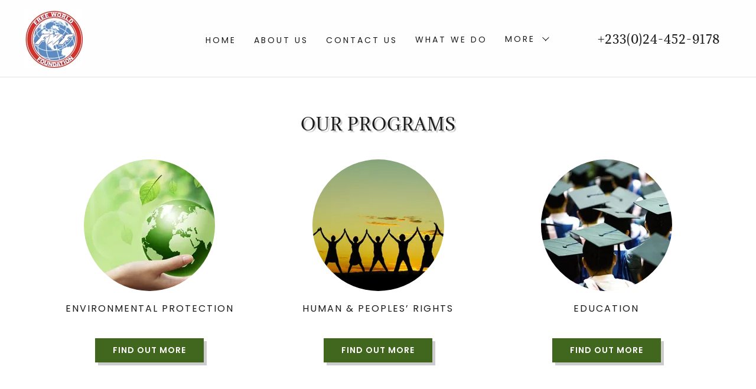

--- FILE ---
content_type: text/html;charset=utf-8
request_url: https://freeworldfoundation.org/what-we-do
body_size: 76692
content:
<!DOCTYPE html><html lang="en-US"><head><meta charSet="utf-8"/><meta http-equiv="X-UA-Compatible" content="IE=edge"/><meta name="viewport" content="width=device-width, initial-scale=1"/><title>WHAT WE DO | freeworldfoundation.org</title><meta name="author" content="freeworldfoundation.org"/><meta name="generator" content="Starfield Technologies; Go Daddy Website Builder 8.0.0000"/><meta property="og:url" content="https://freeworldfoundation.org/what-we-do"/>
<meta property="og:site_name" content="freeworldfoundation.org"/>
<meta property="og:title" content="Making a Difference"/>
<meta property="og:type" content="website"/>
<meta property="og:image" content="http://img1.wsimg.com/isteam/stock/1314"/>
<meta property="og:locale" content="en_US"/>
<meta name="twitter:card" content="summary"/>
<meta name="twitter:site" content="@rashidodoi"/>
<meta name="twitter:title" content="freeworldfoundation.org"/>
<meta name="twitter:description" content="Making a Difference"/>
<meta name="twitter:image" content="http://img1.wsimg.com/isteam/stock/1314"/>
<meta name="twitter:image:alt" content="freeworldfoundation.org"/><script type="text/javascript" src="https://img1.wsimg.com/poly/v2/polyfill.min.js?unknown=polyfill&amp;flags=gated&amp;features=default%2Cfetch%2CArray.prototype.%40%40iterator%2CArray.prototype.find%2CArray.prototype.findIndex%2CFunction.name%2CNumber.isFinite%2CPromise%2CString.prototype.repeat%2CMath.sign%2CArray.prototype.includes%2CIntl.~locale.en-US"></script>
<script type="text/javascript">!function(e){function t(r){if(n[r])return n[r].exports;var i=n[r]={exports:{},id:r,loaded:!1};return e[r].call(i.exports,i,i.exports,t),i.loaded=!0,i.exports}var n={};return t.m=e,t.c=n,t.p="",t(0)}([function(e,t,n){e.exports=n(1)},function(e,t,n){"use strict";window.guacImage=n(2)},function(e,t){"use strict";function n(e,t,n,a){n=n||{};var o,u,c,d,s,l=n.delay||500,h=n.cellSize||{x:20,y:20},f=function(e,r){var i='url("'+e+'")',a=i;if(n.backgroundLayers&&n.backgroundLayers.constructor===Array){var o=n.backgroundLayers.map(function(e){return e.replace(/{width}/g,r.w).replace(/{height}/g,r.h)});a=[].concat(o,[i]).join(", ")}t.style.backgroundImage=a,setTimeout(function(){t.style.opacity=1},300)}.bind(this),w=function(){a?a(u,c):n.useTreatmentData?f(u,c):t.style.backgroundImage='url("'+u+'")',t.setAttribute("data-guac-image","loaded")}.bind(this),g=function(){t.setAttribute("data-guac-image","loading"),o=null;var n=r(t,h);if(!n)return s();if(!c||n.w!==c.w||n.h!==c.h)return c=n,s(1);if(u=i(e,n,h),u!==d){d=u;var a=document.createElement("img");a.src=u,a.complete||!a.addEventListener?w():a.addEventListener("load",w)}}.bind(this);s=function(e){o&&clearTimeout(o),o=setTimeout(g,isNaN(e)?l:e)}.bind(this),this.unmount=function(){o&&(clearTimeout(o),o=null),window.removeEventListener("resize",s)},window.addEventListener("resize",s),g()}function r(e,t){var n={w:t.x,h:t.y};if("undefined"!=typeof window&&e){var r=Math.min(window.devicePixelRatio||1,3),i=window.getComputedStyle(e);if(n.w=Math.round(parseInt(i.width,10)*r),n.h=Math.round(parseInt(i.height,10)*r),isNaN(n.w)||isNaN(n.h))return}return n}function i(e,t,n){var r=t.w%n.x,i=t.h%n.y,a=Math.max(r?t.w+(n.x-r):t.w,n.x),o=Math.max(i?t.h+(n.y-i):t.h,n.y);return e.replace(/\{width\}/g,a).replace(/\{height\}/g,o)}n.getUrl=function(e,t,n){if(!t)throw new Error("cellSize is required");var a=r(n,t);if(a)return i(e,a,t)},e.exports=n}]);</script>
<script type="text/javascript">"undefined"===typeof _trfq&&(window._trfq=[]);"undefined"==typeof _trfd&&(window._trfd=[]);</script>
<script type="text/javascript">function logTcclEvent(){var t=this.getAttribute("data-tccl");if(window._trfq&&t)try{for(var e=t.split(","),r=e[0],d=e[1],n=e.splice(2),c=[],o=0;o<n.length;o+=2)c.push([n[o],n[o+1]]);window._trfq.push(["cmdLogEvent",d,r,c])}catch(e){window._trfq.push(["cmdLogEvent","gc_published_site_error","tccl.published.log",[["error",e.toString()],["data",t]]])}}"undefined"!=typeof window&&"undefined"!=typeof document&&window.addEventListener("DOMContentLoaded",function(){for(var t=document.querySelectorAll("[data-tccl]"),e=0;e<t.length;e++)try{var r=t[e].getAttribute("data-tccl").split(",");t[e].addEventListener(r[1],logTcclEvent)}catch(t){window._trfq.push(["cmdLogEvent","gc_published_site_error","tccl.published.add",[["error",t.toString()]]])}});</script>
<style data-inline-fonts>/* latin */
@font-face {
  font-family: 'Adamina';
  font-style: normal;
  font-weight: 400;
  src: url(https://img1.wsimg.com/gfonts/s/adamina/v22/j8_r6-DH1bjoc-dwi-3UEA.woff2) format('woff2');
  unicode-range: U+0000-00FF, U+0131, U+0152-0153, U+02BB-02BC, U+02C6, U+02DA, U+02DC, U+0304, U+0308, U+0329, U+2000-206F, U+20AC, U+2122, U+2191, U+2193, U+2212, U+2215, U+FEFF, U+FFFD;
}

/* devanagari */
@font-face {
  font-family: 'Poppins';
  font-style: normal;
  font-weight: 300;
  src: url(https://img1.wsimg.com/gfonts/s/poppins/v24/pxiByp8kv8JHgFVrLDz8Z11lFc-K.woff2) format('woff2');
  unicode-range: U+0900-097F, U+1CD0-1CF9, U+200C-200D, U+20A8, U+20B9, U+20F0, U+25CC, U+A830-A839, U+A8E0-A8FF, U+11B00-11B09;
}
/* latin-ext */
@font-face {
  font-family: 'Poppins';
  font-style: normal;
  font-weight: 300;
  src: url(https://img1.wsimg.com/gfonts/s/poppins/v24/pxiByp8kv8JHgFVrLDz8Z1JlFc-K.woff2) format('woff2');
  unicode-range: U+0100-02BA, U+02BD-02C5, U+02C7-02CC, U+02CE-02D7, U+02DD-02FF, U+0304, U+0308, U+0329, U+1D00-1DBF, U+1E00-1E9F, U+1EF2-1EFF, U+2020, U+20A0-20AB, U+20AD-20C0, U+2113, U+2C60-2C7F, U+A720-A7FF;
}
/* latin */
@font-face {
  font-family: 'Poppins';
  font-style: normal;
  font-weight: 300;
  src: url(https://img1.wsimg.com/gfonts/s/poppins/v24/pxiByp8kv8JHgFVrLDz8Z1xlFQ.woff2) format('woff2');
  unicode-range: U+0000-00FF, U+0131, U+0152-0153, U+02BB-02BC, U+02C6, U+02DA, U+02DC, U+0304, U+0308, U+0329, U+2000-206F, U+20AC, U+2122, U+2191, U+2193, U+2212, U+2215, U+FEFF, U+FFFD;
}
/* devanagari */
@font-face {
  font-family: 'Poppins';
  font-style: normal;
  font-weight: 400;
  src: url(https://img1.wsimg.com/gfonts/s/poppins/v24/pxiEyp8kv8JHgFVrJJbecmNE.woff2) format('woff2');
  unicode-range: U+0900-097F, U+1CD0-1CF9, U+200C-200D, U+20A8, U+20B9, U+20F0, U+25CC, U+A830-A839, U+A8E0-A8FF, U+11B00-11B09;
}
/* latin-ext */
@font-face {
  font-family: 'Poppins';
  font-style: normal;
  font-weight: 400;
  src: url(https://img1.wsimg.com/gfonts/s/poppins/v24/pxiEyp8kv8JHgFVrJJnecmNE.woff2) format('woff2');
  unicode-range: U+0100-02BA, U+02BD-02C5, U+02C7-02CC, U+02CE-02D7, U+02DD-02FF, U+0304, U+0308, U+0329, U+1D00-1DBF, U+1E00-1E9F, U+1EF2-1EFF, U+2020, U+20A0-20AB, U+20AD-20C0, U+2113, U+2C60-2C7F, U+A720-A7FF;
}
/* latin */
@font-face {
  font-family: 'Poppins';
  font-style: normal;
  font-weight: 400;
  src: url(https://img1.wsimg.com/gfonts/s/poppins/v24/pxiEyp8kv8JHgFVrJJfecg.woff2) format('woff2');
  unicode-range: U+0000-00FF, U+0131, U+0152-0153, U+02BB-02BC, U+02C6, U+02DA, U+02DC, U+0304, U+0308, U+0329, U+2000-206F, U+20AC, U+2122, U+2191, U+2193, U+2212, U+2215, U+FEFF, U+FFFD;
}
/* devanagari */
@font-face {
  font-family: 'Poppins';
  font-style: normal;
  font-weight: 600;
  src: url(https://img1.wsimg.com/gfonts/s/poppins/v24/pxiByp8kv8JHgFVrLEj6Z11lFc-K.woff2) format('woff2');
  unicode-range: U+0900-097F, U+1CD0-1CF9, U+200C-200D, U+20A8, U+20B9, U+20F0, U+25CC, U+A830-A839, U+A8E0-A8FF, U+11B00-11B09;
}
/* latin-ext */
@font-face {
  font-family: 'Poppins';
  font-style: normal;
  font-weight: 600;
  src: url(https://img1.wsimg.com/gfonts/s/poppins/v24/pxiByp8kv8JHgFVrLEj6Z1JlFc-K.woff2) format('woff2');
  unicode-range: U+0100-02BA, U+02BD-02C5, U+02C7-02CC, U+02CE-02D7, U+02DD-02FF, U+0304, U+0308, U+0329, U+1D00-1DBF, U+1E00-1E9F, U+1EF2-1EFF, U+2020, U+20A0-20AB, U+20AD-20C0, U+2113, U+2C60-2C7F, U+A720-A7FF;
}
/* latin */
@font-face {
  font-family: 'Poppins';
  font-style: normal;
  font-weight: 600;
  src: url(https://img1.wsimg.com/gfonts/s/poppins/v24/pxiByp8kv8JHgFVrLEj6Z1xlFQ.woff2) format('woff2');
  unicode-range: U+0000-00FF, U+0131, U+0152-0153, U+02BB-02BC, U+02C6, U+02DA, U+02DC, U+0304, U+0308, U+0329, U+2000-206F, U+20AC, U+2122, U+2191, U+2193, U+2212, U+2215, U+FEFF, U+FFFD;
}
/* devanagari */
@font-face {
  font-family: 'Poppins';
  font-style: normal;
  font-weight: 700;
  src: url(https://img1.wsimg.com/gfonts/s/poppins/v24/pxiByp8kv8JHgFVrLCz7Z11lFc-K.woff2) format('woff2');
  unicode-range: U+0900-097F, U+1CD0-1CF9, U+200C-200D, U+20A8, U+20B9, U+20F0, U+25CC, U+A830-A839, U+A8E0-A8FF, U+11B00-11B09;
}
/* latin-ext */
@font-face {
  font-family: 'Poppins';
  font-style: normal;
  font-weight: 700;
  src: url(https://img1.wsimg.com/gfonts/s/poppins/v24/pxiByp8kv8JHgFVrLCz7Z1JlFc-K.woff2) format('woff2');
  unicode-range: U+0100-02BA, U+02BD-02C5, U+02C7-02CC, U+02CE-02D7, U+02DD-02FF, U+0304, U+0308, U+0329, U+1D00-1DBF, U+1E00-1E9F, U+1EF2-1EFF, U+2020, U+20A0-20AB, U+20AD-20C0, U+2113, U+2C60-2C7F, U+A720-A7FF;
}
/* latin */
@font-face {
  font-family: 'Poppins';
  font-style: normal;
  font-weight: 700;
  src: url(https://img1.wsimg.com/gfonts/s/poppins/v24/pxiByp8kv8JHgFVrLCz7Z1xlFQ.woff2) format('woff2');
  unicode-range: U+0000-00FF, U+0131, U+0152-0153, U+02BB-02BC, U+02C6, U+02DA, U+02DC, U+0304, U+0308, U+0329, U+2000-206F, U+20AC, U+2122, U+2191, U+2193, U+2212, U+2215, U+FEFF, U+FFFD;
}
</style><style type="text/css">


.x{-ms-text-size-adjust:100%;-webkit-text-size-adjust:100%;-webkit-tap-highlight-color:rgba(0,0,0,0);margin:0;box-sizing:border-box}.x *,.x :after,.x :before{box-sizing:inherit}.x-el-article,.x-el-aside,.x-el-details,.x-el-figcaption,.x-el-figure,.x-el-footer,.x-el-header,.x-el-hgroup,.x-el-main,.x-el-menu,.x-el-nav,.x-el-section,.x-el-summary{display:block}.x-el-audio,.x-el-canvas,.x-el-progress,.x-el-video{display:inline-block;vertical-align:baseline}.x-el-audio:not([controls]){display:none;height:0}.x-el-template{display:none}.x-el-a{background-color:transparent;color:inherit}.x-el-a:active,.x-el-a:hover{outline:0}.x-el-abbr[title]{border-bottom:1px dotted}.x-el-b,.x-el-strong{font-weight:700}.x-el-dfn{font-style:italic}.x-el-mark{background:#ff0;color:#000}.x-el-small{font-size:80%}.x-el-sub,.x-el-sup{font-size:75%;line-height:0;position:relative;vertical-align:baseline}.x-el-sup{top:-.5em}.x-el-sub{bottom:-.25em}.x-el-img{vertical-align:middle;border:0}.x-el-svg:not(:root){overflow:hidden}.x-el-figure{margin:0}.x-el-hr{box-sizing:content-box;height:0}.x-el-pre{overflow:auto}.x-el-code,.x-el-kbd,.x-el-pre,.x-el-samp{font-family:monospace,monospace;font-size:1em}.x-el-button,.x-el-input,.x-el-optgroup,.x-el-select,.x-el-textarea{color:inherit;font:inherit;margin:0}.x-el-button{overflow:visible}.x-el-button,.x-el-select{text-transform:none}.x-el-button,.x-el-input[type=button],.x-el-input[type=reset],.x-el-input[type=submit]{-webkit-appearance:button;cursor:pointer}.x-el-button[disabled],.x-el-input[disabled]{cursor:default}.x-el-button::-moz-focus-inner,.x-el-input::-moz-focus-inner{border:0;padding:0}.x-el-input{line-height:normal}.x-el-input[type=checkbox],.x-el-input[type=radio]{box-sizing:border-box;padding:0}.x-el-input[type=number]::-webkit-inner-spin-button,.x-el-input[type=number]::-webkit-outer-spin-button{height:auto}.x-el-input[type=search]{-webkit-appearance:textfield;box-sizing:content-box}.x-el-input[type=search]::-webkit-search-cancel-button,.x-el-input[type=search]::-webkit-search-decoration{-webkit-appearance:none}.x-el-textarea{border:0}.x-el-fieldset{border:1px solid silver;margin:0 2px;padding:.35em .625em .75em}.x-el-legend{border:0;padding:0}.x-el-textarea{overflow:auto}.x-el-optgroup{font-weight:700}.x-el-table{border-collapse:collapse;border-spacing:0}.x-el-td,.x-el-th{padding:0}.x{-webkit-font-smoothing:antialiased}.x-el-hr{border:0}.x-el-fieldset,.x-el-input,.x-el-select,.x-el-textarea{margin-top:0;margin-bottom:0}.x-el-fieldset,.x-el-input[type=email],.x-el-input[type=text],.x-el-textarea{width:100%}.x-el-input,.x-el-label{vertical-align:middle}.x-el-input{border-style:none;padding:.5em}.x-el-select:not([multiple]){vertical-align:middle}.x-el-textarea{line-height:1.75;padding:.5em}@keyframes a{0%{transform:scale(1);opacity:1}45%{transform:scale(.1);opacity:.7}80%{transform:scale(1);opacity:1}}.x-loader svg{display:inline-block}.x-loader svg:first-child{animation:a .75s -.24s infinite cubic-bezier(.2,.68,.18,1.08)}.x-loader svg:nth-child(2){animation:a .75s -.12s infinite cubic-bezier(.2,.68,.18,1.08)}.x-loader svg:nth-child(3){animation:a .75s 0s infinite cubic-bezier(.2,.68,.18,1.08)}.x-icon>svg{transition:transform .33s ease-in-out}.x-icon>svg.rotate-90{transform:rotate(-90deg)}.x-icon>svg.rotate90{transform:rotate(90deg)}.x-icon>svg.rotate-180{transform:rotate(-180deg)}.x-icon>svg.rotate180{transform:rotate(180deg)}.x-rt:after{content:"";clear:both}.x-rt ol,.x-rt ul{text-align:left}.x-rt p{margin:0}.x-rt br{clear:both}.carousel{text-align:center;opacity:0;transition:opacity .5s}.carousel,.carousel .carousel-container-inner{position:relative;margin:0 auto}.carousel .carousel-viewport{overflow:hidden;white-space:nowrap;text-align:left}.carousel .carousel-arrow{position:absolute;z-index:1;color:#fff;border:3px solid;border-radius:50%;bottom:23px;height:32px;width:32px;font-weight:900;background:rgba(0,0,0,.15);padding:0;cursor:pointer}.carousel .carousel-arrow:focus{outline:none}.carousel .carousel-arrow:before{font-size:19px;display:block;margin-top:-2px}.carousel .carousel-arrow:disabled{cursor:not-allowed;opacity:.5}.carousel .carousel-left-arrow{left:23px}.carousel .carousel-left-arrow:before{content:"<";padding-right:2px}.carousel .carousel-right-arrow{right:23px}.carousel .carousel-right-arrow:before{content:">";padding-left:2px}.carousel .carousel-track{list-style:none;padding:0;margin:0;-ms-touch-action:pan-y pinch-zoom;touch-action:pan-y pinch-zoom}.carousel .carousel-track .carousel-slide{display:inline-block;opacity:.7;transition:opacity .5s ease-in-out;white-space:normal}.carousel .carousel-track .carousel-slide>*{display:block}.carousel .carousel-track .carousel-slide.carousel-slide-loading{background:hsla(0,0%,80%,.7)}.carousel .carousel-track .carousel-slide.carousel-slide-fade{position:absolute;left:50%;transform:translateX(-50%);opacity:0}.carousel .carousel-track .carousel-slide.carousel-slide-selected{opacity:1;z-index:1}.carousel.loaded{opacity:1}.carousel .carousel-dots{list-style:none;padding:0;margin:0;position:absolute;left:0;right:0;bottom:-30px;text-align:center}.carousel .carousel-dots li{display:inline-block}.carousel .carousel-dots button{border:0;background:transparent;font-size:1.1em;cursor:pointer;color:#ccc;padding-left:6px;padding-right:6px}.carousel .carousel-dots button.selected{color:#000}.carousel .carousel-dots button:focus{outline:none}

</style>
<style data-glamor="cxs-default-sheet" type="text/css">.x .px_-letter-spacing-1px{letter-spacing:1px}.x .px_-text-transform-uppercase{text-transform:uppercase}.x .px_-bc-rgb255__255__255{background-color:rgb(255, 255, 255)}.x .px_-w-100P{width:100%}.x .px__CA_div-position-relative > div{position:relative}.x .px__CA_div-overflow-hidden > div{overflow:hidden}.x .px__CA_div-m-auto > div{margin:auto}.x .px_-ff-_Adamina___serif{font-family:'Adamina', serif}.x .px_-fs-14{font-size:14px}.x .px_-z-index-1001{z-index:1001}.x .px_-bc-rgb246__246__246{background-color:rgb(246, 246, 246)}.x .px_-pt-60px{padding-top:60px}.x .px_-pb-60px{padding-bottom:60px}.x .px_-p-0px__important{padding:0px !important}.x .px_-z-index-1{z-index:1}.x .px_-d-none{display:none}.x .px_-z-index-2{z-index:2}.x .px_-bc-rgba255__255__255__0p9{background-color:rgba(255, 255, 255, 0.9)}.x .px_-ml-auto{margin-left:auto}.x .px_-mr-auto{margin-right:auto}.x .px_-pl-20px{padding-left:20px}.x .px_-pr-20px{padding-right:20px}.x .px_-max-width-100P{max-width:100%}.x .px_-pt-15px{padding-top:15px}.x .px_-pb-15px{padding-bottom:15px}.x .px_-d-inline-block{display:inline-block}.x .px_-flex-basis-25P{flex-basis:25%}.x .px_-letter-spacing-normal{letter-spacing:normal}.x .px_-text-transform-none{text-transform:none}.x .px_-word-wrap-break-word{word-wrap:break-word}.x .px_-overflow-wrap-break-word{overflow-wrap:break-word}.x .px_-fs-16{font-size:16px}.x .px_-fw-400{font-weight:400}.x .px_-c-rgb64__103__29{color:rgb(64, 103, 29)}.x .px_-text-decoration-none{text-decoration:none}.x .px_-d-inline{display:inline}.x .px_-cursor-pointer{cursor:pointer}.x .px_-ff-_Poppins___arial__sans-serif{font-family:'Poppins', arial, sans-serif}.x .px_-border-0{border:0px}.x .px__hover-c-rgb64__103__29:hover{color:rgb(64, 103, 29)}.x .px_-w-auto{width:auto}.x .px_-mt-0{margin-top:0}.x .px_-mb-0{margin-bottom:0}.x .px_-vertical-align-middle{vertical-align:middle}.x .px_-max-height-80{max-height:80px}.x .px_-max-width-50P{max-width:50%}.x .px_-white-space-nowrap{white-space:nowrap}.x .px_-flex-basis-50P{flex-basis:50%}.x .px_-text-align-center{text-align:center}.x .px_-ml-0{margin-left:0}.x .px_-mr-0{margin-right:0}.x .px_-webkit-margin-before-0{-webkit-margin-before:0}.x .px_-webkit-margin-after-0{-webkit-margin-after:0}.x .px_-webkit-padding-start-0{-webkit-padding-start:0}.x .px_-lh-1{line-height:1}.x .px_-p-0{padding:0}.x .px_-position-relative{position:relative}.x .px_-c-rgb94__94__94{color:rgb(94, 94, 94)}.x .px_-mb-none{margin-bottom:none}.x .px_-list-style-none{list-style:none}.x .px_-pl-30px{padding-left:30px}.x .px_-visibility-hidden{visibility:hidden}.x .px__first-child-ml-0:first-child{margin-left:0}.x .px__first-child-pl-0:first-child{padding-left:0}.x .px_-letter-spacing-3{letter-spacing:3px}.x .px_-fs-12{font-size:12px}.x .px_-c-rgb27__27__27{color:rgb(27, 27, 27)}.x .px_-ml--6px{margin-left:-6px}.x .px_-mr--6px{margin-right:-6px}.x .px_-mt--6px{margin-top:-6px}.x .px_-mb--6px{margin-bottom:-6px}.x .px_-pl-6px{padding-left:6px}.x .px_-pr-6px{padding-right:6px}.x .px_-pt-6px{padding-top:6px}.x .px_-pb-6px{padding-bottom:6px}.x .px_-d-flex{display:flex}.x .px_-c-inherit{color:inherit}.x .px_-transition-transform_p33s_ease-in-out{transition:transform .33s ease-in-out}.x .px_-transform-rotate0deg{transform:rotate(0deg)}.x .px_-ml-10px{margin-left:10px}.x .px_-top-3px{top:3px}.x .px_-border-radius-4px{border-radius:4px}.x .px_-box-shadow-0_3px_6px_3px_rgba0_0_0_0p24{box-shadow:0 3px 6px 3px rgba(0,0,0,0.24)}.x .px_-pl-15px{padding-left:15px}.x .px_-pr-15px{padding-right:15px}.x .px_-position-absolute{position:absolute}.x .px_-right-0px{right:0px}.x .px_-top-30px{top:30px}.x .px_-max-height-45vh{max-height:45vh}.x .px_-overflow-y-auto{overflow-y:auto}.x .px_-z-index-3{z-index:3}.x .px_-d-block{display:block}.x .px_-text-align-left{text-align:left}.x .px__last-child-mb-0:last-child{margin-bottom:0}.x .px_-pt-5px{padding-top:5px}.x .px_-pb-5px{padding-bottom:5px}.x .px_-fw-600{font-weight:600}.x .px_-justify-content-flex-end{justify-content:flex-end}.x .px_-fs-18{font-size:18px}.x .px_-lh-1p5{line-height:1.5}.x .px_-pt-3px{padding-top:3px}.x .px_-flex-wrap-nowrap{flex-wrap:nowrap}.x .px_-align-items-flex-start{align-items:flex-start}.x .px_-justify-content-left{justify-content:left}.x .px_-flex-basis-10P{flex-basis:10%}.x .px_-flex-shrink-0{flex-shrink:0}.x .px_-h-20{height:20px}.x .px_-vertical-align-top{vertical-align:top}.x .px_-flex-basis-80P{flex-basis:80%}.x .px_-mt-10px{margin-top:10px}.x .px_-border-color-rgb226__226__226{border-color:rgb(226, 226, 226)}.x .px_-border-bottom-width-1px{border-bottom-width:1px}.x .px_-border-style-solid{border-style:solid}.x .px_-m-0{margin:0}.x .px_-bc-rgba22__22__22__0p9{background-color:rgba(22, 22, 22, 0.9)}.x .px_-position-fixed{position:fixed}.x .px_-left-0{left:0px}.x .px_-top-0{top:0px}.x .px_-h-100P{height:100%}.x .px_-max-width-0{max-width:0px}.x .px_-z-index-10000{z-index:10000}.x .px_-webkit-overflow-scrolling-touch{-webkit-overflow-scrolling:touch}.x .px_-transition-max-width_p3s_ease-in-out{transition:max-width .3s ease-in-out}.x .px_-overflow-hidden{overflow:hidden}.x .px_-flex-direction-column{flex-direction:column}.x .px_-c-rgb247__247__247{color:rgb(247, 247, 247)}.x .px_-lh-1p3em{line-height:1.3em}.x .px_-font-style-normal{font-style:normal}.x .px_-top-15{top:15px}.x .px_-right-15{right:15px}.x .px_-fs-23{font-size:23px}.x .px__hover-c-rgb106__166__52:hover{color:rgb(106, 166, 52)}.x .px_-overflow-x-hidden{overflow-x:hidden}.x .px_-pt-0{padding-top:0}.x .px_-pb-0{padding-bottom:0}.x .px_-pl-0{padding-left:0}.x .px_-pr-0{padding-right:0}.x .px_-c-rgb164__164__164{color:rgb(164, 164, 164)}.x .px_-border-color-rgba137__137__137__0p5{border-color:rgba(137, 137, 137, 0.5)}.x .px_-border-bottom-1px_solid{border-bottom:1px solid}.x .px__last-child-border-bottom-0:last-child{border-bottom:0}.x .px_-fs-20{font-size:20px}.x .px_-min-width-200{min-width:200px}.x .px_-justify-content-space-between{justify-content:space-between}.x .px_-align-items-center{align-items:center}.x .px_-pr-30px{padding-right:30px}.x .px_-pt-20px{padding-top:20px}.x .px_-pb-20px{padding-bottom:20px}.x .px_-border-top-width-1px{border-top-width:1px}.x .px_-border-top-style-solid{border-top-style:solid}.x .px_-border-color-rgb255__255__255{border-color:rgb(255, 255, 255)}.x .px_-mr-5px{margin-right:5px}.x .px_-lh-1p4{line-height:1.4}.x .px_-mb-40px{margin-bottom:40px}.x .px_-text-shadow-3px_3px_0px_rgba0__0__0__0p2{text-shadow:3px 3px 0px rgba(0, 0, 0, 0.2)}.x .px_-justify-content-center{justify-content:center}.x .px_-box-sizing-border-box{box-sizing:border-box}.x .px_-flex-direction-row{flex-direction:row}.x .px_-flex-wrap-wrap{flex-wrap:wrap}.x .px_-m-0_-10px_-20px{margin:0 -10px -20px}.x .px_-flex-grow-1{flex-grow:1}.x .px_-flex-shrink-1{flex-shrink:1}.x .px_-flex-basis-100P{flex-basis:100%}.x .px_-p-0_10px_20px{padding:0 10px 20px}.x .px__CA_AS-max-width-100P > *{max-width:100%}.x .px__CA__nth-childn-mb-20px > :nth-child(n){margin-bottom:20px}.x .px___CA__last-child-mb-0__important  > :last-child{margin-bottom:0 !important}.x .px_-letter-spacing-2{letter-spacing:2px}.x .px_-lh-1p25{line-height:1.25}.x .px__a-fs-16 a{font-size:16px}.x .px__a-text-transform-uppercase a{text-transform:uppercase}.x .px__a-letter-spacing-2 a{letter-spacing:2px}.x .px__div-text-transform-uppercase__important div{text-transform:uppercase !important}.x .px_-align-self-center{align-self:center}.x .px_-order--1{order:-1}.x .px_-border-radius-50P{border-radius:50%}.x .px_-h-auto{height:auto}.x .px_-object-fit-cover{object-fit:cover}.x .px_-c-rgb255__255__255{color:rgb(255, 255, 255)}.x .px_-pt-10px{padding-top:10px}.x .px_-pb-10px{padding-bottom:10px}.x .px_-bc-rgb64__103__29{background-color:rgb(64, 103, 29)}.x .px_-border-style-none{border-style:none}.x .px__hover-bc-rgb73__116__34:hover{background-color:rgb(73, 116, 34)}.x .px__focus-outline-none:focus{outline:none}.x .px__active-bc-rgb47__77__20:active{background-color:rgb(47, 77, 20)}.x .px__after-content-__:after{content:""}.x .px__after-bc-transparent:after{background-color:transparent}.x .px__after-position-absolute:after{position:absolute}.x .px__after-top-0:after{top:0px}.x .px__after-bottom-0:after{bottom:0px}.x .px__after-right-0:after{right:0px}.x .px__after-left-0:after{left:0px}.x .px__after-m-auto:after{margin:auto}.x .px__after-w-100P:after{width:100%}.x .px__after-h-100P:after{height:100%}.x .px__after-transition-all_p3s_ease:after{transition:all .3s ease}.x .px__after-z-index--1:after{z-index:-1}.x .px__after-box-shadow-5px_5px_0:after{box-shadow:5px 5px 0}.x .px__after-c-rgba0__0__0__0p2:after{color:rgba(0, 0, 0, 0.2)}.x .px_-pt-30px{padding-top:30px}.x .px_-pb-30px{padding-bottom:30px}.x .px_-fs-unset{font-size:unset}.x .px_-font-style-italic{font-style:italic}.x .px_-text-decoration-line-through{text-decoration:line-through}.x .px_-text-decoration-underline{text-decoration:underline}.x .px_-mt-20px{margin-top:20px}.x .px__hover-c-rgb255__255__255:hover{color:rgb(255, 255, 255)}</style>

<style data-glamor="cxs-xs-sheet" type="text/css">@media (max-width: 767px){.x ._xs-onlypx_-pt-40px{padding-top:40px}}@media (max-width: 767px){.x ._xs-onlypx_-pb-40px{padding-bottom:40px}}@media (max-width: 767px){.x ._xs-onlypx__CA__nth-childn-mb-20px > :nth-child(n){margin-bottom:20px}}@media (max-width: 767px){.x ._xs-onlypx___CA__last-child-mb-0__important  > :last-child{margin-bottom:0 !important}}</style>
<style data-glamor="cxs-sm-sheet" type="text/css">@media (min-width: 768px) and (max-width: 1023px){.x ._sm-onlypx_-right-0px{right:0px}}@media (min-width: 768px){.x ._smpx_-w-100P{width:100%}}@media (min-width: 768px){.x ._smpx_-m-0_-20px_-40px{margin:0 -20px -40px}}@media (min-width: 768px){.x ._smpx_-p-0_20px_40px{padding:0 20px 40px}}@media (min-width: 768px){.x ._smpx_-flex-basis-50P{flex-basis:50%}}@media (min-width: 768px){.x ._smpx_-max-width-50P{max-width:50%}}@media (min-width: 768px){.x ._smpx_-w-auto{width:auto}}</style>
<style data-glamor="cxs-md-sheet" type="text/css">@media (min-width: 1024px){.x ._mdpx_-fs-14{font-size:14px}}@media (min-width: 1024px){.x ._mdpx_-d-block{display:block}}@media (min-width: 1024px){.x ._mdpx_-d-flex{display:flex}}@media (min-width: 1024px){.x ._mdpx_-align-items-center{align-items:center}}@media (min-width: 1024px){.x ._mdpx_-justify-content-center{justify-content:center}}@media (min-width: 1024px){.x ._mdpx_-ml-20px{margin-left:20px}}@media (min-width: 1024px){.x ._mdpx_-mr-20px{margin-right:20px}}@media (min-width: 1024px){.x ._mdpx_-fs-16{font-size:16px}}@media (min-width: 1024px){.x ._mdpx_-max-height-100px{max-height:100px}}@media (min-width: 1024px) and (max-width: 1279px){.x ._md-onlypx_-right-0px{right:0px}}@media (min-width: 1024px){.x ._mdpx_-white-space-nowrap{white-space:nowrap}}@media (min-width: 1024px){.x ._mdpx_-fs-19{font-size:19px}}@media (min-width: 1024px){.x ._mdpx_-d-none{display:none}}@media (min-width: 1024px){.x ._mdpx_-fs-26{font-size:26px}}@media (min-width: 1024px){.x ._mdpx_-w-984px{width:984px}}@media (min-width: 1024px){.x ._mdpx_-min-width-0{min-width:0px}}@media (min-width: 1024px){.x ._mdpx_-fs-22{font-size:22px}}@media (min-width: 1024px){.x ._mdpx_-text-align-center{text-align:center}}@media (min-width: 1024px){.x ._mdpx_-flex-basis-33p33333333333333P{flex-basis:33.33333333333333%}}@media (min-width: 1024px){.x ._mdpx_-max-width-33p33333333333333P{max-width:33.33333333333333%}}@media (min-width: 1024px){.x ._mdpx_-pt-10px{padding-top:10px}}@media (min-width: 1024px){.x ._mdpx_-pb-10px{padding-bottom:10px}}@media (min-width: 1024px){.x ._mdpx_-pl-30px{padding-left:30px}}@media (min-width: 1024px){.x ._mdpx_-pr-30px{padding-right:30px}}@media (min-width: 1024px){.x ._mdpx_-fs-12{font-size:12px}}@media (min-width: 1024px){.x ._mdpx__hover_after-box-shadow-1px_1px_0:hover:after{box-shadow:1px 1px 0}}@media (min-width: 1024px){.x ._mdpx__hover_after-c-rgba0__0__0__0p2:hover:after{color:rgba(0, 0, 0, 0.2)}}@media (min-width: 1024px){.x ._mdpx__hover_after-background-position-100P_0:hover:after{background-position:100% 0}}@media (min-width: 1024px){.x ._mdpx_-flex-basis-0P{flex-basis:0%}}@media (min-width: 1024px){.x ._mdpx_-max-width-none{max-width:none}}@media (min-width: 1024px){.x ._mdpx_-text-align-left{text-align:left}}@media (min-width: 1024px){.x ._mdpx_-text-align-right{text-align:right}}@media (min-width: 1024px){.x ._mdpx_-mt-0{margin-top:0}}</style>
<style data-glamor="cxs-lg-sheet" type="text/css">@media (min-width: 1280px){.x ._lgpx_-fs-14{font-size:14px}}@media (min-width: 1280px){.x ._lgpx_-fs-16{font-size:16px}}@media (min-width: 1280px){.x ._lgpx_-fs-20{font-size:20px}}@media (min-width: 1280px){.x ._lgpx_-fs-28{font-size:28px}}@media (min-width: 1280px){.x ._lgpx_-w-1160px{width:1160px}}@media (min-width: 1280px){.x ._lgpx_-fs-22{font-size:22px}}</style>
<style data-glamor="cxs-xl-sheet" type="text/css">@media (min-width: 1536px){.x ._xlpx_-w-1280px{width:1280px}}</style>
<style type="text/css">.page-inner { background-color: rgb(64, 103, 29); min-height: 100vh; }</style></head>
<body class="x  x-fonts-adamina"><div id="layout-408-daba-3-9-bc-9-414-e-8-b-08-ed-89766-a-8566" class="layout layout-layout layout-layout-layout-19 locale-en-US lang-en"><div data-ux="Page" id="page-7928" class="x-el x-el-div x-el px_-letter-spacing-1px px_-text-transform-uppercase px_-bc-rgb255__255__255 px_-w-100P px__CA_div-position-relative px__CA_div-overflow-hidden px__CA_div-m-auto px_-ff-_Adamina___serif px_-fs-14 _mdpx_-fs-14 _lgpx_-fs-14 x-d-ux px_-letter-spacing-1px px_-text-transform-uppercase px_-ff-_Adamina___serif px_-fs-14 _mdpx_-fs-14 _lgpx_-fs-14 x-d-ux"><div data-ux="Block" class="x-el x-el-div page-inner px_-letter-spacing-1px px_-text-transform-uppercase px_-ff-_Adamina___serif px_-fs-14 _mdpx_-fs-14 _lgpx_-fs-14 x-d-ux"><div id="d7b82723-9dc4-4bd9-948e-a2068dc4479c" class="widget widget-header widget-header-header-9"><div data-ux="Block" class="x-el x-el-div px_-letter-spacing-1px px_-text-transform-uppercase px_-z-index-1001 px_-ff-_Adamina___serif px_-fs-14 _mdpx_-fs-14 _lgpx_-fs-14 x-d-ux"><div data-ux="Header" data-aid="HEADER_WIDGET" class="x-el x-el-div x-el x-el widget-header-header-9 px_-letter-spacing-1px px_-text-transform-uppercase px_-ff-_Adamina___serif px_-fs-14 _mdpx_-fs-14 _lgpx_-fs-14 x-d-aid x-d-ux px_-letter-spacing-1px px_-text-transform-uppercase px_-bc-rgb246__246__246 px_-ff-_Adamina___serif px_-fs-14 _mdpx_-fs-14 _lgpx_-fs-14 x-d-ux x-d-aid px_-letter-spacing-1px px_-text-transform-uppercase px_-ff-_Adamina___serif px_-fs-14 _mdpx_-fs-14 _lgpx_-fs-14 x-d-ux x-d-aid"><div><section data-ux="Section" data-aid="HEADER_SECTION" class="x-el x-el-section px_-letter-spacing-1px px_-text-transform-uppercase px_-bc-rgb246__246__246 px_-pt-60px px_-pb-60px px_-p-0px__important px_-z-index-1 px_-ff-_Adamina___serif px_-fs-14 _xs-onlypx_-pt-40px _xs-onlypx_-pb-40px _mdpx_-fs-14 _lgpx_-fs-14 x-d-ux x-d-aid"><div data-ux="Block" class="x-el x-el-div px_-letter-spacing-1px px_-text-transform-uppercase px_-d-none px_-ff-_Adamina___serif px_-fs-14 _mdpx_-d-block _mdpx_-fs-14 _lgpx_-fs-14 x-d-ux"></div><div data-ux="Block" id="header_navwrapper7931" class="x-el x-el-div px_-letter-spacing-1px px_-text-transform-uppercase px_-ff-_Adamina___serif px_-fs-14 _mdpx_-fs-14 _lgpx_-fs-14 x-d-ux"><div data-ux="Block" id="header_stickynav7930" class="x-el x-el-div px_-letter-spacing-1px px_-text-transform-uppercase px_-z-index-2 px_-ff-_Adamina___serif px_-fs-14 _mdpx_-fs-14 _lgpx_-fs-14 x-d-ux"><div data-ux="Block" class="x-el x-el-div px_-letter-spacing-1px px_-text-transform-uppercase px_-ff-_Adamina___serif px_-fs-14 _mdpx_-fs-14 _lgpx_-fs-14 x-d-ux"><div data-ux="Block" class="x-el x-el-div px_-letter-spacing-1px px_-text-transform-uppercase px_-bc-rgba255__255__255__0p9 px_-w-100P px_-ff-_Adamina___serif px_-fs-14 _mdpx_-fs-14 _lgpx_-fs-14 x-d-ux"><div data-ux="Container" class="x-el x-el-div px_-letter-spacing-1px px_-text-transform-uppercase px_-ml-auto px_-mr-auto px_-pl-20px px_-pr-20px px_-max-width-100P px_-pt-15px px_-pb-15px px_-ff-_Adamina___serif px_-fs-14 _mdpx_-fs-14 _lgpx_-fs-14 x-d-ux"><nav data-ux="Block" class="x-el x-el-nav px_-letter-spacing-1px px_-text-transform-uppercase px_-d-none px_-ff-_Adamina___serif px_-fs-14 _mdpx_-d-flex _mdpx_-align-items-center _mdpx_-justify-content-center _mdpx_-ml-20px _mdpx_-mr-20px _mdpx_-fs-14 _lgpx_-fs-14 x-d-ux"><div data-ux="Block" data-aid="HEADER_LOGO_RENDERED" class="x-el x-el-div px_-letter-spacing-1px px_-text-transform-uppercase px_-d-inline-block px_-flex-basis-25P px_-pr-20px px_-ff-_Adamina___serif px_-fs-14 _mdpx_-fs-14 _lgpx_-fs-14 x-d-ux x-d-aid"><a rel="" data-ux="Link" data-page="a1cc9135-1ef4-4ea9-9eb2-04414aaf9f97" title="freeworldfoundation.org" href="/" class="x-el x-el-a px_-letter-spacing-normal px_-text-transform-none px_-word-wrap-break-word px_-overflow-wrap-break-word px_-fs-16 px_-fw-400 px_-c-rgb64__103__29 px_-text-decoration-none px_-d-inline px_-cursor-pointer px_-ff-_Poppins___arial__sans-serif px_-border-0 px__hover-c-rgb64__103__29 _mdpx_-fs-16 _lgpx_-fs-16 x-d-ux x-d-page" data-tccl="ux2.HEADER.header9.Logo.Default.Link.Default.7932.click,click"><img src="//img1.wsimg.com/isteam/ip/408daba3-9bc9-414e-8b08-ed89766a8566/logo/a3ac4ab6-5365-4b32-9902-d6bb7aa0453f.jpg/:/rs=h:100/qt=q:95" srcSet="//img1.wsimg.com/isteam/ip/408daba3-9bc9-414e-8b08-ed89766a8566/logo/a3ac4ab6-5365-4b32-9902-d6bb7aa0453f.jpg/:/rs=h:100/qt=q:95" alt="freeworldfoundation.org" data-ux="ImageLogo" data-aid="HEADER_LOGO_IMAGE_RENDERED" data-route="logo" class="x-el x-el-img px_-letter-spacing-normal px_-text-transform-none px_-max-width-100P px_-w-auto px_-ml-auto px_-mr-auto px_-mt-0 px_-mb-0 px_-vertical-align-middle px_-max-height-80 px_-ff-_Poppins___arial__sans-serif px_-fs-16 _mdpx_-max-height-100px _mdpx_-fs-16 _lgpx_-fs-16 x-d-ux x-d-aid x-d-route"/></a></div><nav data-ux="Nav" data-aid="HEADER_NAV_RENDERED" class="x-el x-el-nav px_-letter-spacing-1px px_-text-transform-uppercase px_-max-width-50P px_-white-space-nowrap px_-flex-basis-50P px_-text-align-center px_-ff-_Adamina___serif px_-fs-14 _mdpx_-fs-14 _lgpx_-fs-14 x-d-ux x-d-aid"><ul data-ux="List" id="n-79297933-navId" class="x-el x-el-ul px_-letter-spacing-1px px_-text-transform-uppercase px_-mt-0 px_-mb-0 px_-ml-0 px_-mr-0 px_-webkit-margin-before-0 px_-webkit-margin-after-0 px_-webkit-padding-start-0 px_-lh-1 px_-p-0 px_-position-relative px_-ff-_Adamina___serif px_-fs-14 _mdpx_-fs-14 _lgpx_-fs-14 x-d-ux"><li data-ux="ListItemInline" class="x-el x-el-li px_-letter-spacing-1px px_-text-transform-uppercase px_-c-rgb94__94__94 px_-ml-0 px_-mb-none px_-d-inline-block px_-list-style-none px_-pl-30px px_-white-space-nowrap px_-position-relative px_-visibility-hidden px_-ff-_Adamina___serif px_-fs-14 px__first-child-ml-0 px__first-child-pl-0 _mdpx_-fs-14 _lgpx_-fs-14 x-d-ux"><div><div id="bs-1"><a rel="" data-ux="NavLink" target="" data-page="a1cc9135-1ef4-4ea9-9eb2-04414aaf9f97" data-edit-interactive="true" href="/" class="x-el x-el-a px_-letter-spacing-3 px_-text-transform-uppercase px_-word-wrap-break-word px_-overflow-wrap-break-word px_-fs-12 px_-fw-400 px_-c-rgb27__27__27 px_-text-decoration-none px_-d-inline-block px_-cursor-pointer px_-ff-_Poppins___arial__sans-serif px_-vertical-align-middle px_-ml--6px px_-mr--6px px_-mt--6px px_-mb--6px px_-pl-6px px_-pr-6px px_-pt-6px px_-pb-6px px__hover-c-rgb64__103__29 _mdpx_-fs-14 _lgpx_-fs-14 x-d-ux x-d-page x-d-edit-interactive" data-tccl="ux2.HEADER.header9.Nav.Default.Link.Default.7935.click,click">Home</a></div></div></li><li data-ux="ListItemInline" class="x-el x-el-li px_-letter-spacing-1px px_-text-transform-uppercase px_-c-rgb94__94__94 px_-ml-0 px_-mb-none px_-d-inline-block px_-list-style-none px_-pl-30px px_-white-space-nowrap px_-position-relative px_-visibility-hidden px_-ff-_Adamina___serif px_-fs-14 px__first-child-ml-0 px__first-child-pl-0 _mdpx_-fs-14 _lgpx_-fs-14 x-d-ux"><div><div id="bs-2"><a rel="" data-ux="NavLink" target="" data-page="09a52c84-8ac8-4bf3-88bf-7fc6ddf5e500" data-edit-interactive="true" href="/about-us" class="x-el x-el-a px_-letter-spacing-3 px_-text-transform-uppercase px_-word-wrap-break-word px_-overflow-wrap-break-word px_-fs-12 px_-fw-400 px_-c-rgb27__27__27 px_-text-decoration-none px_-d-inline-block px_-cursor-pointer px_-ff-_Poppins___arial__sans-serif px_-vertical-align-middle px_-ml--6px px_-mr--6px px_-mt--6px px_-mb--6px px_-pl-6px px_-pr-6px px_-pt-6px px_-pb-6px px__hover-c-rgb64__103__29 _mdpx_-fs-14 _lgpx_-fs-14 x-d-ux x-d-page x-d-edit-interactive" data-tccl="ux2.HEADER.header9.Nav.Default.Link.Default.7936.click,click">About Us</a></div></div></li><li data-ux="ListItemInline" class="x-el x-el-li px_-letter-spacing-1px px_-text-transform-uppercase px_-c-rgb94__94__94 px_-ml-0 px_-mb-none px_-d-inline-block px_-list-style-none px_-pl-30px px_-white-space-nowrap px_-position-relative px_-visibility-hidden px_-ff-_Adamina___serif px_-fs-14 px__first-child-ml-0 px__first-child-pl-0 _mdpx_-fs-14 _lgpx_-fs-14 x-d-ux"><div><div id="bs-3"><a rel="" data-ux="NavLink" target="" data-page="67b70739-6878-4bde-bc4b-91723f82753d" data-edit-interactive="true" href="/contact-us" class="x-el x-el-a px_-letter-spacing-3 px_-text-transform-uppercase px_-word-wrap-break-word px_-overflow-wrap-break-word px_-fs-12 px_-fw-400 px_-c-rgb27__27__27 px_-text-decoration-none px_-d-inline-block px_-cursor-pointer px_-ff-_Poppins___arial__sans-serif px_-vertical-align-middle px_-ml--6px px_-mr--6px px_-mt--6px px_-mb--6px px_-pl-6px px_-pr-6px px_-pt-6px px_-pb-6px px__hover-c-rgb64__103__29 _mdpx_-fs-14 _lgpx_-fs-14 x-d-ux x-d-page x-d-edit-interactive" data-tccl="ux2.HEADER.header9.Nav.Default.Link.Default.7937.click,click">Contact Us</a></div></div></li><li data-ux="ListItemInline" class="x-el x-el-li px_-letter-spacing-1px px_-text-transform-uppercase px_-c-rgb94__94__94 px_-ml-0 px_-mb-none px_-d-inline-block px_-list-style-none px_-pl-30px px_-white-space-nowrap px_-position-relative px_-visibility-hidden px_-ff-_Adamina___serif px_-fs-14 px__first-child-ml-0 px__first-child-pl-0 _mdpx_-fs-14 _lgpx_-fs-14 x-d-ux"><div><div id="bs-4"><a rel="" data-ux="NavLinkActive" target="" data-page="4f8f6a6b-092b-4bbd-b0f8-88693d36d155" data-edit-interactive="true" href="/what-we-do" class="x-el x-el-a px_-letter-spacing-3 px_-text-transform-uppercase px_-word-wrap-break-word px_-overflow-wrap-break-word px_-fs-12 px_-fw-400 px_-c-rgb27__27__27 px_-text-decoration-none px_-d-inline px_-cursor-pointer px_-ff-_Poppins___arial__sans-serif px_-vertical-align-middle px__hover-c-rgb64__103__29 _mdpx_-fs-14 _lgpx_-fs-14 x-d-ux x-d-page x-d-edit-interactive" data-tccl="ux2.HEADER.header9.Nav.Default.Link.Active.7938.click,click">WHAT WE DO</a></div></div></li><li data-ux="ListItemInline" class="x-el x-el-li px_-letter-spacing-1px px_-text-transform-uppercase px_-c-rgb94__94__94 px_-ml-0 px_-mb-none px_-d-inline-block px_-list-style-none px_-pl-30px px_-white-space-nowrap px_-position-relative px_-visibility-hidden px_-ff-_Adamina___serif px_-fs-14 px__first-child-ml-0 px__first-child-pl-0 _mdpx_-fs-14 _lgpx_-fs-14 x-d-ux"><div><div id="bs-5"><a rel="" data-ux="NavLink" target="" data-page="95b97776-935a-47fc-b438-61fc8195bd5d" data-edit-interactive="true" href="/support-us" class="x-el x-el-a px_-letter-spacing-3 px_-text-transform-uppercase px_-word-wrap-break-word px_-overflow-wrap-break-word px_-fs-12 px_-fw-400 px_-c-rgb27__27__27 px_-text-decoration-none px_-d-inline-block px_-cursor-pointer px_-ff-_Poppins___arial__sans-serif px_-vertical-align-middle px_-ml--6px px_-mr--6px px_-mt--6px px_-mb--6px px_-pl-6px px_-pr-6px px_-pt-6px px_-pb-6px px__hover-c-rgb64__103__29 _mdpx_-fs-14 _lgpx_-fs-14 x-d-ux x-d-page x-d-edit-interactive" data-tccl="ux2.HEADER.header9.Nav.Default.Link.Default.7939.click,click">Support Us</a></div></div></li><li data-ux="ListItemInline" class="x-el x-el-li px_-letter-spacing-1px px_-text-transform-uppercase px_-c-rgb94__94__94 px_-ml-0 px_-mb-none px_-d-inline-block px_-list-style-none px_-pl-30px px_-white-space-nowrap px_-position-relative px_-visibility-hidden px_-ff-_Adamina___serif px_-fs-14 px__first-child-ml-0 px__first-child-pl-0 _mdpx_-fs-14 _lgpx_-fs-14 x-d-ux"><div><div id="bs-6"><div data-ux="Block" class="x-el x-el-div px_-letter-spacing-1px px_-text-transform-uppercase px_-d-flex px_-ff-_Adamina___serif px_-fs-14 _mdpx_-fs-14 _lgpx_-fs-14 x-d-ux"><a rel="" data-ux="NavLink" data-toggle-ignore="true" id="7940" data-aid="NAV_MORE" ignoreCloseAttr="data-ignore-close" data-edit-interactive="true" href="#" class="x-el x-el-a px_-letter-spacing-3 px_-text-transform-uppercase px_-word-wrap-break-word px_-overflow-wrap-break-word px_-fs-12 px_-fw-400 px_-c-rgb27__27__27 px_-text-decoration-none px_-d-inline-block px_-cursor-pointer px_-ff-_Poppins___arial__sans-serif px_-vertical-align-middle px_-ml--6px px_-mr--6px px_-mt--6px px_-mb--6px px_-pl-6px px_-pr-6px px_-pt-6px px_-pb-6px px__hover-c-rgb64__103__29 _mdpx_-fs-14 _lgpx_-fs-14 x-d-ux x-d-toggle-ignore x-d-aid x-d-edit-interactive" data-tccl="ux2.HEADER.header9.Nav.Default.Link.Default.7941.click,click"><div style="pointer-events:none" data-aid="NAV_DROPDOWN">More<svg viewBox="0 0 24 24" fill="currentColor" width="16px" height="16px" data-ux="Icon" class="x-el x-el-svg px_-letter-spacing-normal px_-text-transform-none px_-c-inherit px_-d-inline-block px_-transition-transform_p33s_ease-in-out px_-transform-rotate0deg px_-position-relative px_-ml-10px px_-top-3px px_-ff-_Poppins___arial__sans-serif px_-fs-12 _mdpx_-fs-14 _lgpx_-fs-14 x-d-ux"><path fill="none" stroke="currentColor" stroke-linecap="square" stroke-width="1.5" d="M11.765 15.765l.242.242-.242-.242-.258.242.258-.242zm0 0L20.014 8l-8.25 7.765L4 8l7.765 7.765z"></path></svg></div></a></div></div></div><ul data-ux="Dropdown" id="7934-moreId" class="x-el x-el-ul px_-letter-spacing-1px px_-text-transform-uppercase px_-border-radius-4px px_-box-shadow-0_3px_6px_3px_rgba0_0_0_0p24 px_-bc-rgb255__255__255 px_-pt-15px px_-pb-15px px_-pl-15px px_-pr-15px px_-position-absolute px_-right-0px px_-top-30px px_-max-height-45vh px_-overflow-y-auto px_-d-none px_-z-index-3 px_-ff-_Adamina___serif px_-fs-14 _md-onlypx_-right-0px _sm-onlypx_-right-0px _mdpx_-fs-14 _lgpx_-fs-14 x-d-ux"><li data-ux="ListItem" class="x-el x-el-li px_-letter-spacing-1px px_-text-transform-uppercase px_-c-rgb94__94__94 px_-mb-0 px_-d-block px_-text-align-left px_-ff-_Adamina___serif px_-fs-14 px__last-child-mb-0 _mdpx_-fs-14 _lgpx_-fs-14 x-d-ux"><a rel="" data-ux="NavMenuLink" target="" data-page="a1cc9135-1ef4-4ea9-9eb2-04414aaf9f97" data-edit-interactive="true" href="/" class="x-el x-el-a px_-letter-spacing-normal px_-text-transform-none px_-word-wrap-break-word px_-overflow-wrap-break-word px_-fs-16 px_-fw-400 px_-c-rgb64__103__29 px_-text-decoration-none px_-d-block px_-cursor-pointer px_-ff-_Poppins___arial__sans-serif px_-pt-5px px_-pb-5px px__hover-c-rgb64__103__29 _mdpx_-fs-16 _lgpx_-fs-16 x-d-ux x-d-page x-d-edit-interactive" data-tccl="ux2.HEADER.header9.Nav.Menu.Link.Default.7942.click,click">Home</a></li><li data-ux="ListItem" class="x-el x-el-li px_-letter-spacing-1px px_-text-transform-uppercase px_-c-rgb94__94__94 px_-mb-0 px_-d-block px_-text-align-left px_-ff-_Adamina___serif px_-fs-14 px__last-child-mb-0 _mdpx_-fs-14 _lgpx_-fs-14 x-d-ux"><a rel="" data-ux="NavMenuLink" target="" data-page="09a52c84-8ac8-4bf3-88bf-7fc6ddf5e500" data-edit-interactive="true" href="/about-us" class="x-el x-el-a px_-letter-spacing-normal px_-text-transform-none px_-word-wrap-break-word px_-overflow-wrap-break-word px_-fs-16 px_-fw-400 px_-c-rgb64__103__29 px_-text-decoration-none px_-d-block px_-cursor-pointer px_-ff-_Poppins___arial__sans-serif px_-pt-5px px_-pb-5px px__hover-c-rgb64__103__29 _mdpx_-fs-16 _lgpx_-fs-16 x-d-ux x-d-page x-d-edit-interactive" data-tccl="ux2.HEADER.header9.Nav.Menu.Link.Default.7943.click,click">About Us</a></li><li data-ux="ListItem" class="x-el x-el-li px_-letter-spacing-1px px_-text-transform-uppercase px_-c-rgb94__94__94 px_-mb-0 px_-d-block px_-text-align-left px_-ff-_Adamina___serif px_-fs-14 px__last-child-mb-0 _mdpx_-fs-14 _lgpx_-fs-14 x-d-ux"><a rel="" data-ux="NavMenuLink" target="" data-page="67b70739-6878-4bde-bc4b-91723f82753d" data-edit-interactive="true" href="/contact-us" class="x-el x-el-a px_-letter-spacing-normal px_-text-transform-none px_-word-wrap-break-word px_-overflow-wrap-break-word px_-fs-16 px_-fw-400 px_-c-rgb64__103__29 px_-text-decoration-none px_-d-block px_-cursor-pointer px_-ff-_Poppins___arial__sans-serif px_-pt-5px px_-pb-5px px__hover-c-rgb64__103__29 _mdpx_-fs-16 _lgpx_-fs-16 x-d-ux x-d-page x-d-edit-interactive" data-tccl="ux2.HEADER.header9.Nav.Menu.Link.Default.7944.click,click">Contact Us</a></li><li data-ux="ListItem" class="x-el x-el-li px_-letter-spacing-1px px_-text-transform-uppercase px_-c-rgb94__94__94 px_-mb-0 px_-d-block px_-text-align-left px_-ff-_Adamina___serif px_-fs-14 px__last-child-mb-0 _mdpx_-fs-14 _lgpx_-fs-14 x-d-ux"><a rel="" data-ux="NavMenuLinkActive" target="" data-page="4f8f6a6b-092b-4bbd-b0f8-88693d36d155" data-edit-interactive="true" href="/what-we-do" class="x-el x-el-a px_-letter-spacing-3 px_-text-transform-uppercase px_-word-wrap-break-word px_-overflow-wrap-break-word px_-fs-12 px_-fw-600 px_-c-rgb27__27__27 px_-text-decoration-none px_-d-block px_-cursor-pointer px_-ff-_Poppins___arial__sans-serif px_-vertical-align-middle px_-pt-5px px_-pb-5px px__hover-c-rgb64__103__29 _mdpx_-fs-14 _lgpx_-fs-14 x-d-ux x-d-page x-d-edit-interactive" data-tccl="ux2.HEADER.header9.Nav.Menu.Link.Active.7945.click,click">WHAT WE DO</a></li><li data-ux="ListItem" class="x-el x-el-li px_-letter-spacing-1px px_-text-transform-uppercase px_-c-rgb94__94__94 px_-mb-0 px_-d-block px_-text-align-left px_-ff-_Adamina___serif px_-fs-14 px__last-child-mb-0 _mdpx_-fs-14 _lgpx_-fs-14 x-d-ux"><a rel="" data-ux="NavMenuLink" target="" data-page="95b97776-935a-47fc-b438-61fc8195bd5d" data-edit-interactive="true" href="/support-us" class="x-el x-el-a px_-letter-spacing-normal px_-text-transform-none px_-word-wrap-break-word px_-overflow-wrap-break-word px_-fs-16 px_-fw-400 px_-c-rgb64__103__29 px_-text-decoration-none px_-d-block px_-cursor-pointer px_-ff-_Poppins___arial__sans-serif px_-pt-5px px_-pb-5px px__hover-c-rgb64__103__29 _mdpx_-fs-16 _lgpx_-fs-16 x-d-ux x-d-page x-d-edit-interactive" data-tccl="ux2.HEADER.header9.Nav.Menu.Link.Default.7946.click,click">Support Us</a></li></ul></li></ul></nav><div data-ux="Block" id="n-7929-search-width" class="x-el x-el-div px_-letter-spacing-1px px_-text-transform-uppercase px_-d-flex px_-flex-basis-25P px_-pl-20px px_-pr-20px px_-justify-content-flex-end px_-ff-_Adamina___serif px_-fs-14 _mdpx_-fs-14 _lgpx_-fs-14 x-d-ux"><p data-ux="Phone" data-aid="HEADER_PHONE_RENDERED" data-route="phone" data-tccl="ux2.header.phone_number.click,click" class="x-el x-el-p px_-letter-spacing-1px px_-text-transform-uppercase px_-word-wrap-break-word px_-overflow-wrap-break-word px_-c-rgb27__27__27 px_-fs-18 px_-fw-400 px_-lh-1p5 px_-mt-0 px_-mb-0 px_-ff-_Adamina___serif px_-pt-3px _mdpx_-white-space-nowrap _mdpx_-fs-19 _lgpx_-fs-20 x-d-ux x-d-aid x-d-route x-d-tccl"><a rel="" data-ux="Link" href="tel:+2330244529178" class="x-el x-el-a px_-letter-spacing-1px px_-text-transform-uppercase px_-word-wrap-break-word px_-overflow-wrap-break-word px_-fs-18 px_-fw-400 px_-c-rgb27__27__27 px_-text-decoration-none px_-d-inline px_-cursor-pointer px_-ff-_Adamina___serif px_-max-width-100P px_-pt-3px px__hover-c-rgb64__103__29 _mdpx_-white-space-nowrap _mdpx_-fs-19 _lgpx_-fs-20 x-d-ux" data-tccl="ux2.HEADER.header9.Section.Default.Link.Default.7947.click,click">+233(0)24-452-9178</a></p></div></nav><div data-ux="Block" class="x-el x-el-div px_-letter-spacing-1px px_-text-transform-uppercase px_-ff-_Adamina___serif px_-fs-14 _mdpx_-d-none _mdpx_-fs-14 _lgpx_-fs-14 x-d-ux"><div data-ux="Block" class="x-el x-el-div px_-letter-spacing-1px px_-text-transform-uppercase px_-flex-wrap-nowrap px_-w-100P px_-d-flex px_-align-items-flex-start px_-text-align-left px_-justify-content-left px_-ff-_Adamina___serif px_-fs-14 _mdpx_-fs-14 _lgpx_-fs-14 x-d-ux"><div data-ux="Block" class="x-el x-el-div px_-letter-spacing-1px px_-text-transform-uppercase px_-flex-basis-10P px_-flex-shrink-0 px_-ff-_Adamina___serif px_-fs-14 _mdpx_-fs-14 _lgpx_-fs-14 x-d-ux"><div><div id="bs-7"><a rel="" data-ux="Link" data-toggle-ignore="true" id="7948" toggleId="n-7929-navId-mobile" icon="hamburger" openIcon="hamburger" openWidth="100%" staticContent="[object Object]" closeAttr="data-close" data-edit-interactive="true" data-aid="HAMBURGER_MENU_LINK" aria-label="Hamburger Site Navigation Icon" href="#" class="x-el x-el-a px_-letter-spacing-normal px_-text-transform-none px_-word-wrap-break-word px_-overflow-wrap-break-word px_-fs-16 px_-fw-400 px_-c-rgb27__27__27 px_-text-decoration-none px_-d-inline-block px_-cursor-pointer px_-ff-_Poppins___arial__sans-serif px_-border-0 px_-h-20 px_-ml-0 px__hover-c-rgb64__103__29 _mdpx_-d-none _mdpx_-fs-16 _lgpx_-fs-16 x-d-ux x-d-toggle-ignore x-d-edit-interactive x-d-aid" data-tccl="ux2.HEADER.header9.Section.Default.Link.Default.7949.click,click"><svg viewBox="0 0 24 24" fill="currentColor" width="24px" height="24px" data-ux="Icon" class="x-el x-el-svg px_-letter-spacing-normal px_-text-transform-none px_-c-inherit px_-d-inline-block px_-vertical-align-top px_-ff-_Poppins___arial__sans-serif px_-fs-16 _mdpx_-fs-16 _lgpx_-fs-16 x-d-ux"><path fill="none" stroke="currentColor" stroke-linecap="square" stroke-width="1.5" d="M4 6.5h16H4zM4 12h16H4zm0 5.5h16H4z"></path></svg></a></div></div></div><div data-ux="Block" class="x-el x-el-div px_-letter-spacing-1px px_-text-transform-uppercase px_-flex-basis-80P px_-text-align-center px_-flex-shrink-0 px_-ff-_Adamina___serif px_-fs-14 _mdpx_-fs-14 _lgpx_-fs-14 x-d-ux"><div data-ux="Block" data-aid="HEADER_LOGO_RENDERED" class="x-el x-el-div px_-letter-spacing-1px px_-text-transform-uppercase px_-d-inline-block px_-ff-_Adamina___serif px_-fs-14 _mdpx_-fs-14 _lgpx_-fs-14 x-d-ux x-d-aid"><a rel="" data-ux="Link" data-page="a1cc9135-1ef4-4ea9-9eb2-04414aaf9f97" title="freeworldfoundation.org" href="/" class="x-el x-el-a px_-letter-spacing-normal px_-text-transform-none px_-word-wrap-break-word px_-overflow-wrap-break-word px_-fs-16 px_-fw-400 px_-c-rgb64__103__29 px_-text-decoration-none px_-d-inline px_-cursor-pointer px_-ff-_Poppins___arial__sans-serif px_-border-0 px__hover-c-rgb64__103__29 _mdpx_-fs-16 _lgpx_-fs-16 x-d-ux x-d-page" data-tccl="ux2.HEADER.header9.Logo.Default.Link.Default.7950.click,click"><img src="//img1.wsimg.com/isteam/ip/408daba3-9bc9-414e-8b08-ed89766a8566/logo/a3ac4ab6-5365-4b32-9902-d6bb7aa0453f.jpg/:/rs=h:100/qt=q:95" srcSet="//img1.wsimg.com/isteam/ip/408daba3-9bc9-414e-8b08-ed89766a8566/logo/a3ac4ab6-5365-4b32-9902-d6bb7aa0453f.jpg/:/rs=h:100/qt=q:95" alt="freeworldfoundation.org" data-ux="ImageLogo" data-aid="HEADER_LOGO_IMAGE_RENDERED" data-route="logo" class="x-el x-el-img px_-letter-spacing-normal px_-text-transform-none px_-max-width-100P px_-w-auto px_-ml-auto px_-mr-auto px_-mt-0 px_-mb-0 px_-vertical-align-middle px_-max-height-80 px_-ff-_Poppins___arial__sans-serif px_-fs-16 _mdpx_-max-height-100px _mdpx_-fs-16 _lgpx_-fs-16 x-d-ux x-d-aid x-d-route"/></a></div></div><div data-ux="Block" class="x-el x-el-div px_-letter-spacing-1px px_-text-transform-uppercase px_-flex-basis-10P px_-d-flex px_-justify-content-flex-end px_-flex-shrink-0 px_-ff-_Adamina___serif px_-fs-14 _mdpx_-fs-14 _lgpx_-fs-14 x-d-ux"></div></div><div data-ux="Block" class="x-el x-el-div px_-letter-spacing-1px px_-text-transform-uppercase px_-text-align-center px_-mt-10px px_-ff-_Adamina___serif px_-fs-14 _mdpx_-fs-14 _lgpx_-fs-14 x-d-ux"><p data-ux="Phone" data-aid="HEADER_PHONE_RENDERED" data-route="phone" data-tccl="ux2.header.phone_number.click,click" type="tel" class="x-el x-el-p px_-letter-spacing-normal px_-text-transform-none px_-word-wrap-break-word px_-overflow-wrap-break-word px_-c-rgb94__94__94 px_-fs-16 px_-fw-400 px_-lh-1p5 px_-mt-0 px_-mb-0 px_-ff-_Poppins___arial__sans-serif _mdpx_-fs-16 _lgpx_-fs-16 x-d-ux x-d-aid x-d-route x-d-tccl"><a rel="" data-ux="Link" href="tel:+2330244529178" class="x-el x-el-a px_-letter-spacing-1px px_-text-transform-uppercase px_-word-wrap-break-word px_-overflow-wrap-break-word px_-fs-18 px_-fw-400 px_-c-rgb27__27__27 px_-text-decoration-none px_-d-inline px_-cursor-pointer px_-ff-_Adamina___serif px_-max-width-100P px__hover-c-rgb64__103__29 _mdpx_-fs-19 _lgpx_-fs-20 x-d-ux" data-tccl="ux2.HEADER.header9.Section.Default.Link.Default.7951.click,click">+233(0)24-452-9178</a></p></div></div></div><hr data-ux="HR" class="x-el x-el-hr px_-letter-spacing-1px px_-text-transform-uppercase px_-border-color-rgb226__226__226 px_-border-bottom-width-1px px_-border-style-solid px_-mt-0 px_-mb-0 px_-w-100P px_-m-0 px_-ff-_Adamina___serif px_-fs-14 _mdpx_-fs-14 _lgpx_-fs-14 x-d-ux"/></div></div><div><div id="bs-8"></div></div></div></div><div data-ux="NavigationDrawer" id="n-7929-navId-mobile" domainName="freeworldfoundation.org" pageRoute="/what-we-do" class="x-el x-el-div px_-letter-spacing-1px px_-text-transform-uppercase px_-bc-rgba22__22__22__0p9 px_-position-fixed px_-left-0 px_-top-0 px_-w-100P px_-h-100P px_-max-width-0 px_-overflow-y-auto px_-z-index-10000 px_-pt-60px px_-webkit-overflow-scrolling-touch px_-transition-max-width_p3s_ease-in-out px_-overflow-hidden px_-d-flex px_-flex-direction-column px_-ff-_Adamina___serif px_-fs-14 _mdpx_-fs-14 _lgpx_-fs-14 x-d-ux"><div data-ux="Block" class="x-el x-el-div px_-letter-spacing-1px px_-text-transform-uppercase px_-ff-_Adamina___serif px_-fs-14 _mdpx_-d-none _mdpx_-fs-14 _lgpx_-fs-14 x-d-ux"></div><svg viewBox="0 0 24 24" fill="currentColor" width="24px" height="24px" data-ux="CloseIcon" data-edit-interactive="true" data-close="true" class="x-el x-el-svg px_-letter-spacing-1px px_-text-transform-uppercase px_-c-rgb247__247__247 px_-d-inline-block px_-cursor-pointer px_-lh-1p3em px_-font-style-normal px_-position-absolute px_-top-15 px_-right-15 px_-fs-23 px_-ff-_Adamina___serif px__hover-c-rgb106__166__52 _mdpx_-fs-26 _lgpx_-fs-28 x-d-ux x-d-edit-interactive x-d-close"><path fill="currentColor" stroke="currentColor" stroke-linecap="square" stroke-width="1.5" d="M12 12l-8 8 8-8 8 8-8-8zm0 0l8-8-8 8-8-8 8 8z"></path></svg><div data-ux="Container" class="x-el x-el-div px_-letter-spacing-1px px_-text-transform-uppercase px_-ml-auto px_-mr-auto px_-pl-20px px_-pr-20px px_-max-width-100P px_-overflow-y-auto px_-overflow-x-hidden px_-w-100P px_-ff-_Adamina___serif px_-fs-14 _smpx_-w-100P _mdpx_-w-984px _mdpx_-fs-14 _lgpx_-w-1160px _lgpx_-fs-14 _xlpx_-w-1280px x-d-ux"><ul data-ux="List" class="x-el x-el-ul px_-letter-spacing-1px px_-text-transform-uppercase px_-mt-0 px_-mb-0 px_-ml-0 px_-mr-0 px_-webkit-margin-before-0 px_-webkit-margin-after-0 px_-webkit-padding-start-0 px_-lh-1 px_-text-align-left px_-pt-0 px_-pb-0 px_-pl-0 px_-pr-0 px_-word-wrap-break-word px_-overflow-wrap-break-word px_-ff-_Adamina___serif px_-fs-14 _mdpx_-fs-14 _lgpx_-fs-14 x-d-ux"><li data-ux="NavigationDrawerListItem" class="x-el x-el-li px_-letter-spacing-1px px_-text-transform-uppercase px_-c-rgb164__164__164 px_-mb-0 px_-d-block px_-border-color-rgba137__137__137__0p5 px_-border-bottom-1px_solid px_-ff-_Adamina___serif px_-fs-14 px__last-child-mb-0 px__last-child-border-bottom-0 _mdpx_-fs-14 _lgpx_-fs-14 x-d-ux"><a rel="" data-ux="NavigationDrawerLink" target="" data-page="a1cc9135-1ef4-4ea9-9eb2-04414aaf9f97" data-edit-interactive="true" data-close="true" href="/" class="x-el x-el-a px_-letter-spacing-1px px_-text-transform-uppercase px_-word-wrap-break-word px_-overflow-wrap-break-word px_-fs-20 px_-fw-400 px_-c-rgb247__247__247 px_-text-decoration-none px_-d-flex px_-cursor-pointer px_-ff-_Poppins___arial__sans-serif px_-min-width-200 px_-justify-content-space-between px_-pt-15px px_-pb-15px px_-pl-20px px_-pr-20px px_-align-items-center px__hover-c-rgb106__166__52 _mdpx_-min-width-0 _mdpx_-fs-22 _lgpx_-fs-22 x-d-ux x-d-page x-d-edit-interactive x-d-close" data-tccl="ux2.HEADER.header9.NavigationDrawer.Default.Link.Default.7952.click,click"><span>Home</span></a></li><li data-ux="NavigationDrawerListItem" class="x-el x-el-li px_-letter-spacing-1px px_-text-transform-uppercase px_-c-rgb164__164__164 px_-mb-0 px_-d-block px_-border-color-rgba137__137__137__0p5 px_-border-bottom-1px_solid px_-ff-_Adamina___serif px_-fs-14 px__last-child-mb-0 px__last-child-border-bottom-0 _mdpx_-fs-14 _lgpx_-fs-14 x-d-ux"><a rel="" data-ux="NavigationDrawerLink" target="" data-page="09a52c84-8ac8-4bf3-88bf-7fc6ddf5e500" data-edit-interactive="true" data-close="true" href="/about-us" class="x-el x-el-a px_-letter-spacing-1px px_-text-transform-uppercase px_-word-wrap-break-word px_-overflow-wrap-break-word px_-fs-20 px_-fw-400 px_-c-rgb247__247__247 px_-text-decoration-none px_-d-flex px_-cursor-pointer px_-ff-_Poppins___arial__sans-serif px_-min-width-200 px_-justify-content-space-between px_-pt-15px px_-pb-15px px_-pl-20px px_-pr-20px px_-align-items-center px__hover-c-rgb106__166__52 _mdpx_-min-width-0 _mdpx_-fs-22 _lgpx_-fs-22 x-d-ux x-d-page x-d-edit-interactive x-d-close" data-tccl="ux2.HEADER.header9.NavigationDrawer.Default.Link.Default.7953.click,click"><span>About Us</span></a></li><li data-ux="NavigationDrawerListItem" class="x-el x-el-li px_-letter-spacing-1px px_-text-transform-uppercase px_-c-rgb164__164__164 px_-mb-0 px_-d-block px_-border-color-rgba137__137__137__0p5 px_-border-bottom-1px_solid px_-ff-_Adamina___serif px_-fs-14 px__last-child-mb-0 px__last-child-border-bottom-0 _mdpx_-fs-14 _lgpx_-fs-14 x-d-ux"><a rel="" data-ux="NavigationDrawerLink" target="" data-page="67b70739-6878-4bde-bc4b-91723f82753d" data-edit-interactive="true" data-close="true" href="/contact-us" class="x-el x-el-a px_-letter-spacing-1px px_-text-transform-uppercase px_-word-wrap-break-word px_-overflow-wrap-break-word px_-fs-20 px_-fw-400 px_-c-rgb247__247__247 px_-text-decoration-none px_-d-flex px_-cursor-pointer px_-ff-_Poppins___arial__sans-serif px_-min-width-200 px_-justify-content-space-between px_-pt-15px px_-pb-15px px_-pl-20px px_-pr-20px px_-align-items-center px__hover-c-rgb106__166__52 _mdpx_-min-width-0 _mdpx_-fs-22 _lgpx_-fs-22 x-d-ux x-d-page x-d-edit-interactive x-d-close" data-tccl="ux2.HEADER.header9.NavigationDrawer.Default.Link.Default.7954.click,click"><span>Contact Us</span></a></li><li data-ux="NavigationDrawerListItem" class="x-el x-el-li px_-letter-spacing-1px px_-text-transform-uppercase px_-c-rgb164__164__164 px_-mb-0 px_-d-block px_-border-color-rgba137__137__137__0p5 px_-border-bottom-1px_solid px_-ff-_Adamina___serif px_-fs-14 px__last-child-mb-0 px__last-child-border-bottom-0 _mdpx_-fs-14 _lgpx_-fs-14 x-d-ux"><a rel="" data-ux="NavigationDrawerLinkActive" target="" data-page="4f8f6a6b-092b-4bbd-b0f8-88693d36d155" data-edit-interactive="true" data-close="true" href="/what-we-do" class="x-el x-el-a px_-letter-spacing-1px px_-text-transform-uppercase px_-word-wrap-break-word px_-overflow-wrap-break-word px_-fs-20 px_-fw-600 px_-c-rgb247__247__247 px_-text-decoration-none px_-d-flex px_-cursor-pointer px_-ff-_Poppins___arial__sans-serif px_-min-width-200 px_-justify-content-space-between px_-pt-15px px_-pb-15px px_-pl-20px px_-pr-20px px_-align-items-center px__hover-c-rgb106__166__52 _mdpx_-min-width-0 _mdpx_-fs-22 _lgpx_-fs-22 x-d-ux x-d-page x-d-edit-interactive x-d-close" data-tccl="ux2.HEADER.header9.NavigationDrawer.Default.Link.Active.7955.click,click"><span>WHAT WE DO</span></a></li><li data-ux="NavigationDrawerListItem" class="x-el x-el-li px_-letter-spacing-1px px_-text-transform-uppercase px_-c-rgb164__164__164 px_-mb-0 px_-d-block px_-border-color-rgba137__137__137__0p5 px_-border-bottom-1px_solid px_-ff-_Adamina___serif px_-fs-14 px__last-child-mb-0 px__last-child-border-bottom-0 _mdpx_-fs-14 _lgpx_-fs-14 x-d-ux"><a rel="" data-ux="NavigationDrawerLink" target="" data-page="95b97776-935a-47fc-b438-61fc8195bd5d" data-edit-interactive="true" data-close="true" href="/support-us" class="x-el x-el-a px_-letter-spacing-1px px_-text-transform-uppercase px_-word-wrap-break-word px_-overflow-wrap-break-word px_-fs-20 px_-fw-400 px_-c-rgb247__247__247 px_-text-decoration-none px_-d-flex px_-cursor-pointer px_-ff-_Poppins___arial__sans-serif px_-min-width-200 px_-justify-content-space-between px_-pt-15px px_-pb-15px px_-pl-20px px_-pr-20px px_-align-items-center px__hover-c-rgb106__166__52 _mdpx_-min-width-0 _mdpx_-fs-22 _lgpx_-fs-22 x-d-ux x-d-page x-d-edit-interactive x-d-close" data-tccl="ux2.HEADER.header9.NavigationDrawer.Default.Link.Default.7956.click,click"><span>Support Us</span></a></li></ul></div><div data-ux="Block" id="n-7929-membership-mobile-footer" class="x-el x-el-div px_-letter-spacing-normal px_-text-transform-none px_-d-flex px_-align-items-center px_-justify-content-space-between px_-pl-30px px_-pr-30px px_-pt-20px px_-pb-20px px_-w-100P px_-border-top-width-1px px_-border-top-style-solid px_-border-color-rgb255__255__255 px_-ff-_Poppins___arial__sans-serif px_-c-rgb247__247__247 px_-fs-16 _mdpx_-d-none _mdpx_-fs-16 _lgpx_-fs-16 x-d-ux"><span style="max-width:70%;word-wrap:break-word;flex-wrap:wrap"><svg viewBox="0 0 24 24" fill="currentColor" width="24px" height="24px" data-ux="Icon" data-aid="MEMBERSHIP_ICON_RENDERED" class="x-el x-el-svg px_-letter-spacing-normal px_-text-transform-none px_-c-inherit px_-d-inline-block px_-mr-5px px_-ff-_Poppins___arial__sans-serif px_-fs-16 _mdpx_-fs-16 _lgpx_-fs-16 x-d-ux x-d-aid"><path d="M12 12c2.21 0 4-1.79 4-4s-1.79-4-4-4-4 1.79-4 4 1.79 4 4 4zm0 2c-2.67 0-8 1.34-8 4v2h16v-2c0-2.66-5.33-4-8-4z"></path></svg><span data-aid="MEMBERSHIP_EMAIL_ADDRESS" id="n-7929-membership-mobile-email"></span></span><div data-ux="Block" class="x-el x-el-div px_-letter-spacing-normal px_-text-transform-none px_-ff-_Poppins___arial__sans-serif px_-fs-16 _mdpx_-fs-16 _lgpx_-fs-16 x-d-ux"><div><div id="bs-9"><div data-ux="Block" id="n-7929-membership-sign-out-mobile" class="x-el x-el-div px_-letter-spacing-normal px_-text-transform-none px_-cursor-pointer px_-c-rgb247__247__247 px_-ff-_Poppins___arial__sans-serif px_-fs-16 _mdpx_-fs-16 _lgpx_-fs-16 x-d-ux"><div data-ux="Text" text="SIGN OUT" class="x-el x-el-div px_-letter-spacing-normal px_-text-transform-none px_-word-wrap-break-word px_-overflow-wrap-break-word px_-c-rgb164__164__164 px_-fs-16 px_-fw-400 px_-lh-1p5 px_-mt-0 px_-mb-0 px_-ff-_Poppins___arial__sans-serif _mdpx_-fs-16 _lgpx_-fs-16 x-d-ux">SIGN OUT</div></div></div></div></div></div></div></section></div></div></div></div><div id="be5c6015-b605-4595-a614-01001d881c70" class="widget widget-about widget-about-about-1"><div data-ux="Widget" class="x-el x-el-div x-el widget-about-about-1 px_-letter-spacing-1px px_-text-transform-uppercase px_-bc-rgb255__255__255 px_-ff-_Adamina___serif px_-fs-14 _mdpx_-fs-14 _lgpx_-fs-14 x-d-ux px_-letter-spacing-1px px_-text-transform-uppercase px_-ff-_Adamina___serif px_-fs-14 _mdpx_-fs-14 _lgpx_-fs-14 x-d-ux"><div><section data-ux="Section" class="x-el x-el-section px_-letter-spacing-1px px_-text-transform-uppercase px_-bc-rgb255__255__255 px_-pt-60px px_-pb-60px px_-ff-_Adamina___serif px_-fs-14 _xs-onlypx_-pt-40px _xs-onlypx_-pb-40px _mdpx_-fs-14 _lgpx_-fs-14 x-d-ux"><div data-ux="Container" class="x-el x-el-div px_-letter-spacing-1px px_-text-transform-uppercase px_-ml-auto px_-mr-auto px_-pl-20px px_-pr-20px px_-max-width-100P px_-ff-_Adamina___serif px_-fs-14 _smpx_-w-100P _mdpx_-w-984px _mdpx_-fs-14 _lgpx_-w-1160px _lgpx_-fs-14 _xlpx_-w-1280px x-d-ux"><h1 data-ux="SectionHeading" data-aid="ABOUT_SECTION_TITLE_RENDERED" data-route="sectionTitle" class="x-el x-el-h1 px_-letter-spacing-1px px_-text-transform-uppercase px_-word-wrap-break-word px_-overflow-wrap-break-word px_-fs-23 px_-c-rgb27__27__27 px_-fw-400 px_-lh-1p4 px_-ml-0 px_-mr-0 px_-mt-0 px_-mb-40px px_-ff-_Adamina___serif px_-overflow-hidden px_-text-align-center px_-text-shadow-3px_3px_0px_rgba0__0__0__0p2 _mdpx_-text-align-center _mdpx_-fs-26 _lgpx_-fs-28 x-d-ux x-d-aid x-d-route">Our Programs</h1><div data-ux="ContentCards" class="x-el x-el-div x-el px_-letter-spacing-1px px_-text-transform-uppercase px_-text-align-center px_-justify-content-center px_-ff-_Adamina___serif px_-fs-14 _xs-onlypx__CA__nth-childn-mb-20px _xs-onlypx___CA__last-child-mb-0__important _mdpx_-fs-14 _lgpx_-fs-14 x-d-ux px_-letter-spacing-1px px_-text-transform-uppercase px_-d-flex px_-box-sizing-border-box px_-flex-direction-row px_-flex-wrap-wrap px_-m-0_-10px_-20px px_-ff-_Adamina___serif px_-fs-14 _smpx_-m-0_-20px_-40px _mdpx_-fs-14 _lgpx_-fs-14 x-d-ux"><div data-ux="GridCell" class="x-el x-el-div px_-letter-spacing-1px px_-text-transform-uppercase px_-box-sizing-border-box px_-flex-grow-1 px_-flex-shrink-1 px_-flex-basis-100P px_-p-0_10px_20px px_-max-width-100P px_-d-flex px_-ff-_Adamina___serif px_-fs-14 _smpx_-p-0_20px_40px _smpx_-flex-basis-50P _smpx_-max-width-50P _mdpx_-flex-basis-33p33333333333333P _mdpx_-max-width-33p33333333333333P _mdpx_-fs-14 _lgpx_-fs-14 x-d-ux"><div data-ux="ContentCard" index="0" class="x-el x-el-div x-el px_-letter-spacing-1px px_-text-transform-uppercase px_-d-flex px_-flex-direction-column px_-align-items-center px_-text-align-center px_-justify-content-center px_-w-100P px__CA_AS-max-width-100P px__CA__nth-childn-mb-20px px___CA__last-child-mb-0__important px_-flex-grow-1 px_-ff-_Adamina___serif px_-fs-14 _mdpx_-fs-14 _lgpx_-fs-14 x-d-ux px_-letter-spacing-1px px_-text-transform-uppercase px_-ff-_Adamina___serif px_-fs-14 _mdpx_-fs-14 _lgpx_-fs-14 x-d-ux"><h4 data-ux="ContentCardHeading" data-aid="ABOUT_HEADLINE_RENDERED0" data-route="cards/0/headline" class="x-el x-el-h4 px_-letter-spacing-2 px_-text-transform-uppercase px_-word-wrap-break-word px_-overflow-wrap-break-word px_-fs-16 px_-c-rgb27__27__27 px_-fw-400 px_-lh-1p25 px_-ml-0 px_-mr-0 px_-mt-0 px_-mb-0 px_-ff-_Poppins___arial__sans-serif px__a-fs-16 px__a-text-transform-uppercase px__a-letter-spacing-2 px__div-text-transform-uppercase__important px_-text-align-center px_-align-self-center _mdpx_-fs-16 _lgpx_-fs-16 x-d-ux x-d-aid x-d-route">Environmental Protection</h4><div data-ux="ContentCardWrapperImage" data-route="cards/0/imageProperties" class="x-el x-el-div px_-letter-spacing-1px px_-text-transform-uppercase px_-d-inline-block px_-ml-auto px_-mr-auto px_-order--1 px_-ff-_Adamina___serif px_-fs-14 _mdpx_-fs-14 _lgpx_-fs-14 x-d-ux x-d-route"><img src="//img1.wsimg.com/isteam/ip/408daba3-9bc9-414e-8b08-ed89766a8566/bf3843b1-0b7a-4c1d-aa45-c03f60ab8224.JPG/:/cr=t:0%25,l:0%25,w:75.9%25,h:100%25/rs=w:223,h:223,cg:true" srcSet="//img1.wsimg.com/isteam/ip/408daba3-9bc9-414e-8b08-ed89766a8566/bf3843b1-0b7a-4c1d-aa45-c03f60ab8224.JPG/:/cr=t:0%25,l:0%25,w:75.9%25,h:100%25/rs=w:223,h:223,cg:true,
//img1.wsimg.com/isteam/ip/408daba3-9bc9-414e-8b08-ed89766a8566/bf3843b1-0b7a-4c1d-aa45-c03f60ab8224.JPG/:/cr=t:0%25,l:0%25,w:75.9%25,h:100%25/rs=w:334.5,h:334.5,cg:true 1.5x,
//img1.wsimg.com/isteam/ip/408daba3-9bc9-414e-8b08-ed89766a8566/bf3843b1-0b7a-4c1d-aa45-c03f60ab8224.JPG/:/cr=t:0%25,l:0%25,w:75.9%25,h:100%25/rs=w:446,h:446,cg:true 2x,
//img1.wsimg.com/isteam/ip/408daba3-9bc9-414e-8b08-ed89766a8566/bf3843b1-0b7a-4c1d-aa45-c03f60ab8224.JPG/:/cr=t:0%25,l:0%25,w:75.9%25,h:100%25/rs=w:669,h:669,cg:true 3x" alt="image12" data-ux="ImageThumbnail" data-aid="ABOUT_IMAGE_RENDERED0" class="x-el x-el-img px_-letter-spacing-1px px_-text-transform-uppercase px_-max-width-100P px_-w-auto px_-ml-auto px_-mr-auto px_-mt-0 px_-mb-0 px_-vertical-align-middle px_-border-radius-50P px_-h-auto px_-object-fit-cover px_-ff-_Adamina___serif px_-fs-14 _mdpx_-fs-14 _lgpx_-fs-14 x-d-ux x-d-aid"/></div><p data-ux="ContentCardText" class="x-el x-el-p px_-letter-spacing-normal px_-text-transform-none px_-word-wrap-break-word px_-overflow-wrap-break-word px_-c-rgb94__94__94 px_-fs-16 px_-fw-400 px_-lh-1p5 px_-mt-0 px_-mb-0 px_-ff-_Poppins___arial__sans-serif px_-flex-grow-1 _mdpx_-fs-16 _lgpx_-fs-16 x-d-ux"></p><a data-ux="ContentCardButton" href="/environmental-protection" target="" data-tccl="ux2.ABOUT.about1.Content.Card.Button.Default.7957.click,click" data-page="5aab603a-46fc-4b78-ac9c-277083b9f097" data-aid="ABOUT_CTA_BTN_RENDERED0" class="x-el x-el-a px_-letter-spacing-1px px_-text-transform-uppercase px_-c-rgb255__255__255 px_-fw-600 px_-pt-10px px_-pb-10px px_-pl-30px px_-pr-30px px_-fs-12 px_-bc-rgb64__103__29 px_-border-style-none px_-d-inline-block px_-text-align-center px_-text-decoration-none px_-w-100P px_-cursor-pointer px_-ff-_Poppins___arial__sans-serif px_-position-relative px_-z-index-1 px_-align-self-center px__hover-bc-rgb73__116__34 px__focus-outline-none px__active-bc-rgb47__77__20 px__after-content-__ px__after-bc-transparent px__after-position-absolute px__after-top-0 px__after-bottom-0 px__after-right-0 px__after-left-0 px__after-m-auto px__after-w-100P px__after-h-100P px__after-transition-all_p3s_ease px__after-z-index--1 px__after-box-shadow-5px_5px_0 px__after-c-rgba0__0__0__0p2 _smpx_-w-auto _mdpx_-pt-10px _mdpx_-pb-10px _mdpx_-pl-30px _mdpx_-pr-30px _mdpx_-fs-12 _mdpx__hover_after-box-shadow-1px_1px_0 _mdpx__hover_after-c-rgba0__0__0__0p2 _mdpx__hover_after-background-position-100P_0 _lgpx_-fs-14 x-d-ux x-d-tccl x-d-page x-d-aid">Find out more</a></div></div><div data-ux="GridCell" class="x-el x-el-div px_-letter-spacing-1px px_-text-transform-uppercase px_-box-sizing-border-box px_-flex-grow-1 px_-flex-shrink-1 px_-flex-basis-100P px_-p-0_10px_20px px_-max-width-100P px_-d-flex px_-ff-_Adamina___serif px_-fs-14 _smpx_-p-0_20px_40px _smpx_-flex-basis-50P _smpx_-max-width-50P _mdpx_-flex-basis-33p33333333333333P _mdpx_-max-width-33p33333333333333P _mdpx_-fs-14 _lgpx_-fs-14 x-d-ux"><div data-ux="ContentCard" index="1" class="x-el x-el-div x-el px_-letter-spacing-1px px_-text-transform-uppercase px_-d-flex px_-flex-direction-column px_-align-items-center px_-text-align-center px_-justify-content-center px_-w-100P px__CA_AS-max-width-100P px__CA__nth-childn-mb-20px px___CA__last-child-mb-0__important px_-flex-grow-1 px_-ff-_Adamina___serif px_-fs-14 _mdpx_-fs-14 _lgpx_-fs-14 x-d-ux px_-letter-spacing-1px px_-text-transform-uppercase px_-ff-_Adamina___serif px_-fs-14 _mdpx_-fs-14 _lgpx_-fs-14 x-d-ux"><h4 data-ux="ContentCardHeading" data-aid="ABOUT_HEADLINE_RENDERED1" data-route="cards/1/headline" class="x-el x-el-h4 px_-letter-spacing-2 px_-text-transform-uppercase px_-word-wrap-break-word px_-overflow-wrap-break-word px_-fs-16 px_-c-rgb27__27__27 px_-fw-400 px_-lh-1p25 px_-ml-0 px_-mr-0 px_-mt-0 px_-mb-0 px_-ff-_Poppins___arial__sans-serif px__a-fs-16 px__a-text-transform-uppercase px__a-letter-spacing-2 px__div-text-transform-uppercase__important px_-text-align-center px_-align-self-center _mdpx_-fs-16 _lgpx_-fs-16 x-d-ux x-d-aid x-d-route">Human &amp; Peoples’ Rights</h4><div data-ux="ContentCardWrapperImage" data-route="cards/1/imageProperties" class="x-el x-el-div px_-letter-spacing-1px px_-text-transform-uppercase px_-d-inline-block px_-ml-auto px_-mr-auto px_-order--1 px_-ff-_Adamina___serif px_-fs-14 _mdpx_-fs-14 _lgpx_-fs-14 x-d-ux x-d-route"><img src="//img1.wsimg.com/isteam/stock/10929/:/rs=w:223,h:223,cg:true,m/cr=w:223,h:223" srcSet="//img1.wsimg.com/isteam/stock/10929/:/rs=w:223,h:223,cg:true,m/cr=w:223,h:223,
//img1.wsimg.com/isteam/stock/10929/:/rs=w:334.5,h:334.5,cg:true,m/cr=w:334.5,h:334.5 1.5x,
//img1.wsimg.com/isteam/stock/10929/:/rs=w:446,h:446,cg:true,m/cr=w:446,h:446 2x,
//img1.wsimg.com/isteam/stock/10929/:/rs=w:669,h:669,cg:true,m/cr=w:669,h:669 3x" alt="image13" data-ux="ImageThumbnail" data-aid="ABOUT_IMAGE_RENDERED1" class="x-el x-el-img px_-letter-spacing-1px px_-text-transform-uppercase px_-max-width-100P px_-w-auto px_-ml-auto px_-mr-auto px_-mt-0 px_-mb-0 px_-vertical-align-middle px_-border-radius-50P px_-h-auto px_-object-fit-cover px_-ff-_Adamina___serif px_-fs-14 _mdpx_-fs-14 _lgpx_-fs-14 x-d-ux x-d-aid"/></div><p data-ux="ContentCardText" class="x-el x-el-p px_-letter-spacing-normal px_-text-transform-none px_-word-wrap-break-word px_-overflow-wrap-break-word px_-c-rgb94__94__94 px_-fs-16 px_-fw-400 px_-lh-1p5 px_-mt-0 px_-mb-0 px_-ff-_Poppins___arial__sans-serif px_-flex-grow-1 _mdpx_-fs-16 _lgpx_-fs-16 x-d-ux"></p><a data-ux="ContentCardButton" href="/human-%26-peoples%E2%80%99-rights" target="" data-tccl="ux2.ABOUT.about1.Content.Card.Button.Default.7958.click,click" data-page="3a67773f-fc8e-4fa6-a732-11e27ccc4227" data-aid="ABOUT_CTA_BTN_RENDERED1" class="x-el x-el-a px_-letter-spacing-1px px_-text-transform-uppercase px_-c-rgb255__255__255 px_-fw-600 px_-pt-10px px_-pb-10px px_-pl-30px px_-pr-30px px_-fs-12 px_-bc-rgb64__103__29 px_-border-style-none px_-d-inline-block px_-text-align-center px_-text-decoration-none px_-w-100P px_-cursor-pointer px_-ff-_Poppins___arial__sans-serif px_-position-relative px_-z-index-1 px_-align-self-center px__hover-bc-rgb73__116__34 px__focus-outline-none px__active-bc-rgb47__77__20 px__after-content-__ px__after-bc-transparent px__after-position-absolute px__after-top-0 px__after-bottom-0 px__after-right-0 px__after-left-0 px__after-m-auto px__after-w-100P px__after-h-100P px__after-transition-all_p3s_ease px__after-z-index--1 px__after-box-shadow-5px_5px_0 px__after-c-rgba0__0__0__0p2 _smpx_-w-auto _mdpx_-pt-10px _mdpx_-pb-10px _mdpx_-pl-30px _mdpx_-pr-30px _mdpx_-fs-12 _mdpx__hover_after-box-shadow-1px_1px_0 _mdpx__hover_after-c-rgba0__0__0__0p2 _mdpx__hover_after-background-position-100P_0 _lgpx_-fs-14 x-d-ux x-d-tccl x-d-page x-d-aid">Find out more</a></div></div><div data-ux="GridCell" class="x-el x-el-div px_-letter-spacing-1px px_-text-transform-uppercase px_-box-sizing-border-box px_-flex-grow-1 px_-flex-shrink-1 px_-flex-basis-100P px_-p-0_10px_20px px_-max-width-100P px_-d-flex px_-ff-_Adamina___serif px_-fs-14 _smpx_-p-0_20px_40px _smpx_-flex-basis-50P _smpx_-max-width-50P _mdpx_-flex-basis-33p33333333333333P _mdpx_-max-width-33p33333333333333P _mdpx_-fs-14 _lgpx_-fs-14 x-d-ux"><div data-ux="ContentCard" index="2" class="x-el x-el-div x-el px_-letter-spacing-1px px_-text-transform-uppercase px_-d-flex px_-flex-direction-column px_-align-items-center px_-text-align-center px_-justify-content-center px_-w-100P px__CA_AS-max-width-100P px__CA__nth-childn-mb-20px px___CA__last-child-mb-0__important px_-flex-grow-1 px_-ff-_Adamina___serif px_-fs-14 _mdpx_-fs-14 _lgpx_-fs-14 x-d-ux px_-letter-spacing-1px px_-text-transform-uppercase px_-ff-_Adamina___serif px_-fs-14 _mdpx_-fs-14 _lgpx_-fs-14 x-d-ux"><h4 data-ux="ContentCardHeading" data-aid="ABOUT_HEADLINE_RENDERED2" data-route="cards/2/headline" class="x-el x-el-h4 px_-letter-spacing-2 px_-text-transform-uppercase px_-word-wrap-break-word px_-overflow-wrap-break-word px_-fs-16 px_-c-rgb27__27__27 px_-fw-400 px_-lh-1p25 px_-ml-0 px_-mr-0 px_-mt-0 px_-mb-0 px_-ff-_Poppins___arial__sans-serif px__a-fs-16 px__a-text-transform-uppercase px__a-letter-spacing-2 px__div-text-transform-uppercase__important px_-text-align-center px_-align-self-center _mdpx_-fs-16 _lgpx_-fs-16 x-d-ux x-d-aid x-d-route">Education</h4><div data-ux="ContentCardWrapperImage" data-route="cards/2/imageProperties" class="x-el x-el-div px_-letter-spacing-1px px_-text-transform-uppercase px_-d-inline-block px_-ml-auto px_-mr-auto px_-order--1 px_-ff-_Adamina___serif px_-fs-14 _mdpx_-fs-14 _lgpx_-fs-14 x-d-ux x-d-route"><img src="//img1.wsimg.com/isteam/ip/408daba3-9bc9-414e-8b08-ed89766a8566/7a203434-4871-4735-b71d-2fdb3684ff69.JPG/:/cr=t:0%25,l:0%25,w:56.72%25,h:100%25/rs=w:223,h:223,cg:true" srcSet="//img1.wsimg.com/isteam/ip/408daba3-9bc9-414e-8b08-ed89766a8566/7a203434-4871-4735-b71d-2fdb3684ff69.JPG/:/cr=t:0%25,l:0%25,w:56.72%25,h:100%25/rs=w:223,h:223,cg:true,
//img1.wsimg.com/isteam/ip/408daba3-9bc9-414e-8b08-ed89766a8566/7a203434-4871-4735-b71d-2fdb3684ff69.JPG/:/cr=t:0%25,l:0%25,w:56.72%25,h:100%25/rs=w:334.5,h:334.5,cg:true 1.5x,
//img1.wsimg.com/isteam/ip/408daba3-9bc9-414e-8b08-ed89766a8566/7a203434-4871-4735-b71d-2fdb3684ff69.JPG/:/cr=t:0%25,l:0%25,w:56.72%25,h:100%25/rs=w:446,h:446,cg:true 2x,
//img1.wsimg.com/isteam/ip/408daba3-9bc9-414e-8b08-ed89766a8566/7a203434-4871-4735-b71d-2fdb3684ff69.JPG/:/cr=t:0%25,l:0%25,w:56.72%25,h:100%25/rs=w:669,h:669,cg:true 3x" alt="image14" data-ux="ImageThumbnail" data-aid="ABOUT_IMAGE_RENDERED2" class="x-el x-el-img px_-letter-spacing-1px px_-text-transform-uppercase px_-max-width-100P px_-w-auto px_-ml-auto px_-mr-auto px_-mt-0 px_-mb-0 px_-vertical-align-middle px_-border-radius-50P px_-h-auto px_-object-fit-cover px_-ff-_Adamina___serif px_-fs-14 _mdpx_-fs-14 _lgpx_-fs-14 x-d-ux x-d-aid"/></div><p data-ux="ContentCardText" class="x-el x-el-p px_-letter-spacing-normal px_-text-transform-none px_-word-wrap-break-word px_-overflow-wrap-break-word px_-c-rgb94__94__94 px_-fs-16 px_-fw-400 px_-lh-1p5 px_-mt-0 px_-mb-0 px_-ff-_Poppins___arial__sans-serif px_-flex-grow-1 _mdpx_-fs-16 _lgpx_-fs-16 x-d-ux"></p><a data-ux="ContentCardButton" href="/education" target="" data-tccl="ux2.ABOUT.about1.Content.Card.Button.Default.7959.click,click" data-page="64e05e15-8894-429a-8cbb-29f14af8cf3e" data-aid="ABOUT_CTA_BTN_RENDERED2" class="x-el x-el-a px_-letter-spacing-1px px_-text-transform-uppercase px_-c-rgb255__255__255 px_-fw-600 px_-pt-10px px_-pb-10px px_-pl-30px px_-pr-30px px_-fs-12 px_-bc-rgb64__103__29 px_-border-style-none px_-d-inline-block px_-text-align-center px_-text-decoration-none px_-w-100P px_-cursor-pointer px_-ff-_Poppins___arial__sans-serif px_-position-relative px_-z-index-1 px_-align-self-center px__hover-bc-rgb73__116__34 px__focus-outline-none px__active-bc-rgb47__77__20 px__after-content-__ px__after-bc-transparent px__after-position-absolute px__after-top-0 px__after-bottom-0 px__after-right-0 px__after-left-0 px__after-m-auto px__after-w-100P px__after-h-100P px__after-transition-all_p3s_ease px__after-z-index--1 px__after-box-shadow-5px_5px_0 px__after-c-rgba0__0__0__0p2 _smpx_-w-auto _mdpx_-pt-10px _mdpx_-pb-10px _mdpx_-pl-30px _mdpx_-pr-30px _mdpx_-fs-12 _mdpx__hover_after-box-shadow-1px_1px_0 _mdpx__hover_after-c-rgba0__0__0__0p2 _mdpx__hover_after-background-position-100P_0 _lgpx_-fs-14 x-d-ux x-d-tccl x-d-page x-d-aid">Find out more</a></div></div></div></div></section></div></div></div><div id="c9877393-ae00-4b5d-bc4a-82df16b0d478" class="widget widget-about widget-about-about-1"><div data-ux="Widget" class="x-el x-el-div x-el widget-about-about-1 px_-letter-spacing-1px px_-text-transform-uppercase px_-bc-rgb255__255__255 px_-ff-_Adamina___serif px_-fs-14 _mdpx_-fs-14 _lgpx_-fs-14 x-d-ux px_-letter-spacing-1px px_-text-transform-uppercase px_-ff-_Adamina___serif px_-fs-14 _mdpx_-fs-14 _lgpx_-fs-14 x-d-ux"><div><section data-ux="Section" class="x-el x-el-section px_-letter-spacing-1px px_-text-transform-uppercase px_-bc-rgb255__255__255 px_-pt-60px px_-pb-60px px_-ff-_Adamina___serif px_-fs-14 _xs-onlypx_-pt-40px _xs-onlypx_-pb-40px _mdpx_-fs-14 _lgpx_-fs-14 x-d-ux"><div data-ux="Container" class="x-el x-el-div px_-letter-spacing-1px px_-text-transform-uppercase px_-ml-auto px_-mr-auto px_-pl-20px px_-pr-20px px_-max-width-100P px_-ff-_Adamina___serif px_-fs-14 _smpx_-w-100P _mdpx_-w-984px _mdpx_-fs-14 _lgpx_-w-1160px _lgpx_-fs-14 _xlpx_-w-1280px x-d-ux"><div data-ux="ContentCards" class="x-el x-el-div x-el px_-letter-spacing-1px px_-text-transform-uppercase px_-text-align-center px_-justify-content-center px_-ff-_Adamina___serif px_-fs-14 _xs-onlypx__CA__nth-childn-mb-20px _xs-onlypx___CA__last-child-mb-0__important _mdpx_-fs-14 _lgpx_-fs-14 x-d-ux px_-letter-spacing-1px px_-text-transform-uppercase px_-d-flex px_-box-sizing-border-box px_-flex-direction-row px_-flex-wrap-wrap px_-m-0_-10px_-20px px_-ff-_Adamina___serif px_-fs-14 _smpx_-m-0_-20px_-40px _mdpx_-fs-14 _lgpx_-fs-14 x-d-ux"><div data-ux="GridCell" class="x-el x-el-div px_-letter-spacing-1px px_-text-transform-uppercase px_-box-sizing-border-box px_-flex-grow-1 px_-flex-shrink-1 px_-flex-basis-100P px_-p-0_10px_20px px_-max-width-100P px_-d-flex px_-ff-_Adamina___serif px_-fs-14 _smpx_-p-0_20px_40px _smpx_-flex-basis-50P _smpx_-max-width-50P _mdpx_-flex-basis-33p33333333333333P _mdpx_-max-width-33p33333333333333P _mdpx_-fs-14 _lgpx_-fs-14 x-d-ux"><div data-ux="ContentCard" index="0" class="x-el x-el-div x-el px_-letter-spacing-1px px_-text-transform-uppercase px_-d-flex px_-flex-direction-column px_-align-items-center px_-text-align-center px_-justify-content-center px_-w-100P px__CA_AS-max-width-100P px__CA__nth-childn-mb-20px px___CA__last-child-mb-0__important px_-flex-grow-1 px_-ff-_Adamina___serif px_-fs-14 _mdpx_-fs-14 _lgpx_-fs-14 x-d-ux px_-letter-spacing-1px px_-text-transform-uppercase px_-ff-_Adamina___serif px_-fs-14 _mdpx_-fs-14 _lgpx_-fs-14 x-d-ux"><h4 data-ux="ContentCardHeading" data-aid="ABOUT_HEADLINE_RENDERED0" data-route="cards/0/headline" class="x-el x-el-h4 px_-letter-spacing-2 px_-text-transform-uppercase px_-word-wrap-break-word px_-overflow-wrap-break-word px_-fs-16 px_-c-rgb27__27__27 px_-fw-400 px_-lh-1p25 px_-ml-0 px_-mr-0 px_-mt-0 px_-mb-0 px_-ff-_Poppins___arial__sans-serif px__a-fs-16 px__a-text-transform-uppercase px__a-letter-spacing-2 px__div-text-transform-uppercase__important px_-text-align-center px_-align-self-center _mdpx_-fs-16 _lgpx_-fs-16 x-d-ux x-d-aid x-d-route">Governance</h4><div data-ux="ContentCardWrapperImage" data-route="cards/0/imageProperties" class="x-el x-el-div px_-letter-spacing-1px px_-text-transform-uppercase px_-d-inline-block px_-ml-auto px_-mr-auto px_-order--1 px_-ff-_Adamina___serif px_-fs-14 _mdpx_-fs-14 _lgpx_-fs-14 x-d-ux x-d-route"><img src="//img1.wsimg.com/isteam/stock/10917/:/rs=w:223,h:223,cg:true,m/cr=w:223,h:223" srcSet="//img1.wsimg.com/isteam/stock/10917/:/rs=w:223,h:223,cg:true,m/cr=w:223,h:223,
//img1.wsimg.com/isteam/stock/10917/:/rs=w:334.5,h:334.5,cg:true,m/cr=w:334.5,h:334.5 1.5x,
//img1.wsimg.com/isteam/stock/10917/:/rs=w:446,h:446,cg:true,m/cr=w:446,h:446 2x,
//img1.wsimg.com/isteam/stock/10917/:/rs=w:669,h:669,cg:true,m/cr=w:669,h:669 3x" alt="image15" data-ux="ImageThumbnail" data-aid="ABOUT_IMAGE_RENDERED0" class="x-el x-el-img px_-letter-spacing-1px px_-text-transform-uppercase px_-max-width-100P px_-w-auto px_-ml-auto px_-mr-auto px_-mt-0 px_-mb-0 px_-vertical-align-middle px_-border-radius-50P px_-h-auto px_-object-fit-cover px_-ff-_Adamina___serif px_-fs-14 _mdpx_-fs-14 _lgpx_-fs-14 x-d-ux x-d-aid"/></div><p data-ux="ContentCardText" class="x-el x-el-p px_-letter-spacing-normal px_-text-transform-none px_-word-wrap-break-word px_-overflow-wrap-break-word px_-c-rgb94__94__94 px_-fs-16 px_-fw-400 px_-lh-1p5 px_-mt-0 px_-mb-0 px_-ff-_Poppins___arial__sans-serif px_-flex-grow-1 _mdpx_-fs-16 _lgpx_-fs-16 x-d-ux"></p><a data-ux="ContentCardButton" href="/governance" target="" data-tccl="ux2.ABOUT.about1.Content.Card.Button.Default.7960.click,click" data-page="73e54610-cc91-4de5-9fde-45b9f6cb5a31" data-aid="ABOUT_CTA_BTN_RENDERED0" class="x-el x-el-a px_-letter-spacing-1px px_-text-transform-uppercase px_-c-rgb255__255__255 px_-fw-600 px_-pt-10px px_-pb-10px px_-pl-30px px_-pr-30px px_-fs-12 px_-bc-rgb64__103__29 px_-border-style-none px_-d-inline-block px_-text-align-center px_-text-decoration-none px_-w-100P px_-cursor-pointer px_-ff-_Poppins___arial__sans-serif px_-position-relative px_-z-index-1 px_-align-self-center px__hover-bc-rgb73__116__34 px__focus-outline-none px__active-bc-rgb47__77__20 px__after-content-__ px__after-bc-transparent px__after-position-absolute px__after-top-0 px__after-bottom-0 px__after-right-0 px__after-left-0 px__after-m-auto px__after-w-100P px__after-h-100P px__after-transition-all_p3s_ease px__after-z-index--1 px__after-box-shadow-5px_5px_0 px__after-c-rgba0__0__0__0p2 _smpx_-w-auto _mdpx_-pt-10px _mdpx_-pb-10px _mdpx_-pl-30px _mdpx_-pr-30px _mdpx_-fs-12 _mdpx__hover_after-box-shadow-1px_1px_0 _mdpx__hover_after-c-rgba0__0__0__0p2 _mdpx__hover_after-background-position-100P_0 _lgpx_-fs-14 x-d-ux x-d-tccl x-d-page x-d-aid">Find out more</a></div></div><div data-ux="GridCell" class="x-el x-el-div px_-letter-spacing-1px px_-text-transform-uppercase px_-box-sizing-border-box px_-flex-grow-1 px_-flex-shrink-1 px_-flex-basis-100P px_-p-0_10px_20px px_-max-width-100P px_-d-flex px_-ff-_Adamina___serif px_-fs-14 _smpx_-p-0_20px_40px _smpx_-flex-basis-50P _smpx_-max-width-50P _mdpx_-flex-basis-33p33333333333333P _mdpx_-max-width-33p33333333333333P _mdpx_-fs-14 _lgpx_-fs-14 x-d-ux"><div data-ux="ContentCard" index="1" class="x-el x-el-div x-el px_-letter-spacing-1px px_-text-transform-uppercase px_-d-flex px_-flex-direction-column px_-align-items-center px_-text-align-center px_-justify-content-center px_-w-100P px__CA_AS-max-width-100P px__CA__nth-childn-mb-20px px___CA__last-child-mb-0__important px_-flex-grow-1 px_-ff-_Adamina___serif px_-fs-14 _mdpx_-fs-14 _lgpx_-fs-14 x-d-ux px_-letter-spacing-1px px_-text-transform-uppercase px_-ff-_Adamina___serif px_-fs-14 _mdpx_-fs-14 _lgpx_-fs-14 x-d-ux"><h4 data-ux="ContentCardHeading" data-aid="ABOUT_HEADLINE_RENDERED1" data-route="cards/1/headline" class="x-el x-el-h4 px_-letter-spacing-2 px_-text-transform-uppercase px_-word-wrap-break-word px_-overflow-wrap-break-word px_-fs-16 px_-c-rgb27__27__27 px_-fw-400 px_-lh-1p25 px_-ml-0 px_-mr-0 px_-mt-0 px_-mb-0 px_-ff-_Poppins___arial__sans-serif px__a-fs-16 px__a-text-transform-uppercase px__a-letter-spacing-2 px__div-text-transform-uppercase__important px_-text-align-center px_-align-self-center _mdpx_-fs-16 _lgpx_-fs-16 x-d-ux x-d-aid x-d-route">Health</h4><div data-ux="ContentCardWrapperImage" data-route="cards/1/imageProperties" class="x-el x-el-div px_-letter-spacing-1px px_-text-transform-uppercase px_-d-inline-block px_-ml-auto px_-mr-auto px_-order--1 px_-ff-_Adamina___serif px_-fs-14 _mdpx_-fs-14 _lgpx_-fs-14 x-d-ux x-d-route"><img src="//img1.wsimg.com/isteam/ip/408daba3-9bc9-414e-8b08-ed89766a8566/51383b90-f53b-4e08-ad30-08744ea5dd9f.JPG/:/cr=t:0%25,l:0%25,w:68.83%25,h:100%25/rs=w:223,h:223,cg:true" srcSet="//img1.wsimg.com/isteam/ip/408daba3-9bc9-414e-8b08-ed89766a8566/51383b90-f53b-4e08-ad30-08744ea5dd9f.JPG/:/cr=t:0%25,l:0%25,w:68.83%25,h:100%25/rs=w:223,h:223,cg:true,
//img1.wsimg.com/isteam/ip/408daba3-9bc9-414e-8b08-ed89766a8566/51383b90-f53b-4e08-ad30-08744ea5dd9f.JPG/:/cr=t:0%25,l:0%25,w:68.83%25,h:100%25/rs=w:334.5,h:334.5,cg:true 1.5x,
//img1.wsimg.com/isteam/ip/408daba3-9bc9-414e-8b08-ed89766a8566/51383b90-f53b-4e08-ad30-08744ea5dd9f.JPG/:/cr=t:0%25,l:0%25,w:68.83%25,h:100%25/rs=w:446,h:446,cg:true 2x,
//img1.wsimg.com/isteam/ip/408daba3-9bc9-414e-8b08-ed89766a8566/51383b90-f53b-4e08-ad30-08744ea5dd9f.JPG/:/cr=t:0%25,l:0%25,w:68.83%25,h:100%25/rs=w:669,h:669,cg:true 3x" alt="image16" data-ux="ImageThumbnail" data-aid="ABOUT_IMAGE_RENDERED1" class="x-el x-el-img px_-letter-spacing-1px px_-text-transform-uppercase px_-max-width-100P px_-w-auto px_-ml-auto px_-mr-auto px_-mt-0 px_-mb-0 px_-vertical-align-middle px_-border-radius-50P px_-h-auto px_-object-fit-cover px_-ff-_Adamina___serif px_-fs-14 _mdpx_-fs-14 _lgpx_-fs-14 x-d-ux x-d-aid"/></div><p data-ux="ContentCardText" class="x-el x-el-p px_-letter-spacing-normal px_-text-transform-none px_-word-wrap-break-word px_-overflow-wrap-break-word px_-c-rgb94__94__94 px_-fs-16 px_-fw-400 px_-lh-1p5 px_-mt-0 px_-mb-0 px_-ff-_Poppins___arial__sans-serif px_-flex-grow-1 _mdpx_-fs-16 _lgpx_-fs-16 x-d-ux"></p><a data-ux="ContentCardButton" href="/health" target="" data-tccl="ux2.ABOUT.about1.Content.Card.Button.Default.7961.click,click" data-page="7dadefe3-e54a-4448-8bfe-2effa1133eb7" data-aid="ABOUT_CTA_BTN_RENDERED1" class="x-el x-el-a px_-letter-spacing-1px px_-text-transform-uppercase px_-c-rgb255__255__255 px_-fw-600 px_-pt-10px px_-pb-10px px_-pl-30px px_-pr-30px px_-fs-12 px_-bc-rgb64__103__29 px_-border-style-none px_-d-inline-block px_-text-align-center px_-text-decoration-none px_-w-100P px_-cursor-pointer px_-ff-_Poppins___arial__sans-serif px_-position-relative px_-z-index-1 px_-align-self-center px__hover-bc-rgb73__116__34 px__focus-outline-none px__active-bc-rgb47__77__20 px__after-content-__ px__after-bc-transparent px__after-position-absolute px__after-top-0 px__after-bottom-0 px__after-right-0 px__after-left-0 px__after-m-auto px__after-w-100P px__after-h-100P px__after-transition-all_p3s_ease px__after-z-index--1 px__after-box-shadow-5px_5px_0 px__after-c-rgba0__0__0__0p2 _smpx_-w-auto _mdpx_-pt-10px _mdpx_-pb-10px _mdpx_-pl-30px _mdpx_-pr-30px _mdpx_-fs-12 _mdpx__hover_after-box-shadow-1px_1px_0 _mdpx__hover_after-c-rgba0__0__0__0p2 _mdpx__hover_after-background-position-100P_0 _lgpx_-fs-14 x-d-ux x-d-tccl x-d-page x-d-aid">Find out more</a></div></div><div data-ux="GridCell" class="x-el x-el-div px_-letter-spacing-1px px_-text-transform-uppercase px_-box-sizing-border-box px_-flex-grow-1 px_-flex-shrink-1 px_-flex-basis-100P px_-p-0_10px_20px px_-max-width-100P px_-d-flex px_-ff-_Adamina___serif px_-fs-14 _smpx_-p-0_20px_40px _smpx_-flex-basis-50P _smpx_-max-width-50P _mdpx_-flex-basis-33p33333333333333P _mdpx_-max-width-33p33333333333333P _mdpx_-fs-14 _lgpx_-fs-14 x-d-ux"><div data-ux="ContentCard" index="2" class="x-el x-el-div x-el px_-letter-spacing-1px px_-text-transform-uppercase px_-d-flex px_-flex-direction-column px_-align-items-center px_-text-align-center px_-justify-content-center px_-w-100P px__CA_AS-max-width-100P px__CA__nth-childn-mb-20px px___CA__last-child-mb-0__important px_-flex-grow-1 px_-ff-_Adamina___serif px_-fs-14 _mdpx_-fs-14 _lgpx_-fs-14 x-d-ux px_-letter-spacing-1px px_-text-transform-uppercase px_-ff-_Adamina___serif px_-fs-14 _mdpx_-fs-14 _lgpx_-fs-14 x-d-ux"><h4 data-ux="ContentCardHeading" data-aid="ABOUT_HEADLINE_RENDERED2" data-route="cards/2/headline" class="x-el x-el-h4 px_-letter-spacing-2 px_-text-transform-uppercase px_-word-wrap-break-word px_-overflow-wrap-break-word px_-fs-16 px_-c-rgb27__27__27 px_-fw-400 px_-lh-1p25 px_-ml-0 px_-mr-0 px_-mt-0 px_-mb-0 px_-ff-_Poppins___arial__sans-serif px__a-fs-16 px__a-text-transform-uppercase px__a-letter-spacing-2 px__div-text-transform-uppercase__important px_-text-align-center px_-align-self-center _mdpx_-fs-16 _lgpx_-fs-16 x-d-ux x-d-aid x-d-route">Security &amp; Peace Building</h4><div data-ux="ContentCardWrapperImage" data-route="cards/2/imageProperties" class="x-el x-el-div px_-letter-spacing-1px px_-text-transform-uppercase px_-d-inline-block px_-ml-auto px_-mr-auto px_-order--1 px_-ff-_Adamina___serif px_-fs-14 _mdpx_-fs-14 _lgpx_-fs-14 x-d-ux x-d-route"><img src="//img1.wsimg.com/isteam/ip/408daba3-9bc9-414e-8b08-ed89766a8566/ead4a5d9-d7bd-4e2c-8dc4-8d0bbfe1fe11.JPG/:/cr=t:0%25,l:0%25,w:75.13%25,h:100%25/rs=w:223,h:223,cg:true" srcSet="//img1.wsimg.com/isteam/ip/408daba3-9bc9-414e-8b08-ed89766a8566/ead4a5d9-d7bd-4e2c-8dc4-8d0bbfe1fe11.JPG/:/cr=t:0%25,l:0%25,w:75.13%25,h:100%25/rs=w:223,h:223,cg:true,
//img1.wsimg.com/isteam/ip/408daba3-9bc9-414e-8b08-ed89766a8566/ead4a5d9-d7bd-4e2c-8dc4-8d0bbfe1fe11.JPG/:/cr=t:0%25,l:0%25,w:75.13%25,h:100%25/rs=w:334.5,h:334.5,cg:true 1.5x,
//img1.wsimg.com/isteam/ip/408daba3-9bc9-414e-8b08-ed89766a8566/ead4a5d9-d7bd-4e2c-8dc4-8d0bbfe1fe11.JPG/:/cr=t:0%25,l:0%25,w:75.13%25,h:100%25/rs=w:446,h:446,cg:true 2x,
//img1.wsimg.com/isteam/ip/408daba3-9bc9-414e-8b08-ed89766a8566/ead4a5d9-d7bd-4e2c-8dc4-8d0bbfe1fe11.JPG/:/cr=t:0%25,l:0%25,w:75.13%25,h:100%25/rs=w:669,h:669,cg:true 3x" alt="image17" data-ux="ImageThumbnail" data-aid="ABOUT_IMAGE_RENDERED2" class="x-el x-el-img px_-letter-spacing-1px px_-text-transform-uppercase px_-max-width-100P px_-w-auto px_-ml-auto px_-mr-auto px_-mt-0 px_-mb-0 px_-vertical-align-middle px_-border-radius-50P px_-h-auto px_-object-fit-cover px_-ff-_Adamina___serif px_-fs-14 _mdpx_-fs-14 _lgpx_-fs-14 x-d-ux x-d-aid"/></div><p data-ux="ContentCardText" class="x-el x-el-p px_-letter-spacing-normal px_-text-transform-none px_-word-wrap-break-word px_-overflow-wrap-break-word px_-c-rgb94__94__94 px_-fs-16 px_-fw-400 px_-lh-1p5 px_-mt-0 px_-mb-0 px_-ff-_Poppins___arial__sans-serif px_-flex-grow-1 _mdpx_-fs-16 _lgpx_-fs-16 x-d-ux"></p><a data-ux="ContentCardButton" href="/security-%26-peace-building" target="" data-tccl="ux2.ABOUT.about1.Content.Card.Button.Default.7962.click,click" data-page="c6754de9-5781-4022-9ed0-491d1a073fc7" data-aid="ABOUT_CTA_BTN_RENDERED2" class="x-el x-el-a px_-letter-spacing-1px px_-text-transform-uppercase px_-c-rgb255__255__255 px_-fw-600 px_-pt-10px px_-pb-10px px_-pl-30px px_-pr-30px px_-fs-12 px_-bc-rgb64__103__29 px_-border-style-none px_-d-inline-block px_-text-align-center px_-text-decoration-none px_-w-100P px_-cursor-pointer px_-ff-_Poppins___arial__sans-serif px_-position-relative px_-z-index-1 px_-align-self-center px__hover-bc-rgb73__116__34 px__focus-outline-none px__active-bc-rgb47__77__20 px__after-content-__ px__after-bc-transparent px__after-position-absolute px__after-top-0 px__after-bottom-0 px__after-right-0 px__after-left-0 px__after-m-auto px__after-w-100P px__after-h-100P px__after-transition-all_p3s_ease px__after-z-index--1 px__after-box-shadow-5px_5px_0 px__after-c-rgba0__0__0__0p2 _smpx_-w-auto _mdpx_-pt-10px _mdpx_-pb-10px _mdpx_-pl-30px _mdpx_-pr-30px _mdpx_-fs-12 _mdpx__hover_after-box-shadow-1px_1px_0 _mdpx__hover_after-c-rgba0__0__0__0p2 _mdpx__hover_after-background-position-100P_0 _lgpx_-fs-14 x-d-ux x-d-tccl x-d-page x-d-aid">Find out more</a></div></div></div></div></section></div></div></div><div id="19881b48-eb50-46e5-92c1-770622e0c24b" class="widget widget-footer widget-footer-footer-3"><div data-ux="Widget" class="x-el x-el-div x-el widget-footer-footer-3 px_-letter-spacing-1px px_-text-transform-uppercase px_-bc-rgb64__103__29 px_-ff-_Adamina___serif px_-fs-14 _mdpx_-fs-14 _lgpx_-fs-14 x-d-ux px_-letter-spacing-1px px_-text-transform-uppercase px_-ff-_Adamina___serif px_-fs-14 _mdpx_-fs-14 _lgpx_-fs-14 x-d-ux"><div><section data-ux="Section" class="x-el x-el-section px_-letter-spacing-1px px_-text-transform-uppercase px_-bc-rgb64__103__29 px_-pt-30px px_-pb-30px px_-ff-_Adamina___serif px_-fs-14 _xs-onlypx_-pt-40px _xs-onlypx_-pb-40px _mdpx_-fs-14 _lgpx_-fs-14 x-d-ux"><div data-ux="Container" class="x-el x-el-div px_-letter-spacing-1px px_-text-transform-uppercase px_-ml-auto px_-mr-auto px_-pl-20px px_-pr-20px px_-max-width-100P px_-ff-_Adamina___serif px_-fs-14 _smpx_-w-100P _mdpx_-w-984px _mdpx_-fs-14 _lgpx_-w-1160px _lgpx_-fs-14 _xlpx_-w-1280px x-d-ux"><div data-ux="Layout" class="x-el x-el-div px_-letter-spacing-1px px_-text-transform-uppercase px_-ff-_Adamina___serif px_-fs-14 _mdpx_-fs-14 _lgpx_-fs-14 x-d-ux"><div data-ux="Grid" class="x-el x-el-div px_-letter-spacing-1px px_-text-transform-uppercase px_-d-flex px_-box-sizing-border-box px_-flex-direction-row px_-flex-wrap-wrap px_-m-0 px_-align-items-center px_-text-align-center px_-ff-_Adamina___serif px_-fs-14 _mdpx_-fs-14 _lgpx_-fs-14 x-d-ux"><div data-ux="GridCell" class="x-el x-el-div px_-letter-spacing-1px px_-text-transform-uppercase px_-box-sizing-border-box px_-flex-grow-1 px_-flex-shrink-1 px_-flex-basis-100P px_-p-0 px_-max-width-100P px_-ff-_Adamina___serif px_-fs-14 _mdpx_-flex-basis-0P _mdpx_-max-width-none _mdpx_-fs-14 _lgpx_-fs-14 x-d-ux"><div data-ux="Heading" data-aid="FOOTER_COPYRIGHT_RENDERED" data-route="copyright" class="x-el x-el-p px_-letter-spacing-normal px_-text-transform-none px_-word-wrap-break-word px_-overflow-wrap-break-word px_-fs-16 px_-c-rgb255__255__255 px_-fw-400 px_-lh-1p25 px_-ml-0 px_-mr-0 px_-mt-0 px_-mb-0 px_-ff-_Poppins___arial__sans-serif _mdpx_-text-align-left _mdpx_-fs-16 _lgpx_-fs-16 x-d-ux x-d-aid x-d-route x-rt"><p style="margin:0">Copyright © 2018 freeworldfoundation.org - All Rights Reserved.</p></div></div><div data-ux="GridCell" class="x-el x-el-div px_-letter-spacing-1px px_-text-transform-uppercase px_-box-sizing-border-box px_-flex-grow-1 px_-flex-shrink-1 px_-flex-basis-100P px_-p-0 px_-max-width-100P px_-ff-_Adamina___serif px_-fs-14 _mdpx_-flex-basis-0P _mdpx_-max-width-none _mdpx_-fs-14 _lgpx_-fs-14 x-d-ux"><h5 data-ux="Heading" data-aid="FOOTER_POWERED_BY_RENDERED" data-route="poweredBy" class="x-el x-el-h5 px_-letter-spacing-normal px_-text-transform-none px_-word-wrap-break-word px_-overflow-wrap-break-word px_-fs-16 px_-c-rgb255__255__255 px_-fw-400 px_-lh-1p25 px_-ml-0 px_-mr-0 px_-mt-20px px_-mb-0 px_-ff-_Poppins___arial__sans-serif _mdpx_-text-align-right _mdpx_-mt-0 _mdpx_-fs-16 _lgpx_-fs-16 x-d-ux x-d-aid x-d-route"><span>Powered by GoDaddy GoCentral <a rel="noopener" data-ux="Link" target="_blank" href="https://www.godaddy.com/websites/website-builder?isc=pwugc&amp;utm_source=wsb&amp;utm_medium=applications&amp;utm_campaign=en-us_corp_applications_base" class="x-el x-el-a px_-letter-spacing-normal px_-text-transform-none px_-word-wrap-break-word px_-overflow-wrap-break-word px_-fs-16 px_-fw-400 px_-c-rgb255__255__255 px_-text-decoration-none px_-d-inline px_-cursor-pointer px_-ff-_Poppins___arial__sans-serif px_-mt-20px px__hover-c-rgb255__255__255 _mdpx_-text-align-right _mdpx_-mt-0 _mdpx_-fs-16 _lgpx_-fs-16 x-d-ux" data-tccl="ux2.FOOTER.footer3.Layout.Default.Link.Default.7963.click,click">Website Builder</a></span></h5></div></div></div></div></section></div></div></div></div></div></div></body>
<script type="text/javascript" src="//img1.wsimg.com/ceph-p3-01/website-builder-data-prod/static/widgets/UX.3.33.7.js"></script>
<script type="text/javascript">window.cxs && window.cxs.hydrate({"letterSpacing1px.x ":"px_-letter-spacing-1px","textTransformuppercase.x ":"px_-text-transform-uppercase","backgroundColorrgb(255, 255, 255).x ":"px_-bc-rgb255__255__255","width100%.x ":"px_-w-100P","positionrelative.x  > div":"px__CA_div-position-relative","overflowhidden.x  > div":"px__CA_div-overflow-hidden","marginauto.x  > div":"px__CA_div-m-auto","fontFamily'Adamina', serif.x ":"px_-ff-_Adamina___serif","fontSize14.x ":"px_-fs-14","fontSize14@md.x ":"_mdpx_-fs-14","fontSize14@lg.x ":"_lgpx_-fs-14","zIndex1001.x ":"px_-z-index-1001","backgroundColorrgb(246, 246, 246).x ":"px_-bc-rgb246__246__246","paddingTop60px.x ":"px_-pt-60px","paddingBottom60px.x ":"px_-pb-60px","padding0px !important.x ":"px_-p-0px__important","zIndex1.x ":"px_-z-index-1","paddingTop40px@xs-only.x ":"_xs-onlypx_-pt-40px","paddingBottom40px@xs-only.x ":"_xs-onlypx_-pb-40px","displaynone.x ":"px_-d-none","displayblock@md.x ":"_mdpx_-d-block","zIndex2.x ":"px_-z-index-2","backgroundColorrgba(255, 255, 255, 0.9).x ":"px_-bc-rgba255__255__255__0p9","marginLeftauto.x ":"px_-ml-auto","marginRightauto.x ":"px_-mr-auto","paddingLeft20px.x ":"px_-pl-20px","paddingRight20px.x ":"px_-pr-20px","maxWidth100%.x ":"px_-max-width-100P","paddingTop15px.x ":"px_-pt-15px","paddingBottom15px.x ":"px_-pb-15px","displayflex@md.x ":"_mdpx_-d-flex","alignItemscenter@md.x ":"_mdpx_-align-items-center","justifyContentcenter@md.x ":"_mdpx_-justify-content-center","marginLeft20px@md.x ":"_mdpx_-ml-20px","marginRight20px@md.x ":"_mdpx_-mr-20px","displayinline-block.x ":"px_-d-inline-block","flexBasis25%.x ":"px_-flex-basis-25P","letterSpacingnormal.x ":"px_-letter-spacing-normal","textTransformnone.x ":"px_-text-transform-none","wordWrapbreak-word.x ":"px_-word-wrap-break-word","overflowWrapbreak-word.x ":"px_-overflow-wrap-break-word","fontSize16.x ":"px_-fs-16","fontWeight400.x ":"px_-fw-400","colorrgb(64, 103, 29).x ":"px_-c-rgb64__103__29","textDecorationnone.x ":"px_-text-decoration-none","displayinline.x ":"px_-d-inline","cursorpointer.x ":"px_-cursor-pointer","fontFamily'Poppins', arial, sans-serif.x ":"px_-ff-_Poppins___arial__sans-serif","border0.x ":"px_-border-0","colorrgb(64, 103, 29).x :hover":"px__hover-c-rgb64__103__29","fontSize16@md.x ":"_mdpx_-fs-16","fontSize16@lg.x ":"_lgpx_-fs-16","widthauto.x ":"px_-w-auto","marginTop0.x ":"px_-mt-0","marginBottom0.x ":"px_-mb-0","verticalAlignmiddle.x ":"px_-vertical-align-middle","maxHeight80.x ":"px_-max-height-80","maxHeight100px@md.x ":"_mdpx_-max-height-100px","maxWidth50%.x ":"px_-max-width-50P","whiteSpacenowrap.x ":"px_-white-space-nowrap","flexBasis50%.x ":"px_-flex-basis-50P","textAligncenter.x ":"px_-text-align-center","marginLeft0.x ":"px_-ml-0","marginRight0.x ":"px_-mr-0","-webkit-margin-before0.x ":"px_-webkit-margin-before-0","-webkit-margin-after0.x ":"px_-webkit-margin-after-0","-webkit-padding-start0.x ":"px_-webkit-padding-start-0","lineHeight1.x ":"px_-lh-1","padding0.x ":"px_-p-0","positionrelative.x ":"px_-position-relative","colorrgb(94, 94, 94).x ":"px_-c-rgb94__94__94","marginBottomnone.x ":"px_-mb-none","listStylenone.x ":"px_-list-style-none","paddingLeft30px.x ":"px_-pl-30px","visibilityhidden.x ":"px_-visibility-hidden","marginLeft0.x :first-child":"px__first-child-ml-0","paddingLeft0.x :first-child":"px__first-child-pl-0","letterSpacing3.x ":"px_-letter-spacing-3","fontSize12.x ":"px_-fs-12","colorrgb(27, 27, 27).x ":"px_-c-rgb27__27__27","marginLeft-6px.x ":"px_-ml--6px","marginRight-6px.x ":"px_-mr--6px","marginTop-6px.x ":"px_-mt--6px","marginBottom-6px.x ":"px_-mb--6px","paddingLeft6px.x ":"px_-pl-6px","paddingRight6px.x ":"px_-pr-6px","paddingTop6px.x ":"px_-pt-6px","paddingBottom6px.x ":"px_-pb-6px","displayflex.x ":"px_-d-flex","colorinherit.x ":"px_-c-inherit","transitiontransform .33s ease-in-out.x ":"px_-transition-transform_p33s_ease-in-out","transformrotate(0deg).x ":"px_-transform-rotate0deg","marginLeft10px.x ":"px_-ml-10px","top3px.x ":"px_-top-3px","borderRadius4px.x ":"px_-border-radius-4px","boxShadow0 3px 6px 3px rgba(0,0,0,0.24).x ":"px_-box-shadow-0_3px_6px_3px_rgba0_0_0_0p24","paddingLeft15px.x ":"px_-pl-15px","paddingRight15px.x ":"px_-pr-15px","positionabsolute.x ":"px_-position-absolute","right0px.x ":"px_-right-0px","top30px.x ":"px_-top-30px","maxHeight45vh.x ":"px_-max-height-45vh","overflowYauto.x ":"px_-overflow-y-auto","zIndex3.x ":"px_-z-index-3","right0px@md-only.x ":"_md-onlypx_-right-0px","right0px@sm-only.x ":"_sm-onlypx_-right-0px","displayblock.x ":"px_-d-block","textAlignleft.x ":"px_-text-align-left","marginBottom0.x :last-child":"px__last-child-mb-0","paddingTop5px.x ":"px_-pt-5px","paddingBottom5px.x ":"px_-pb-5px","fontWeight600.x ":"px_-fw-600","justifyContentflex-end.x ":"px_-justify-content-flex-end","fontSize18.x ":"px_-fs-18","lineHeight1.5.x ":"px_-lh-1p5","paddingTop3px.x ":"px_-pt-3px","whiteSpacenowrap@md.x ":"_mdpx_-white-space-nowrap","fontSize19@md.x ":"_mdpx_-fs-19","fontSize20@lg.x ":"_lgpx_-fs-20","displaynone@md.x ":"_mdpx_-d-none","flexWrapnowrap.x ":"px_-flex-wrap-nowrap","alignItemsflex-start.x ":"px_-align-items-flex-start","justifyContentleft.x ":"px_-justify-content-left","flexBasis10%.x ":"px_-flex-basis-10P","flexShrink0.x ":"px_-flex-shrink-0","height20.x ":"px_-h-20","verticalAligntop.x ":"px_-vertical-align-top","flexBasis80%.x ":"px_-flex-basis-80P","marginTop10px.x ":"px_-mt-10px","borderColorrgb(226, 226, 226).x ":"px_-border-color-rgb226__226__226","borderBottomWidth1px.x ":"px_-border-bottom-width-1px","borderStylesolid.x ":"px_-border-style-solid","margin0.x ":"px_-m-0","backgroundColorrgba(22, 22, 22, 0.9).x ":"px_-bc-rgba22__22__22__0p9","positionfixed.x ":"px_-position-fixed","left0.x ":"px_-left-0","top0.x ":"px_-top-0","height100%.x ":"px_-h-100P","maxWidth0.x ":"px_-max-width-0","zIndex10000.x ":"px_-z-index-10000","WebkitOverflowScrollingtouch.x ":"px_-webkit-overflow-scrolling-touch","transitionmax-width .3s ease-in-out.x ":"px_-transition-max-width_p3s_ease-in-out","overflowhidden.x ":"px_-overflow-hidden","flexDirectioncolumn.x ":"px_-flex-direction-column","colorrgb(247, 247, 247).x ":"px_-c-rgb247__247__247","lineHeight1.3em.x ":"px_-lh-1p3em","fontStylenormal.x ":"px_-font-style-normal","top15.x ":"px_-top-15","right15.x ":"px_-right-15","fontSize23.x ":"px_-fs-23","colorrgb(106, 166, 52).x :hover":"px__hover-c-rgb106__166__52","fontSize26@md.x ":"_mdpx_-fs-26","fontSize28@lg.x ":"_lgpx_-fs-28","overflowXhidden.x ":"px_-overflow-x-hidden","width100%@sm.x ":"_smpx_-w-100P","width984px@md.x ":"_mdpx_-w-984px","width1160px@lg.x ":"_lgpx_-w-1160px","width1280px@xl.x ":"_xlpx_-w-1280px","paddingTop0.x ":"px_-pt-0","paddingBottom0.x ":"px_-pb-0","paddingLeft0.x ":"px_-pl-0","paddingRight0.x ":"px_-pr-0","colorrgb(164, 164, 164).x ":"px_-c-rgb164__164__164","borderColorrgba(137, 137, 137, 0.5).x ":"px_-border-color-rgba137__137__137__0p5","borderBottom1px solid.x ":"px_-border-bottom-1px_solid","borderBottom0.x :last-child":"px__last-child-border-bottom-0","fontSize20.x ":"px_-fs-20","minWidth200.x ":"px_-min-width-200","justifyContentspace-between.x ":"px_-justify-content-space-between","alignItemscenter.x ":"px_-align-items-center","minWidth0@md.x ":"_mdpx_-min-width-0","fontSize22@md.x ":"_mdpx_-fs-22","fontSize22@lg.x ":"_lgpx_-fs-22","paddingRight30px.x ":"px_-pr-30px","paddingTop20px.x ":"px_-pt-20px","paddingBottom20px.x ":"px_-pb-20px","borderTopWidth1px.x ":"px_-border-top-width-1px","borderTopStylesolid.x ":"px_-border-top-style-solid","borderColorrgb(255, 255, 255).x ":"px_-border-color-rgb255__255__255","marginRight5px.x ":"px_-mr-5px","lineHeight1.4.x ":"px_-lh-1p4","marginBottom40px.x ":"px_-mb-40px","textShadow3px 3px 0px rgba(0, 0, 0, 0.2).x ":"px_-text-shadow-3px_3px_0px_rgba0__0__0__0p2","textAligncenter@md.x ":"_mdpx_-text-align-center","justifyContentcenter.x ":"px_-justify-content-center","marginBottom20px@xs-only.x  > :nth-child(n)":"_xs-onlypx__CA__nth-childn-mb-20px","marginBottom0 !important@xs-only.x   > :last-child":"_xs-onlypx___CA__last-child-mb-0__important","boxSizingborder-box.x ":"px_-box-sizing-border-box","flexDirectionrow.x ":"px_-flex-direction-row","flexWrapwrap.x ":"px_-flex-wrap-wrap","margin0 -10px -20px.x ":"px_-m-0_-10px_-20px","margin0 -20px -40px@sm.x ":"_smpx_-m-0_-20px_-40px","flexGrow1.x ":"px_-flex-grow-1","flexShrink1.x ":"px_-flex-shrink-1","flexBasis100%.x ":"px_-flex-basis-100P","padding0 10px 20px.x ":"px_-p-0_10px_20px","padding0 20px 40px@sm.x ":"_smpx_-p-0_20px_40px","flexBasis50%@sm.x ":"_smpx_-flex-basis-50P","maxWidth50%@sm.x ":"_smpx_-max-width-50P","flexBasis33.33333333333333%@md.x ":"_mdpx_-flex-basis-33p33333333333333P","maxWidth33.33333333333333%@md.x ":"_mdpx_-max-width-33p33333333333333P","maxWidth100%.x  > *":"px__CA_AS-max-width-100P","marginBottom20px.x  > :nth-child(n)":"px__CA__nth-childn-mb-20px","marginBottom0 !important.x   > :last-child":"px___CA__last-child-mb-0__important","letterSpacing2.x ":"px_-letter-spacing-2","lineHeight1.25.x ":"px_-lh-1p25","fontSize16.x  a":"px__a-fs-16","textTransformuppercase.x  a":"px__a-text-transform-uppercase","letterSpacing2.x  a":"px__a-letter-spacing-2","textTransformuppercase !important.x  div":"px__div-text-transform-uppercase__important","alignSelfcenter.x ":"px_-align-self-center","order-1.x ":"px_-order--1","borderRadius50%.x ":"px_-border-radius-50P","heightauto.x ":"px_-h-auto","objectFitcover.x ":"px_-object-fit-cover","colorrgb(255, 255, 255).x ":"px_-c-rgb255__255__255","paddingTop10px.x ":"px_-pt-10px","paddingBottom10px.x ":"px_-pb-10px","backgroundColorrgb(64, 103, 29).x ":"px_-bc-rgb64__103__29","borderStylenone.x ":"px_-border-style-none","backgroundColorrgb(73, 116, 34).x :hover":"px__hover-bc-rgb73__116__34","outlinenone.x :focus":"px__focus-outline-none","backgroundColorrgb(47, 77, 20).x :active":"px__active-bc-rgb47__77__20","content\"\".x :after":"px__after-content-__","backgroundColortransparent.x :after":"px__after-bc-transparent","positionabsolute.x :after":"px__after-position-absolute","top0.x :after":"px__after-top-0","bottom0.x :after":"px__after-bottom-0","right0.x :after":"px__after-right-0","left0.x :after":"px__after-left-0","marginauto.x :after":"px__after-m-auto","width100%.x :after":"px__after-w-100P","height100%.x :after":"px__after-h-100P","transitionall .3s ease.x :after":"px__after-transition-all_p3s_ease","zIndex-1.x :after":"px__after-z-index--1","boxShadow5px 5px 0.x :after":"px__after-box-shadow-5px_5px_0","colorrgba(0, 0, 0, 0.2).x :after":"px__after-c-rgba0__0__0__0p2","widthauto@sm.x ":"_smpx_-w-auto","paddingTop10px@md.x ":"_mdpx_-pt-10px","paddingBottom10px@md.x ":"_mdpx_-pb-10px","paddingLeft30px@md.x ":"_mdpx_-pl-30px","paddingRight30px@md.x ":"_mdpx_-pr-30px","fontSize12@md.x ":"_mdpx_-fs-12","boxShadow1px 1px 0@md.x :hover:after":"_mdpx__hover_after-box-shadow-1px_1px_0","colorrgba(0, 0, 0, 0.2)@md.x :hover:after":"_mdpx__hover_after-c-rgba0__0__0__0p2","backgroundPosition100% 0@md.x :hover:after":"_mdpx__hover_after-background-position-100P_0","paddingTop30px.x ":"px_-pt-30px","paddingBottom30px.x ":"px_-pb-30px","flexBasis0%@md.x ":"_mdpx_-flex-basis-0P","maxWidthnone@md.x ":"_mdpx_-max-width-none","textAlignleft@md.x ":"_mdpx_-text-align-left","fontSizeunset.x ":"px_-fs-unset","fontStyleitalic.x ":"px_-font-style-italic","textDecorationline-through.x ":"px_-text-decoration-line-through","textDecorationunderline.x ":"px_-text-decoration-underline","marginTop20px.x ":"px_-mt-20px","textAlignright@md.x ":"_mdpx_-text-align-right","marginTop0@md.x ":"_mdpx_-mt-0","colorrgb(255, 255, 255).x :hover":"px__hover-c-rgb255__255__255"});</script>
<script type="text/javascript">!function(e){var t={};function n(r){if(t[r])return t[r].exports;var o=t[r]={i:r,l:!1,exports:{}};return e[r].call(o.exports,o,o.exports,n),o.l=!0,o.exports}n.m=e,n.c=t,n.d=function(e,t,r){n.o(e,t)||Object.defineProperty(e,t,{configurable:!1,enumerable:!0,get:r})},n.n=function(e){var t=e&&e.__esModule?function(){return e.default}:function(){return e};return n.d(t,"a",t),t},n.o=function(e,t){return Object.prototype.hasOwnProperty.call(e,t)},n.p="",n(n.s=20)}([function(e,t){e.exports=Core},function(e,t){e.exports=React},function(e,t){e.exports=PropTypes},function(e,t){e.exports=_},function(e,t,n){"use strict";Object.defineProperty(t,"__esModule",{value:!0}),t.isImbalanced=t.getEditorPageScale=t.getRichTextCharCount=t.getRichText=t.resolveForCharCount=t.resolveFontSizeCharCount=t.stringToChildren=t.spacingHorizontal=t.spacingVertical=void 0;var r=Object.assign||function(e){for(var t=1;t<arguments.length;t++){var n=arguments[t];for(var r in n)Object.prototype.hasOwnProperty.call(n,r)&&(e[r]=n[r])}return e},o="function"==typeof Symbol&&"symbol"==typeof Symbol.iterator?function(e){return typeof e}:function(e){return e&&"function"==typeof Symbol&&e.constructor===Symbol&&e!==Symbol.prototype?"symbol":typeof e},i=n(3),a=(t.spacingVertical=function(){return{"> :nth-child(n)":{marginBottom:arguments.length>0&&void 0!==arguments[0]?arguments[0]:"medium"}," > :last-child":{marginBottom:"0 !important"}}},t.spacingHorizontal=function(){return{"> :nth-child(n)":{marginRight:arguments.length>0&&void 0!==arguments[0]?arguments[0]:"medium"}," > :last-child":{marginRight:"0 !important"}}},t.stringToChildren=function(e){if("string"==typeof e)return{children:e.trim()};if(e&&"object"===(void 0===e?"undefined":o(e))){var t=e.children,n=void 0===t?null:t;return"string"==typeof n&&(n=n.trim()),r({},e,{children:n})}return{children:null}},t.resolveFontSizeCharCount=function(e){var t=e.count,n=void 0===t?0:t,r=e.fontSizeMap,o=void 0===r?{}:r,a=e.defaultFontSize;return Object.keys(o).reduce(function(e,t){return e||(0,i.inRange)(n,o[t][0],o[t][1]||500)&&t},!1)||a},t.resolveForCharCount=function(e){var t=e.count,n=void 0===t?0:t,r=e.valueMap,o=void 0===r?{}:r,a=e.defaultValue,l=e.maxCharCount,u=void 0===l?500:l;return Object.keys(o).reduce(function(e,t){return e||(0,i.inRange)(n,o[t][0],o[t][1]||u)&&t},!1)||a},t.getRichText=function(e){try{return JSON.parse(e)}catch(e){return{}}});t.getRichTextCharCount=function(e){var t=a(e),n=0;return t.blocks&&t.blocks.forEach(function(e){var t=e.text.length;n+=(0,i.clamp)(t,25,Math.max(t,25))}),n},t.getEditorPageScale=function(){var e=document.getElementById("render-container"),t=1;if(e){var n=e.firstChild.style.transform.match(/[0-9.]+/);t=n&&n.length>0?n[0]:1}return t},t.isImbalanced=function(e,t){var n=(0,i.last)(e),r=(0,i.sum)(e),o=(0,i.sum)(t);return Math.abs(r-o)>Math.abs(r-n-(o+n))}},function(e,t,n){"use strict";Object.defineProperty(t,"__esModule",{value:!0});var r={small:"30vh",medium:"50vh",large:"60vh",xlarge:"75vh",xxlarge:"85vh",full:"100vh",auto:"auto"},o={Inset:r.medium,Blur:r.medium,Fill:"300px",Fit:"300px",OrigBlur:"300px",Video:"40vh",No:"300px"};t.default={backgroundAlignMap:{center:"center",left:"right",right:"left"},flexAlignMap:{center:"center",left:"flex-start",right:"flex-end"},flexAlignMapInverted:{center:"center",left:"flex-end",right:"flex-start"},heightMap:r,mobileMinHeightMap:o,parallaxSpeeds:{small:1.3,medium:1.3,large:1.4,xlarge:1.4,xxlarge:1.5,full:1.6,auto:1.3,portraitFitMultiplier:1.9,portraitFitSpeed:1.1}},e.exports=t.default},function(e,t,n){"use strict";Object.defineProperty(t,"__esModule",{value:!0});var r,o=n(13),i=(r=o)&&r.__esModule?r:{default:r};t.default=(0,i.default)({BACKGROUND_IMAGE_RENDERED:null,HAMBURGER_MENU_LINK:null,HEADER_WIDGET:null,HEADER_SECTION:null,HEADER_VIDEO:null,HEADER_PHONE_RENDERED:null,HEADER_PIPE_RENDERED:null,HEADER_ADDRESS_RENDERED:null,HEADER_LOGO_RENDERED:null,HEADER_LOGO_IMAGE_RENDERED:null,HEADER_TAGLINE_RENDERED:null,HEADER_TAGLINE2_RENDERED:null,HEADER_NAV_RENDERED:null,HEADER_CTA_BTN:null,CART_ICON_RENDER:null,CART_ICON_COUNT:null,CART_ICON_PIPE:null,CART_TEXT:null,SEARCH_FORM_RENDERED:null,SEARCH_ICON_RENDERED:null,SEARCH_ICON_RENDERED_OPEN:null,SEARCH_CLOSE_RENDERED:null,SEARCH_FIELD_RENDERED:null,NAV_MORE:null,NAV_DROPDOWN:null,i18n_ICON_RENDERED:null,i18n_BAR_RENDERED:null,BANNER_RENDERED:null,BANNER_TEXT_RENDERED:null,GROUP_RENDERED:null,MEMBERSHIP_EMAIL_ADDRESS:null,MEMBERSHIP_SIGNOUT_LINK:null,MEMBERSHIP_SIGNIN_LINK:null,MEMBERSHIP_ICON_RENDERED:null,MEMBERSHIP_ICON_DESKTOP_RENDERED:null,SEASONAL_FALL_LEFT_ICON_RENDERED:null,SEASONAL_FALL_RIGHT_ICON_RENDERED:null,SEASONAL_WINTER_LEFT_ICON_RENDERED:null,SEASONAL_WINTER_RIGHT_ICON_RENDERED:null}),e.exports=t.default},function(e,t,n){"use strict";Object.defineProperty(t,"__esModule",{value:!0}),t.getInsetBorderStyles=t.getHeaderTreatmentInfo=t.getImageTreatmentInfo=t.treatmentHasImages=t.buildImageTreatment=t.getScaleFactor=t.getOrientation=t.cleanImageUrl=t.uiKey=t.blurImageUrl=void 0;var r=Object.assign||function(e){for(var t=1;t<arguments.length;t++){var n=arguments[t];for(var r in n)Object.prototype.hasOwnProperty.call(n,r)&&(e[r]=n[r])}return e},o=function(){return function(e,t){if(Array.isArray(e))return e;if(Symbol.iterator in Object(e))return function(e,t){var n=[],r=!0,o=!1,i=void 0;try{for(var a,l=e[Symbol.iterator]();!(r=(a=l.next()).done)&&(n.push(a.value),!t||n.length!==t);r=!0);}catch(e){o=!0,i=e}finally{try{!r&&l.return&&l.return()}finally{if(o)throw i}}return n}(e,t);throw new TypeError("Invalid attempt to destructure non-iterable instance")}}(),i=n(3),a=n(0),l=n(40),u=a.constants.renderModes,c=u.PREVIEW,s=u.PUBLISH,d=(t.blurImageUrl=function(e){return e+(e.includes("/:/")?"":"/:")+"/fx-bl=s:90"},t.uiKey=function(e,t,n,r){return"hthb-"+(e===c?n:t)+(r?"-"+r:"")},t.cleanImageUrl=function(e){var t=e.backgroundImage,n=e.responsiveWidthOnly,r=void 0!==n&&n,i=e.allowCrop,a=void 0===i||i,l=e.allowResize,u=void 0===l||l;if(!r&&a)return t;var c=t.split("/:/"),s=o(c,2),d=s[0],f=s[1],p=void 0===f?"":f,g=p.length&&p.split("/").reduce(function(e,t){var n=t.split("="),i=o(n,2),l=i[0],c=i[1],s="rs"!==l||u?"rs"===l&&r?c.replace(",h:{height}",""):"cr"!==l||a?"cr"===l&&r&&c.includes("w:{width}")?c.replace("w:{width},h:{height},",""):c:"":"";return s.length>0&&e.push(l+"="+s),e},[]).join("/");return d+(g?"/:/"+g:"")}),f=t.getOrientation=function(e,t){var n=arguments.length>2&&void 0!==arguments[2]?arguments[2]:"",o={oWidth:["","0","180"].includes(n)?e:t,oHeight:["","0","180"].includes(n)?t:e};return r({},o,{isLandscape:o.oHeight<=o.oWidth})},p=(t.getScaleFactor=function(e,t){var n=(arguments.length>2&&void 0!==arguments[2]?arguments[2]:"").includes("MOBILE"),r=t===c;return t===s||r&&!n&&!e?100:n?e?18:25:e?r?75:70:80},t.buildImageTreatment=function(e,t){var n=t.treatment,r=t.imageColors,o=t.category,a=t.size,u=(0,i.isArray)(n)&&a&&(a.w||a.h)?n.map(function(e){return e.url&&(e.url=e.url.replace(/{width}/g,a.w).replace(/{height}/g,a.h)),e}):n;return u?(0,l.getTreatmentData)(u,e,{category:o,imageColors:r}):{}},t.treatmentHasImages=function(e){return((0,i.isArray)(e)&&e.filter(function(e){var t=e.name;return!!e.url&&t.indexOf("image")>-1}).length||0)>0},t.getImageTreatmentInfo=function(e){var t,n=e.alignmentOption,o=e.backgroundImage,a=e.imageTreatmentName,l=e.imageTreatments,u=e.hasLegacy,c=void 0===u||u,s=e.useFixedHeight,f=e.shrinkFit,p=e.defaultHeaderTreatment,g=void 0===p?"Fill":p,h=e.headerTreatmentName,m=void 0===s&&c,y=!(!o||"string"!=typeof o&&!o.backgroundImage),v=function(){if(!y)return"No";if(h)return l[h]?h:g;if(a){var e=void 0;return e=(e=(0,i.findKey)(l,function(e){return e===a}))?f?l.Inset===a?"Inset":l.Blur===a?"Blur":g:s&&l.Fill===a?"Fill":s||l.Fit!==a?g:"Fit":g,l[e]?e:g}return m?f&&(l.Inset||l.Blur)?"OrigBlur":"Fill":g},b=v(),O="No"===(t=v())?"No":["Inset","Blur"].includes(t)?"Inset":"Fill",_=function(e){return l[e]||a||l[b]||"none"};return{isNotMigrated:m,headerTreatmentGroup:O,headerTreatmentName:b,getImageTreatmentConfig:function(){var e=arguments.length>0&&void 0!==arguments[0]?arguments[0]:null,t="none"===(e||"").toLowerCase()?"none":_(e),i=t+(t.includes("half")?"-"+n:""),a=r({name:i},["Fill","Fit","OrigBlur"].includes(b)&&i.includes("overlay")&&{blend:"normal"});return"OrigBlur"===(e||b)&&(a=[r({},a),{name:"image",url:d({backgroundImage:o,allowResize:!1,allowCrop:!1}),size:"contain"}],"none"===i&&(a=a.pop())),a},getImageTreatmentName:_,getCategoryForTreatment:function(e,t){var n=_(t);return n?["accent","neutral","primary"].reduce(function(e,t){return n.includes(t)?t:e},e):"accent"}}});t.getHeaderTreatmentInfo=function(e,t){var n=t.imageTreatments,o=t.defaultHeaderTreatment,a=t.hasLegacy,l=e.backgroundImage,u=e.background,c=void 0===u?{}:u,s=e.alignmentOption,d=c.oWidth,g=c.oHeight,h=c.rotation,m=c.useFixedHeight,y=c.treatmentLayout,v=c.shrinkFit;return r({},p(r({backgroundImage:l,useFixedHeight:m,shrinkFit:v,imageTreatments:n,alignmentOption:s,defaultHeaderTreatment:o,hasLegacy:a,headerTreatmentName:y},!!(0,i.get)(c,"video","")&&{headerTreatmentName:"Video"})),f(d,g,h)||{})},t.getInsetBorderStyles=function(e,t,n,r){var o=t.borderStyles,l=(0,i.isFunction)(o)?o(r,n):o;if(!l||0===Object.keys(l).length)return{};var u=l.borderColor,c=void 0===u?"derive":u;if(c.includes("derive")){var s=c.includes("derive-")&&c.replace("derive-","");l.borderColor=a.UX2.utils.getTheme(e,{category:s||n}).mapPropValue("color","highContrast").toRgb()}return l}},function(e,t,n){"use strict";Object.defineProperty(t,"__esModule",{value:!0}),t.GridContent=void 0;var r=Object.assign||function(e){for(var t=1;t<arguments.length;t++){var n=arguments[t];for(var r in n)Object.prototype.hasOwnProperty.call(n,r)&&(e[r]=n[r])}return e},o=function(){function e(e,t){for(var n=0;n<t.length;n++){var r=t[n];r.enumerable=r.enumerable||!1,r.configurable=!0,"value"in r&&(r.writable=!0),Object.defineProperty(e,r.key,r)}}return function(t,n,r){return n&&e(t.prototype,n),r&&e(t,r),t}}(),i=n(1),a=f(i),l=f(n(2)),u=n(0),c=f(n(9)),s=n(5),d=n(7);function f(e){return e&&e.__esModule?e:{default:e}}var p=t.GridContent=function(e){function t(){return function(e,t){if(!(e instanceof t))throw new TypeError("Cannot call a class as a function")}(this,t),function(e,t){if(!e)throw new ReferenceError("this hasn't been initialised - super() hasn't been called");return!t||"object"!=typeof t&&"function"!=typeof t?e:t}(this,(t.__proto__||Object.getPrototypeOf(t)).apply(this,arguments))}return function(e,t){if("function"!=typeof t&&null!==t)throw new TypeError("Super expression must either be null or a function, not "+typeof t);e.prototype=Object.create(t&&t.prototype,{constructor:{value:e,enumerable:!1,writable:!0,configurable:!0}}),t&&(Object.setPrototypeOf?Object.setPrototypeOf(e,t):e.__proto__=t)}(t,i.Component),o(t,[{key:"generateStyles",value:function(){var e,t,n,o=this.props,i=o.styles,a=i.grid,l=i.heroCell,u=o.styleOverrides,c=(u=void 0===u?{}:u).foregroundContainer,s=void 0===c?{}:c,d=o.isThumbnail;return{foregroundContainer:r((e={position:"relative",width:"100%",paddingVertical:"0",paddingHorizontal:"0"},t="@md",n={paddingHorizontal:d?"0":"medium"},t in e?Object.defineProperty(e,t,{value:n,enumerable:!0,configurable:!0,writable:!0}):e[t]=n,e),s),grid:a,heroCell:l}}},{key:"render",value:function(){var e=this.props,t=e.alignmentOption,n=e.backgroundInfo.useFixedHeight,o=e.category,i=e.children,l=e.fixedMinHeight,f=e.imageCell,p=e.isNotMigrated,g=e.nonHeroContent,h=e.orientationInfo,m=e.renderMode,y=e.treatmentName,v=e.type,b=e.useContentParallax,O=e.viewDevice,_=e.nonHeroCategory,k=e.heroContentLayoutOverride,E=h.oHeight,C=h.oWidth,M=h.isLandscape,x=(n||p||["Fill","No","Video"].includes(y))&&!!s.heightMap[l],P=!(M||x),w=-(s.parallaxSpeeds[l]||s.parallaxSpeeds.auto),j=-(P?s.parallaxSpeeds.portraitFitMultiplier*(E/C):-w),S=!!f,I=this.generateStyles(S),H=r({xs:12,sm:12,md:"center"!==t&&S?5:10},("center"===t||"left"===t&&S&&!M)&&{pushMd:1},"right"===t&&!S&&{pushMd:2},k),L=[f];return i&&L.push(a.default.createElement(u.UX2.Component.Grid.Cell,r({key:"content",style:I.heroCell},H),b&&!S?a.default.createElement(c.default,{style:{width:"100%"},key:(0,d.uiKey)(m,v,O)+" "+j,speed:j,oversizeSpeed:P?-s.parallaxSpeeds.portraitFitSpeed:-w,renderMode:m,isBackground:!1},i):i)),a.default.createElement(u.UX2.Element.Container,r({style:I.foregroundContainer},r({},o&&{category:o})),a.default.createElement(u.UX2.Element.Block,r({},_&&{category:_}),g),a.default.createElement(u.UX2.Component.Grid,{key:"hthb-grid",gutter:!1,style:I.grid},L))}}]),t}();p.propTypes={alignmentOption:l.default.oneOf(["left","right","center"]),backgroundInfo:l.default.object,category:l.default.string,children:l.default.object,fixedMinHeight:l.default.string,imageBottomForMobile:l.default.bool,imageCell:l.default.node,isNotMigrated:l.default.bool,isThumbnail:l.default.bool,nonHeroContent:l.default.object,nonHeroCategory:l.default.string,orientationInfo:l.default.object,renderMode:l.default.string,styles:l.default.object,styleOverrides:l.default.object,treatmentName:l.default.oneOf(["Fill","Fit","Inset","Blur","OrigBlur","Video","No"]),type:l.default.string,useContentParallax:l.default.bool,viewDevice:l.default.string,heroContentLayoutOverride:l.default.object},p.defaultProps={alignmentOption:"center",backgroundInfo:{},imageCell:null,nonHeroContent:null,orientationInfo:{},styles:{},styleOverrides:{},useContentParallax:!1,viewDevice:"",imageBottomForMobile:!1},p.displayName="GridContent"},function(e,t,n){"use strict";Object.defineProperty(t,"__esModule",{value:!0});var r=Object.assign||function(e){for(var t=1;t<arguments.length;t++){var n=arguments[t];for(var r in n)Object.prototype.hasOwnProperty.call(n,r)&&(e[r]=n[r])}return e},o=function(){function e(e,t){for(var n=0;n<t.length;n++){var r=t[n];r.enumerable=r.enumerable||!1,r.configurable=!0,"value"in r&&(r.writable=!0),Object.defineProperty(e,r.key,r)}}return function(t,n,r){return n&&e(t.prototype,n),r&&e(t,r),t}}(),i=f(n(2)),a=n(1),l=f(a),u=n(0),c=n(3),s=f(n(41)),d=f(n(43));function f(e){return e&&e.__esModule?e:{default:e}}var p=d.default&&d.default.length?d.default:"",g=u.components.Bootstrap,h=function(e){function t(){!function(e,t){if(!(e instanceof t))throw new TypeError("Cannot call a class as a function")}(this,t);var e=function(e,t){if(!e)throw new ReferenceError("this hasn't been initialised - super() hasn't been called");return!t||"object"!=typeof t&&"function"!=typeof t?e:t}(this,(t.__proto__||Object.getPrototypeOf(t)).apply(this,arguments));return e._uniqueId="header_"+(0,c.uniqueId)("parallax"),e}return function(e,t){if("function"!=typeof t&&null!==t)throw new TypeError("Super expression must either be null or a function, not "+typeof t);e.prototype=Object.create(t&&t.prototype,{constructor:{value:e,enumerable:!1,writable:!0,configurable:!0}}),t&&(Object.setPrototypeOf?Object.setPrototypeOf(e,t):e.__proto__=t)}(t,a.Component),o(t,[{key:"render",value:function(){var e=this.props,t=e.speed,n=e.isBackground,o=e.oversizeSpeed,i=e.children,a=e.renderMode,c=e.parallaxId,d=e.hamburgerId,f=e.noTransform,h=function(e,t){var n={};for(var r in e)t.indexOf(r)>=0||Object.prototype.hasOwnProperty.call(e,r)&&(n[r]=e[r]);return n}(e,["speed","isBackground","oversizeSpeed","children","renderMode","parallaxId","hamburgerId","noTransform"]),m=c||this._uniqueId;return l.default.createElement(u.UX2.Element.Block,r({},h,{id:m}),l.default.createElement(g,{rawComponentScript:p,exportedComponent:"Parallax",Component:s.default,isBackground:n,speed:t,oversizeSpeed:o,uniqueId:m,renderMode:a,hamburgerId:d,noTransform:f}),i)}}]),t}();h.propTypes={renderMode:i.default.string.isRequired,parallaxId:i.default.string,speed:i.default.number,hamburgerId:i.default.string,children:i.default.any,isBackground:i.default.bool,oversizeSpeed:i.default.number,noTransform:i.default.bool},t.default=h,e.exports=t.default},function(e,t,n){"use strict";function r(e,t,n){return Array.isArray(n)?n.map(function(n){return e.mapPropValue(t,n)}):e.mapPropValue(t,n)}Object.defineProperty(t,"__esModule",{value:!0}),t.getProp=r,t.getDial=function(e,t){return r(e,"colorDial",t)},t.getColor=function(e,t){return r(e,"color",t)},t.getBackgroundColor=function(e,t){return r(e,"backgroundColor",t)},t.getBorderColor=function(e,t){return r(e,"borderColor",t)}},function(e,t,n){"use strict";Object.defineProperty(t,"__esModule",{value:!0}),t.LARGE=t.MEDIUM=t.XSMALL=void 0;var r=n(57);t.XSMALL=r.XSMALL,t.MEDIUM=r.MEDIUM,t.LARGE=r.LARGE,t.default=[r.XSMALL,r.MEDIUM,r.LARGE]},function(e,t,n){"use strict";Object.defineProperty(t,"__esModule",{value:!0}),t.getSrcSet=function(e){var t=void 0;if(!e||!o.test(e))return t;for(var n=[],i=e.split(/(h:|w:)([\d.]+)(,|\/|$)/g),a=i.length,l=0,u=function(e){r.forEach(function(t,r){n[r]=(n[r]||"")+i.slice(l,e).join("")+parseFloat(i[e])*t}),l=e+1},c=2;c<a;c+=4)u(c);try{t=n.map(function(t,n){if(t+=i.slice(l,a).join(""),1!==r[n])t+=" "+r[n]+"x";else if(t!==e)throw new Error([e,t]);return t}).join(",\n")}catch(e){}return t||void 0};var r=t.srcSetSizes=[1,1.5,2,3],o=t.CDN_REGEX=/[.-]wsimg\.com\//},function(e,t){e.exports=keyMirror},function(e,t,n){"use strict";Object.defineProperty(t,"__esModule",{value:!0});var r=t.XSMALL="xsmall",o=t.SMALL="small",i=t.MEDIUM="medium",a=t.LARGE="large",l=t.XLARGE="xlarge",u=t.XXLARGE="xxlarge",c=t.XXXLARGE="xxxlarge",s=t.JUMBO="jumbo",d=t.CUSTOM="custom";t.default=[r,o,i,a,l,u,c,s,d]},function(e,t,n){"use strict";Object.defineProperty(t,"__esModule",{value:!0});var r=t.LIGHTER="lighter",o=t.LIGHT="light",i=t.NORMAL="normal",a=t.BOLD="bold",l=t.BOLDER="bolder";t.default=[r,o,i,a,l]},function(e,t,n){"use strict";Object.defineProperty(t,"__esModule",{value:!0});var r=Object.assign||function(e){for(var t=1;t<arguments.length;t++){var n=arguments[t];for(var r in n)Object.prototype.hasOwnProperty.call(n,r)&&(e[r]=n[r])}return e},o=function(){function e(e,t){for(var n=0;n<t.length;n++){var r=t[n];r.enumerable=r.enumerable||!1,r.configurable=!0,"value"in r&&(r.writable=!0),Object.defineProperty(e,r.key,r)}}return function(t,n,r){return n&&e(t.prototype,n),r&&e(t,r),t}}(),i=n(1),a=u(i),l=u(n(2));function u(e){return e&&e.__esModule?e:{default:e}}var c=n(0).components.CTAButton,s=function(e){function t(){return function(e,t){if(!(e instanceof t))throw new TypeError("Cannot call a class as a function")}(this,t),function(e,t){if(!e)throw new ReferenceError("this hasn't been initialised - super() hasn't been called");return!t||"object"!=typeof t&&"function"!=typeof t?e:t}(this,(t.__proto__||Object.getPrototypeOf(t)).apply(this,arguments))}return function(e,t){if("function"!=typeof t&&null!==t)throw new TypeError("Super expression must either be null or a function, not "+typeof t);e.prototype=Object.create(t&&t.prototype,{constructor:{value:e,enumerable:!1,writable:!0,configurable:!0}}),t&&(Object.setPrototypeOf?Object.setPrototypeOf(e,t):e.__proto__=t)}(t,i.Component),o(t,[{key:"render",value:function(){var e=this.props.action,t=e.children,n=e.link,o=function(e,t){var n={};for(var r in e)t.indexOf(r)>=0||Object.prototype.hasOwnProperty.call(e,r)&&(n[r]=e[r]);return n}(e,["children","link"]),i=r({ctaButton:r({label:t,enabled:!0},n)},o);return a.default.createElement(c,i)}}]),t}();s.propTypes={action:l.default.shape({children:l.default.any,link:l.default.shape({url:l.default.string,pageId:l.default.string,widgetId:l.default.string,linkId:l.default.string,target:l.default.string}),target:l.default.string})},t.default=s,e.exports=t.default},function(e,t,n){"use strict";Object.defineProperty(t,"__esModule",{value:!0});var r=function(){function e(e,t){for(var n=0;n<t.length;n++){var r=t[n];r.enumerable=r.enumerable||!1,r.configurable=!0,"value"in r&&(r.writable=!0),Object.defineProperty(e,r.key,r)}}return function(t,n,r){return n&&e(t.prototype,n),r&&e(t,r),t}}(),o=n(1),i=c(o),a=c(n(2)),l=n(0),u=n(4);function c(e){return e&&e.__esModule?e:{default:e}}var s=l.components.Link,d=a.default.shape({url:a.default.string,pageId:a.default.string,widgetId:a.default.string,linkId:a.default.string,target:a.default.string}),f=function(e){function t(){return function(e,t){if(!(e instanceof t))throw new TypeError("Cannot call a class as a function")}(this,t),function(e,t){if(!e)throw new ReferenceError("this hasn't been initialised - super() hasn't been called");return!t||"object"!=typeof t&&"function"!=typeof t?e:t}(this,(t.__proto__||Object.getPrototypeOf(t)).apply(this,arguments))}return function(e,t){if("function"!=typeof t&&null!==t)throw new TypeError("Super expression must either be null or a function, not "+typeof t);e.prototype=Object.create(t&&t.prototype,{constructor:{value:e,enumerable:!1,writable:!0,configurable:!0}}),t&&(Object.setPrototypeOf?Object.setPrototypeOf(e,t):e.__proto__=t)}(t,o.Component),r(t,[{key:"render",value:function(){var e=this.props.heading,t=e&&(0,u.stringToChildren)(e),n=t.link,r=function(e,t){var n={};for(var r in e)t.indexOf(r)>=0||Object.prototype.hasOwnProperty.call(e,r)&&(n[r]=e[r]);return n}(t,["link"]),o=i.default.createElement(l.UX2.Element.Heading,r);return n?i.default.createElement(s,{linkData:n},o):o}}]),t}();f.propTypes={heading:a.default.oneOfType([a.default.string,a.default.shape({children:a.default.any.isRequired,link:d})])},t.default=f,e.exports=t.default},function(e,t,n){"use strict";Object.defineProperty(t,"__esModule",{value:!0});var r=function(){function e(e,t){for(var n=0;n<t.length;n++){var r=t[n];r.enumerable=r.enumerable||!1,r.configurable=!0,"value"in r&&(r.writable=!0),Object.defineProperty(e,r.key,r)}}return function(t,n,r){return n&&e(t.prototype,n),r&&e(t,r),t}}(),o=n(1),i=c(o),a=c(n(2)),l=n(0),u=n(4);function c(e){return e&&e.__esModule?e:{default:e}}var s=function(e){function t(){return function(e,t){if(!(e instanceof t))throw new TypeError("Cannot call a class as a function")}(this,t),function(e,t){if(!e)throw new ReferenceError("this hasn't been initialised - super() hasn't been called");return!t||"object"!=typeof t&&"function"!=typeof t?e:t}(this,(t.__proto__||Object.getPrototypeOf(t)).apply(this,arguments))}return function(e,t){if("function"!=typeof t&&null!==t)throw new TypeError("Super expression must either be null or a function, not "+typeof t);e.prototype=Object.create(t&&t.prototype,{constructor:{value:e,enumerable:!1,writable:!0,configurable:!0}}),t&&(Object.setPrototypeOf?Object.setPrototypeOf(e,t):e.__proto__=t)}(t,o.Component),r(t,[{key:"render",value:function(){var e=this.props.text,t=e&&(0,u.stringToChildren)(e);return i.default.createElement(l.UX2.Element.Text,t)}}]),t}();s.propTypes={text:a.default.oneOfType([a.default.string,a.default.shape({children:a.default.any.isRequired,richtext:a.default.bool})])},t.default=s,e.exports=t.default},function(e,t,n){"use strict";Object.defineProperty(t,"__esModule",{value:!0}),t.SEARCH_INPUT_LEFT_PADDING=t.categories=t.sectionHrTypes=t.widgetTypes=void 0;var r,o=n(13),i=(r=o)&&r.__esModule?r:{default:r},a=n(0);var l=a.constants.widgetTypes,u=a.constants.colorPackCategories,c=(0,i.default)({NONE:null,SMALL_UNDERLINE:null,FULL_UNDERLINE:null,INLINE:null});t.widgetTypes=l,t.sectionHrTypes=c,t.categories=u,t.SEARCH_INPUT_LEFT_PADDING=30},function(e,t,n){"use strict";window.wsb=window.wsb||{},window.wsb.Theme19=window.wsb.Theme19||new(n(21))},function(e,t,n){"use strict";Object.defineProperty(t,"__esModule",{value:!0});var r,o=Object.assign||function(e){for(var t=1;t<arguments.length;t++){var n=arguments[t];for(var r in n)Object.prototype.hasOwnProperty.call(n,r)&&(e[r]=n[r])}return e},i=function(){function e(e,t){for(var n=0;n<t.length;n++){var r=t[n];r.enumerable=r.enumerable||!1,r.configurable=!0,"value"in r&&(r.writable=!0),Object.defineProperty(e,r.key,r)}}return function(t,n,r){return n&&e(t.prototype,n),r&&e(t,r),t}}(),a=function e(t,n,r){null===t&&(t=Function.prototype);var o=Object.getOwnPropertyDescriptor(t,n);if(void 0===o){var i=Object.getPrototypeOf(t);return null===i?void 0:e(i,n,r)}if("value"in o)return o.value;var a=o.get;return void 0!==a?a.call(r):void 0},l=n(22),u=(r=l)&&r.__esModule?r:{default:r},c=n(4),s=n(0),d=n(114);var f=function(e){function t(){return function(e,t){if(!(e instanceof t))throw new TypeError("Cannot call a class as a function")}(this,t),function(e,t){if(!e)throw new ReferenceError("this hasn't been initialised - super() hasn't been called");return!t||"object"!=typeof t&&"function"!=typeof t?e:t}(this,(t.__proto__||Object.getPrototypeOf(t)).apply(this,arguments))}return function(e,t){if("function"!=typeof t&&null!==t)throw new TypeError("Super expression must either be null or a function, not "+typeof t);e.prototype=Object.create(t&&t.prototype,{constructor:{value:e,enumerable:!1,writable:!0,configurable:!0}}),t&&(Object.setPrototypeOf?Object.setPrototypeOf(e,t):e.__proto__=t)}(t,u.default),i(t,[{key:"Input",value:function(e){return a(t.prototype.__proto__||Object.getPrototypeOf(t.prototype),"Input",this).call(this,this.merge({style:{borderBottomWidth:0,paddingBottom:"small"}},e))}},{key:"HeroHeading",value:function(e){var n=e.children,r=(void 0===n?"":n).length;return a(t.prototype.__proto__||Object.getPrototypeOf(t.prototype),"Heading",this).call(this,this.merge({style:{textShadow:"3px 3px 0px rgba(255, 255, 255, 0.5)",fontSize:(0,c.resolveFontSizeCharCount)({count:r,fontSizeMap:{xxlarge:[0,25],xlarge:[25,50],large:[50]},defaultFontSize:"xxlarge"}),"@xs-only":{fontSize:(0,c.resolveFontSizeCharCount)({count:r,fontSizeMap:{xxlarge:[0,25],xlarge:[25,50],large:[50]},defaultFontSize:"xxlarge"})}}},e))}},{key:"SectionHeading",value:function(e){return a(t.prototype.__proto__||Object.getPrototypeOf(t.prototype),"SectionHeading",this).call(this,this.merge({style:{fontColor:"highContrast",textShadow:"3px 3px 0px rgba(0, 0, 0, 0.2)",fontSize:"xlarge"}},e))}},{key:"NavLink",value:function(e){return a(t.prototype.__proto__||Object.getPrototypeOf(t.prototype),"NavLink",this).call(this,this.merge({style:{fontSize:"small",textTransform:"uppercase",letterSpacing:3}},e))}},{key:"ContentHeading",value:function(e){var n=e.tag,r=e.level,i={fontSize:"medium",textTransform:"uppercase",letterSpacing:2},l=(n||r)&&"h4"!==n&&4!==r?{}:o({},i,{a:i,div:{textTransform:"uppercase !important"}});return a(t.prototype.__proto__||Object.getPrototypeOf(t.prototype),"ContentHeading",this).call(this,this.merge({style:l},e))}},{key:"WelcomeContentContentBasic",value:function(e){return a(t.prototype.__proto__||Object.getPrototypeOf(t.prototype),"ContentBasic",this).call(this,this.merge({style:{alignItems:"center"}},e))}},{key:"WelcomeContentHeading",value:function(e){return a(t.prototype.__proto__||Object.getPrototypeOf(t.prototype),"Heading",this).call(this,this.merge({style:{fontSize:"small",letterSpacing:3,textTransform:"uppercase"}},e))}},{key:"WelcomeContentText",value:function(e){var n={fontSize:"xlarge",fontColor:"highlight"};return a(t.prototype.__proto__||Object.getPrototypeOf(t.prototype),"WelcomeContentText",this).call(this,this.merge({style:o({"> p":n,"> p > a":n,"@md":{maxWidth:600}},n)},e))}},{key:"Heading",value:function(e){var n=e.tag,r=this.base,o=r.widgetType,i=r.widgetPreset,l={h4:{fontSize:"medium",letterSpacing:2,textTransform:"uppercase"}}[e.tag||"h"+Number(e.level)]||{};return a(t.prototype.__proto__||Object.getPrototypeOf(t.prototype),"Heading",this).call(this,this.merge({style:l},{style:(0,d.getMenuHeadingStyle)(n,o,i)},e))}},{key:"Button",value:function(e){var n=e.size,r=void 0===n?"default":n,i=function(e,t){var n={};for(var r in e)t.indexOf(r)>=0||Object.prototype.hasOwnProperty.call(e,r)&&(n[r]=e[r]);return n}(e,["size"]),l={small:{paddingVertical:"xsmall",paddingHorizontal:"medium",fontSize:"xsmall"},default:{paddingVertical:"xsmall",paddingHorizontal:"large",fontSize:"small"},large:{paddingVertical:"small",paddingHorizontal:"xlarger",fontSize:"small"}},u=i.renderMode,c=u&&u===s.constants.renderModes.EDIT;return a(t.prototype.__proto__||Object.getPrototypeOf(t.prototype),"Button",this).call(this,this.merge({style:o({},l[r],{position:"relative",zIndex:1,":after":{content:'""',backgroundColor:"transparent",position:"absolute",top:0,bottom:0,right:0,left:0,margin:"auto",width:"100%",height:"100%",transition:"all .3s ease",zIndex:-1,boxShadow:"5px 5px 0",color:"rgba(0, 0, 0, 0.2)"}},{"@md":o({},l[r],{":hover":c?{}:{":after":{boxShadow:"1px 1px 0",color:"rgba(0, 0, 0, 0.2)",backgroundPosition:"100% 0"}}})})},i))}},{key:"UtilitiesMenuLink",value:function(e){return a(t.prototype.__proto__||Object.getPrototypeOf(t.prototype),"UtilitiesMenuLink",this).call(this,this.merge({style:{"@md":{fontColor:"highlight",fontColorHover:"highContrast",":hover":{" *":{fontColor:"highContrast"}}}}},e))}},{key:"UtilitiesMenuIcon",value:function(e){return a(t.prototype.__proto__||Object.getPrototypeOf(t.prototype),"UtilitiesMenuIcon",this).call(this,this.merge({style:{"@md":{fontColor:"highlight",fontColorHover:"highContrast"}}},e))}},{key:"NavigationDrawerLink",value:function(e){return a(t.prototype.__proto__||Object.getPrototypeOf(t.prototype),"NavigationDrawerLink",this).call(this,this.merge({style:{textTransform:"uppercase",letterSpacing:"1px"}},e))}},{key:"Pipe",value:function(e){return a(t.prototype.__proto__||Object.getPrototypeOf(t.prototype),"Pipe",this).call(this,this.merge({style:{height:"1em",backgroundColor:"sectionContrast"}},e))}}],[{key:"displayName",get:function(){return"Theme19"}}]),t}();t.default=f,e.exports=t.default},function(e,t,n){"use strict";Object.defineProperty(t,"__esModule",{value:!0});var r,o=Object.assign||function(e){for(var t=1;t<arguments.length;t++){var n=arguments[t];for(var r in n)Object.prototype.hasOwnProperty.call(n,r)&&(e[r]=n[r])}return e},i=function(){function e(e,t){for(var n=0;n<t.length;n++){var r=t[n];r.enumerable=r.enumerable||!1,r.configurable=!0,"value"in r&&(r.writable=!0),Object.defineProperty(e,r.key,r)}}return function(t,n,r){return n&&e(t.prototype,n),r&&e(t,r),t}}(),a=function e(t,n,r){null===t&&(t=Function.prototype);var o=Object.getOwnPropertyDescriptor(t,n);if(void 0===o){var i=Object.getPrototypeOf(t);return null===i?void 0:e(i,n,r)}if("value"in o)return o.value;var a=o.get;return void 0!==a?a.call(r):void 0},l=n(23),u=(r=l)&&r.__esModule?r:{default:r};function c(e,t){var n={};for(var r in e)t.indexOf(r)>=0||Object.prototype.hasOwnProperty.call(e,r)&&(n[r]=e[r]);return n}var s=function(e){function t(){return function(e,t){if(!(e instanceof t))throw new TypeError("Cannot call a class as a function")}(this,t),function(e,t){if(!e)throw new ReferenceError("this hasn't been initialised - super() hasn't been called");return!t||"object"!=typeof t&&"function"!=typeof t?e:t}(this,(t.__proto__||Object.getPrototypeOf(t)).apply(this,arguments))}return function(e,t){if("function"!=typeof t&&null!==t)throw new TypeError("Super expression must either be null or a function, not "+typeof t);e.prototype=Object.create(t&&t.prototype,{constructor:{value:e,enumerable:!1,writable:!0,configurable:!0}}),t&&(Object.setPrototypeOf?Object.setPrototypeOf(e,t):e.__proto__=t)}(t,u.default),i(t,[{key:"getSection",value:function(e){return"default"===e?"alt":"overlay"===e?"overlay":"default"}},{key:"Input",value:function(e){var n=e.section,r=c(e,["section"]);return a(t.prototype.__proto__||Object.getPrototypeOf(t.prototype),"Input",this).call(this,this.merge({section:this.getSection(n||this.base.section),style:{backgroundColor:"section",borderColor:"input",fontSize:"small",borderBottomWidth:"medium",paddingHorizontal:"small",paddingTop:"small",borderRadius:"0",borderStyle:"solid",paddingBottom:"11px"}},r))}},{key:"InputTextArea",value:function(e){return a(t.prototype.__proto__||Object.getPrototypeOf(t.prototype),"InputTextArea",this).call(this,this.merge({rows:5},e))}},{key:"InputSelect",value:function(e){var n=e.section,r=c(e,["section"]);return a(t.prototype.__proto__||Object.getPrototypeOf(t.prototype),"InputSelect",this).call(this,this.merge({section:this.getSection(n||this.base.section),style:{backgroundColor:"section",borderColor:"input",fontSize:"small",borderBottomWidth:"medium",borderStyle:"solid",borderRadius:"none"}},r))}},{key:"InputSelectElement",value:function(e){return a(t.prototype.__proto__||Object.getPrototypeOf(t.prototype),"InputSelectElement",this).call(this,this.merge({style:{paddingHorizontal:"small",paddingTop:"small",paddingBottom:"11px"}},e))}},{key:"Button",value:function(e){var n=e.size,r=void 0===n?"large":n,i=c(e,["size"]),l=function(e){return{small:{paddingVertical:"xsmall",paddingHorizontal:"medium",fontSize:"xsmall"},default:{paddingVertical:"small",paddingHorizontal:e?"xlarger":"large",fontSize:"small"},large:{paddingVertical:"small",paddingHorizontal:e?"xlarger":"large",fontSize:"small"}}};return a(t.prototype.__proto__||Object.getPrototypeOf(t.prototype),"Button",this).call(this,this.merge({style:o({},l(!1)[r],{"@md":o({},l(!0)[r])})},i))}},{key:"SectionHeading",value:function(e){var n=e.layout,r=void 0===n?"full":n,o=c(e,["layout"]);return a(t.prototype.__proto__||Object.getPrototypeOf(t.prototype),"SectionHeading",this).call(this,this.merge({style:{fontColor:"highlight",textAlign:"center","@md":{textAlign:"full"===r?"center":"left"}}},o))}},{key:"MediaObjectBackground",value:function(e){return a(t.prototype.__proto__||Object.getPrototypeOf(t.prototype),"MediaObjectBackground",this).call(this,this.merge({style:{borderRadius:"0px"}},e))}}]),t}();t.default=s,e.exports=t.default},function(e,t,n){"use strict";Object.defineProperty(t,"__esModule",{value:!0});var r=Object.assign||function(e){for(var t=1;t<arguments.length;t++){var n=arguments[t];for(var r in n)Object.prototype.hasOwnProperty.call(n,r)&&(e[r]=n[r])}return e},o=function(){function e(e,t){for(var n=0;n<t.length;n++){var r=t[n];r.enumerable=r.enumerable||!1,r.configurable=!0,"value"in r&&(r.writable=!0),Object.defineProperty(e,r.key,r)}}return function(t,n,r){return n&&e(t.prototype,n),r&&e(t,r),t}}(),i=n(0),a=f(n(24)),l=f(n(54)),u=d(n(62)),c=d(n(81)),s=d(n(98));function d(e){if(e&&e.__esModule)return e;var t={};if(null!=e)for(var n in e)Object.prototype.hasOwnProperty.call(e,n)&&(t[n]=e[n]);return t.default=e,t}function f(e){return e&&e.__esModule?e:{default:e}}var p={};i.UX2.utils&&"Color"in i.UX2.utils&&(p=n(109).default);var g=function(e){function t(){!function(e,t){if(!(e instanceof t))throw new TypeError("Cannot call a class as a function")}(this,t);var e=function(e,t){if(!e)throw new ReferenceError("this hasn't been initialised - super() hasn't been called");return!t||"object"!=typeof t&&"function"!=typeof t?e:t}(this,(t.__proto__||Object.getPrototypeOf(t)).apply(this,arguments));return e.mappedValues=r({spacingXxsmall:"5px",spacingXsmall:"10px",spacingSmall:"15px",spacingMedium:"20px",spacingLarge:"30px",spacingXlarge:"40px",spacingXlarger:"50px",spacingXxlarge:"60px",spacingXxlarger:"70px",spacingXxxlarge:"80px",borderNone:"0",borderXsmall:"1px",borderSmall:"2px",borderMedium:"4px",borderLarge:"6px",borderXlarge:"8px",fontSizeLevel1:"xxxlarge",fontSizeLevel2:"xxlarge",fontSizeLevel3:"xlarge",fontSizeLevel4:"large",fontSizeLevel5:"medium",fontSizeLevel6:"small",lineHeightLevel1:"1.05",lineHeightLevel2:"1.125",lineHeightLevel3:"1.25",lineHeightLevel4:"1.25",lineHeightLevel5:"1.25",lineHeightLevel6:"1.25",iconSizeXsmall:"8px",iconSizeSmall:"16px",iconSizeMedium:"24px",iconSizeLarge:"32px",iconSizeXlarge:"48px",iconSizeXxlarge:"72px",transitionDurationMedium:".3s",borderRadius:function(t){return e.mapPropValue("border",t)},borderWidth:function(t){return e.mapPropValue("border",t)},borderBottomWidth:function(t){return e.mapPropValue("border",t)},borderTopWidth:function(t){return e.mapPropValue("border",t)},borderRightWidth:function(t){return e.mapPropValue("border",t)},borderLeftWidth:function(t){return e.mapPropValue("border",t)},padding:function(t){return e.mapPropValue("spacing",t)},maxWidth:function(t){return e.mapPropValue("width",t)},margin:function(t){return e.mapPropValue("spacing",t)},top:function(t){return e.mapPropValue("spacing",t)},left:function(t){return e.mapPropValue("spacing",t)},right:function(t){return e.mapPropValue("spacing",t)},bottom:function(t){return e.mapPropValue("spacing",t)},colorDialAccent:new i.UX2.utils.Color("rgb(22, 22, 22)"),themeFontMultipliers:{}},p,l.default),e.firstPromotableHeadingOrder=0,e.addedH1=!1,(0,a.default)(),e}return function(e,t){if("function"!=typeof t&&null!==t)throw new TypeError("Super expression must either be null or a function, not "+typeof t);e.prototype=Object.create(t&&t.prototype,{constructor:{value:e,enumerable:!1,writable:!0,configurable:!0}}),t&&(Object.setPrototypeOf?Object.setPrototypeOf(e,t):e.__proto__=t)}(t,i.UX2.Theme),o(t,[{key:"Grid",value:function(){return u.Grid.apply(this,arguments)}},{key:"GridCell",value:function(){return u.GridCell.apply(this,arguments)}},{key:"ContentWrap",value:function(){return u.ContentWrap.apply(this,arguments)}},{key:"ContentBasic",value:function(){return u.ContentBasic.apply(this,arguments)}},{key:"ContentCard",value:function(){return u.ContentCard.apply(this,arguments)}},{key:"ContentCards",value:function(){return u.ContentCards.apply(this,arguments)}},{key:"HeadingPair",value:function(){return u.HeadingPair.apply(this,arguments)}},{key:"CardBanner",value:function(){return u.CardBanner.apply(this,arguments)}},{key:"Rating",value:function(){return u.Rating.apply(this,arguments)}},{key:"Background",value:function(){return u.Background.apply(this,arguments)}},{key:"MediaObject",value:function(){return u.MediaObject.apply(this,arguments)}},{key:"Page",value:function(){return u.Page.apply(this,arguments)}},{key:"Widget",value:function(){return u.Widget.apply(this,arguments)}},{key:"WidgetBanner",value:function(){return u.WidgetBanner.apply(this,arguments)}},{key:"WidgetSplit",value:function(){return u.WidgetSplit.apply(this,arguments)}},{key:"Header",value:function(){return u.Header.apply(this,arguments)}},{key:"HeaderBackground",value:function(){return u.HeaderBackground.apply(this,arguments)}},{key:"Group",value:function(e){return this.merge({tag:"div"},e)}},{key:"Layout",value:function(e){return this.merge(e)}},{key:"Nav",value:function(){return c.Nav.apply(this,arguments)}},{key:"NavFooter",value:function(){return c.NavFooter.apply(this,arguments)}},{key:"NavMenu",value:function(e){return e}},{key:"NavLink",value:function(){return c.NavLink.apply(this,arguments)}},{key:"NavLinkActive",value:function(){return c.NavLinkActive.apply(this,arguments)}},{key:"NavMenuLink",value:function(){return c.NavMenuLink.apply(this,arguments)}},{key:"NavMenuLinkActive",value:function(){return c.NavMenuLinkActive.apply(this,arguments)}},{key:"NavFooterLink",value:function(){return c.NavFooterLink.apply(this,arguments)}},{key:"NavFooterLinkActive",value:function(){return c.NavFooterLinkActive.apply(this,arguments)}},{key:"Hero",value:function(){return c.Hero.apply(this,arguments)}},{key:"HeroHeader1",value:function(){return c.HeroHeader1.apply(this,arguments)}},{key:"HeroLink",value:function(){return c.HeroLink.apply(this,arguments)}},{key:"Section",value:function(){return c.Section.apply(this,arguments)}},{key:"SectionBanner",value:function(){return c.SectionBanner.apply(this,arguments)}},{key:"SectionSplit",value:function(){return c.SectionSplit.apply(this,arguments)}},{key:"Card",value:function(){return c.Card.apply(this,arguments)}},{key:"Content",value:function(e){return this.merge(e)}},{key:"ContentCardHeading",value:function(){return c.ContentCardHeading.apply(this,arguments)}},{key:"ContentCardButton",value:function(){return c.ContentCardButton.apply(this,arguments)}},{key:"ContentCardText",value:function(){return c.ContentCardText.apply(this,arguments)}},{key:"ContentCardWrapperImage",value:function(){return c.ContentCardWrapperImage.apply(this,arguments)}},{key:"Blog",value:function(){return c.Blog.apply(this,arguments)}},{key:"BlogContent",value:function(){return c.BlogContent.apply(this,arguments)}},{key:"BlogMain",value:function(){return c.BlogMain.apply(this,arguments)}},{key:"BlogAside",value:function(){return c.BlogAside.apply(this,arguments)}},{key:"BlogAsideHeading",value:function(){return c.BlogAsideHeading.apply(this,arguments)}},{key:"Carousel",value:function(e){return this.merge({tag:"div"},e)}},{key:"PromoBanner",value:function(){return c.PromoBanner.apply(this,arguments)}},{key:"PromoBannerSeasonal",value:function(){return c.PromoBannerSeasonal.apply(this,arguments)}},{key:"GoogleTranslate",value:function(){return c.GoogleTranslate.apply(this,arguments)}},{key:"SectionHeading",value:function(){return c.SectionHeading.apply(this,arguments)}},{key:"SectionHeadingSub",value:function(){return c.SectionHeadingSub.apply(this,arguments)}},{key:"SectionHeadingHR",value:function(){return c.SectionHeadingHR.apply(this,arguments)}},{key:"SectionSplitHeading",value:function(){return c.SectionSplitHeading.apply(this,arguments)}},{key:"BlogMainLinkArrow",value:function(){return c.BlogMainLinkArrow.apply(this,arguments)}},{key:"BlogMainHeading",value:function(){return c.BlogMainHeading.apply(this,arguments)}},{key:"BlogMainHeadingSub",value:function(){return c.BlogMainHeadingSub.apply(this,arguments)}},{key:"BlogContentHeading",value:function(){return c.BlogContentHeading.apply(this,arguments)}},{key:"ContentHeading",value:function(){return c.ContentHeading.apply(this,arguments)}},{key:"ContentText",value:function(){return c.ContentText.apply(this,arguments)}},{key:"WelcomeContentText",value:function(){return c.WelcomeContentText.apply(this,arguments)}},{key:"ContentBigContentBasic",value:function(){return c.ContentBigContentBasic.apply(this,arguments)}},{key:"ContentBasicWelcomeContent",value:function(){return c.ContentBasicWelcomeContent.apply(this,arguments)}},{key:"ContentBigHeading",value:function(){return c.ContentBigHeading.apply(this,arguments)}},{key:"ContentBigText",value:function(){return c.ContentBigText.apply(this,arguments)}},{key:"CardHeading",value:function(){return c.CardHeading.apply(this,arguments)}},{key:"CardHeadingSub",value:function(){return c.CardHeadingSub.apply(this,arguments)}},{key:"Map",value:function(){return c.Map.apply(this,arguments)}},{key:"MapBanner",value:function(){return c.MapBanner.apply(this,arguments)}},{key:"Form",value:function(){return c.Form.apply(this,arguments)}},{key:"FormSearch",value:function(){return c.FormSearch.apply(this,arguments)}},{key:"LogoHeading",value:function(){return c.LogoHeading.apply(this,arguments)}},{key:"Media",value:function(e){return this.merge(e)}},{key:"MediaObjectBackground",value:function(){return c.MediaObjectBackground.apply(this,arguments)}},{key:"MediaObjectHeading",value:function(){return c.MediaObjectHeading.apply(this,arguments)}},{key:"MediaObjectHeadingSub",value:function(){return c.MediaObjectHeadingSub.apply(this,arguments)}},{key:"NavigationDrawer",value:function(){return c.NavigationDrawer.apply(this,arguments)}},{key:"SplitItem",value:function(){return c.SplitItem.apply(this,arguments)}},{key:"SplitItemImage",value:function(){return c.SplitItemImage.apply(this,arguments)}},{key:"SocialLinks",value:function(){return c.SocialLinks.apply(this,arguments)}},{key:"PromoBannerText",value:function(){return c.PromoBannerText.apply(this,arguments)}},{key:"PromoBannerContainer",value:function(){return c.PromoBannerContainer.apply(this,arguments)}},{key:"Link",value:function(){return s.Link.apply(this,arguments)}},{key:"LinkCTA",value:function(){return s.LinkCTA.apply(this,arguments)}},{key:"LinkArrow",value:function(){return s.LinkArrow.apply(this,arguments)}},{key:"NavigationDrawerLink",value:function(){return s.NavigationDrawerLink.apply(this,arguments)}},{key:"NavigationDrawerLinkActive",value:function(){return s.NavigationDrawerLinkActive.apply(this,arguments)}},{key:"SocialLinksLink",value:function(){return s.SocialLinksLink.apply(this,arguments)}},{key:"LinkContent",value:function(){return s.LinkContent.apply(this,arguments)}},{key:"Input",value:function(){return s.Input.apply(this,arguments)}},{key:"InputSearch",value:function(){return s.InputSearch.apply(this,arguments)}},{key:"InputFloatLabel",value:function(){return s.InputFloatLabel.apply(this,arguments)}},{key:"InputFloatLabelInput",value:function(){return s.InputFloatLabelInput.apply(this,arguments)}},{key:"InputFloatLabelLabel",value:function(){return s.InputFloatLabelLabel.apply(this,arguments)}},{key:"InputTextArea",value:function(){return s.InputTextArea.apply(this,arguments)}},{key:"Button",value:function(){return s.Button.apply(this,arguments)}},{key:"ButtonNext",value:function(){return s.ButtonNext.apply(this,arguments)}},{key:"ButtonPrevious",value:function(){return s.ButtonPrevious.apply(this,arguments)}},{key:"CarouselButtonNext",value:function(){return s.CarouselButtonNext.apply(this,arguments)}},{key:"CarouselButtonPrevious",value:function(){return s.CarouselButtonPrevious.apply(this,arguments)}},{key:"InputCheckbox",value:function(){return s.InputCheckbox.apply(this,arguments)}},{key:"InputRadio",value:function(){return s.InputRadio.apply(this,arguments)}},{key:"InputSelect",value:function(){return s.InputSelect.apply(this,arguments)}},{key:"InputSelectElement",value:function(){return s.InputSelectElement.apply(this,arguments)}},{key:"InputSelectIcon",value:function(){return s.InputSelectIcon.apply(this,arguments)}},{key:"Option",value:function(){return s.Option.apply(this,arguments)}},{key:"Dropdown",value:function(){return s.Dropdown.apply(this,arguments)}},{key:"Wrapper",value:function(e){return this.merge({tag:"div",style:{display:"inline-block"}},e)}},{key:"List",value:function(){return s.List.apply(this,arguments)}},{key:"ListItem",value:function(){return s.ListItem.apply(this,arguments)}},{key:"ListItemInline",value:function(){return s.ListItemInline.apply(this,arguments)}},{key:"NavigationDrawerListItem",value:function(){return s.NavigationDrawerListItem.apply(this,arguments)}},{key:"HR",value:function(){return s.HR.apply(this,arguments)}},{key:"Divider",value:function(){return s.Divider.apply(this,arguments)}},{key:"Pipe",value:function(){return s.Pipe.apply(this,arguments)}},{key:"Loader",value:function(){return s.Loader.apply(this,arguments)}},{key:"Embed",value:function(){return s.Embed.apply(this,arguments)}},{key:"EmbedContainer",value:function(){return s.EmbedContainer.apply(this,arguments)}},{key:"WrapperImage",value:function(){return s.WrapperImage.apply(this,arguments)}},{key:"Image",value:function(){return s.Image.apply(this,arguments)}},{key:"ImageThumbnail",value:function(){return s.ImageThumbnail.apply(this,arguments)}},{key:"ImageLogo",value:function(){return s.ImageLogo.apply(this,arguments)}},{key:"SVG",value:function(){return s.SVG.apply(this,arguments)}},{key:"Icon",value:function(){return s.Icon.apply(this,arguments)}},{key:"Figure",value:function(){return s.Figure.apply(this,arguments)}},{key:"FigCaption",value:function(){return s.FigCaption.apply(this,arguments)}},{key:"CarouselFigCaption",value:function(){return s.CarouselFigCaption.apply(this,arguments)}},{key:"CarouselFigCaptionOverlay",value:function(){return s.CarouselFigCaptionOverlay.apply(this,arguments)}},{key:"Container",value:function(){return s.Container.apply(this,arguments)}},{key:"ContainerFluid",value:function(){return s.ContainerFluid.apply(this,arguments)}},{key:"ContainerSplit",value:function(){return s.ContainerSplit.apply(this,arguments)}},{key:"Block",value:function(){return s.Block.apply(this,arguments)}},{key:"Element",value:function(){return s.Element.apply(this,arguments)}},{key:"Heading",value:function(){return s.Heading.apply(this,arguments)}},{key:"Text",value:function(){return s.Text.apply(this,arguments)}},{key:"Label",value:function(){return s.Label.apply(this,arguments)}},{key:"CloseIcon",value:function(){return s.CloseIcon.apply(this,arguments)}},{key:"CardBannerContainer",value:function(){return s.CardBannerContainer.apply(this,arguments)}},{key:"CardBannerBlock",value:function(){return s.CardBannerBlock.apply(this,arguments)}},{key:"CardBannerHeading",value:function(){return s.CardBannerHeading.apply(this,arguments)}},{key:"CardBannerButton",value:function(){return s.CardBannerButton.apply(this,arguments)}},{key:"UtilitiesMenu",value:function(){return c.UtilitiesMenu.apply(this,arguments)}},{key:"UtilitiesMenuIcon",value:function(){return s.UtilitiesMenuIcon.apply(this,arguments)}},{key:"UtilitiesMenuLink",value:function(){return s.UtilitiesMenuLink.apply(this,arguments)}},{key:"Phone",value:function(){return s.Phone.apply(this,arguments)}}]),t}();t.default=g,e.exports=t.default},function(e,t,n){"use strict";Object.defineProperty(t,"__esModule",{value:!0}),t.default=i;var r=n(0),o=n(25);function i(){r.utils.register({Group:{Blog:["List","Main","Aside","Content"],Card:["Link","Banner"],Media:["Object"],Content:["Big","Card"],Group:[],Menu:[],Layout:[],Section:["Banner","Split"],Hero:["Left","Center","Right","Header1"],Nav:["Footer","Menu"],Logo:[],Form:["Search"],UtilitiesMenu:[],NavigationDrawer:[],SplitItem:["Image"],SocialLinks:["Drawer"],Carousel:[],Map:["Banner"],PromoBanner:["Seasonal"],GoogleTranslate:[]},Element:{Block:[],Button:["Previous","Next"],Background:[],Container:["Fluid","Split"],Dropdown:[],Divider:[],Embed:["Container"],Element:[],FigCaption:["Overlay"],Figure:[],Heading:["Sub"],HR:[],Icon:[],Image:["Thumbnail","Logo"],Input:["FloatLabel","TextArea","Checkbox","Select","Radio","Search"],Option:[],Label:[],Link:["CTA","Arrow","Active","Content"],List:["Nested"],ListItem:["Inline"],Loader:[],Pipe:[],SVG:[],Text:[],CloseIcon:[],Ribbon:[],Wrapper:["Image"],Phone:[]},Component:{Grid:o.Grid,Background:o.Background,ContentBasic:o.ContentBasic,ContentWrap:o.ContentWrap,HeadingPair:o.HeadingPair,CardBanner:o.CardBanner,MediaObject:o.MediaObject,Header:o.Header,HeaderBackground:o.HeaderBackground,Rating:o.Rating,Page:o.Page,Widget:o.Widget,ContentCard:o.ContentCard,ContentCards:o.ContentCards}})}i(),e.exports=t.default},function(e,t,n){"use strict";Object.defineProperty(t,"__esModule",{value:!0});var r=n(26);Object.keys(r).forEach(function(e){"default"!==e&&"__esModule"!==e&&Object.defineProperty(t,e,{enumerable:!0,get:function(){return r[e]}})});var o=n(27);Object.keys(o).forEach(function(e){"default"!==e&&"__esModule"!==e&&Object.defineProperty(t,e,{enumerable:!0,get:function(){return o[e]}})});var i=n(32);Object.keys(i).forEach(function(e){"default"!==e&&"__esModule"!==e&&Object.defineProperty(t,e,{enumerable:!0,get:function(){return i[e]}})});var a=n(35);Object.keys(a).forEach(function(e){"default"!==e&&"__esModule"!==e&&Object.defineProperty(t,e,{enumerable:!0,get:function(){return a[e]}})});var l=n(36);Object.keys(l).forEach(function(e){"default"!==e&&"__esModule"!==e&&Object.defineProperty(t,e,{enumerable:!0,get:function(){return l[e]}})});var u=n(37);Object.keys(u).forEach(function(e){"default"!==e&&"__esModule"!==e&&Object.defineProperty(t,e,{enumerable:!0,get:function(){return u[e]}})});var c=n(50);Object.keys(c).forEach(function(e){"default"!==e&&"__esModule"!==e&&Object.defineProperty(t,e,{enumerable:!0,get:function(){return c[e]}})});var s=n(51);Object.keys(s).forEach(function(e){"default"!==e&&"__esModule"!==e&&Object.defineProperty(t,e,{enumerable:!0,get:function(){return s[e]}})});var d=n(52);Object.keys(d).forEach(function(e){"default"!==e&&"__esModule"!==e&&Object.defineProperty(t,e,{enumerable:!0,get:function(){return d[e]}})})},function(e,t,n){"use strict";Object.defineProperty(t,"__esModule",{value:!0}),t.Background=void 0;var r,o=Object.assign||function(e){for(var t=1;t<arguments.length;t++){var n=arguments[t];for(var r in n)Object.prototype.hasOwnProperty.call(n,r)&&(e[r]=n[r])}return e},i=function(){function e(e,t){for(var n=0;n<t.length;n++){var r=t[n];r.enumerable=r.enumerable||!1,r.configurable=!0,"value"in r&&(r.writable=!0),Object.defineProperty(e,r.key,r)}}return function(t,n,r){return n&&e(t.prototype,n),r&&e(t,r),t}}(),a=n(2),l=(r=a)&&r.__esModule?r:{default:r},u=n(3),c=n(0),s=n(12);var d=c.utils.Image,f=t.Background=function(e){function t(){!function(e,t){if(!(e instanceof t))throw new TypeError("Cannot call a class as a function")}(this,t);var e=function(e,t){if(!e)throw new ReferenceError("this hasn't been initialised - super() hasn't been called");return!t||"object"!=typeof t&&"function"!=typeof t?e:t}(this,(t.__proto__||Object.getPrototypeOf(t)).apply(this,arguments)),n=e.props,r=n.backgroundImage,i=n.treatmentData;return e.state=o({id:(0,u.uniqueId)("guacBg"),backgroundImage:r,isResponsive:s.CDN_REGEX.test(r)},i),e}return function(e,t){if("function"!=typeof t&&null!==t)throw new TypeError("Super expression must either be null or a function, not "+typeof t);e.prototype=Object.create(t&&t.prototype,{constructor:{value:e,enumerable:!1,writable:!0,configurable:!0}}),t&&(Object.setPrototypeOf?Object.setPrototypeOf(e,t):e.__proto__=t)}(t,c.UX2.utils.createElement("Background")),i(t,[{key:"componentDidMount",value:function(){this.mounted=!0,this.state.backgroundImage&&this.state.isResponsive&&(this._instance=new d(this.state.backgroundImage,document.getElementById(this.state.id),{},this.onRender.bind(this)))}},{key:"componentDidUpdate",value:function(){this.state.backgroundImage&&!this.state.responsiveImage&&(this.componentWillUnmount(),this.componentDidMount())}},{key:"componentWillUnmount",value:function(){this.mounted=!1,this._instance&&this._instance.unmount()}},{key:"onRender",value:function(e,t){if(this.mounted){var n=this.props,r=n.treatmentData,i=n.treatmentHasImages,a=n.onRender,l=r&&i?a(e,t):r,u=o({responsiveImage:e},l);this.setState(u)}}}],[{key:"getDerivedStateFromProps",value:function(e,n){var r=n.backgroundImage,i=n.treatmentData,a=e.treatmentData,l=o({},t.backgroundImageUpdate(r,e.backgroundImage),a&&!(0,u.isEqual)(i,a)&&a);return Object.keys(l).length>0?l:null}},{key:"backgroundImageUpdate",value:function(e,t){return e!==t?{responsiveImage:null,backgroundImage:t,isResponsive:s.CDN_REGEX.test(t)}:{}}}]),t}();f.propTypes={className:l.default.string,children:l.default.any,backgroundImage:l.default.string,backgroundSize:l.default.string,backgroundPosition:l.default.string,style:l.default.object,onRender:l.default.func,treatmentData:l.default.object,treatmentHasImages:l.default.bool},f.defaultProps={backgroundSize:"cover",backgroundPosition:"center",onRender:function(){},treatmentData:{},treatmentHasImages:!1}},function(e,t,n){"use strict";Object.defineProperty(t,"__esModule",{value:!0});var r=n(28);Object.keys(r).forEach(function(e){"default"!==e&&"__esModule"!==e&&Object.defineProperty(t,e,{enumerable:!0,get:function(){return r[e]}})});var o=n(29);Object.keys(o).forEach(function(e){"default"!==e&&"__esModule"!==e&&Object.defineProperty(t,e,{enumerable:!0,get:function(){return o[e]}})});var i=n(30);Object.keys(i).forEach(function(e){"default"!==e&&"__esModule"!==e&&Object.defineProperty(t,e,{enumerable:!0,get:function(){return i[e]}})});var a=n(31);Object.keys(a).forEach(function(e){"default"!==e&&"__esModule"!==e&&Object.defineProperty(t,e,{enumerable:!0,get:function(){return a[e]}})})},function(e,t,n){"use strict";Object.defineProperty(t,"__esModule",{value:!0}),t.ContentWrap=t.ContentBasic=void 0;var r,o=n(2),i=(r=o)&&r.__esModule?r:{default:r},a=n(0);function l(e,t){if(!(e instanceof t))throw new TypeError("Cannot call a class as a function")}function u(e,t){if(!e)throw new ReferenceError("this hasn't been initialised - super() hasn't been called");return!t||"object"!=typeof t&&"function"!=typeof t?e:t}function c(e,t){if("function"!=typeof t&&null!==t)throw new TypeError("Super expression must either be null or a function, not "+typeof t);e.prototype=Object.create(t&&t.prototype,{constructor:{value:e,enumerable:!1,writable:!0,configurable:!0}}),t&&(Object.setPrototypeOf?Object.setPrototypeOf(e,t):e.__proto__=t)}var s=i.default.shape({url:i.default.string,pageId:i.default.string,widgetId:i.default.string,linkId:i.default.string,target:i.default.string});(t.ContentBasic=function(e){function t(){return l(this,t),u(this,(t.__proto__||Object.getPrototypeOf(t)).apply(this,arguments))}return c(t,a.UX2.utils.createElement("ContentBasic")),t}()).propTypes={heading:i.default.oneOfType([i.default.string,i.default.shape({children:i.default.any.isRequired,link:s})]),text:i.default.oneOfType([i.default.string,i.default.shape({children:i.default.any.isRequired,richtext:i.default.bool})]),actionComponent:i.default.object,action:i.default.shape({children:i.default.any.isRequired,link:s}),alignment:i.default.oneOf(["left","center","right"])},(t.ContentWrap=function(e){function t(){return l(this,t),u(this,(t.__proto__||Object.getPrototypeOf(t)).apply(this,arguments))}return c(t,a.UX2.utils.createElement("ContentWrap")),t}()).propTypes={data:i.default.array,render:i.default.func}},function(e,t,n){"use strict";Object.defineProperty(t,"__esModule",{value:!0}),t.HeadingPair=void 0;var r,o=n(2),i=(r=o)&&r.__esModule?r:{default:r},a=n(0);(t.HeadingPair=function(e){function t(){return function(e,t){if(!(e instanceof t))throw new TypeError("Cannot call a class as a function")}(this,t),function(e,t){if(!e)throw new ReferenceError("this hasn't been initialised - super() hasn't been called");return!t||"object"!=typeof t&&"function"!=typeof t?e:t}(this,(t.__proto__||Object.getPrototypeOf(t)).apply(this,arguments))}return function(e,t){if("function"!=typeof t&&null!==t)throw new TypeError("Super expression must either be null or a function, not "+typeof t);e.prototype=Object.create(t&&t.prototype,{constructor:{value:e,enumerable:!1,writable:!0,configurable:!0}}),t&&(Object.setPrototypeOf?Object.setPrototypeOf(e,t):e.__proto__=t)}(t,a.UX2.utils.createElement("HeadingPair")),t}()).propTypes={heading:i.default.oneOfType([i.default.string,i.default.shape({children:i.default.string.isRequired})]),subheading:i.default.oneOfType([i.default.string,i.default.shape({children:i.default.string.isRequired})])}},function(e,t,n){"use strict";Object.defineProperty(t,"__esModule",{value:!0}),t.Rating=void 0;var r,o=n(2),i=(r=o)&&r.__esModule?r:{default:r},a=n(0),l=n(3);var u=t.Rating=function(e){function t(){!function(e,t){if(!(e instanceof t))throw new TypeError("Cannot call a class as a function")}(this,t);var e=function(e,t){if(!e)throw new ReferenceError("this hasn't been initialised - super() hasn't been called");return!t||"object"!=typeof t&&"function"!=typeof t?e:t}(this,(t.__proto__||Object.getPrototypeOf(t)).apply(this,arguments));return e.keyId=(0,l.uniqueId)("rating"),e}return function(e,t){if("function"!=typeof t&&null!==t)throw new TypeError("Super expression must either be null or a function, not "+typeof t);e.prototype=Object.create(t&&t.prototype,{constructor:{value:e,enumerable:!1,writable:!0,configurable:!0}}),t&&(Object.setPrototypeOf?Object.setPrototypeOf(e,t):e.__proto__=t)}(t,a.UX2.utils.createElement("Rating")),t}();u.propTypes={rating:i.default.number.isRequired},u.defaultProps={rating:5}},function(e,t,n){"use strict";Object.defineProperty(t,"__esModule",{value:!0}),t.CardBanner=void 0;var r,o=n(2),i=(r=o)&&r.__esModule?r:{default:r},a=n(0);(t.CardBanner=function(e){function t(){return function(e,t){if(!(e instanceof t))throw new TypeError("Cannot call a class as a function")}(this,t),function(e,t){if(!e)throw new ReferenceError("this hasn't been initialised - super() hasn't been called");return!t||"object"!=typeof t&&"function"!=typeof t?e:t}(this,(t.__proto__||Object.getPrototypeOf(t)).apply(this,arguments))}return function(e,t){if("function"!=typeof t&&null!==t)throw new TypeError("Super expression must either be null or a function, not "+typeof t);e.prototype=Object.create(t&&t.prototype,{constructor:{value:e,enumerable:!1,writable:!0,configurable:!0}}),t&&(Object.setPrototypeOf?Object.setPrototypeOf(e,t):e.__proto__=t)}(t,a.UX2.utils.createElement("CardBanner")),t}()).propTypes={heading:i.default.string,headingProps:i.default.object,action:i.default.node}},function(e,t,n){"use strict";Object.defineProperty(t,"__esModule",{value:!0}),t.Grid=void 0;var r=i(n(33)),o=i(n(34));function i(e){return e&&e.__esModule?e:{default:e}}r.default.Cell=o.default,t.Grid=r.default},function(e,t,n){"use strict";Object.defineProperty(t,"__esModule",{value:!0});var r,o=function(){function e(e,t){for(var n=0;n<t.length;n++){var r=t[n];r.enumerable=r.enumerable||!1,r.configurable=!0,"value"in r&&(r.writable=!0),Object.defineProperty(e,r.key,r)}}return function(t,n,r){return n&&e(t.prototype,n),r&&e(t,r),t}}(),i=n(3),a=n(2),l=(r=a)&&r.__esModule?r:{default:r};function u(e){if(Array.isArray(e)){for(var t=0,n=Array(e.length);t<e.length;t++)n[t]=e[t];return n}return Array.from(e)}var c=n(0).UX2.utils,s=function(e){function t(){return function(e,t){if(!(e instanceof t))throw new TypeError("Cannot call a class as a function")}(this,t),function(e,t){if(!e)throw new ReferenceError("this hasn't been initialised - super() hasn't been called");return!t||"object"!=typeof t&&"function"!=typeof t?e:t}(this,(t.__proto__||Object.getPrototypeOf(t)).apply(this,arguments))}return function(e,t){if("function"!=typeof t&&null!==t)throw new TypeError("Super expression must either be null or a function, not "+typeof t);e.prototype=Object.create(t&&t.prototype,{constructor:{value:e,enumerable:!1,writable:!0,configurable:!0}}),t&&(Object.setPrototypeOf?Object.setPrototypeOf(e,t):e.__proto__=t)}(t,c.createElement("Grid")),o(t,null,[{key:"getMargin",value:function(e,t,n){return"0 -"+e/2+t+" "+(n?"-"+e+t:0)}},{key:"applySizingStyles",value:function(){var e=arguments.length>0&&void 0!==arguments[0]?arguments[0]:{},t=arguments.length>1&&void 0!==arguments[1]?arguments[1]:{},n=arguments[2],r=t.gutter,o=t.bottom,a=t.spacing,l=t.spacingXs,c=void 0===l?a:l,s=t.spacingSm,d=void 0===s?c:s,f=t.spacingMd,p=void 0===f?d:f,g=t.spacingLg,h=void 0===g?p:g;if(r){var m=e.margin=this.getMargin.apply(this,u(n.parseSizedUnit(n.mapPropValue("margin",c))).concat([o]));if(d!==c){var y=this.getMargin.apply(this,u(n.parseSizedUnit(n.mapPropValue("margin",d))).concat([o]));y!==m&&(m=y,(0,i.set)(e,"@sm.margin",m))}if(p!==d){var v=this.getMargin.apply(this,u(n.parseSizedUnit(n.mapPropValue("margin",p))).concat([o]));v!==m&&(m=v,(0,i.set)(e,"@md.margin",m))}if(h!==p){var b=this.getMargin.apply(this,u(n.parseSizedUnit(n.mapPropValue("margin",h))).concat([o]));b!==m&&(m=b,(0,i.set)(e,"@lg.margin",m))}}else e.margin=0}}]),t}();s.propTypes={tag:l.default.any,children:l.default.node,wrap:l.default.bool,equal:l.default.bool,bottom:l.default.bool,gutter:l.default.bool,column:l.default.bool,reverse:l.default.bool,size:l.default.number,spacing:l.default.any,xs:l.default.number,sm:l.default.number,md:l.default.number,lg:l.default.number,spacingXs:l.default.any,spacingSm:l.default.any,spacingMd:l.default.any,spacingLg:l.default.any},s.defaultProps={tag:"div",wrap:!0,gutter:!0,bottom:!0,size:0,spacing:"medium",spacingSm:"xlarge"},t.default=s,e.exports=t.default},function(e,t,n){"use strict";Object.defineProperty(t,"__esModule",{value:!0});var r,o=function(){function e(e,t){for(var n=0;n<t.length;n++){var r=t[n];r.enumerable=r.enumerable||!1,r.configurable=!0,"value"in r&&(r.writable=!0),Object.defineProperty(e,r.key,r)}}return function(t,n,r){return n&&e(t.prototype,n),r&&e(t,r),t}}(),i=n(3),a=n(2),l=(r=a)&&r.__esModule?r:{default:r};function u(e){if(Array.isArray(e)){for(var t=0,n=Array(e.length);t<e.length;t++)n[t]=e[t];return n}return Array.from(e)}var c=n(0).UX2.utils,s=function(e){function t(){return function(e,t){if(!(e instanceof t))throw new TypeError("Cannot call a class as a function")}(this,t),function(e,t){if(!e)throw new ReferenceError("this hasn't been initialised - super() hasn't been called");return!t||"object"!=typeof t&&"function"!=typeof t?e:t}(this,(t.__proto__||Object.getPrototypeOf(t)).apply(this,arguments))}return function(e,t){if("function"!=typeof t&&null!==t)throw new TypeError("Super expression must either be null or a function, not "+typeof t);e.prototype=Object.create(t&&t.prototype,{constructor:{value:e,enumerable:!1,writable:!0,configurable:!0}}),t&&(Object.setPrototypeOf?Object.setPrototypeOf(e,t):e.__proto__=t)}(t,c.createElement("Grid","Cell")),o(t,null,[{key:"getPadding",value:function(e,t,n){return"0 "+e/2+t+" "+(n?""+e+t:0)}},{key:"getPercent",value:function(e,t){return(e||1)/(t||12)*100+"%"}},{key:"applySizingStyles",value:function(){var e=arguments.length>0&&void 0!==arguments[0]?arguments[0]:{},t=arguments.length>1&&void 0!==arguments[1]?arguments[1]:{},n=arguments[2],r=t.gutter,o=t.bottom,a=t.spacing,l=t.spacingXs,c=void 0===l?a:l,s=t.spacingSm,d=void 0===s?c:s,f=t.spacingMd,p=void 0===f?d:f,g=t.spacingLg,h=void 0===g?p:g;if(r){var m=e.padding=this.getPadding.apply(this,u(n.parseSizedUnit(n.mapPropValue("padding",c))).concat([o]));if(d!==c){var y=this.getPadding.apply(this,u(n.parseSizedUnit(n.mapPropValue("padding",d))).concat([o]));y!==m&&(m=y,(0,i.set)(e,"@sm.padding",m))}if(p!==d){var v=this.getPadding.apply(this,u(n.parseSizedUnit(n.mapPropValue("padding",p))).concat([o]));v!==m&&(m=v,(0,i.set)(e,"@md.padding",m))}if(h!==p){var b=this.getPadding.apply(this,u(n.parseSizedUnit(n.mapPropValue("padding",h))).concat([o]));b!==m&&(m=b,(0,i.set)(e,"@lg.padding",m))}}else e.padding=0;return e}},{key:"applyPushPullStyles",value:function(){var e=arguments.length>0&&void 0!==arguments[0]?arguments[0]:{},t=arguments.length>1&&void 0!==arguments[1]?arguments[1]:{},n=t.push,r=t.pushXs,o=void 0===r?n:r,a=t.pushSm,l=void 0===a?o:a,u=t.pushMd,c=void 0===u?l:u,s=t.pushLg,d=void 0===s?c:s,f=t.pull,p=t.pullXs,g=void 0===p?f:p,h=t.pullSm,m=void 0===h?g:h,y=t.pullMd,v=void 0===y?m:y,b=t.pullLg,O=void 0===b?v:b,_=t.grid,k=t.gridXs,E=void 0===k?_:k,C=t.gridSm,M=void 0===C?E:C,x=t.gridMd,P=void 0===x?M:x,w=t.gridLg,j=void 0===w?P:w,S="initial";if(o>0&&(e.marginLeft=S=this.getPercent(o,E)),l!==o){var I=l>0?this.getPercent(l,M):"initial";I!==S&&(S=I,(0,i.set)(e,"@sm.marginLeft",S))}if(c!==l){var H=c>0?this.getPercent(c,P):"initial";H!==S&&(S=H,(0,i.set)(e,"@md.marginLeft",S))}if(d!==c){var L=d>0?this.getPercent(d,j):"initial";L!==S&&(S=L,(0,i.set)(e,"@lg.marginLeft",S))}var B="initial";if(g>0&&(e.marginRight=B=this.getPercent(g,E)),m!==g){var D=m>0?this.getPercent(m,M):"initial";D!==B&&(B=D,(0,i.set)(e,"@sm.marginRight",B))}if(v!==m){var R=v>0?this.getPercent(v,P):"initial";R!==B&&(B=R,(0,i.set)(e,"@md.marginRight",B))}if(O!==v){var T=O>0?this.getPercent(O,j):"initial";T!==B&&(B=T,(0,i.set)(e,"@lg.marginRight",B))}return e}},{key:"applySizeStyles",value:function(){var e=arguments.length>0&&void 0!==arguments[0]?arguments[0]:{},t=arguments.length>1&&void 0!==arguments[1]?arguments[1]:{},n=t.size,r=t.xs,o=void 0===r?n:r,a=t.sm,l=void 0===a?o:a,u=t.md,c=void 0===u?l:u,s=t.lg,d=void 0===s?c:s,f=t.grid,p=t.gridXs,g=void 0===p?f:p,h=t.gridSm,m=void 0===h?g:h,y=t.gridMd,v=void 0===y?m:y,b=t.gridLg,O=void 0===b?v:b,_="0%";if((o>0||g>0)&&(e.flexBasis=e.maxWidth=_=this.getPercent(o,g)),l!==o||m!==g){var k=l>0||m>0?this.getPercent(l,m):"0%";k!==_&&(_=k,(0,i.set)(e,"@sm.flexBasis",_),(0,i.set)(e,"@sm.maxWidth","0%"===_?"none":_))}if(c!==l||v!==m){var E=c>0||v>0?this.getPercent(c,v):"0%";E!==_&&(_=E,(0,i.set)(e,"@md.flexBasis",_),(0,i.set)(e,"@md.maxWidth","0%"===_?"none":_))}if(d!==c||O!==v){var C=d>0||O>0?this.getPercent(d,O):"0%";C!==_&&(_=C,(0,i.set)(e,"@lg.flexBasis",_),(0,i.set)(e,"@lg.maxWidth","0%"===_?"none":_))}return e}}]),t}();s.propTypes={tag:l.default.any,children:l.default.node,equal:l.default.bool,bottom:l.default.bool,gutter:l.default.bool,column:l.default.bool,first:l.default.bool,last:l.default.bool,size:l.default.number,push:l.default.number,pull:l.default.number,grid:l.default.number,spacing:l.default.any,xs:l.default.number,sm:l.default.number,md:l.default.number,lg:l.default.number,pushXs:l.default.number,pushSm:l.default.number,pushMd:l.default.number,pushLg:l.default.number,pullXs:l.default.number,pullSm:l.default.number,pullMd:l.default.number,pullLg:l.default.number,gridXs:l.default.number,gridSm:l.default.number,gridMd:l.default.number,gridLg:l.default.number,spacingXs:l.default.any,spacingSm:l.default.any,spacingMd:l.default.any,spacingLg:l.default.any},s.defaultProps={tag:"div",size:0,push:0,pull:0,grid:0,spacing:"small",spacingSm:"medium",spacingMd:"large"},t.default=s,e.exports=t.default},function(e,t,n){"use strict";Object.defineProperty(t,"__esModule",{value:!0}),t.MediaObject=void 0;var r,o=n(2),i=(r=o)&&r.__esModule?r:{default:r},a=n(0);(t.MediaObject=function(e){function t(){return function(e,t){if(!(e instanceof t))throw new TypeError("Cannot call a class as a function")}(this,t),function(e,t){if(!e)throw new ReferenceError("this hasn't been initialised - super() hasn't been called");return!t||"object"!=typeof t&&"function"!=typeof t?e:t}(this,(t.__proto__||Object.getPrototypeOf(t)).apply(this,arguments))}return function(e,t){if("function"!=typeof t&&null!==t)throw new TypeError("Super expression must either be null or a function, not "+typeof t);e.prototype=Object.create(t&&t.prototype,{constructor:{value:e,enumerable:!1,writable:!0,configurable:!0}}),t&&(Object.setPrototypeOf?Object.setPrototypeOf(e,t):e.__proto__=t)}(t,a.UX2.utils.createElement("MediaObject")),t}()).propTypes={heading:i.default.oneOfType([i.default.string,i.default.shape({children:i.default.string.isRequired})]),subheading:i.default.oneOfType([i.default.string,i.default.shape({children:i.default.string.isRequired})]),media:i.default.shape({url:i.default.string.isRequired})}},function(e,t,n){"use strict";Object.defineProperty(t,"__esModule",{value:!0}),t.Header=void 0;var r,o=n(2),i=(r=o)&&r.__esModule?r:{default:r},a=n(0);(t.Header=function(e){function t(){return function(e,t){if(!(e instanceof t))throw new TypeError("Cannot call a class as a function")}(this,t),function(e,t){if(!e)throw new ReferenceError("this hasn't been initialised - super() hasn't been called");return!t||"object"!=typeof t&&"function"!=typeof t?e:t}(this,(t.__proto__||Object.getPrototypeOf(t)).apply(this,arguments))}return function(e,t){if("function"!=typeof t&&null!==t)throw new TypeError("Super expression must either be null or a function, not "+typeof t);e.prototype=Object.create(t&&t.prototype,{constructor:{value:e,enumerable:!1,writable:!0,configurable:!0}}),t&&(Object.setPrototypeOf?Object.setPrototypeOf(e,t):e.__proto__=t)}(t,a.UX2.utils.createElement("Header")),t}()).propTypes={category:i.default.string,section:i.default.string}},function(e,t,n){"use strict";Object.defineProperty(t,"__esModule",{value:!0}),t.HeaderBackground=void 0;var r=Object.assign||function(e){for(var t=1;t<arguments.length;t++){var n=arguments[t];for(var r in n)Object.prototype.hasOwnProperty.call(n,r)&&(e[r]=n[r])}return e},o=function(){function e(e,t){for(var n=0;n<t.length;n++){var r=t[n];r.enumerable=r.enumerable||!1,r.configurable=!0,"value"in r&&(r.writable=!0),Object.defineProperty(e,r.key,r)}}return function(t,n,r){return n&&e(t.prototype,n),r&&e(t,r),t}}(),i=d(n(2)),a=d(n(1)),l=n(0),u=n(3),c=n(38),s=n(7);function d(e){return e&&e.__esModule?e:{default:e}}function f(e,t){if(!e)throw new ReferenceError("this hasn't been initialised - super() hasn't been called");return!t||"object"!=typeof t&&"function"!=typeof t?e:t}var p=t.HeaderBackground=function(e){function t(){var e,n,o;!function(e,t){if(!(e instanceof t))throw new TypeError("Cannot call a class as a function")}(this,t);for(var i=arguments.length,a=Array(i),l=0;l<i;l++)a[l]=arguments[l];return n=o=f(this,(e=t.__proto__||Object.getPrototypeOf(t)).call.apply(e,[this].concat(a))),o.state={imageTreatmentInfo:{}},o.getTreatmentProps=function(e){var t=o.props,n=t.backgroundInfo.useFixedHeight,i=t.category,a=o.state,l=a.imageTreatmentInfo,c=a.isThumbnail,d=a.orientationInfo,f=l.headerTreatmentName,p=l.isNotMigrated,g=l.headerTreatmentGroup,h=l.getImageTreatmentConfig(c&&"Fill"===g?"none":e);return r({},(0,u.pick)(o.props,["alignmentOption","backgroundImage","children","colors","containerWidth","nonHeroContent","renderMode","type","viewDevice","heroContentLayoutOverride","imageLayoutOverride"]),{treatmentName:f,treatmentData:o.getImageTreatmentData({imageTreatment:h,treatmentNameOverride:e}),treatmentHasImages:(0,s.treatmentHasImages)(h),isThumbnail:c,useFixedHeight:n,orientationInfo:d,isNotMigrated:p,category:l.getCategoryForTreatment(i,e)})},o.getImageTreatmentData=function(e){var t=e.size,n=e.imageTreatment,i=e.treatmentNameOverride,a=o.props,l=a.category,u=a.backgroundInfo.colors,c=o.state,d=c.imageTreatmentInfo,f=c.isThumbnail;return(0,s.buildImageTreatment)(o.context,r({treatment:n||d.getImageTreatmentConfig(f&&"Fill"===d.headerTreatmentGroup?"none":i),imageColors:u,category:d.getCategoryForTreatment(l,i)},t&&{size:t}))},f(o,n)}return function(e,t){if("function"!=typeof t&&null!==t)throw new TypeError("Super expression must either be null or a function, not "+typeof t);e.prototype=Object.create(t&&t.prototype,{constructor:{value:e,enumerable:!1,writable:!0,configurable:!0}}),t&&(Object.setPrototypeOf?Object.setPrototypeOf(e,t):e.__proto__=t)}(t,l.UX2.utils.createElement("HeaderBackground")),o(t,[{key:"handleBackgroundRender",value:function(e,t,n){return this.getImageTreatmentData({size:n,treatmentNameOverride:e})}},{key:"renderVideoBackground",value:function(e){var t=this.props,n=t.videoBackground,o=t.styleOverrides;return n?a.default.createElement(c.VideoBackground,r({},this.props,{styles:e,styleOverrides:o.videoBackground})):null}},{key:"renderNoBackground",value:function(e){var t=this.props.styleOverrides;return a.default.createElement(c.NoBackground,r({},this.props,{styles:e,styleOverrides:t.noBackground}))}},{key:"renderFillBackground",value:function(e){var t=arguments.length>1&&void 0!==arguments[1]?arguments[1]:{},n=t.noDisplayForMobile,o=t.contentLocation,i=this.props,l=i.fixedMinHeight,s=i.needsContentOverlay,d=i.styleOverrides,f=i.useContentParallax,p=i.useParallax,g=this.getTreatmentProps();return g=s||"OrigBlur"===g.treatmentName?g:(0,u.omit)(g,["treatmentData","treatmentHasImages"]),a.default.createElement(c.FillBackground,r({key:"fill-background"},r({commonStyles:e,contentLocation:o,fixedMinHeight:l,useContentParallax:f&&s,useParallax:p&&s},g,{noDisplayForMobile:n},g.treatmentHasImages&&{onBackgroundRender:this.handleBackgroundRender.bind(this,null)},{styleOverrides:r({},(0,u.omit)(d,["fillGroup","insetGroup"]),d.fillGroup)})))}},{key:"renderInsetBackground",value:function(e){var t=arguments.length>1&&void 0!==arguments[1]?arguments[1]:{},n=t.treatmentNameOverride,o=void 0===n?null:n,i=t.onlyDisplayForMobile,l=t.vAlignOverride,s=this.props,d=s.alignmentOption,f=s.children,p=s.getInsetBorderStyles,g=s.styleOverrides,h=s.vAlign,m=this.getTreatmentProps(o);return a.default.createElement(c.InsetBackground,r({key:"inset-background"},r({commonStyles:e},m,{getInsetBorderStyles:p,vAlign:l||h,onlyDisplayForMobile:i},m.treatmentHasImages&&{onBackgroundRender:this.handleBackgroundRender.bind(this,o||null)},!f&&"center"!==d&&{alignmentOption:"center"},{styleOverrides:r({},(0,u.omit)(g,["fillGroup","insetGroup"]),g.insetGroup)})))}},{key:"renderTreatment",value:function(e){var t=this.state,n=t.imageTreatmentInfo,r=n.headerTreatmentName,o=n.headerTreatmentGroup,i=t.isThumbnail,a=t.orientationInfo.isLandscape;if("Fit"===r&&a&&!i){var l=this.props.contentLocation;return"default"!==l?this.renderFillBackground(e,{contentLocation:l}):[this.renderFillBackground(e,{noDisplayForMobile:!0}),this.renderInsetBackground(e,{treatmentNameOverride:"Inset",onlyDisplayForMobile:!0,vAlignOverride:"top"})]}return this["render"+o+"Background"](e)}},{key:"render",value:function(){var e,t,n,o=this.props.style,i=r((n={paddingHorizontal:"medium"},(t="@md")in(e={width:"100%"})?Object.defineProperty(e,t,{value:n,enumerable:!0,configurable:!0,writable:!0}):e[t]=n,e),o);return this.renderVideoBackground(i)||this.renderTreatment(i)}}],[{key:"getDerivedStateFromProps",value:function(e){var t=e.backgroundInfo,n=t.useFixedHeight,o=t.shrinkFit,i=t.treatmentLayout,a=t.oWidth,l=t.oHeight,c=t.rotation,d=e.type,f=void 0===d?"-Fill":d,p=e.defaultHeaderTreatment,g=void 0===p?"Fill":p,h=e.imageTreatments,m=e.themeImageTreatments,y=e.hasLegacy,v=void 0!==y&&y,b=f.includes("thumbnail");return{imageTreatmentInfo:(0,s.getImageTreatmentInfo)(r({},(0,u.pick)(e,["backgroundImage","alignmentOption"]),{useFixedHeight:n,shrinkFit:o,defaultHeaderTreatment:g,hasLegacy:!b||v,imageTreatments:h&&Object.keys(h).length?h:m||{},headerTreatmentName:b?f.split("-")[1]:i})),isThumbnail:b,orientationInfo:(0,s.getOrientation)(a,l,c)}}}]),t}();p.propTypes={alignmentOption:i.default.string,backgroundImage:i.default.string,backgroundInfo:i.default.object,backgroundParallaxSpeed:i.default.number,category:i.default.string,children:i.default.object,colors:i.default.arrayOf(i.default.string),containerWidth:i.default.number,contentLocation:i.default.string,fixedMinHeight:i.default.string,imageTreatments:i.default.object,insetProps:i.default.object,fillProps:i.default.object,needsContentOverlay:i.default.bool,nonHeroContent:i.default.object,renderMode:i.default.string,showAsBackground:i.default.bool,style:i.default.object,styleOverrides:i.default.object,type:i.default.string,useParallax:i.default.bool,vAlign:i.default.string,videoBackground:i.default.string,videoPoster:i.default.string,videoStyle:i.default.object,viewDevice:i.default.string,imageLayoutOverride:i.default.object,heroContentLayoutOverride:i.default.object,hasContentBelow:i.default.bool},p.defaultProps={alignmentOption:"center",backgroundImage:"",backgroundInfo:{},backgroundParallaxSpeed:-2,containerWidth:135,contentLocation:"default",fixedMinHeight:"none",imageTreatments:{},needsContentOverlay:!0,nonHeroContent:null,renderMode:"",showAsBackground:!1,styleOverrides:{},type:"main",vAlign:"bottom",videoBackground:"",videoPoster:"",videoStyle:{},viewDevice:"",useParallax:!0}},function(e,t,n){"use strict";Object.defineProperty(t,"__esModule",{value:!0});var r=n(39);Object.keys(r).forEach(function(e){"default"!==e&&"__esModule"!==e&&Object.defineProperty(t,e,{enumerable:!0,get:function(){return r[e]}})});var o=n(44);Object.keys(o).forEach(function(e){"default"!==e&&"__esModule"!==e&&Object.defineProperty(t,e,{enumerable:!0,get:function(){return o[e]}})});var i=n(45);Object.keys(i).forEach(function(e){"default"!==e&&"__esModule"!==e&&Object.defineProperty(t,e,{enumerable:!0,get:function(){return i[e]}})});var a=n(49);Object.keys(a).forEach(function(e){"default"!==e&&"__esModule"!==e&&Object.defineProperty(t,e,{enumerable:!0,get:function(){return a[e]}})})},function(e,t,n){"use strict";Object.defineProperty(t,"__esModule",{value:!0}),t.InsetBackground=void 0;var r=Object.assign||function(e){for(var t=1;t<arguments.length;t++){var n=arguments[t];for(var r in n)Object.prototype.hasOwnProperty.call(n,r)&&(e[r]=n[r])}return e},o=function(){function e(e,t){for(var n=0;n<t.length;n++){var r=t[n];r.enumerable=r.enumerable||!1,r.configurable=!0,"value"in r&&(r.writable=!0),Object.defineProperty(e,r.key,r)}}return function(t,n,r){return n&&e(t.prototype,n),r&&e(t,r),t}}(),i=n(1),a=g(i),l=g(n(2)),u=n(0),c=n(3),s=g(n(6)),d=n(5),f=n(7),p=n(8);function g(e){return e&&e.__esModule?e:{default:e}}function h(e,t,n){return t in e?Object.defineProperty(e,t,{value:n,enumerable:!0,configurable:!0,writable:!0}):e[t]=n,e}function m(e,t){if(!e)throw new ReferenceError("this hasn't been initialised - super() hasn't been called");return!t||"object"!=typeof t&&"function"!=typeof t?e:t}var y=t.InsetBackground=function(e){function t(){var e,n,o;!function(e,t){if(!(e instanceof t))throw new TypeError("Cannot call a class as a function")}(this,t);for(var i=arguments.length,a=Array(i),l=0;l<i;l++)a[l]=arguments[l];return n=o=m(this,(e=t.__proto__||Object.getPrototypeOf(t)).call.apply(e,[this].concat(a))),o.generateStyles=function(e){var t,n=o.props,i=n.alignmentOption,a=n.category,l=n.containerWidth,u=n.getInsetBorderStyles,c=void 0===u?function(){return{}}:u,s=n.isThumbnail,f=n.onlyDisplayForMobile,p=n.orientationInfo,g=p.oHeight,m=p.oWidth,y=p.isLandscape,v=n.treatmentName,b=n.vAlign,O=n.children,_=n.styleOverrides,k=void 0===_?{}:_,E=n.nonHeroContent,C="Fit"===v,M=C?{}:c(a,v),x=d.backgroundAlignMap[i],P=!O&&C,w={topCell:{top:"0",bottom:"0"},bottomCell:{top:"20px",bottom:"0"}},j=w["center"===i||e?"bottomCell":"topCell"],S=w["center"===i||e?"topCell":"bottomCell"],I=w["center"===i&&"bottom"===b?"topCell":"bottomCell"],H=r(h({display:"flex",justifyContent:"center",flexDirection:"column",alignItems:d.flexAlignMap.center,order:"center"===i||e?0:1,padding:[P?"0":S.top,"20px",P?"0":S.bottom,"20px"].join(" ")},"@md",{alignItems:d.flexAlignMap[i],padding:[I.bottom,"left"===i?"20px":"0",I.top,"right"===i?"20px":"0"].join(" ")}),k&&k.heroCell);H["@md"].order="right"===i||"center"===i&&"bottom"===b?1:0;var L=r(h({position:"relative",display:"flex",flexDirection:"column",justifyContent:"center",alignItems:d.flexAlignMap.center,order:e?1:0,padding:[s||P?"0":j.top,C?"0":"20px",s||C?"0":j.bottom,C?"0":"20px"].join(" ")},"@md",r({alignItems:d.flexAlignMapInverted[i],padding:O||s?"0":"40px 0 0 0"},s&&{width:"100%"})),k&&k.imageCell);L["@md"].order="right"===i||"center"===i&&"bottom"===b?0:1;var B=r({transition:"height 0.25s 0.05s, min-height 0.25s 0.05s"},s&&{width:l,display:"flex",flexDirection:"row",alignItems:"center",padding:"0 !important"},k&&k.background);return f&&(B.display="flex",B["@md"]=r({},B["@md"],{display:"none"})),{heroCell:H,imageCell:L,background:B,imageContainer:r({},M,(t={backgroundColor:M.borderColor,position:"relative",overflow:"visible",transition:"padding-top 0.25s, border-color 0.25s",width:s?y?90:m/g*80:"100%"},h(t,":before",{content:"''",display:"block",paddingTop:g/m*100+"%",transition:"padding-top 0.25s"}),h(t,"@md",{width:(s?y?100:m/g*110:y?100:"center"===x?80:90)+"%"}),t),k&&k.imageContainer),image:h({position:"absolute",backgroundSize:"cover",backgroundPosition:"center center",top:"0",left:"0",right:"0",bottom:"0"},"@md",{backgroundPosition:"center "+i}),grid:r(h({transition:"padding 0.25s",paddingTop:s||P||!O&&E?"0":"medium",paddingBottom:s?"0":C?"0":"xlarge",paddingLeft:"0",paddingRight:"0"},"@md",{paddingTop:s?"0":"center"===i?"large":"xxlarge",paddingBottom:s?"0":"xxlarge"}),k&&k.grid)}},o.getImageLayout=function(){var e=o.props,t=e.alignmentOption,n=e.orientationInfo.isLandscape,i=e.imageLayoutOverride,a=d.backgroundAlignMap[t];return r({xs:12,sm:12,md:"center"===a?n?8:6:n?7:5},"center"===a&&{pushMd:n?2:3},"left"===a&&!n&&{pushMd:1},i)},m(o,n)}return function(e,t){if("function"!=typeof t&&null!==t)throw new TypeError("Super expression must either be null or a function, not "+typeof t);e.prototype=Object.create(t&&t.prototype,{constructor:{value:e,enumerable:!1,writable:!0,configurable:!0}}),t&&(Object.setPrototypeOf?Object.setPrototypeOf(e,t):e.__proto__=t)}(t,i.Component),o(t,[{key:"render",value:function(){var e=this.props,t=e.alignmentOption,n=e.backgroundImage,o=e.category,i=e.commonStyles,l=e.isThumbnail,d=e.onBackgroundRender,g=e.onlyDisplayForMobile,h=e.renderMode,m=e.type,y=e.treatmentData,v=e.treatmentHasImages,b=e.treatmentName,O=e.vAlign,_=e.viewDevice,k="center"===t||!!g&&"top"===O,E=this.generateStyles(k),C=(0,f.uiKey)(h,m,_),M=a.default.createElement(u.UX2.Component.Background,{backgroundImage:n.replace(/(\/:\/|\/)cr(.*)/,""),style:E.image,"data-aid":s.default.BACKGROUND_IMAGE_RENDERED,"data-route":"hasMedia:background"}),x=a.default.createElement(u.UX2.Component.Grid.Cell,r({key:"image",style:E.imageCell},this.getImageLayout()),a.default.createElement(u.UX2.Element.Block,{style:E.imageContainer},M));return a.default.createElement(u.UX2.Component.Background,{key:C,style:r({},i,E.background),backgroundImage:(0,f.blurImageUrl)(n),treatmentData:y,treatmentHasImages:v,category:o,"data-id":C,"data-aid":s.default.BACKGROUND_IMAGE_RENDERED,"data-ht":b,onRender:d},a.default.createElement(p.GridContent,r({},this.props,{imageCell:x,useContentParallax:!1,imageBottomForMobile:k,isThumbnail:l,styles:(0,c.pick)(E,["grid","heroCell"])})))}}]),t}();y.propTypes={alignmentOption:l.default.oneOf(["left","right","center"]),backgroundImage:l.default.string,insetBorderStyles:l.default.object,category:l.default.string,commonStyles:l.default.object,isNotMigrated:l.default.bool,onRender:l.default.func,orientationInfo:l.default.shape({oWidth:l.default.number,oHeight:l.default.number,isLandscape:l.default.bool}),renderMode:l.default.string,treatmentData:l.default.object,treatmentName:l.default.oneOf(["Fill","Fit","Inset","Blur","OrigBlur"]),treatmentHasImages:l.default.bool,type:l.default.string,vAlign:l.default.string,isThumbnail:l.default.bool,onlyDisplayForMobile:l.default.bool,heroContentLayoutOverride:l.default.object,imageLayoutOverride:l.default.object,containerWidth:l.default.oneOfType([l.default.string,l.default.number]),getInsetBorderStyles:l.default.func,children:l.default.any,styleOverrides:l.default.object,nonHeroContent:l.default.any,onBackgroundRender:l.default.func,viewDevice:l.default.string},y.displayName="InsetBackground"},function(e,t,n){"use strict";Object.defineProperty(t,"__esModule",{value:!0});var r=Object.assign||function(e){for(var t=1;t<arguments.length;t++){var n=arguments[t];for(var r in n)Object.prototype.hasOwnProperty.call(n,r)&&(e[r]=n[r])}return e};t.getTreatmentData=function(e,t,n){var r=void 0;r=(0,i.isArray)(e)?e.reduce(function(e,r){var o=c(r,t,n);return e.layers=[].concat(e.layers,o.layers),e.backgroundBlendMode+=(e.backgroundBlendMode?", ":"")+(o.backgroundBlendMode||"normal"),e.backgroundSize+=(e.backgroundSize?", ":"")+(o.backgroundSize||"cover"),e.backgroundPosition+=(e.backgroundPosition?", ":"")+(o.backgroundPosition||"center"),e},{layers:[],backgroundBlendMode:"",backgroundPosition:"",backgroundSize:""}):c(e,t,n);return r.backgroundBlendMode=(r.backgroundBlendMode||"")+(r.backgroundBlendMode?", ":"")+"normal",r.backgroundSize=(r.backgroundSize||"")+(r.backgroundSize?", ":"")+"cover",r.backgroundPosition=(r.backgroundPosition||"")+(r.backgroundPosition?", ":"")+"center",r};var o=n(0),i=n(3);var a={"accent-overlay":{type:"one-color",colors:[{category:"accent",section:"overlay",colorName:"sectionOverlay",alpha:30}],backgroundBlendMode:"derive"},"primary-overlay":{type:"one-color",colors:[{category:"primary",alpha:40}],backgroundBlendMode:"derive"},"category-overlay":{type:"one-color",colors:[{alpha:30}],backgroundBlendMode:"derive"},"image-color-solid":{type:"one-color",colors:[{alpha:100,subImageColor:!0}]},"image-color-overlay":{type:"one-color",colors:[{alpha:40,subImageColor:!0}],backgroundBlendMode:"derive"},"primary-solid":{type:"one-color",colors:[{category:"primary",alpha:100}]},"accent-solid":{type:"one-color",colors:[{category:"accent",alpha:100}]},"category-solid":{type:"one-color",colors:[{alpha:100}]},"category-alt-solid":{type:"one-color",colors:[{section:"alt",alpha:100}]},"category-fade":{type:"one-color",colors:[{alpha:20},{alpha:100}],gradientTemplate:"linear-gradient(to bottom, {color0} 0%, {color0} 25%, {color1} 97%)"},"primary-accent-gradient":{type:"gradient",colors:[{category:"primary",alpha:100},{category:"accent",alpha:100}]},"primary-accent-gradient-overlay":{type:"gradient",colors:[{category:"primary",alpha:40},{category:"accent",alpha:40}],backgroundBlendMode:"derive"},"primary-accent-gradient-fade":{type:"gradient",colors:[{category:"primary",alpha:25},{category:"accent",section:"section",alpha:100}],gradientTemplate:"linear-gradient(to bottom, {color0} 60%, {color1} 100%)"},"image-color-gradient":{type:"gradient",colors:[{alpha:100,subImageColor:!0},{alpha:100,subImageColor:!0,useCompliment:!0}],gradientTemplate:"linear-gradient(to bottom, {color0} 0%, {color0} 5%, {color1} 95%, {color1} 100%)"},"image-color-gradient-overlay":{type:"gradient",colors:[{alpha:40,subImageColor:!0},{alpha:40,subImageColor:!0,useCompliment:!0}],gradientTemplate:"linear-gradient(to bottom, {color0} 0%, {color0} 5%, {color1} 95%, {color1} 100%)",backgroundBlendMode:"derive"},"diagonal-color-block":{type:"special-gradient",colors:[{category:"primary",alpha:40},{category:"neutral",alpha:60},{category:"accent",alpha:100}],gradientTemplate:"linear-gradient(-20deg, {color2} 55%, {color1} 55.2%,  {color1} 56%, {color0} 56.2%, {color0} 100%)"},"half-block-right":{type:"special-gradient",colors:[{section:"alt",alpha:0},{section:"alt",alpha:100}],gradientTemplate:"linear-gradient(to right, {color0} 60%, {color1} 60.2%, {color1} 100%)",backgroundPosition:"100% center",backgroundSize:"50% 100%"},"half-block-left":{type:"special-gradient",colors:[{section:"alt",alpha:0},{section:"alt",alpha:100}],gradientTemplate:"linear-gradient(to left, {color0} 60%, {color1} 60.2%, {color1} 100%)",backgroundPosition:"0 center",backgroundSize:"50% 100%"},"half-block-overlay-right":{type:"special-gradient",colors:[{section:"alt",alpha:0},{section:"alt",alpha:40}],gradientTemplate:"linear-gradient(to right, {color0} 60%, {color1} 60.2%, {color1} 100%)",backgroundBlendMode:"derive",backgroundPosition:"100% center",backgroundSize:"50% 100%"},"half-block-overlay-left":{type:"special-gradient",colors:[{section:"alt",alpha:0},{section:"alt",alpha:40}],gradientTemplate:"linear-gradient(to left, {color0} 60%, {color1} 60.2%, {color1} 100%)",backgroundBlendMode:"derive",backgroundPosition:"0 center",backgroundSize:"50% 100%"},image:{type:"image",backgroundBlendMode:"normal",backgroundSize:"cover"},"kai-overlay":{type:"one-color",colors:[{alpha:100}],backgroundBlendMode:"derive",gradientTemplate:"linear-gradient(rgba(20, 20, 20, 0.2), rgba(20, 20, 20, 0.2))"}};function l(e,t,n){var o=e.backgroundBlendMode,i=e.gradientTemplate,a=n.blendOverride,l=n.backgroundSize,u=n.backgroundPosition,c=void 0;c=i?t.reduce(function(e,t,n){return e.replace(new RegExp("{color"+n+"}","gi"),t)},i):function(e){var t=e.length;e=[].concat(e,[e[e.length-1]]);var n=100/t;return e.reduce(function(e,r,o){return""+e+r+" "+n*o+"%"+(o<t?", ":"")},"linear-gradient(to bottom, ")+")"}(t);var s=function(e){var t=arguments.length>1&&void 0!==arguments[1]?arguments[1]:"normal";return t.indexOf("derive")>-1?t.replace(/derive/gi,e.isLight()?"soft-light":"hard-light"):t}(t[t.length-1],a||o);return r({layers:[c]},!!s&&{backgroundBlendMode:s},!!l&&{backgroundSize:l},!!u&&{backgroundPosition:u})}function u(e,t,n){var i=n.category,a=n.imageColors,l=void 0===a?[]:a,u=e.colors;l.length>1&&l.sort(function(e,t){return e.hsluv[2]<=t.hsluv[2]});var c=function(e,t,n){var r=n.category,i=void 0===r?"accent":r,a=n.section,l=void 0===a?"default":a,u=n.colorName,c=void 0===u?"section":u,s=n.alpha,d=n.subImageColor,f=void 0!==d&&d,p=n.useCompliment,g=void 0!==p&&p,h=o.UX2.utils.getTheme(e,{category:i,section:l}).mapPropValue("backgroundColor",c).setAlpha(s),m=!!(h.isLight()^g);return f&&t.length>0?new o.UX2.utils.Color(t[m?0:t.length-1].hex).setAlpha(s):h}.bind(null,t,l);return u.map(function(e){return c(r({category:i},e))})}function c(){var e=arguments.length>0&&void 0!==arguments[0]?arguments[0]:{name:"category-overlay"},t=arguments[1],n=arguments[2],o=e.name,i=e.blend,c=e.size,s=e.position,d=function(e,t){var n={};for(var r in e)t.indexOf(r)>=0||Object.prototype.hasOwnProperty.call(e,r)&&(n[r]=e[r]);return n}(e,["name","blend","size","position"]),f=a[o];return f&&"none"!==o?RegExp("gradient|color").test(f.type)?l(f,u(f,t,n),{blendOverride:i,backgroundSize:c,backgroundPosition:s}):function(e,t,n,o){var i=e.backgroundBlendMode,a=void 0===i?"normal":i,l=e.backgroundSize,u=e.backgroundPosition,c=t.url,s=n||l,d=o||u;return r({layers:'url("'+c+'")'},!!a&&{backgroundBlendMode:a},!!s&&{backgroundSize:s},!!d&&{backgroundPosition:d})}(f,d,c,s):{layers:[],backgroundBlendMode:""}}},function(e,t,n){"use strict";Object.defineProperty(t,"__esModule",{value:!0});var r=function(){function e(e,t){for(var n=0;n<t.length;n++){var r=t[n];r.enumerable=r.enumerable||!1,r.configurable=!0,"value"in r&&(r.writable=!0),Object.defineProperty(e,r.key,r)}}return function(t,n,r){return n&&e(t.prototype,n),r&&e(t,r),t}}(),o=l(n(1)),i=l(n(2)),a=l(n(42));function l(e){return e&&e.__esModule?e:{default:e}}var u=function(e){function t(e){!function(e,t){if(!(e instanceof t))throw new TypeError("Cannot call a class as a function")}(this,t);var n=function(e,t){if(!e)throw new ReferenceError("this hasn't been initialised - super() hasn't been called");return!t||"object"!=typeof t&&"function"!=typeof t?e:t}(this,(t.__proto__||Object.getPrototypeOf(t)).call(this,e));return n.handleScroll=n.handleScroll.bind(n),n.init=n.init.bind(n),n.reset=n.reset.bind(n),n.reInit=n.reInit.bind(n),n}return function(e,t){if("function"!=typeof t&&null!==t)throw new TypeError("Super expression must either be null or a function, not "+typeof t);e.prototype=Object.create(t&&t.prototype,{constructor:{value:e,enumerable:!1,writable:!0,configurable:!0}}),t&&(Object.setPrototypeOf?Object.setPrototypeOf(e,t):e.__proto__=t)}(t,o.default.Component),r(t,[{key:"componentDidMount",value:function(){(0,a.default)(),window.requestAnimationFrame&&window.requestAnimationFrame(this.init)}},{key:"componentDidUpdate",value:function(e){e.renderMode!==this.props.renderMode&&this.reInit()}},{key:"componentWillUnmount",value:function(){this.reset()}},{key:"reInit",value:function(){var e=this;this.reset(),window.requestAnimationFrame&&window.requestAnimationFrame(function(){e.init()})}},{key:"init",value:function(){var e=this.props,t=e.hamburgerId,n=e.uniqueId,r=e.renderMode;if("PUBLISH"===r||"PREVIEW"===r){if(this.parallaxElement=document.getElementById(n),this.hamburgerDropdown=document.getElementById(t),this.viewport=this.getElementContainer(".widget-header",this.parallaxElement,document.body),this.scrollParent=this.getElementContainer(".viewport, #render-container, .scaler-content",this.parallaxElement,window),this.scrollParent.addEventListener("scroll",this.handleScroll,{passive:!0}),this.scrollParent.addEventListener("resize",this.reInit,{passive:!0}),this.calcScrollParent=this.scrollParent===window?document.body:this.scrollParent,this.parallaxElement&&this.scrollParent&&this.calcScrollParent){var o=this.scrollParent===window?window.innerHeight:this.calcScrollParent.getBoundingClientRect().bottom;this.isInitOversize=o<this.parallaxElement.getBoundingClientRect().bottom}this.handleScroll()}}},{key:"reset",value:function(){this&&this.scrollParent&&(this.scrollParent.removeEventListener("scroll",this.handleScroll,{passive:!0}),this.scrollParent.removeEventListener("resize",this.reInit,{passive:!0}))}},{key:"getElementContainer",value:function(e,t,n){return Array.from(document.querySelectorAll(e)).find(function(e){return e.contains(t)})||n}},{key:"handleScroll",value:function(){var e=this.parallaxElement,t=this.calcScrollParent,n=this.hamburgerDropdown,r=this.isInitOversize,o=this.props,i=o.speed,a=o.isBackground,l=o.oversizeSpeed,u=void 0===l?Math.abs(i):l,c=o.noTransform,s=o.renderMode;if(e&&!("PUBLISH"!==s&&"PREVIEW"!==s||n&&0!==n.offsetHeight)){var d=t.getBoundingClientRect(),f=d.top,p=d.height,g=this.viewport.getBoundingClientRect(),h=this.scrollParent===window?0:f,m=g.top-h,y=g.bottom-h,v=g.height,b=m>=0,O=y<0,_=b||O,k=this.oobTop||this.oobBottom;if(!_||!k){this.oobTop=b,this.oobBottom=O;var E=a||!r?i:u,C=1-1/Math.max(Math.abs(E),.1),M=(_?0:m)*C*(E<0?-1:1);if(c?(e.style.position="relative",e.style.top=M.toFixed(2)+"px"):e.style.transform="translate3d(0, "+M.toFixed(2)+"px, 0)",!a){var x=Math.min(p,v),P=_?1:Math.max(Math.min(y/x*2,1),0);e.style.opacity=P.toFixed(2)}}}}},{key:"render",value:function(){return null}}]),t}();u.propTypes={uniqueId:i.default.string.isRequired,speed:i.default.number,oversizeSpeed:i.default.number,isBackground:i.default.bool,hamburgerId:i.default.string,noTransform:i.default.bool,renderMode:i.default.string},u.defaultProps={speed:-1,isBackground:!0},t.default=u,e.exports=t.default},function(e,t,n){"use strict";Object.defineProperty(t,"__esModule",{value:!0});var r="function"==typeof Symbol&&"symbol"==typeof Symbol.iterator?function(e){return typeof e}:function(e){return e&&"function"==typeof Symbol&&e.constructor===Symbol&&e!==Symbol.prototype?"symbol":typeof e};t.default=function(){if(o)return;o=!0;var e=window.EventTarget||window.Node,t=!1;if(document.createElement("div").addEventListener("test",function(){},{get passive(){return t=!0,!1}}),!t){var n=e.prototype.addEventListener,i=e.prototype.removeEventListener;e.prototype.addEventListener=function(e,t,o){var i="object"===(void 0===o?"undefined":r(o))?o.capture:o;n.call(this,e,t,i)},e.prototype.removeEventListener=function(e,t,n){var o="object"===(void 0===n?"undefined":r(n))?n.capture:n;i.call(this,e,t,o)}}};var o=!1;e.exports=t.default},function(e,t){e.exports='!function(e){var t={};function n(r){if(t[r])return t[r].exports;var o=t[r]={i:r,l:!1,exports:{}};return e[r].call(o.exports,o,o.exports,n),o.l=!0,o.exports}n.m=e,n.c=t,n.d=function(e,t,r){n.o(e,t)||Object.defineProperty(e,t,{configurable:!1,enumerable:!0,get:r})},n.n=function(e){var t=e&&e.__esModule?function(){return e.default}:function(){return e};return n.d(t,"a",t),t},n.o=function(e,t){return Object.prototype.hasOwnProperty.call(e,t)},n.p="",n(n.s=0)}([function(e,t,n){"use strict";window.wsb=window.wsb||{},window.wsb.Parallax=window.wsb.Parallax||n(1)},function(e,t,n){"use strict";Object.defineProperty(t,"__esModule",{value:!0});var r=function(){function e(e,t){for(var n=0;n<t.length;n++){var r=t[n];r.enumerable=r.enumerable||!1,r.configurable=!0,"value"in r&&(r.writable=!0),Object.defineProperty(e,r.key,r)}}return function(t,n,r){return n&&e(t.prototype,n),r&&e(t,r),t}}(),o=l(n(2)),i=l(n(3)),a=l(n(4));function l(e){return e&&e.__esModule?e:{default:e}}var s=function(e){function t(e){!function(e,t){if(!(e instanceof t))throw new TypeError("Cannot call a class as a function")}(this,t);var n=function(e,t){if(!e)throw new ReferenceError("this hasn\'t been initialised - super() hasn\'t been called");return!t||"object"!=typeof t&&"function"!=typeof t?e:t}(this,(t.__proto__||Object.getPrototypeOf(t)).call(this,e));return n.handleScroll=n.handleScroll.bind(n),n.init=n.init.bind(n),n.reset=n.reset.bind(n),n.reInit=n.reInit.bind(n),n}return function(e,t){if("function"!=typeof t&&null!==t)throw new TypeError("Super expression must either be null or a function, not "+typeof t);e.prototype=Object.create(t&&t.prototype,{constructor:{value:e,enumerable:!1,writable:!0,configurable:!0}}),t&&(Object.setPrototypeOf?Object.setPrototypeOf(e,t):e.__proto__=t)}(t,o.default.Component),r(t,[{key:"componentDidMount",value:function(){(0,a.default)(),window.requestAnimationFrame&&window.requestAnimationFrame(this.init)}},{key:"componentDidUpdate",value:function(e){e.renderMode!==this.props.renderMode&&this.reInit()}},{key:"componentWillUnmount",value:function(){this.reset()}},{key:"reInit",value:function(){var e=this;this.reset(),window.requestAnimationFrame&&window.requestAnimationFrame(function(){e.init()})}},{key:"init",value:function(){var e=this.props,t=e.hamburgerId,n=e.uniqueId,r=e.renderMode;if("PUBLISH"===r||"PREVIEW"===r){if(this.parallaxElement=document.getElementById(n),this.hamburgerDropdown=document.getElementById(t),this.viewport=this.getElementContainer(".widget-header",this.parallaxElement,document.body),this.scrollParent=this.getElementContainer(".viewport, #render-container, .scaler-content",this.parallaxElement,window),this.scrollParent.addEventListener("scroll",this.handleScroll,{passive:!0}),this.scrollParent.addEventListener("resize",this.reInit,{passive:!0}),this.calcScrollParent=this.scrollParent===window?document.body:this.scrollParent,this.parallaxElement&&this.scrollParent&&this.calcScrollParent){var o=this.scrollParent===window?window.innerHeight:this.calcScrollParent.getBoundingClientRect().bottom;this.isInitOversize=o<this.parallaxElement.getBoundingClientRect().bottom}this.handleScroll()}}},{key:"reset",value:function(){this&&this.scrollParent&&(this.scrollParent.removeEventListener("scroll",this.handleScroll,{passive:!0}),this.scrollParent.removeEventListener("resize",this.reInit,{passive:!0}))}},{key:"getElementContainer",value:function(e,t,n){return Array.from(document.querySelectorAll(e)).find(function(e){return e.contains(t)})||n}},{key:"handleScroll",value:function(){var e=this.parallaxElement,t=this.calcScrollParent,n=this.hamburgerDropdown,r=this.isInitOversize,o=this.props,i=o.speed,a=o.isBackground,l=o.oversizeSpeed,s=void 0===l?Math.abs(i):l,u=o.noTransform,c=o.renderMode;if(e&&!("PUBLISH"!==c&&"PREVIEW"!==c||n&&0!==n.offsetHeight)){var d=t.getBoundingClientRect(),f=d.top,p=d.height,h=this.viewport.getBoundingClientRect(),m=this.scrollParent===window?0:f,v=h.top-m,b=h.bottom-m,y=h.height,w=v>=0,g=b<0,P=w||g,E=this.oobTop||this.oobBottom;if(!P||!E){this.oobTop=w,this.oobBottom=g;var x=a||!r?i:s,S=1-1/Math.max(Math.abs(x),.1),I=(P?0:v)*S*(x<0?-1:1);if(u?(e.style.position="relative",e.style.top=I.toFixed(2)+"px"):e.style.transform="translate3d(0, "+I.toFixed(2)+"px, 0)",!a){var M=Math.min(p,y),_=P?1:Math.max(Math.min(b/M*2,1),0);e.style.opacity=_.toFixed(2)}}}}},{key:"render",value:function(){return null}}]),t}();s.propTypes={uniqueId:i.default.string.isRequired,speed:i.default.number,oversizeSpeed:i.default.number,isBackground:i.default.bool,hamburgerId:i.default.string,noTransform:i.default.bool,renderMode:i.default.string},s.defaultProps={speed:-1,isBackground:!0},t.default=s,e.exports=t.default},function(e,t){e.exports=React},function(e,t){e.exports=PropTypes},function(e,t,n){"use strict";Object.defineProperty(t,"__esModule",{value:!0});var r="function"==typeof Symbol&&"symbol"==typeof Symbol.iterator?function(e){return typeof e}:function(e){return e&&"function"==typeof Symbol&&e.constructor===Symbol&&e!==Symbol.prototype?"symbol":typeof e};t.default=function(){if(o)return;o=!0;var e=window.EventTarget||window.Node,t=!1;if(document.createElement("div").addEventListener("test",function(){},{get passive(){return t=!0,!1}}),!t){var n=e.prototype.addEventListener,i=e.prototype.removeEventListener;e.prototype.addEventListener=function(e,t,o){var i="object"===(void 0===o?"undefined":r(o))?o.capture:o;n.call(this,e,t,i)},e.prototype.removeEventListener=function(e,t,n){var o="object"===(void 0===n?"undefined":r(n))?n.capture:n;i.call(this,e,t,o)}}};var o=!1;e.exports=t.default}]);'},function(e,t,n){"use strict";Object.defineProperty(t,"__esModule",{value:!0}),t.FillBackground=void 0;var r=Object.assign||function(e){for(var t=1;t<arguments.length;t++){var n=arguments[t];for(var r in n)Object.prototype.hasOwnProperty.call(n,r)&&(e[r]=n[r])}return e},o=function(){function e(e,t){for(var n=0;n<t.length;n++){var r=t[n];r.enumerable=r.enumerable||!1,r.configurable=!0,"value"in r&&(r.writable=!0),Object.defineProperty(e,r.key,r)}}return function(t,n,r){return n&&e(t.prototype,n),r&&e(t,r),t}}(),i=n(1),a=g(i),l=g(n(2)),u=n(0),c=g(n(6)),s=g(n(9)),d=n(5),f=n(7),p=n(8);function g(e){return e&&e.__esModule?e:{default:e}}function h(e,t,n){return t in e?Object.defineProperty(e,t,{value:n,enumerable:!0,configurable:!0,writable:!0}):e[t]=n,e}function m(e,t){if(!e)throw new ReferenceError("this hasn't been initialised - super() hasn't been called");return!t||"object"!=typeof t&&"function"!=typeof t?e:t}var y=t.FillBackground=function(e){function t(){var e,n,o;!function(e,t){if(!(e instanceof t))throw new TypeError("Cannot call a class as a function")}(this,t);for(var i=arguments.length,a=Array(i),l=0;l<i;l++)a[l]=arguments[l];return n=o=m(this,(e=t.__proto__||Object.getPrototypeOf(t)).call.apply(e,[this].concat(a))),o.getStyleData=function(){var e=o.props,t=e.containerWidth,n=e.fixedMinHeight,r=e.isNotMigrated,i=e.isThumbnail,a=e.orientationInfo,l=a.oHeight,c=a.oWidth,s=a.isLandscape,p=e.renderMode,g=e.treatmentName,h=e.viewDevice,m=e.useFixedHeight,y=d.heightMap[n]?d.heightMap[n]:n,v=m||r||"Fill"===g,b=d.mobileMinHeightMap[g],O=l/c,_=i?O*t+"px":O*(0,f.getScaleFactor)(s,p,h)+"vw",k=p===u.constants.renderModes.PUBLISH;return{fixedHeight:y,hasFixedHeight:v,mobileMinHeight:b,aspectRatioHeight:_,isPublish:k,isLandscape:s,isFitLandscape:s&&"Fit"===g&&!k&&!i}},o.generateStyles=function(){var e=o.props,t=e.alignmentOption,n=e.isNotMigrated,i=e.isThumbnail,a=e.noDisplayForMobile,l=void 0!==a&&a,u=e.styleOverrides,c=void 0===u?{}:u,s=o.getStyleData(),f=s.fixedHeight,p=s.hasFixedHeight,g=s.mobileMinHeight,m=s.aspectRatioHeight,y=s.isFitLandscape,v=h({transition:"height 0.25s 0.05s, min-height 0.25s 0.05s",height:"auto",minHeight:n||p&&!i||y?g:m},"@md",r({minHeight:p?f:m},!p&&{height:"auto"}));return l&&(v.display="none",v["@md"]=r({},v["@md"],{display:"flex"})),{background:v,heroCell:r({display:"flex",justifyContent:"center",flexDirection:"column",alignItems:d.flexAlignMap.center,padding:"40px 20px"},!p&&{height:"auto",maxHeight:"100vh"},h({},"@md",r({alignItems:d.flexAlignMap[t],padding:"60px 0 80px 0"},!p&&{height:"auto",maxHeight:"100vh"})),c&&c.heroCell)}},m(o,n)}return function(e,t){if("function"!=typeof t&&null!==t)throw new TypeError("Super expression must either be null or a function, not "+typeof t);e.prototype=Object.create(t&&t.prototype,{constructor:{value:e,enumerable:!1,writable:!0,configurable:!0}}),t&&(Object.setPrototypeOf?Object.setPrototypeOf(e,t):e.__proto__=t)}(t,i.Component),o(t,[{key:"generateGridStyles",value:function(e){var t=this.props,n=t.contentLocation,o=t.noDisplayForMobile,i=void 0!==o&&o,a=this.getStyleData(),l=a.fixedHeight,u=a.hasFixedHeight,c=a.mobileMinHeight,s=a.aspectRatioHeight,d=a.isPublish,f=a.isLandscape,p="default"===e&&!!["default","mobile","desktop"].find(function(e){return n.includes(e)}),g=n.includes("mobile"),m=n.includes("desktop"),y=n.includes(e),v=g||m;return r({transition:"height 0.35s, max-height 0.35s, min-height 0.35s",height:"auto"},p&&{minHeight:u||f?c:d?"100vh":"500px"},h({display:i||!(y?!v||g:!g)?"none":"flex"},"@md",r({},p&&{minHeight:u?l:f?s:"95vh"},{display:i||(y?!v||m:!m)?"flex":"none"})))}},{key:"render",value:function(){var e=this.props,t=e.backgroundImage,n=e.category,o=e.children,i=e.commonStyles,l=e.fixedMinHeight,g=e.isThumbnail,h=e.nonHeroContent,m=e.contentLocation,y=e.renderMode,v=e.onBackgroundRender,b=e.orientationInfo.isLandscape,O=e.treatmentName,_=e.treatmentData,k=e.treatmentHasImages,E=e.type,C=e.useParallax,M=e.viewDevice,x=(0,f.cleanImageUrl)({backgroundImage:t,allowCrop:"Fill"===O}),P=(0,f.uiKey)(y,E,M),w=this.generateStyles(),j=w.background,S=function(e,t){var n={};for(var r in e)t.indexOf(r)>=0||Object.prototype.hasOwnProperty.call(e,r)&&(n[r]=e[r]);return n}(w,["background"]),I=!!["default","mobile","desktop"].find(function(e){return m.includes(e)}),H=o||h,L=a.default.createElement(a.default.Fragment,null,a.default.createElement(u.UX2.Component.Background,{key:P,backgroundImage:"OrigBlur"===O?(0,f.blurImageUrl)(x):x,style:r({},i,j),"data-aid":c.default.BACKGROUND_IMAGE_RENDERED,"data-route":"hasMedia:background","data-id":P,"data-ht":O,category:n,treatmentHasImages:k,treatmentData:_,onRender:v},H&&I&&a.default.createElement(p.GridContent,r({},this.props,{styles:r({},S,{grid:this.generateGridStyles("default")}),useContentParallax:!g&&I}))),H&&m.includes("below")&&a.default.createElement(p.GridContent,r({},this.props,{styles:r({},S,{grid:this.generateGridStyles("below")}),useContentParallax:!1})));return C&&I&&!g?a.default.createElement(s.default,{speed:-d.parallaxSpeeds["Fit"!==O||b?l:"portraitFitSpeed"],renderMode:y},L):L}}]),t}();y.propTypes={backgroundImage:l.default.string,blur:l.default.bool,commonStyles:l.default.object,containerWidth:l.default.number,contentLocation:l.default.string,fixedMinHeight:l.default.string,isNotMigrated:l.default.bool,isThumbnail:l.default.bool,noDisplayForMobile:l.default.bool,orientationInfo:l.default.shape({oWidth:l.default.number,oHeight:l.default.number,isLandscape:l.default.bool}),renderMode:l.default.string,treatmentName:l.default.oneOf(["Fill","Fit","Inset","Blur","OrigBlur"]),treatmentHasImages:l.default.bool,onBackgroundRender:l.default.func,type:l.default.string,useFixedHeight:l.default.bool,useParallax:l.default.bool,viewDevice:l.default.string,alignmentOption:l.default.string,styleOverrides:l.default.object,category:l.default.string,children:l.default.any,nonHeroContent:l.default.any,treatmentData:l.default.object},y.defaultProps={onBackgroundRender:function(){},fixedMinHeight:"medium",contentLocation:"default"},y.displayName="FillBackground"},function(e,t,n){"use strict";Object.defineProperty(t,"__esModule",{value:!0}),t.VideoBackground=void 0;var r=Object.assign||function(e){for(var t=1;t<arguments.length;t++){var n=arguments[t];for(var r in n)Object.prototype.hasOwnProperty.call(n,r)&&(e[r]=n[r])}return e},o=function(){function e(e,t){for(var n=0;n<t.length;n++){var r=t[n];r.enumerable=r.enumerable||!1,r.configurable=!0,"value"in r&&(r.writable=!0),Object.defineProperty(e,r.key,r)}}return function(t,n,r){return n&&e(t.prototype,n),r&&e(t,r),t}}(),i=n(1),a=p(i),l=p(n(2)),u=n(3),c=p(n(46)),s=p(n(9)),d=n(5),f=n(8);function p(e){return e&&e.__esModule?e:{default:e}}function g(e,t,n){return t in e?Object.defineProperty(e,t,{value:n,enumerable:!0,configurable:!0,writable:!0}):e[t]=n,e}function h(e,t){var n={};for(var r in e)t.indexOf(r)>=0||Object.prototype.hasOwnProperty.call(e,r)&&(n[r]=e[r]);return n}var m=t.VideoBackground=function(e){function t(){return function(e,t){if(!(e instanceof t))throw new TypeError("Cannot call a class as a function")}(this,t),function(e,t){if(!e)throw new ReferenceError("this hasn't been initialised - super() hasn't been called");return!t||"object"!=typeof t&&"function"!=typeof t?e:t}(this,(t.__proto__||Object.getPrototypeOf(t)).apply(this,arguments))}return function(e,t){if("function"!=typeof t&&null!==t)throw new TypeError("Super expression must either be null or a function, not "+typeof t);e.prototype=Object.create(t&&t.prototype,{constructor:{value:e,enumerable:!1,writable:!0,configurable:!0}}),t&&(Object.setPrototypeOf?Object.setPrototypeOf(e,t):e.__proto__=t)}(t,i.Component),o(t,[{key:"generateStyles",value:function(){var e=this.props,t=e.alignmentOption,n=e.fixedMinHeight,o=e.styleOverrides,i=void 0===o?{}:o,a=e.videoStyle,l=e.nonHeroContent,c=e.children,s=e.hasContentBelow,f=d.heightMap[n],p=i["@md"],m=void 0===p?{}:p,y=h(i,["@md"]),v=d.mobileMinHeightMap.Video,b=!!c||!!l||!!s;return{grid:g({height:"auto",minHeight:v},"@md",{minHeight:f}),heroCell:r(g({display:"flex",justifyContent:"center",flexDirection:"column",alignItems:d.flexAlignMap.center,padding:"80px 20px",height:"auto"},"@md",{alignItems:d.flexAlignMap[t],padding:"80px 0"}),i.heroCell),styleOverrides:r({height:v},y,g({},"@md",r({height:l&&!c?f:"100%"},m))),videoBgStyle:r({},(0,u.get)(a,"background",{}),b?{position:"absolute",top:"0",left:"0",bottom:"0",right:"0"}:g({height:v},"@md",{height:f}))}}},{key:"render",value:function(){var e=this.props,t=e.backgroundInfo,n=e.fixedMinHeight,o=e.renderMode,i=e.styles,l=e.videoStyle,p=e.children,g=e.nonHeroContent,m=e.needsContentOverlay,y=e.useParallax,v=this.generateStyles(),b=v.styleOverrides,O=h(v,["styleOverrides"]),_=!!p||!!g,k=a.default.createElement(a.default.Fragment,null,a.default.createElement(c.default,r({videoStyle:(0,u.get)(l,"video",{}),videoBgStyle:O.videoBgStyle,bgStyle:i,containerStyle:_?{}:O.grid,useOverlay:m,category:"accent",backgroundInfo:r({},t,{useFixedHeight:!0})},(0,u.pick)(this.props,["renderMode","showAsBackground","tagline","tagline2","videoBackground","videoPoster","viewDevice"]))),_&&a.default.createElement(f.GridContent,r({},this.props,{styles:O,styleOverrides:b,useContentParallax:!0,treatmentName:"Video",nonHeroCategory:"accent",category:"accent"})));return y?a.default.createElement(s.default,{speed:-d.parallaxSpeeds[n],renderMode:o},k):k}}]),t}();m.propTypes={alignmentOption:l.default.string,backgroundInfo:l.default.object,children:l.default.object,fixedMinHeight:l.default.string,needsContentOverlay:l.default.bool,nonHeroContent:l.default.object,renderMode:l.default.string,styles:l.default.object,styleOverrides:l.default.object,videoStyle:l.default.object,hasContentBelow:l.default.bool,useParallax:l.default.bool},m.defaultProps={alignmentOption:"center",needsContentOverlay:!0,styleOverrides:{},videoStyle:{}}},function(e,t,n){"use strict";Object.defineProperty(t,"__esModule",{value:!0});var r=Object.assign||function(e){for(var t=1;t<arguments.length;t++){var n=arguments[t];for(var r in n)Object.prototype.hasOwnProperty.call(n,r)&&(e[r]=n[r])}return e},o=c(n(1)),i=c(n(2)),a=function(e){if(e&&e.__esModule)return e;var t={};if(null!=e)for(var n in e)Object.prototype.hasOwnProperty.call(e,n)&&(t[n]=e[n]);return t.default=e,t}(n(0)),l=c(n(47)),u=c(n(48));function c(e){return e&&e.__esModule?e:{default:e}}var s=a.UX2,d=a.components.Bootstrap,f=u.default&&u.default.length?u.default:"";function p(e){return o.default.createElement(s.Element.Block,{style:r({width:"100%"},e.containerStyle)},o.default.createElement(d,r({},e,{Component:l.default,rawComponentScript:f,exportedComponent:"HeaderVideoBackground"})),e.useOverlay&&o.default.createElement(s.Element.Block,{category:e.category,style:{backgroundColor:"section",opacity:.3,position:"absolute",top:0,left:0,right:0,bottom:0}}))}p.propTypes={containerStyle:i.default.object,category:i.default.string,useOverlay:i.default.bool},t.default=p,e.exports=t.default},function(e,t,n){"use strict";Object.defineProperty(t,"__esModule",{value:!0});var r=function(){function e(e,t){for(var n=0;n<t.length;n++){var r=t[n];r.enumerable=r.enumerable||!1,r.configurable=!0,"value"in r&&(r.writable=!0),Object.defineProperty(e,r.key,r)}}return function(t,n,r){return n&&e(t.prototype,n),r&&e(t,r),t}}(),o=s(n(2)),i=n(1),a=s(i),l=n(0),u=n(3),c=s(n(6));function s(e){return e&&e.__esModule?e:{default:e}}var d=function(e){function t(e){!function(e,t){if(!(e instanceof t))throw new TypeError("Cannot call a class as a function")}(this,t);var n=function(e,t){if(!e)throw new ReferenceError("this hasn't been initialised - super() hasn't been called");return!t||"object"!=typeof t&&"function"!=typeof t?e:t}(this,(t.__proto__||Object.getPrototypeOf(t)).call(this,e));return n.handleMatchMedia=n.handleMatchMedia.bind(n),n.updateVideoDimension=n.updateVideoDimension.bind(n),n.getVideoDimension=n.getVideoDimension.bind(n),n.state={dynamicHeight:e.videoStyle.dynamicHeight||!1,videoHeight:"unset",videoWidth:"unset"},n}return function(e,t){if("function"!=typeof t&&null!==t)throw new TypeError("Super expression must either be null or a function, not "+typeof t);e.prototype=Object.create(t&&t.prototype,{constructor:{value:e,enumerable:!1,writable:!0,configurable:!0}}),t&&(Object.setPrototypeOf?Object.setPrototypeOf(e,t):e.__proto__=t)}(t,i.Component),r(t,[{key:"handleMatchMedia",value:function(e){var t=arguments.length>1&&void 0!==arguments[1]?arguments[1]:{},n=Object.assign({},this.props,t),r=n.viewDevice,o=n.renderMode===l.constants.renderModes.PUBLISH?"xs"===e.size:/mobile/i.test(r);this.setState({isMobile:o})}},{key:"getVideoDimension",value:function(){var e=this.state,t=e.isMobile,n=e.dynamicHeight,r=this.props.renderMode;if(!n)return{videoWidth:"unset",videoHeight:"unset"};if(this.videoNode&&this.videoNode.closest){var o=this.videoNode.closest('[data-aid="'+c.default.HEADER_SECTION+'"]'),i=this.videoNode,a=r===l.constants.renderModes.DISPLAY?200:50;if(o&&i){var u=i.clientWidth/i.clientHeight*(o.clientHeight-i.clientHeight);return u+i.clientWidth<o.clientWidth&&!t?{videoWidth:"100%",videoHeight:"unset"}:(u+i.clientWidth<o.clientWidth&&(a+=50),{videoWidth:"unset",videoHeight:o.clientHeight+a})}}return{videoWidth:"unset",videoHeight:"unset"}}},{key:"updateVideoDimension",value:function(e){var t=this.props.renderMode;"resize"===(e&&e.type||"")&&t===l.constants.renderModes.DISPLAY||this.setState(this.getVideoDimension())}},{key:"componentDidMount",value:function(){this.state.dynamicHeight&&window.addEventListener("resize",this.updateVideoDimension),this.updateVideoDimension()}},{key:"componentWillUnmount",value:function(){window.removeEventListener("resize",this.updateVideoDimension)}},{key:"componentDidUpdate",value:function(e){var t=this.props,n=t.viewDevice,r=t.tagline,o=t.tagline2;n!==e.viewDevice&&this.handleMatchMedia({},{viewDevice:n}),r===e.tagline&&o===e.tagline2||this.updateVideoDimension()}},{key:"getBackgroundImageStyles",value:function(){var e,t,n,r=this.props,o=r.videoPoster,i=r.renderMode,a=this.state.dynamicHeight;if(i===l.constants.renderModes.PUBLISH&&"undefined"!=typeof document&&a){var u=document.querySelector('[data-aid="'+c.default.HEADER_SECTION+'"]');return u?{backgroundImage:"url('"+(e=o,t=u.clientWidth,n=u.clientHeight,e+"/:/rs=w:"+t+",h:"+n+",cg:true,m/cr=w:"+t+",h:"+n+",a:cc")+"')"}:{}}return{}}},{key:"getDynamicHeightStyles",value:function(){var e=this.props.renderMode,t=this.state,n=t.dynamicHeight,r=t.videoHeight,o=t.videoWidth,i={};if(n)if(e===l.constants.renderModes.DISPLAY){var a=this.getVideoDimension();i.width=a.videoWidth,i.height=a.videoHeight}else i.width=o,i.height=r;return i}},{key:"render",value:function(){var e=this,t=this.props,n=t.videoStyle,r=t.videoPoster,o=t.videoBackground,i=t.videoBgStyle,s=t.renderMode,d=this.state.isMobile,f=void 0===d||d,p=s!==l.constants.renderModes.DISPLAY,g=function(e){return(0,u.isEmpty)(e)||"https"===e.substr(0,5)?e:"https:"+e},h=f?"":g(o),m=f&&s===l.constants.renderModes.PREVIEW||d?g(r):"",y=void 0,v=void 0;return d?(y=i.mobile||i,v=n.mobile||n):(y=(0,u.omit)(i,["mobile"]),v=(0,u.omit)(n,["mobile","dynamicHeight"])),y=Object.assign({},y,this.getBackgroundImageStyles()),v=Object.assign({},v,this.getDynamicHeightStyles()),a.default.createElement(l.UX2.Element.Block,{style:y,"data-route":"hasMedia:background"},a.default.createElement(l.UX.MatchMedia,{onChange:this.handleMatchMedia}),a.default.createElement("video",{"data-aid":c.default.HEADER_VIDEO,ref:function(t){e.videoNode=t},style:v,src:h,type:"video/mp4",poster:m,loop:!0,muted:!0,autoPlay:p,playsInline:!0}))}}]),t}();d.propTypes={videoStyle:o.default.object,videoBgStyle:o.default.object,videoBackground:o.default.string.isRequired,videoPoster:o.default.string.isRequired,renderMode:o.default.string.isRequired,viewDevice:o.default.string.isRequired,tagline:o.default.string,tagline2:o.default.string},d.defaultProps={videoStyle:{},videoBgStyle:{},videoBackground:"",videoPoster:"",renderMode:"",viewDevice:"",tagline:"",tagline2:""},t.default=d,e.exports=t.default},function(e,t){e.exports='!function(e){var t={};function i(n){if(t[n])return t[n].exports;var o=t[n]={i:n,l:!1,exports:{}};return e[n].call(o.exports,o,o.exports,i),o.l=!0,o.exports}i.m=e,i.c=t,i.d=function(e,t,n){i.o(e,t)||Object.defineProperty(e,t,{configurable:!1,enumerable:!0,get:n})},i.n=function(e){var t=e&&e.__esModule?function(){return e.default}:function(){return e};return i.d(t,"a",t),t},i.o=function(e,t){return Object.prototype.hasOwnProperty.call(e,t)},i.p="",i(i.s=0)}([function(e,t,i){"use strict";window.wsb=window.wsb||{},window.wsb.HeaderVideoBackground=window.wsb.HeaderVideoBackground||i(1)},function(e,t,i){"use strict";Object.defineProperty(t,"__esModule",{value:!0});var n=function(){function e(e,t){for(var i=0;i<t.length;i++){var n=t[i];n.enumerable=n.enumerable||!1,n.configurable=!0,"value"in n&&(n.writable=!0),Object.defineProperty(e,n.key,n)}}return function(t,i,n){return i&&e(t.prototype,i),n&&e(t,n),t}}(),o=a(i(2)),r=i(3),l=a(r),d=i(4),u=i(5),s=a(i(6));function a(e){return e&&e.__esModule?e:{default:e}}var E=function(e){function t(e){!function(e,t){if(!(e instanceof t))throw new TypeError("Cannot call a class as a function")}(this,t);var i=function(e,t){if(!e)throw new ReferenceError("this hasn\'t been initialised - super() hasn\'t been called");return!t||"object"!=typeof t&&"function"!=typeof t?e:t}(this,(t.__proto__||Object.getPrototypeOf(t)).call(this,e));return i.handleMatchMedia=i.handleMatchMedia.bind(i),i.updateVideoDimension=i.updateVideoDimension.bind(i),i.getVideoDimension=i.getVideoDimension.bind(i),i.state={dynamicHeight:e.videoStyle.dynamicHeight||!1,videoHeight:"unset",videoWidth:"unset"},i}return function(e,t){if("function"!=typeof t&&null!==t)throw new TypeError("Super expression must either be null or a function, not "+typeof t);e.prototype=Object.create(t&&t.prototype,{constructor:{value:e,enumerable:!1,writable:!0,configurable:!0}}),t&&(Object.setPrototypeOf?Object.setPrototypeOf(e,t):e.__proto__=t)}(t,r.Component),n(t,[{key:"handleMatchMedia",value:function(e){var t=arguments.length>1&&void 0!==arguments[1]?arguments[1]:{},i=Object.assign({},this.props,t),n=i.viewDevice,o=i.renderMode===d.constants.renderModes.PUBLISH?"xs"===e.size:/mobile/i.test(n);this.setState({isMobile:o})}},{key:"getVideoDimension",value:function(){var e=this.state,t=e.isMobile,i=e.dynamicHeight,n=this.props.renderMode;if(!i)return{videoWidth:"unset",videoHeight:"unset"};if(this.videoNode&&this.videoNode.closest){var o=this.videoNode.closest(\'[data-aid="\'+s.default.HEADER_SECTION+\'"]\'),r=this.videoNode,l=n===d.constants.renderModes.DISPLAY?200:50;if(o&&r){var u=r.clientWidth/r.clientHeight*(o.clientHeight-r.clientHeight);return u+r.clientWidth<o.clientWidth&&!t?{videoWidth:"100%",videoHeight:"unset"}:(u+r.clientWidth<o.clientWidth&&(l+=50),{videoWidth:"unset",videoHeight:o.clientHeight+l})}}return{videoWidth:"unset",videoHeight:"unset"}}},{key:"updateVideoDimension",value:function(e){var t=this.props.renderMode;"resize"===(e&&e.type||"")&&t===d.constants.renderModes.DISPLAY||this.setState(this.getVideoDimension())}},{key:"componentDidMount",value:function(){this.state.dynamicHeight&&window.addEventListener("resize",this.updateVideoDimension),this.updateVideoDimension()}},{key:"componentWillUnmount",value:function(){window.removeEventListener("resize",this.updateVideoDimension)}},{key:"componentDidUpdate",value:function(e){var t=this.props,i=t.viewDevice,n=t.tagline,o=t.tagline2;i!==e.viewDevice&&this.handleMatchMedia({},{viewDevice:i}),n===e.tagline&&o===e.tagline2||this.updateVideoDimension()}},{key:"getBackgroundImageStyles",value:function(){var e,t,i,n=this.props,o=n.videoPoster,r=n.renderMode,l=this.state.dynamicHeight;if(r===d.constants.renderModes.PUBLISH&&"undefined"!=typeof document&&l){var u=document.querySelector(\'[data-aid="\'+s.default.HEADER_SECTION+\'"]\');return u?{backgroundImage:"url(\'"+(e=o,t=u.clientWidth,i=u.clientHeight,e+"/:/rs=w:"+t+",h:"+i+",cg:true,m/cr=w:"+t+",h:"+i+",a:cc")+"\')"}:{}}return{}}},{key:"getDynamicHeightStyles",value:function(){var e=this.props.renderMode,t=this.state,i=t.dynamicHeight,n=t.videoHeight,o=t.videoWidth,r={};if(i)if(e===d.constants.renderModes.DISPLAY){var l=this.getVideoDimension();r.width=l.videoWidth,r.height=l.videoHeight}else r.width=o,r.height=n;return r}},{key:"render",value:function(){var e=this,t=this.props,i=t.videoStyle,n=t.videoPoster,o=t.videoBackground,r=t.videoBgStyle,a=t.renderMode,E=this.state.isMobile,c=void 0===E||E,D=a!==d.constants.renderModes.DISPLAY,R=function(e){return(0,u.isEmpty)(e)||"https"===e.substr(0,5)?e:"https:"+e},_=c?"":R(o),h=c&&a===d.constants.renderModes.PREVIEW||E?R(n):"",f=void 0,v=void 0;return E?(f=r.mobile||r,v=i.mobile||i):(f=(0,u.omit)(r,["mobile"]),v=(0,u.omit)(i,["mobile","dynamicHeight"])),f=Object.assign({},f,this.getBackgroundImageStyles()),v=Object.assign({},v,this.getDynamicHeightStyles()),l.default.createElement(d.UX2.Element.Block,{style:f,"data-route":"hasMedia:background"},l.default.createElement(d.UX.MatchMedia,{onChange:this.handleMatchMedia}),l.default.createElement("video",{"data-aid":s.default.HEADER_VIDEO,ref:function(t){e.videoNode=t},style:v,src:_,type:"video/mp4",poster:h,loop:!0,muted:!0,autoPlay:D,playsInline:!0}))}}]),t}();E.propTypes={videoStyle:o.default.object,videoBgStyle:o.default.object,videoBackground:o.default.string.isRequired,videoPoster:o.default.string.isRequired,renderMode:o.default.string.isRequired,viewDevice:o.default.string.isRequired,tagline:o.default.string,tagline2:o.default.string},E.defaultProps={videoStyle:{},videoBgStyle:{},videoBackground:"",videoPoster:"",renderMode:"",viewDevice:"",tagline:"",tagline2:""},t.default=E,e.exports=t.default},function(e,t){e.exports=PropTypes},function(e,t){e.exports=React},function(e,t){e.exports=Core},function(e,t){e.exports=_},function(e,t,i){"use strict";Object.defineProperty(t,"__esModule",{value:!0});var n,o=i(7),r=(n=o)&&n.__esModule?n:{default:n};t.default=(0,r.default)({BACKGROUND_IMAGE_RENDERED:null,HAMBURGER_MENU_LINK:null,HEADER_WIDGET:null,HEADER_SECTION:null,HEADER_VIDEO:null,HEADER_PHONE_RENDERED:null,HEADER_PIPE_RENDERED:null,HEADER_ADDRESS_RENDERED:null,HEADER_LOGO_RENDERED:null,HEADER_LOGO_IMAGE_RENDERED:null,HEADER_TAGLINE_RENDERED:null,HEADER_TAGLINE2_RENDERED:null,HEADER_NAV_RENDERED:null,HEADER_CTA_BTN:null,CART_ICON_RENDER:null,CART_ICON_COUNT:null,CART_ICON_PIPE:null,CART_TEXT:null,SEARCH_FORM_RENDERED:null,SEARCH_ICON_RENDERED:null,SEARCH_ICON_RENDERED_OPEN:null,SEARCH_CLOSE_RENDERED:null,SEARCH_FIELD_RENDERED:null,NAV_MORE:null,NAV_DROPDOWN:null,i18n_ICON_RENDERED:null,i18n_BAR_RENDERED:null,BANNER_RENDERED:null,BANNER_TEXT_RENDERED:null,GROUP_RENDERED:null,MEMBERSHIP_EMAIL_ADDRESS:null,MEMBERSHIP_SIGNOUT_LINK:null,MEMBERSHIP_SIGNIN_LINK:null,MEMBERSHIP_ICON_RENDERED:null,MEMBERSHIP_ICON_DESKTOP_RENDERED:null,SEASONAL_FALL_LEFT_ICON_RENDERED:null,SEASONAL_FALL_RIGHT_ICON_RENDERED:null,SEASONAL_WINTER_LEFT_ICON_RENDERED:null,SEASONAL_WINTER_RIGHT_ICON_RENDERED:null}),e.exports=t.default},function(e,t){e.exports=keyMirror}]);'},function(e,t,n){"use strict";Object.defineProperty(t,"__esModule",{value:!0}),t.NoBackground=void 0;var r=Object.assign||function(e){for(var t=1;t<arguments.length;t++){var n=arguments[t];for(var r in n)Object.prototype.hasOwnProperty.call(n,r)&&(e[r]=n[r])}return e},o=function(){function e(e,t){for(var n=0;n<t.length;n++){var r=t[n];r.enumerable=r.enumerable||!1,r.configurable=!0,"value"in r&&(r.writable=!0),Object.defineProperty(e,r.key,r)}}return function(t,n,r){return n&&e(t.prototype,n),r&&e(t,r),t}}(),i=n(1),a=f(i),l=f(n(2)),u=n(0),c=f(n(9)),s=n(5),d=n(8);function f(e){return e&&e.__esModule?e:{default:e}}function p(e,t,n){return t in e?Object.defineProperty(e,t,{value:n,enumerable:!0,configurable:!0,writable:!0}):e[t]=n,e}var g=t.NoBackground=function(e){function t(){return function(e,t){if(!(e instanceof t))throw new TypeError("Cannot call a class as a function")}(this,t),function(e,t){if(!e)throw new ReferenceError("this hasn't been initialised - super() hasn't been called");return!t||"object"!=typeof t&&"function"!=typeof t?e:t}(this,(t.__proto__||Object.getPrototypeOf(t)).apply(this,arguments))}return function(e,t){if("function"!=typeof t&&null!==t)throw new TypeError("Super expression must either be null or a function, not "+typeof t);e.prototype=Object.create(t&&t.prototype,{constructor:{value:e,enumerable:!1,writable:!0,configurable:!0}}),t&&(Object.setPrototypeOf?Object.setPrototypeOf(e,t):e.__proto__=t)}(t,i.Component),o(t,[{key:"generateStyles",value:function(){var e=this.props,t=e.alignmentOption,n=e.fixedMinHeight,o=e.styleOverrides,i=void 0===o?{}:o,a=s.heightMap[n];return{grid:p({height:"auto",minHeight:s.mobileMinHeightMap.No},"@md",{minHeight:a}),heroCell:r(p({display:"flex",justifyContent:"center",flexDirection:"column",alignItems:s.flexAlignMap.center,padding:"80px 20px",height:"auto"},"@md",{alignItems:s.flexAlignMap[t],padding:"80px 0"}),i.heroCell),block:r({backgroundColor:"section"},i.block)}}},{key:"render",value:function(){var e=this.props,t=e.fixedMinHeight,n=e.renderMode,o=e.children,i=e.nonHeroContent,l=!!o||!!i,f=this.generateStyles(),p=f.block,g=function(e,t){var n={};for(var r in e)t.indexOf(r)>=0||Object.prototype.hasOwnProperty.call(e,r)&&(n[r]=e[r]);return n}(f,["block"]);return l&&a.default.createElement(c.default,{speed:-s.parallaxSpeeds[t],renderMode:n},a.default.createElement(u.UX2.Element.Block,{style:p,section:"alt"},a.default.createElement(d.GridContent,r({},this.props,{section:"alt",useContentParallax:!0,treatmentName:"No",useFixedHeight:!0,nonHeroCategory:"accent",styles:g}))))}}]),t}();g.propTypes={alignmentOption:l.default.string,children:l.default.any,fixedMinHeight:l.default.string,nonHeroContent:l.default.any,renderMode:l.default.string,styleOverrides:l.default.object},g.defaultProps={alignmentOption:"center"}},function(e,t,n){"use strict";Object.defineProperty(t,"__esModule",{value:!0}),t.Page=void 0;var r,o=n(2),i=(r=o)&&r.__esModule?r:{default:r},a=n(0);(t.Page=function(e){function t(){return function(e,t){if(!(e instanceof t))throw new TypeError("Cannot call a class as a function")}(this,t),function(e,t){if(!e)throw new ReferenceError("this hasn't been initialised - super() hasn't been called");return!t||"object"!=typeof t&&"function"!=typeof t?e:t}(this,(t.__proto__||Object.getPrototypeOf(t)).apply(this,arguments))}return function(e,t){if("function"!=typeof t&&null!==t)throw new TypeError("Super expression must either be null or a function, not "+typeof t);e.prototype=Object.create(t&&t.prototype,{constructor:{value:e,enumerable:!1,writable:!0,configurable:!0}}),t&&(Object.setPrototypeOf?Object.setPrototypeOf(e,t):e.__proto__=t)}(t,a.UX2.utils.createElement("Page")),t}()).propTypes={fixedWidth:i.default.bool}},function(e,t,n){"use strict";Object.defineProperty(t,"__esModule",{value:!0}),t.WidgetSplit=t.WidgetBanner=t.Widget=void 0;var r,o=n(2),i=(r=o)&&r.__esModule?r:{default:r},a=n(0);function l(e,t){if(!(e instanceof t))throw new TypeError("Cannot call a class as a function")}function u(e,t){if(!e)throw new ReferenceError("this hasn't been initialised - super() hasn't been called");return!t||"object"!=typeof t&&"function"!=typeof t?e:t}function c(e,t){if("function"!=typeof t&&null!==t)throw new TypeError("Super expression must either be null or a function, not "+typeof t);e.prototype=Object.create(t&&t.prototype,{constructor:{value:e,enumerable:!1,writable:!0,configurable:!0}}),t&&(Object.setPrototypeOf?Object.setPrototypeOf(e,t):e.__proto__=t)}var s=t.Widget=function(e){function t(){return l(this,t),u(this,(t.__proto__||Object.getPrototypeOf(t)).apply(this,arguments))}return c(t,a.UX2.utils.createElement("Widget")),t}();s.propTypes={category:i.default.string.isRequired,section:i.default.string.isRequired};var d=t.WidgetBanner=function(e){function t(){return l(this,t),u(this,(t.__proto__||Object.getPrototypeOf(t)).apply(this,arguments))}return c(t,a.UX2.utils.createElement("Widget","Banner")),t}(),f=t.WidgetSplit=function(e){function t(){return l(this,t),u(this,(t.__proto__||Object.getPrototypeOf(t)).apply(this,arguments))}return c(t,a.UX2.utils.createElement("Widget","Split")),t}();s.Banner=d,s.Split=f},function(e,t,n){"use strict";Object.defineProperty(t,"__esModule",{value:!0});var r=n(53);Object.keys(r).forEach(function(e){"default"!==e&&"__esModule"!==e&&Object.defineProperty(t,e,{enumerable:!0,get:function(){return r[e]}})})},function(e,t,n){"use strict";Object.defineProperty(t,"__esModule",{value:!0}),t.ContentCards=t.ContentCard=void 0;var r,o=n(2),i=(r=o)&&r.__esModule?r:{default:r},a=n(0);function l(e,t){if(!(e instanceof t))throw new TypeError("Cannot call a class as a function")}function u(e,t){if(!e)throw new ReferenceError("this hasn't been initialised - super() hasn't been called");return!t||"object"!=typeof t&&"function"!=typeof t?e:t}function c(e,t){if("function"!=typeof t&&null!==t)throw new TypeError("Super expression must either be null or a function, not "+typeof t);e.prototype=Object.create(t&&t.prototype,{constructor:{value:e,enumerable:!1,writable:!0,configurable:!0}}),t&&(Object.setPrototypeOf?Object.setPrototypeOf(e,t):e.__proto__=t)}var s=i.default.shape({url:i.default.string,pageId:i.default.string,widgetId:i.default.string,linkId:i.default.string,target:i.default.string});(t.ContentCard=function(e){function t(){return l(this,t),u(this,(t.__proto__||Object.getPrototypeOf(t)).apply(this,arguments))}return c(t,a.UX2.utils.createElement("ContentCard")),t}()).propTypes={heading:i.default.oneOfType([i.default.string,i.default.shape({children:i.default.any.isRequired,link:s})]),text:i.default.oneOfType([i.default.string,i.default.shape({children:i.default.any.isRequired,richtext:i.default.bool})]),image:i.default.shape({alt:i.default.string,src:i.default.string,link:s,shrinkToFit:i.default.bool,width:i.default.oneOfType([i.default.number,i.default.string]),height:i.default.oneOfType([i.default.number,i.default.string]),type:i.default.oneOf(["image","background"]),backgroundSize:i.default.oneOf(["contain","cover"])}),action:i.default.shape({children:i.default.any,link:s}),alignment:i.default.oneOf(["left","center","right"])},(t.ContentCards=function(e){function t(){return l(this,t),u(this,(t.__proto__||Object.getPrototypeOf(t)).apply(this,arguments))}return c(t,a.UX2.utils.createElement("ContentCards")),t}()).propTypes={cards:i.default.arrayOf(i.default.object)}},function(e,t,n){"use strict";Object.defineProperty(t,"__esModule",{value:!0});var r=Object.assign||function(e){for(var t=1;t<arguments.length;t++){var n=arguments[t];for(var r in n)Object.prototype.hasOwnProperty.call(n,r)&&(e[r]=n[r])}return e},o=u(n(55)),i=u(n(56)),a=u(n(15)),l=u(n(61));function u(e){return e&&e.__esModule?e:{default:e}}var c=400;t.default=r({},o.default,i.default,{fontFamily:function(e){var t=this.mapPropValue("fontDial",e);return t&&t.family||e},fontWeight:function(e){if(-1===a.default.indexOf(e))return e;var t=this.mapPropValue("fontDial",(this.base.fontFamily||"primary")+".weight")||c,n=this.mapPropValue("fontDial",(this.base.fontFamily||"primary")+".weights");return(0,l.default)(t,n)[e]},hasFontSet:function(){var e=arguments.length>0&&void 0!==arguments[0]?arguments[0]:[],t=arguments.length>1&&void 0!==arguments[1]?arguments[1]:"old-standard-tt";return e.find(function(e){return e===t})}}),e.exports=t.default},function(e,t,n){"use strict";Object.defineProperty(t,"__esModule",{value:!0});var r=n(3);t.default={fontDial:function(e){var t=this.base,n=t.fontDials,o=void 0===n?[]:n,i={locale:t.locale,language:t.language},a=!1;return o.some(function(t){var n=t&&t.getMetaWithOverrides&&t.getMetaWithOverrides(i)||t&&t.meta,o=n&&(0,r.get)(n,e,void 0);return o&&(a=o),a}),a||e}},e.exports=t.default},function(e,t,n){"use strict";Object.defineProperty(t,"__esModule",{value:!0}),t.splitFontSizeAndDeviceSize=t.getFontSizeByDevice=void 0;var r=u(n(14)),o=n(11),i=u(o),a=u(n(58)),l=n(3);function u(e){return e&&e.__esModule?e:{default:e}}var c=16,s={small:.9,medium:1,large:1.15,xlarge:1.25};function d(e,t){if(r.default.indexOf(e)<0)return e;var n=this.mapPropValue("fontDial",(this.base.fontFamily||"primary")+".size")||c;return(t&&i.default.indexOf(t)>=0?(0,a.default)(n,t,this.mappedValues.themeFontMultipliers):(0,a.default)(n,o.XSMALL,this.mappedValues.themeFontMultipliers))[e]}function f(e){if((0,l.isString)(e)){var t=i.default.find(function(t){return 0===e.indexOf(t)});if(t){var n=(0,l.lowerCase)(e.substr(t.length));if(-1!==r.default.indexOf(n))return{deviceSize:t,newFontSize:n}}}}t.getFontSizeByDevice=d,t.splitFontSizeAndDeviceSize=f,t.default={fontSize:function(){var e=arguments.length>0&&void 0!==arguments[0]?arguments[0]:"",t=this.mapPropValue("fontDial",(this.base.fontFamily||"primary")+".fontScale"),n=(0,l.isString)(t)?s:t,i=n[this.base.fontScale]||n.medium,a=f(e);if(!a){if(r.default.indexOf(e)>=0){var u=d.call(this,e,o.XSMALL);return Math.floor(u*i)}return e}var c=d.call(this,a.newFontSize,a.deviceSize);return Math.floor(c*i)}}},function(e,t,n){"use strict";Object.defineProperty(t,"__esModule",{value:!0});var r=t.XSMALL="xs",o=t.SMALL="sm",i=t.MEDIUM="md",a=t.LARGE="lg";t.default=[r,o,i,a]},function(e,t,n){"use strict";Object.defineProperty(t,"__esModule",{value:!0}),t.default=function(e){var t=arguments.length>1&&void 0!==arguments[1]?arguments[1]:o.XSMALL,n=arguments.length>2&&void 0!==arguments[2]?arguments[2]:{};t!==o.XSMALL&&-1===i.default.indexOf(t)&&(t=o.XSMALL);var l=e+","+t+","+JSON.stringify(n);l in u||(u[l]=(0,r.default)(e,a.default[t],n));return u[l]};var r=l(n(59)),o=n(11),i=l(o),a=l(n(60));function l(e){return e&&e.__esModule?e:{default:e}}var u={};e.exports=t.default},function(e,t,n){"use strict";Object.defineProperty(t,"__esModule",{value:!0}),t.default=function(e){var t=arguments.length>1&&void 0!==arguments[1]?arguments[1]:1,n=arguments.length>2&&void 0!==arguments[2]?arguments[2]:{},o=void 0,i={},a=.62*t;i[r.SMALL]=o=Math.round(e*a),i[r.XSMALL]=Math.round(o*a);var l=n[r.MEDIUM]&&n[r.MEDIUM]>1?.717*t:1;return i[r.MEDIUM]=Math.round(e*l),i[r.CUSTOM]=e,i[r.LARGE]=o=Math.round(e*t),i[r.XLARGE]=o=Math.round(o*t),i[r.XXLARGE]=o=Math.round(o*t),i[r.XXXLARGE]=o=Math.round(o*t),i[r.JUMBO]=Math.round(o*t),Object.keys(i).reduce(function(e,t){return e[t]=Math.round(i[t]*(n[t]||1)),e},{})};var r=n(14);e.exports=t.default},function(e,t,n){"use strict";var r;Object.defineProperty(t,"__esModule",{value:!0}),t.LARGE=t.MEDIUM=t.XSMALL=void 0;var o=n(11);function i(e,t,n){return t in e?Object.defineProperty(e,t,{value:n,enumerable:!0,configurable:!0,writable:!0}):e[t]=n,e}var a=t.XSMALL=1.25,l=t.MEDIUM=1.368,u=t.LARGE=1.394;t.default=(i(r={},o.XSMALL,a),i(r,o.MEDIUM,l),i(r,o.LARGE,u),r)},function(e,t,n){"use strict";Object.defineProperty(t,"__esModule",{value:!0}),t.default=function(e){var t=arguments.length>1&&void 0!==arguments[1]?arguments[1]:[],n=t.indexOf(e);-1===n&&(t.unshift(e),n=0);var a=[e].concat(function(e){if(Array.isArray(e)){for(var t=0,n=Array(e.length);t<e.length;t++)n[t]=e[t];return n}return Array.from(e)}(t)).join();if(!(a in i)){var l,u=t.slice(0,n+1),c=u.length,s=t.slice(n),d=s.length;i[a]=(o(l={},r.LIGHTER,u[0]),o(l,r.LIGHT,c>1&&u[Math.round(c/3)]||e),o(l,r.NORMAL,e),o(l,r.BOLD,d>1&&s[Math.round(d/3)]||e),o(l,r.BOLDER,s[d-1]),l)}return i[a]};var r=n(15);function o(e,t,n){return t in e?Object.defineProperty(e,t,{value:n,enumerable:!0,configurable:!0,writable:!0}):e[t]=n,e}var i={};e.exports=t.default},function(e,t,n){"use strict";Object.defineProperty(t,"__esModule",{value:!0});var r=n(63);Object.keys(r).forEach(function(e){"default"!==e&&"__esModule"!==e&&Object.defineProperty(t,e,{enumerable:!0,get:function(){return r[e]}})});var o=n(68);Object.keys(o).forEach(function(e){"default"!==e&&"__esModule"!==e&&Object.defineProperty(t,e,{enumerable:!0,get:function(){return o[e]}})});var i=n(71);Object.keys(i).forEach(function(e){"default"!==e&&"__esModule"!==e&&Object.defineProperty(t,e,{enumerable:!0,get:function(){return i[e]}})});var a=n(74);Object.keys(a).forEach(function(e){"default"!==e&&"__esModule"!==e&&Object.defineProperty(t,e,{enumerable:!0,get:function(){return a[e]}})});var l=n(75);Object.keys(l).forEach(function(e){"default"!==e&&"__esModule"!==e&&Object.defineProperty(t,e,{enumerable:!0,get:function(){return l[e]}})});var u=n(76);Object.keys(u).forEach(function(e){"default"!==e&&"__esModule"!==e&&Object.defineProperty(t,e,{enumerable:!0,get:function(){return u[e]}})});var c=n(77);Object.keys(c).forEach(function(e){"default"!==e&&"__esModule"!==e&&Object.defineProperty(t,e,{enumerable:!0,get:function(){return c[e]}})});var s=n(78);Object.keys(s).forEach(function(e){"default"!==e&&"__esModule"!==e&&Object.defineProperty(t,e,{enumerable:!0,get:function(){return s[e]}})})},function(e,t,n){"use strict";Object.defineProperty(t,"__esModule",{value:!0});var r=n(64);Object.keys(r).forEach(function(e){"default"!==e&&"__esModule"!==e&&Object.defineProperty(t,e,{enumerable:!0,get:function(){return r[e]}})});var o=n(65);Object.keys(o).forEach(function(e){"default"!==e&&"__esModule"!==e&&Object.defineProperty(t,e,{enumerable:!0,get:function(){return o[e]}})});var i=n(66);Object.keys(i).forEach(function(e){"default"!==e&&"__esModule"!==e&&Object.defineProperty(t,e,{enumerable:!0,get:function(){return i[e]}})});var a=n(67);Object.keys(a).forEach(function(e){"default"!==e&&"__esModule"!==e&&Object.defineProperty(t,e,{enumerable:!0,get:function(){return a[e]}})})},function(e,t,n){"use strict";Object.defineProperty(t,"__esModule",{value:!0});var r=Object.assign||function(e){for(var t=1;t<arguments.length;t++){var n=arguments[t];for(var r in n)Object.prototype.hasOwnProperty.call(n,r)&&(e[r]=n[r])}return e};t.ContentBasic=function(e){var t=e.alignment,n=void 0===t?"center":t,s=e.heading,p=e.text,g=e.actionComponent,h=e.action,m=d(e,["alignment","heading","text","actionComponent","action"]),y=s&&(0,a.stringToChildren)(s),v=p&&(0,a.stringToChildren)(p),b=r({display:"flex",flexDirection:"column",width:"100%","> *":{maxWidth:"100%"},alignItems:f[n]||n,textAlign:n},(0,a.spacingVertical)("medium"));h&&(g=o.default.createElement(l.default,{key:"action",action:h}));return this.merge({tag:i.UX2.Element.Block,group:"Content",children:[!!y&&y.children&&o.default.createElement(u.default,{key:"heading",heading:y}),!!v&&v.children&&o.default.createElement(c.default,{key:"text",text:v}),!!g&&g],style:b},m)},t.ContentWrap=function(e){var t=e.data,n=void 0===t?[]:t,a=e.render,l=void 0===a?function(e){return e}:a,u=e.cellProps,c=e.cellStyle,s=d(e,["data","render","cellProps","cellStyle"]),f=n.length,p=void 0;p=f>1?f<6&&f%2==0?{xs:12,sm:6,md:6}:{xs:12,sm:6,md:4}:{xs:12,sm:8};return this.merge({tag:i.UX2.Component.Grid,children:n.map(function(e,t){return o.default.createElement(i.UX2.Component.Grid.Cell,r({},u||p,{key:t,children:l(e,t),style:c}))}),style:{textAlign:"center",justifyContent:"center"}},s)};var o=s(n(1)),i=n(0),a=n(4),l=s(n(16)),u=s(n(17)),c=s(n(18));function s(e){return e&&e.__esModule?e:{default:e}}function d(e,t){var n={};for(var r in e)t.indexOf(r)>=0||Object.prototype.hasOwnProperty.call(e,r)&&(n[r]=e[r]);return n}var f={left:"flex-start",right:"flex-end"}},function(e,t,n){"use strict";Object.defineProperty(t,"__esModule",{value:!0});var r=Object.assign||function(e){for(var t=1;t<arguments.length;t++){var n=arguments[t];for(var r in n)Object.prototype.hasOwnProperty.call(n,r)&&(e[r]=n[r])}return e};t.HeadingPair=function(e){var t=e.heading,n=e.subheading,o=function(e,t){var n={};for(var r in e)t.indexOf(r)>=0||Object.prototype.hasOwnProperty.call(e,r)&&(n[r]=e[r]);return n}(e,["heading","subheading"]),i=t&&(0,u.stringToChildren)(t),c=n&&(0,u.stringToChildren)(n);return this.merge({tag:l.UX2.Element.Block,children:[a.default.createElement(l.UX2.Element.Heading,r({key:"heading"},i)),a.default.createElement(l.UX2.Element.Heading.Sub,r({key:"sub"},c))],style:r({},(0,u.spacingVertical)("small"))},o)};var o,i=n(1),a=(o=i)&&o.__esModule?o:{default:o},l=n(0),u=n(4)},function(e,t,n){"use strict";Object.defineProperty(t,"__esModule",{value:!0}),t.Rating=function(e){var t=e.rating,n=function(e,t){var n={};for(var r in e)t.indexOf(r)>=0||Object.prototype.hasOwnProperty.call(e,r)&&(n[r]=e[r]);return n}(e,["rating"]),r=5,o=t,l=this.base.keyId,u="ZILLOW"===this.base.widgetType?"rgb(28,182,71)":"#FBCF1E",c=[];for(;r--;)o>=1?c.push(100):o<1&&o>0?c.push(100*o):c.push(0),o--;return this.merge({tag:a.UX2.Element.Block,section:"default",category:"neutral",children:c.map(function(e,t){return function(e){var t=e.width,n=e.fill,r=e.color,o=e.emptyColor,l=e.key,u=e.keyId;return i.default.createElement("div",{key:l,style:{width:t+"px"}},i.default.createElement(a.UX2.Element.SVG,{viewBox:"0 0 50 50",style:{width:"100%",height:"auto"}},i.default.createElement("defs",null,i.default.createElement("linearGradient",{id:"fillStyle-"+u+"-"+l},function(e,t,n){if(100===e)return[i.default.createElement("stop",{offset:"0%",stopColor:t,key:"gradient1"}),i.default.createElement("stop",{offset:"100%",stopColor:t,key:"gradient2"})];return[i.default.createElement("stop",{offset:"0%",stopColor:t,key:"gradient3"}),i.default.createElement("stop",{offset:e+"%",stopColor:t,key:"gradient4"}),i.default.createElement("stop",{offset:e+"%",stopColor:n,key:"gradient5"}),i.default.createElement("stop",{offset:"100%",stopColor:n,key:"gradient6"})]}(n,r,o))),i.default.createElement("path",{d:"m25,1 6,17h18l-14,11 5,17-15-10-15,10 5-17-14-11h18z",fill:"url(#fillStyle-"+u+"-"+l+")"})))}({key:"star-"+t,fill:e,width:"20",color:u,emptyColor:"rgb(224,224,224)",keyId:l})}),style:{display:"flex",backgroundColor:"section"}},n)};var r,o=n(1),i=(r=o)&&r.__esModule?r:{default:r},a=n(0)},function(e,t,n){"use strict";Object.defineProperty(t,"__esModule",{value:!0});var r=Object.assign||function(e){for(var t=1;t<arguments.length;t++){var n=arguments[t];for(var r in n)Object.prototype.hasOwnProperty.call(n,r)&&(e[r]=n[r])}return e};t.CardBanner=function(e){var t=e.heading,n=e.headingProps,o=void 0===n?{}:n,i=e.action,u=function(e,t){var n={};for(var r in e)t.indexOf(r)>=0||Object.prototype.hasOwnProperty.call(e,r)&&(n[r]=e[r]);return n}(e,["heading","headingProps","action"]);return this.merge({tag:l.UX2.Element.Container,group:"Card",groupType:"Banner",children:a.default.createElement(a.default.Fragment,null,t&&a.default.createElement(l.UX2.Element.Block,null,a.default.createElement(l.UX2.Element.Heading,r({level:2},o),t)),i&&a.default.createElement(l.UX2.Element.Block,null,i))},u)};var o,i=n(1),a=(o=i)&&o.__esModule?o:{default:o},l=n(0)},function(e,t,n){"use strict";Object.defineProperty(t,"__esModule",{value:!0});var r=n(69);Object.keys(r).forEach(function(e){"default"!==e&&"__esModule"!==e&&Object.defineProperty(t,e,{enumerable:!0,get:function(){return r[e]}})});var o=n(70);Object.keys(o).forEach(function(e){"default"!==e&&"__esModule"!==e&&Object.defineProperty(t,e,{enumerable:!0,get:function(){return o[e]}})})},function(e,t,n){"use strict";Object.defineProperty(t,"__esModule",{value:!0});var r=Object.assign||function(e){for(var t=1;t<arguments.length;t++){var n=arguments[t];for(var r in n)Object.prototype.hasOwnProperty.call(n,r)&&(e[r]=n[r])}return e},o="function"==typeof Symbol&&"symbol"==typeof Symbol.iterator?function(e){return typeof e}:function(e){return e&&"function"==typeof Symbol&&e.constructor===Symbol&&e!==Symbol.prototype?"symbol":typeof e};t.Grid=function(e){var t=e.size,n=e.xs,i=void 0===n?t:n,s=e.sm,d=void 0===s?i:s,f=e.md,p=void 0===f?d:f,g=e.lg,h=void 0===g?p:g,m=e.spacing,y=e.spacingXs,v=void 0===y?m:y,b=e.spacingSm,O=void 0===b?v:b,_=e.spacingMd,k=void 0===_?O:_,E=e.spacingLg,C=void 0===E?k:E,M=e.tag,x=e.children,P=e.wrap,w=e.equal,j=e.bottom,S=e.gutter,I=e.column,H=e.reverse,L=u.UX2.Component,B=L.Grid,D=L.Grid.Cell,R={display:"flex",boxSizing:"border-box",flexDirection:I?"column":"row",flexWrap:P?"wrap":"nowrap"};H&&(R.flexDirection+="-reverse");B.applySizingStyles(R,e,this);var T={gutter:S,bottom:j,equal:w,column:I,spacing:m,spacingXs:v,spacingSm:O,spacingMd:k,spacingLg:C,gridXs:i,gridSm:d,gridMd:p,gridLg:h},A=a.Children.toArray(x).filter(function(e){var t=void 0===e?"undefined":o(e);return"object"===t?l.default.isValidElement(e):"string"!==t||!!e}).map(function(e,t){var n=e&&e.type,o=void 0;if(n&&n.prototype){if(n===D||n.prototype instanceof D)return l.default.cloneElement(e,T);(n===B||n.prototype instanceof B)&&(o=r({},e&&e.props&&e.props.style,{margin:0}))}return l.default.createElement(D,r({key:t},T,{style:o}),e)});return A.length?this.merge({tag:M,style:R,children:A},(0,c.omit)(e,Object.keys(B.propTypes))):null};var i,a=n(1),l=(i=a)&&i.__esModule?i:{default:i},u=n(0),c=n(3)},function(e,t,n){"use strict";Object.defineProperty(t,"__esModule",{value:!0});var r=Object.assign||function(e){for(var t=1;t<arguments.length;t++){var n=arguments[t];for(var r in n)Object.prototype.hasOwnProperty.call(n,r)&&(e[r]=n[r])}return e};t.GridCell=function(e){var t=e.tag,n=e.children,o=e.first,c=e.last,s=e.equal,d=e.column,f=l.UX2.Component.Grid,p={boxSizing:"border-box",flexGrow:"1",flexShrink:"1",flexBasis:d?"auto":"0%"};s&&(p.display="flex",p.flexWrap="wrap");o?p.order=-1:c&&(p.order=1);return f.Cell.applySizingStyles(p,e,this),f.Cell.applyPushPullStyles(p,e),f.Cell.applySizeStyles(p,e),this.merge({tag:t,style:p,children:s?i.Children.map(n,function(e){return a.default.cloneElement(e,{style:r({},e.props&&e.props.style,{flexGrow:"1",flexShrink:"1",flexBasis:"100%"})})}):n},(0,u.omit)(e,Object.keys(f.Cell.propTypes)))};var o,i=n(1),a=(o=i)&&o.__esModule?o:{default:o},l=n(0),u=n(3)},function(e,t,n){"use strict";Object.defineProperty(t,"__esModule",{value:!0});var r=n(72);Object.keys(r).forEach(function(e){"default"!==e&&"__esModule"!==e&&Object.defineProperty(t,e,{enumerable:!0,get:function(){return r[e]}})});var o=n(73);Object.keys(o).forEach(function(e){"default"!==e&&"__esModule"!==e&&Object.defineProperty(t,e,{enumerable:!0,get:function(){return o[e]}})})},function(e,t,n){"use strict";Object.defineProperty(t,"__esModule",{value:!0});var r=Object.assign||function(e){for(var t=1;t<arguments.length;t++){var n=arguments[t];for(var r in n)Object.prototype.hasOwnProperty.call(n,r)&&(e[r]=n[r])}return e};t.MediaObject=function(e){var t=e.heading,n=e.subheading,o=e.media,i=function(e,t){var n={};for(var r in e)t.indexOf(r)>=0||Object.prototype.hasOwnProperty.call(e,r)&&(n[r]=e[r]);return n}(e,["heading","subheading","media"]);return this.merge({tag:l.UX2.Element.Block,children:[o&&o.url&&a.default.createElement(l.UX2.Component.Background,{key:"background",backgroundImage:o.url}),a.default.createElement(l.UX2.Component.HeadingPair,{key:"heading",heading:t,subheading:n})],style:r({textAlign:"left",display:"flex",flexDirection:"row"},(0,u.spacingHorizontal)("medium"))},i)};var o,i=n(1),a=(o=i)&&o.__esModule?o:{default:o},l=n(0),u=n(4)},function(e,t,n){"use strict";Object.defineProperty(t,"__esModule",{value:!0});var r=Object.assign||function(e){for(var t=1;t<arguments.length;t++){var n=arguments[t];for(var r in n)Object.prototype.hasOwnProperty.call(n,r)&&(e[r]=n[r])}return e};t.Background=function(e){var t=e.children,n=e.style,o=e.backgroundImage,i=e.backgroundPosition,u=e.backgroundSize,c=(e.treatmentData,e.treatmentHasImages,e.onRender,function(e,t){var n={};for(var r in e)t.indexOf(r)>=0||Object.prototype.hasOwnProperty.call(e,r)&&(n[r]=e[r]);return n}(e,["children","style","backgroundImage","backgroundPosition","backgroundSize","treatmentData","treatmentHasImages","onRender"])),s=this.base,d=s._instance,f=s.state,p=void 0===f?{}:f,g=p.id,h=p.responsiveImage,m=p.backgroundImage,y=p.isResponsive,v=p.layers,b=r({backgroundPosition:i||"center",backgroundSize:u||"cover",backgroundBlendMode:"normal",backgroundRepeat:"no-repeat"},n,{transition:(n&&n.transition?n.transition+", ":"")+"opacity 0.25s, background-size 0.25s, background-position 0.25s"},p.backgroundBlendMode&&{backgroundBlendMode:p.backgroundBlendMode},p.backgroundSize&&{backgroundSize:p.backgroundSize},p.backgroundPosition&&{backgroundPosition:p.backgroundPosition}),O=void 0;o&&!d&&(O={"data-guac-image":"loading"});var _=void 0;if(m){if(y){var k=h||l.utils.Image.getUrl(m,{x:50,y:50});b.backgroundImage='url("'+k+'")';var E=v&&v.length>0?{useTreatmentData:!0,backgroundLayers:v}:{},C=["new guacImage('"+m+"'","document.getElementById('"+g+"')",JSON.stringify(E)+")"].join(",");_=a.default.createElement("script",{key:g,dangerouslySetInnerHTML:{__html:C}})}else b.backgroundImage='url("'+o+'")';v&&v.length>0&&(b.backgroundImage=[].concat(v,[b.backgroundImage]).join(", "))}return this.merge(r({id:g,style:b,tag:"div",children:[t,_]},O),c)};var o,i=n(1),a=(o=i)&&o.__esModule?o:{default:o},l=n(0)},function(e,t,n){"use strict";Object.defineProperty(t,"__esModule",{value:!0}),t.Header=function(e){var t=e.backgroundImage,n=e.category,a=e.cta,l=e.isHomepage,u=e.phone,c=e.tagline,s=e.tagline2,d=function(e,t){var n={};for(var r in e)t.indexOf(r)>=0||Object.prototype.hasOwnProperty.call(e,r)&&(n[r]=e[r]);return n}(e,["backgroundImage","category","cta","isHomepage","phone","tagline","tagline2"]),f=!(!t||!t.backgroundImage),p={section:{paddingVertical:"0",overflow:l&&(c||s||a||u||f)?"hidden":"visible"}},g=r.default.createElement(o.UX2.Element.Heading,{children:c,"data-aid":i.default.HEADER_TAGLINE_RENDERED}),h=r.default.createElement(o.UX2.Group.Section,{style:p.section,section:f?"default":"alt",category:n,"data-aid":i.default.HEADER_SECTION},g);return this.merge({tag:o.UX2.Group.Section,children:h,style:{}},d)};var r=a(n(1)),o=n(0),i=a(n(6));function a(e){return e&&e.__esModule?e:{default:e}}},function(e,t,n){"use strict";Object.defineProperty(t,"__esModule",{value:!0}),t.HeaderBackground=function(e){return this.merge({tag:r.UX2.Group.Section,style:{}},e)};var r=n(0)},function(e,t,n){"use strict";Object.defineProperty(t,"__esModule",{value:!0});var r=Object.assign||function(e){for(var t=1;t<arguments.length;t++){var n=arguments[t];for(var r in n)Object.prototype.hasOwnProperty.call(n,r)&&(e[r]=n[r])}return e};t.Page=function(e){var t=e.fixedWidth,n=e.children,o=function(e,t){var n={};for(var r in e)t.indexOf(r)>=0||Object.prototype.hasOwnProperty.call(e,r)&&(n[r]=e[r]);return n}(e,["fixedWidth","children"]),i={backgroundColor:"section",width:"100%","> div":r({position:"relative",overflow:"hidden",margin:"auto"},t?u:{})};return this.merge({tag:l.UX2.Element.Block,category:"neutral",section:"default",children:a.default.createElement(l.UX2.Element.Block,{className:"page-inner"},n),style:i},o)};var o,i=n(1),a=(o=i)&&o.__esModule?o:{default:o},l=n(0);var u={"@sm":{maxWidth:"smContainer"},"@md":{maxWidth:"mdContainer"},"@lg":{maxWidth:"lgContainer"}}},function(e,t,n){"use strict";Object.defineProperty(t,"__esModule",{value:!0}),t.Widget=function(e){var t=e.children,n=function(e,t){var n={};for(var r in e)t.indexOf(r)>=0||Object.prototype.hasOwnProperty.call(e,r)&&(n[r]=e[r]);return n}(e,["children"]);return this.merge({tag:l.UX2.Element.Widget,children:i.default.createElement("div",null,t),group:"Widget",style:{backgroundColor:"section"}},(0,a.pickBy)(n,function(e,t){return-1!==u.indexOf(t)||0===t.indexOf("data-")}))},t.WidgetBanner=function(e){return this.Widget(this.merge({groupType:"Banner"},e))},t.WidgetSplit=function(e){return this.Widget(this.merge({groupType:"Split"},e))};var r,o=n(1),i=(r=o)&&r.__esModule?r:{default:r},a=n(3),l=n(0);var u=["theme","category","section","style","className","groupType"]},function(e,t,n){"use strict";Object.defineProperty(t,"__esModule",{value:!0});var r=n(79);Object.keys(r).forEach(function(e){"default"!==e&&"__esModule"!==e&&Object.defineProperty(t,e,{enumerable:!0,get:function(){return r[e]}})})},function(e,t,n){"use strict";Object.defineProperty(t,"__esModule",{value:!0});var r=Object.assign||function(e){for(var t=1;t<arguments.length;t++){var n=arguments[t];for(var r in n)Object.prototype.hasOwnProperty.call(n,r)&&(e[r]=n[r])}return e};t.ContentCard=function(e){var t=e.heading,n=e.text,a=e.action,f=e.image,g=e.alignment,h=void 0===g?"center":g,m=p(e,["heading","text","action","image","alignment"]);return this.merge({tag:i.UX2.Element.Block,group:"Content",groupType:"Card",children:[t&&o.default.createElement(u.default,{key:"heading",heading:t}),f&&o.default.createElement(d.default,{key:"image",image:f,widgetPreset:this.base.widgetPreset}),n&&o.default.createElement(c.default,{key:"description",text:n}),a&&o.default.createElement(s.default,{key:"action",action:a})],style:r({display:"flex",flexDirection:"column",alignItems:{left:"flex-start",right:"flex-end"}[h]||h,textAlign:h,justifyContent:"center",width:"100%","> *":{maxWidth:"100%"}},(0,l.spacingVertical)("medium"))},m)},t.ContentCards=function(e){var t=e.cards,n=void 0===t?[]:t,u=p(e,["cards"]),c={data:n.map(function(e,t){var n=e.style,u=void 0===n?{}:n,c=e.text,s=void 0===c?"":c,d=p(e,["style","text"]),f=(0,l.stringToChildren)(s);return f.style=(0,a.merge)({flexGrow:1},f.style||{}),o.default.createElement(i.UX2.Component.ContentCard,r({key:t,style:(0,a.merge)({flexGrow:1},u),text:f},d))}),cellStyle:{display:"flex"},style:{"@xs-only":r({},(0,l.spacingVertical)("medium"))}};"about1"===this.base.widgetPreset&&(c.cellProps={xs:12,sm:6,md:4});return this.ContentWrap(this.merge(c,u))};var o=f(n(1)),i=n(0),a=n(3),l=n(4),u=f(n(17)),c=f(n(18)),s=f(n(16)),d=f(n(80));function f(e){return e&&e.__esModule?e:{default:e}}function p(e,t){var n={};for(var r in e)t.indexOf(r)>=0||Object.prototype.hasOwnProperty.call(e,r)&&(n[r]=e[r]);return n}},function(e,t,n){"use strict";Object.defineProperty(t,"__esModule",{value:!0});var r=Object.assign||function(e){for(var t=1;t<arguments.length;t++){var n=arguments[t];for(var r in n)Object.prototype.hasOwnProperty.call(n,r)&&(e[r]=n[r])}return e},o=function(){function e(e,t){for(var n=0;n<t.length;n++){var r=t[n];r.enumerable=r.enumerable||!1,r.configurable=!0,"value"in r&&(r.writable=!0),Object.defineProperty(e,r.key,r)}}return function(t,n,r){return n&&e(t.prototype,n),r&&e(t,r),t}}(),i=n(1),a=c(i),l=c(n(2)),u=n(0);function c(e){return e&&e.__esModule?e:{default:e}}var s=u.components.Link,d=l.default.shape({url:l.default.string,pageId:l.default.string,widgetId:l.default.string,linkId:l.default.string,target:l.default.string}),f=function(e){function t(){return function(e,t){if(!(e instanceof t))throw new TypeError("Cannot call a class as a function")}(this,t),function(e,t){if(!e)throw new ReferenceError("this hasn't been initialised - super() hasn't been called");return!t||"object"!=typeof t&&"function"!=typeof t?e:t}(this,(t.__proto__||Object.getPrototypeOf(t)).apply(this,arguments))}return function(e,t){if("function"!=typeof t&&null!==t)throw new TypeError("Super expression must either be null or a function, not "+typeof t);e.prototype=Object.create(t&&t.prototype,{constructor:{value:e,enumerable:!1,writable:!0,configurable:!0}}),t&&(Object.setPrototypeOf?Object.setPrototypeOf(e,t):e.__proto__=t)}(t,i.Component),o(t,[{key:"render",value:function(){var e=this.props,t=e.image,n=e.widgetPreset,o=t.link,i=t.src,l=t.type,c=void 0===l?"image":l,d=t.style,f=void 0===d?{}:d,p=t.height,g=void 0===p?"auto":p,h=t.width,m=void 0===h?"auto":h,y=t["data-route"],v=function(e,t){var n={};for(var r in e)t.indexOf(r)>=0||Object.prototype.hasOwnProperty.call(e,r)&&(n[r]=e[r]);return n}(t,["link","src","type","style","height","width","data-route"]),b={height:g,width:m},O="image"===c,_=r({marginLeft:"auto",marginRight:"auto"},f);O||(_.width="100%");var k="about1"===n?u.UX2.Element.Image.Thumbnail:u.UX2.Element.Image,E=O?a.default.createElement(k,r({tag:"img",src:i,style:b},v)):a.default.createElement(u.UX2.Component.Background,r({backgroundImage:i,style:b},v)),C=o?a.default.createElement(s,{linkData:o},E):E;return a.default.createElement(u.UX2.Element.Wrapper.Image,{"data-route":y,style:_},C)}}]),t}();f.propTypes={image:l.default.shape({alt:l.default.string,src:l.default.string,link:d,type:l.default.oneOf(["image","background"]),height:l.default.oneOfType([l.default.number,l.default.string]),width:l.default.oneOfType([l.default.number,l.default.string]),backgroundSize:l.default.oneOf(["contain","cover"])}),widgetPreset:l.default.string},t.default=f,e.exports=t.default},function(e,t,n){"use strict";Object.defineProperty(t,"__esModule",{value:!0});var r=n(82);Object.keys(r).forEach(function(e){"default"!==e&&"__esModule"!==e&&Object.defineProperty(t,e,{enumerable:!0,get:function(){return r[e]}})});var o=n(83);Object.keys(o).forEach(function(e){"default"!==e&&"__esModule"!==e&&Object.defineProperty(t,e,{enumerable:!0,get:function(){return o[e]}})});var i=n(84);Object.keys(i).forEach(function(e){"default"!==e&&"__esModule"!==e&&Object.defineProperty(t,e,{enumerable:!0,get:function(){return i[e]}})});var a=n(85);Object.keys(a).forEach(function(e){"default"!==e&&"__esModule"!==e&&Object.defineProperty(t,e,{enumerable:!0,get:function(){return a[e]}})});var l=n(86);Object.keys(l).forEach(function(e){"default"!==e&&"__esModule"!==e&&Object.defineProperty(t,e,{enumerable:!0,get:function(){return l[e]}})});var u=n(87);Object.keys(u).forEach(function(e){"default"!==e&&"__esModule"!==e&&Object.defineProperty(t,e,{enumerable:!0,get:function(){return u[e]}})});var c=n(88);Object.keys(c).forEach(function(e){"default"!==e&&"__esModule"!==e&&Object.defineProperty(t,e,{enumerable:!0,get:function(){return c[e]}})});var s=n(89);Object.keys(s).forEach(function(e){"default"!==e&&"__esModule"!==e&&Object.defineProperty(t,e,{enumerable:!0,get:function(){return s[e]}})});var d=n(90);Object.keys(d).forEach(function(e){"default"!==e&&"__esModule"!==e&&Object.defineProperty(t,e,{enumerable:!0,get:function(){return d[e]}})});var f=n(91);Object.keys(f).forEach(function(e){"default"!==e&&"__esModule"!==e&&Object.defineProperty(t,e,{enumerable:!0,get:function(){return f[e]}})});var p=n(92);Object.keys(p).forEach(function(e){"default"!==e&&"__esModule"!==e&&Object.defineProperty(t,e,{enumerable:!0,get:function(){return p[e]}})});var g=n(93);Object.keys(g).forEach(function(e){"default"!==e&&"__esModule"!==e&&Object.defineProperty(t,e,{enumerable:!0,get:function(){return g[e]}})});var h=n(94);Object.keys(h).forEach(function(e){"default"!==e&&"__esModule"!==e&&Object.defineProperty(t,e,{enumerable:!0,get:function(){return h[e]}})});var m=n(95);Object.keys(m).forEach(function(e){"default"!==e&&"__esModule"!==e&&Object.defineProperty(t,e,{enumerable:!0,get:function(){return m[e]}})});var y=n(96);Object.keys(y).forEach(function(e){"default"!==e&&"__esModule"!==e&&Object.defineProperty(t,e,{enumerable:!0,get:function(){return y[e]}})});var v=n(97);Object.keys(v).forEach(function(e){"default"!==e&&"__esModule"!==e&&Object.defineProperty(t,e,{enumerable:!0,get:function(){return v[e]}})})},function(e,t,n){"use strict";Object.defineProperty(t,"__esModule",{value:!0}),t.Blog=function(e){return this.Group(this.merge(e))},t.BlogMain=function(e){return this.merge({tag:"main",section:"default",style:{paddingVertical:"large","@md":{paddingVertical:"0",paddingHorizontal:"xlarge"}}},e)},t.BlogMainLinkArrow=function(e){return this.LinkArrow(this.merge({style:{marginBottom:"xlarge"}},e))},t.BlogMainHeading=function(e){return this.Heading(this.merge({level:2,style:{fontSize:this.mapPropValue("fontSizeLevel",3),marginBottom:"xsmall"}},e))},t.BlogMainHeadingSub=function(e){return this.Heading(this.merge({level:5,style:{fontColor:"lowContrast",marginBottom:"xlarge"}},e))},t.BlogAside=function(e){return this.merge({tag:"aside",style:{height:"100%",paddingVertical:"large",borderWidth:"0",borderStyle:"solid",borderColor:"section",borderLeftWidth:"0px",borderTopWidth:"1px","@md":{paddingVertical:"0",paddingHorizontal:"xlarge",borderLeftWidth:"1px",borderTopWidth:"0px"}}},e)},t.BlogAsideHeading=function(e){return this.Heading(this.merge({level:4,style:{marginBottom:"xlarge"}},e))},t.BlogContent=function(e){return this.merge({style:{color:"section",lineHeight:"1.5",font:"alternate","> *":{marginBottom:"20px !important"},"> *:last-child":{marginBottom:"0 !important"}}},e)},t.BlogContentHeading=function(e){return this.Heading(this.merge({level:3,style:{fontSize:this.mapPropValue("fontSizeLevel",4)}},e))}},function(e,t,n){"use strict";Object.defineProperty(t,"__esModule",{value:!0});var r=Object.assign||function(e){for(var t=1;t<arguments.length;t++){var n=arguments[t];for(var r in n)Object.prototype.hasOwnProperty.call(n,r)&&(e[r]=n[r])}return e};t.Card=function(e){var t=this.base.groupType||this.base.kind,n=e.size||"default",o="Link"===t?{":hover":{boxShadow:"0 0 28px -3px #bbb"}}:{};return this.Group(this.merge({category:"neutral",section:"default",style:r({backgroundColor:"section",borderWidth:"1px",borderStyle:"solid",borderColor:"section"},{small:{height:"375px"},default:{},large:{height:"435px"}}[n],{"@md":r({},o)})},e))},t.CardHeading=function(e){return this.Heading(this.merge({style:{fontColor:"highContrast",lineHeight:"1"}},e))},t.CardHeadingSub=function(e){return this.Heading(this.merge({level:6,style:{fontSize:"small",fontColor:"lowContrast",textTransform:"uppercase"}},e))}},function(e,t,n){"use strict";Object.defineProperty(t,"__esModule",{value:!0});var r=Object.assign||function(e){for(var t=1;t<arguments.length;t++){var n=arguments[t];for(var r in n)Object.prototype.hasOwnProperty.call(n,r)&&(e[r]=n[r])}return e};t.ContentHeading=function(e){return this.Heading(this.merge({level:4,style:{fontColor:"highContrast"}},e))},t.ContentText=function(e){var t={};if(e.richtext){var n={textAlign:"left",display:"block",paddingLeft:"1.3em",marginHorizontal:"large",marginVertical:"auto"};t={"> p > ol":n,"> p > ul":n,"> ul":n,"> ol":n}}return this.Text(this.merge({style:t},e))},t.ContentBigContentBasic=function(e){return this.ContentBasic(this.merge({style:r({},(0,o.spacingVertical)("small"))},e))},t.ContentBigHeading=function(e){return this.ContentHeading(this.merge({level:3},e))},t.ContentBigText=function(e){var t={fontSize:this.mapPropValue("fontSizeLevel",4),lineHeight:this.mapPropValue("lineHeightLevel",4)};return this.ContentText(this.merge({style:r({" > p":t},t)},e))},t.WelcomeContentText=function(e){return this.ContentText(e)};var o=n(4)},function(e,t,n){"use strict";Object.defineProperty(t,"__esModule",{value:!0});var r=Object.assign||function(e){for(var t=1;t<arguments.length;t++){var n=arguments[t];for(var r in n)Object.prototype.hasOwnProperty.call(n,r)&&(e[r]=n[r])}return e};t.Hero=function(e){if("header1"===this.base.widgetPreset)return this.merge({style:r({},(0,o.spacingVertical)("small"),{"@md":{maxWidth:"750px"}})},e);return e},t.HeroHeader1=function(e){return this.merge({style:r({},(0,o.spacingVertical)("small"),{"@md":{maxWidth:"750px"}})},e)},t.HeroLink=function(e){return this.LinkContent(this.merge({fontColor:"inherit",fontColorHover:"inherit"},e))};var o=n(4)},function(e,t,n){"use strict";Object.defineProperty(t,"__esModule",{value:!0}),t.LogoHeading=function(e){return this.Heading(this.merge({style:{font:"primary",lineHeight:"1.2"}},e))}},function(e,t,n){"use strict";Object.defineProperty(t,"__esModule",{value:!0}),t.MediaObjectBackground=function(e){return this.Background(this.merge({section:"alt",style:{backgroundColor:"section",flexShrink:"0",height:"100px",width:"100px"}},e))},t.MediaObjectHeading=function(e){return this.Heading(this.merge({level:"4",style:{fontSize:"medium"}},e))},t.MediaObjectHeadingSub=function(e){return this.Heading(this.merge({level:"5",style:{fontSize:"small",color:"lowContrast"}},e))}},function(e,t,n){"use strict";Object.defineProperty(t,"__esModule",{value:!0});var r=Object.assign||function(e){for(var t=1;t<arguments.length;t++){var n=arguments[t];for(var r in n)Object.prototype.hasOwnProperty.call(n,r)&&(e[r]=n[r])}return e};t.Section=function(e){return this.Group(this.merge({tag:"section",style:{backgroundColor:"section",paddingVertical:"xxlarge","@xs-only":{paddingVertical:"xlarge"}}},e))},t.SectionHeading=function(e){var t=e.children,n=e.sectionHeadingHR,o=void 0===n?d:n,i=e.richtext,l=s(e,["children","sectionHeadingHR","richtext"]);return this.Heading(this.merge({level:2,children:function(e,t,n){var o={content:'""',height:"1px",marginTop:"-1px",background:"currentColor",position:"absolute",top:".75em",width:"100vw",display:"block"},i={display:"inline-block",position:"relative",color:"inherit",maxWidth:"80%",":before":r({right:"100%",marginRight:"medium"},o),":after":r({left:"100%",marginLeft:"medium"},o)};if(t===f)return a.default.createElement(u.UX2.Element.Element,{style:i,richtext:n},e);if(t===p){return[a.default.createElement(u.UX2.Base,{key:"child",richtext:n},e),a.default.createElement(u.UX2.Element.Block,{key:"hr",style:{width:"100%",lineHeight:"0px"}},a.default.createElement(u.UX2.Element.HR,{group:"SectionHeading",sectionHeadingHR:t,style:{display:"inline-block"}}))]}if(t===g)return[a.default.createElement(u.UX2.Base,{key:"child",richtext:n},e),a.default.createElement(u.UX2.Element.HR,{key:"hr",group:"SectionHeading",sectionHeadingHR:t})];return e}(t,o,i),style:{font:"primary",fontColor:"highlight",fontWeight:"normal",lineHeight:"1.4",overflow:"hidden",marginTop:0,marginBottom:"xlarge"}},l))},t.SectionHeadingHR=function(e){var t,n=e.sectionHeadingHR,r=s(e,["sectionHeadingHR"]),o=(c(t={},d,{display:"none"}),c(t,p,{borderBottomWidth:"small",marginTop:"medium",marginBottom:"0",width:"50px"}),c(t,g,{borderColor:"lowContrast",borderBottomWidth:"xsmall",marginTop:"small",marginBottom:"large",width:"100%"}),t);return this.HR(this.merge({style:o[n]||{}},r))},t.SectionHeadingSub=function(e){return this.Heading(this.merge({level:4,style:{fontColor:"highContrast",textAlign:"center",lineHeight:"1.5",maxWidth:"90%",marginBottom:"xlarge",marginHorizontal:"auto","@md":{maxWidth:"80%"}}},e))},t.SectionBanner=function(e){return this.Section(this.merge({},e))},t.SectionSplit=function(e){return this.Section(this.merge({},e))},t.SectionSplitHeading=function(e){return this.SectionHeading(this.merge({style:{textAlign:"left","@md":{textAlign:"left"}}},e))};var o,i=n(1),a=(o=i)&&o.__esModule?o:{default:o},l=n(19),u=n(0);function c(e,t,n){return t in e?Object.defineProperty(e,t,{value:n,enumerable:!0,configurable:!0,writable:!0}):e[t]=n,e}function s(e,t){var n={};for(var r in e)t.indexOf(r)>=0||Object.prototype.hasOwnProperty.call(e,r)&&(n[r]=e[r]);return n}var d=l.sectionHrTypes.NONE,f=l.sectionHrTypes.INLINE,p=l.sectionHrTypes.SMALL_UNDERLINE,g=l.sectionHrTypes.FULL_UNDERLINE},function(e,t,n){"use strict";Object.defineProperty(t,"__esModule",{value:!0}),t.Form=function(e){return this.merge({tag:"form",style:{marginBottom:"0"}},e)},t.FormSearch=function(e){return this.Form(this.merge({style:{margin:"0",position:"relative"}},e))}},function(e,t,n){"use strict";Object.defineProperty(t,"__esModule",{value:!0}),t.UtilitiesMenu=function(e){return e},t.SocialLinks=function(e){return this.merge({style:{"> div":{paddingVertical:0}}},e)}},function(e,t,n){"use strict";Object.defineProperty(t,"__esModule",{value:!0}),t.NavigationDrawer=function(e){return this.merge({category:"accent",section:"default",style:{backgroundColor:"sectionOverlay",position:"fixed",left:0,top:0,width:"100%",height:"100%",maxWidth:0,overflowY:"auto",zIndex:1e4,paddingTop:"xxlarge",WebkitOverflowScrolling:"touch",transition:"max-width .3s ease-in-out"}},e)}},function(e,t,n){"use strict";Object.defineProperty(t,"__esModule",{value:!0}),t.SplitItem=function(e){return this.merge({tag:"div",style:{display:"flex",flexGrow:1,flexShrink:0,maxWidth:"100%",position:"relative","@md":{flexBasis:"50%",maxWidth:"50%",justifyContent:"center","> *":{maxWidth:"70%"}},":only-child":{"@md":{flexBasis:"100%",maxWidth:"100%","> *":{maxWidth:"100%"}}}}},e)},t.SplitItemImage=function(e){return this.SplitItem(this.merge({style:{minHeight:"inherit","> *":{flexGrow:1},"@xs-only":{order:-1},"@sm-only":{order:-1},"@md":{"> *":{maxWidth:"100%",width:"100%"}}}},e))}},function(e,t,n){"use strict";Object.defineProperty(t,"__esModule",{value:!0}),t.ContentCardText=function(e){return this.ContentText(e)},t.ContentCardHeading=function(e){var t="about1"===this.base.widgetPreset?{textAlign:"center"}:{};return this.ContentHeading(this.merge({style:t},e))},t.ContentCardButton=function(e){var t="about1"===this.base.widgetPreset?{alignSelf:"center"}:{};return this.Button(this.merge({style:t},e))},t.ContentCardWrapperImage=function(e){return this.Wrapper(this.merge({style:{marginHorizontal:"auto"}},e))}},function(e,t,n){"use strict";Object.defineProperty(t,"__esModule",{value:!0}),t.Map=function(e){return this.merge({tag:"div"},e)},t.MapBanner=function(e){return this.Map(e)}},function(e,t,n){"use strict";Object.defineProperty(t,"__esModule",{value:!0}),t.NavLink=function(e){return this.Link(this.merge({style:{verticalAlign:"middle"}},e))},t.NavLinkActive=function(e){var t="header2"===this.base.widgetPreset?this.merge({style:{borderBottom:"1px solid",borderColor:"highlight"}},e):e;return this.NavLink(t)},t.NavMenuLink=function(e){return this.Link(e)},t.NavMenuLinkActive=function(e){return this.NavLinkActive(this.merge({style:{fontColor:"highContrast"}},e))},t.NavFooterLink=function(e){return this.Link(this.merge({style:{paddingVertical:"xsmall",paddingHorizontal:"xsmall","@xs-only":{paddingVertical:"xxsmall"}}},e))},t.NavFooterLinkActive=function(e){return this.NavFooterLink(e)},t.NavFooter=function(e){return this.Nav(this.merge({style:{"@xs-only":{display:"flex",flexDirection:"column"}}},e))},t.Nav=function(e){return this.merge({tag:"nav"},e)}},function(e,t,n){"use strict";Object.defineProperty(t,"__esModule",{value:!0}),t.PromoBanner=function(e){return this.Block(this.merge({style:{backgroundColor:"section",paddingVertical:"xxsmall"}},e))},t.PromoBannerSeasonal=function(e){return this.PromoBanner(e)},t.PromoBannerContainer=function(e){return this.Container(this.merge({style:{display:"flex",alignItems:"center",justifyContent:"center"}},e))},t.PromoBannerText=function(e){return this.Text(this.merge({style:{fontColor:"highContrast",font:"alt",textAlign:"center",fontWeight:"normal",fontSize:"medium","@md":{fontWeight:"bold",fontSize:"small"}}},e))}},function(e,t,n){"use strict";Object.defineProperty(t,"__esModule",{value:!0}),t.GoogleTranslate=function(e){return this.merge({style:{"@xs":{borderBottomRightRadius:"10%"},"@md":{right:0,left:"unset",borderBottomLeftRadius:"10%"},zIndex:1200,display:"flex",cursor:"pointer",alignItems:"center",position:"absolute",fontColor:"highContrast",transition:"top 750ms cubic-bezier(0.38, 0.12, 0.12, 0.85)",padding:"xsmall",backgroundColor:"sectionOverlay",opacity:.8,top:0}},e)}},function(e,t,n){"use strict";Object.defineProperty(t,"__esModule",{value:!0});var r=n(99);Object.keys(r).forEach(function(e){"default"!==e&&"__esModule"!==e&&Object.defineProperty(t,e,{enumerable:!0,get:function(){return r[e]}})});var o=n(100);Object.keys(o).forEach(function(e){"default"!==e&&"__esModule"!==e&&Object.defineProperty(t,e,{enumerable:!0,get:function(){return o[e]}})});var i=n(101);Object.keys(i).forEach(function(e){"default"!==e&&"__esModule"!==e&&Object.defineProperty(t,e,{enumerable:!0,get:function(){return i[e]}})});var a=n(102);Object.keys(a).forEach(function(e){"default"!==e&&"__esModule"!==e&&Object.defineProperty(t,e,{enumerable:!0,get:function(){return a[e]}})});var l=n(103);Object.keys(l).forEach(function(e){"default"!==e&&"__esModule"!==e&&Object.defineProperty(t,e,{enumerable:!0,get:function(){return l[e]}})});var u=n(104);Object.keys(u).forEach(function(e){"default"!==e&&"__esModule"!==e&&Object.defineProperty(t,e,{enumerable:!0,get:function(){return u[e]}})});var c=n(105);Object.keys(c).forEach(function(e){"default"!==e&&"__esModule"!==e&&Object.defineProperty(t,e,{enumerable:!0,get:function(){return c[e]}})});var s=n(107);Object.keys(s).forEach(function(e){"default"!==e&&"__esModule"!==e&&Object.defineProperty(t,e,{enumerable:!0,get:function(){return s[e]}})});var d=n(108);Object.keys(d).forEach(function(e){"default"!==e&&"__esModule"!==e&&Object.defineProperty(t,e,{enumerable:!0,get:function(){return d[e]}})})},function(e,t,n){"use strict";Object.defineProperty(t,"__esModule",{value:!0});var r=Object.assign||function(e){for(var t=1;t<arguments.length;t++){var n=arguments[t];for(var r in n)Object.prototype.hasOwnProperty.call(n,r)&&(e[r]=n[r])}return e};t.Link=function(e){var t=e.convertToAbsolute,n=e.href,o=e.domainName,i=void 0===o?"":o,a=s(e,["convertToAbsolute","href","domainName"]);t&&n&&0!==n.indexOf("http")&&(n="https://"+i+n);return this.merge({tag:"a",rel:"_blank"===a.target?"noopener":"",tcclTracking:"click",style:{wordWrap:"break-word",overflowWrap:"break-word",font:"alternate",fontSize:"medium",fontWeight:"normal",fontColor:"highlight",fontColorHover:"highlight",textDecoration:"none",display:"inline",cursor:"pointer"}},r({},(0,u.omit)(a,["renderMode","domainName","pageRoute","isAnchor","convertToAbsolute"]),{href:n}))},t.SocialLinksLink=function(e){return this.Link(this.merge({style:{marginLeft:"small",marginRight:0,display:"flex",alignItems:"center","> svg":{margin:0,fontColor:"highContrast",fontColorHover:"highlight"}}},e))},t.LinkCTA=function(e){return this.Link(this.merge({style:{fontSize:"small",textTransform:"uppercase"}},e))},t.LinkArrow=function(e){var t=e.children,n=e.left,o=void 0===n||n,i=s(e,["children","left"]),u=o?[a.default.createElement(l.UX2.Element.Element,{key:"left",children:"←"}),t]:[t,a.default.createElement(l.UX2.Element.Element,{key:"right",children:"→"})],c=o?{marginRight:"small"}:{marginLeft:"small"};return this.Link(this.merge({children:u,style:{display:"inline-block",span:r({},c,{display:"inline-block",transform:"translateX(0px)",transitionProperty:"transform",transitionDuration:"medium",transitionTimingFunction:"ease-in-out"}),":hover span":{transform:"translateX("+(o?-5:5)+"px)",transitionProperty:"transform",transitionDuration:"medium",transitionTimingFunction:"ease-in-out"}}},i))},t.LinkContent=function(e){var t=e.href,n=t&&0===t.indexOf("tel:");return this.Link(this.merge({style:{textDecoration:n?"none":"underline"}},e))},t.Input=function(e){return this.merge({tag:"input",style:{backgroundColor:"input",borderColor:"input",font:"alt",fontColor:"input",fontColorPlaceholder:"input",fontSize:"small",fontWeight:"normal",borderWidth:"none",width:"100%",":focus":{outline:"none"}}},e)},t.InputSearch=function(e){return this.Input(this.merge({style:{width:"100%",paddingLeft:c.SEARCH_INPUT_LEFT_PADDING,paddingRight:"xsmall",paddingVertical:"xsmall",cursor:"auto",backgroundColor:"section",fontSize:"medium",borderRadius:"medium",borderStyle:"solid",borderWidth:"xsmall",outline:"none",font:"alternate","@xs-only":{fontSize:"large",backgroundColor:"!transparent",borderLeftWidth:"none",borderRightWidth:"none",borderTopWidth:"none",borderBottomWidth:"xsmall",borderRadius:"none"}}},e))},t.InputFloatLabel=function(e){var t=e.placeholder,n=e.value,o=e.name,i=e.handleChange,c=s(e,["placeholder","value","name","handleChange"]),d=l.UX2.Element,f=d.Label,p=d.Input,g={fontSize:"12px",top:"8px",fontColor:"inputHighlight"},h=n?g:{},m=(0,u.uniqueId)("input");return this.merge({tag:"div",children:[a.default.createElement(p,r({id:m,key:"input",group:"InputFloatLabel",type:"text",onChange:i,name:o,value:n,labelFocusStyles:g},c)),a.default.createElement(f,{key:"label",group:"InputFloatLabel",for:m,children:t,labelAnimateStyles:h})],style:{position:"relative"}},c)},t.InputFloatLabelInput=function(e){var t=e.labelFocusStyles,n=s(e,["labelFocusStyles"]);return this.Input(this.merge({tag:"input",type:"text",style:{paddingTop:"23px",paddingBottom:"7px",":focus + label":r({},t)}},n))},t.InputFloatLabelLabel=function(e){var t=e.labelAnimateStyles,n=s(e,["labelAnimateStyles"]),o=r({},n,t.fontSize&&{style:(0,u.omit)(n.style,["fontSize","top"])});return this.Label(this.merge({tag:"label",style:r({position:"absolute",top:"30%",left:"15px",fontColor:"inputPlaceholder",transition:"all .15s ease",pointerEvents:"none"},t)},o))},t.InputTextArea=function(e){return this.Input(this.merge({tag:"textarea",rows:4,"aria-label":e.placeholder,style:{resize:"vertical"}},e))},t.Button=function(e){var t=e.state,n=void 0===t?"default":t,o=e.size,i=void 0===o?"default":o,a=s(e,["state","size"]),l=a.href||a.target||"link"===a.theme?"a":"button",u="a"===l&&"_blank"===a.target?{rel:"noopener"}:{};return this.merge(r({tag:l,disabled:"disabled"===n,tcclTracking:"click",style:r({font:"alt",fontColor:"action",fontWeight:"bold"},{small:{paddingVertical:"xsmall",paddingHorizontal:"medium",fontSize:"small"},default:{paddingVertical:"small",paddingHorizontal:"large",fontSize:"small"},large:{paddingVertical:"small",paddingHorizontal:"xlarge",fontSize:"medium"}}[i],{active:{backgroundColor:"actionActive"},default:{backgroundColor:"action",backgroundColorHover:"action"},disabled:{backgroundColor:"actionDisabled",opacity:".4",":hover":{cursor:"not-allowed"}}}[n],{borderStyle:"none",display:"inline-block",letterSpacing:"1px",textAlign:"center",textDecoration:"none",textTransform:"uppercase",width:"100%",cursor:"pointer","@sm":{width:"auto"},":focus":{outline:"none"},":active":{backgroundColor:"actionActive"}})},u),a)},t.ButtonPrevious=function(e){return this.merge({tag:"button",children:a.default.createElement(l.UX2.Element.Icon,{icon:"chevronLeft","data-edit-interactive":!0})},e)},t.ButtonNext=function(e){return this.merge({tag:"button",children:a.default.createElement(l.UX2.Element.Icon,{icon:"chevronRight","data-edit-interactive":!0})},e)},t.CarouselButtonPrevious=function(e){return this.ButtonPrevious(this.merge({style:{left:0}},d,e))},t.CarouselButtonNext=function(e){return this.ButtonNext(this.merge({style:{right:0}},d,e))},t.InputCheckbox=function(e){var t=e.label,n=e.style,o=s(e,["label","style"]);if(!t)return this.merge({tag:"input",type:"checkbox"},r({style:n},o));var i=l.UX2.Element,u=i.Input,c=i.Text,d=i.Element,f=o.category,p={label:{display:"flex",justifyContent:"center",alignItems:"center",position:"relative",":hover > div":{borderColor:"primary"===f?"neutral":"primary"}},input:{position:"absolute",zIndex:"-1",opacity:"0",":disabled ~ div":{pointerEvents:"none",backgroundColor:"inputDisabled",borderColor:"inputDisabled"},":disabled ~ *":{cursor:"default"},":checked ~ div":{borderColor:"primary"===f?"neutral":"primary"},":checked ~ div:after":{content:"''",display:"block",top:"3px",left:"7px",width:"4px",height:"8px",transform:"rotate(45deg)",borderColor:"primary"===f?"neutral":"primary",borderStyle:"solid",borderWidth:"0 2px 2px 0",position:"absolute"}},customCheckbox:{display:"inline-block",left:"0",minWidth:"19px",height:"19px",borderColor:"lowContrastOverlay",borderWidth:"xsmall",borderRadius:"2px",borderStyle:"solid",boxShadow:"0px 1px 3px",color:"lowContrast",cursor:"pointer",position:"relative"},text:{display:"inline-block",position:"static",fontSize:"small",lineHeight:"inherit",cursor:"pointer",marginLeft:"xsmall",verticalAlign:"top",textAlign:"left"}};return this.merge({tag:"label",children:[a.default.createElement(u,r({key:"checkbox",tag:"input",type:"checkbox",group:"InputCheckbox",style:p.input},o)),a.default.createElement(d,{key:"custom-checkbox",tag:"div",group:"InputCheckbox",style:p.customCheckbox}),a.default.createElement(c,{key:"text",children:t,group:"InputCheckbox",style:p.text})],style:r({},p.label,n)},o)},t.InputRadio=function(e){return this.merge({tag:"input",type:"radio"},e)},t.InputSelect=function(e){var t=e.children,n=e.defaultValue,o=e.id,i=e.value,c=e.disabled,d=void 0!==c&&c,f=e.state,p=void 0===f?"default":f,g=s(e,["children","defaultValue","id","value","disabled","state"]),h=l.UX2.Element,m=h.Icon,y=h.Element;return this.merge({tag:"div",children:[a.default.createElement(m,{key:"icon",group:"InputSelect"}),a.default.createElement(y,{id:o,key:"select",group:"InputSelect",disabled:d,value:i,defaultValue:n,children:t})],style:r({font:"alternate",fontWeight:"normal",fontColor:"input",borderWidth:"none",backgroundColor:"input",position:"relative",overflow:"hidden"},{default:{borderColor:"input"},error:{borderColor:"inputError"},disabled:{opacity:".2"}}[d?"disabled":p])},(0,u.omit)(g,"id"))},t.InputSelectElement=function(e){return this.merge({tag:"select",style:{backgroundColor:"transparent",borderStyle:"none",color:"inherit",cursor:"pointer",display:"inline-block",position:"relative",width:"120%","-webkit-appearance":"none","-moz-appearance":"none","::-ms-expand":{display:"none"},":focus":{outline:"none"},"> *":{color:"#000",backgroundColor:"#fff"}}},e)},t.InputSelectIcon=function(e){return this.Icon(this.merge({size:"small",icon:"chevronDown",style:{position:"absolute",top:"50%",right:"15px",transform:"translateY(-50%)"}},e))},t.Option=function(e){return this.merge({tag:"option"},e)},t.Dropdown=function(e){return this.merge({tag:"ul",groupType:"Menu",style:{borderRadius:"medium",boxShadow:"0 3px 6px 3px rgba(0,0,0,0.24)",backgroundColor:"section",paddingVertical:"small",paddingHorizontal:"small"}},e)},t.UtilitiesMenuLink=function(e){return this.Link(this.merge({style:f},e))},t.UtilitiesMenuIcon=function(e){return this.Icon(this.merge({style:f},e))},t.CardBannerButton=function(e){return this.Button(this.merge({style:{margin:0}},e))},t.NavigationDrawerLinkActive=function(e){return this.NavigationDrawerLink(this.merge({style:{fontWeight:"bold"}},e))},t.NavigationDrawerLink=function(e){return this.Link(this.merge({style:function(e,t,n){t in e?Object.defineProperty(e,t,{value:n,enumerable:!0,configurable:!0,writable:!0}):e[t]=n;return e}({minWidth:200,justifyContent:"space-between"},"@md",{minWidth:0})},e))};var o,i=n(1),a=(o=i)&&o.__esModule?o:{default:o},l=n(0),u=n(3),c=n(19);function s(e,t){var n={};for(var r in e)t.indexOf(r)>=0||Object.prototype.hasOwnProperty.call(e,r)&&(n[r]=e[r]);return n}var d={section:"overlay",category:"accent",style:{top:"50%",transform:"translateY(-50%)",position:"absolute",zIndex:"1",border:"none",paddingVertical:"xsmall",paddingHorizontal:"xxsmall",backgroundColor:"section",outline:"none",borderRadius:0,fontColor:"highContrast",backgroundColorHover:"section",fontSize:"small","@md":{paddingVertical:"xsmall",paddingHorizontal:"xxsmall"}}};var f={fontColor:"highContrast",fontColorHover:"highlight",lineHeight:"0",font:"alt"}},function(e,t,n){"use strict";Object.defineProperty(t,"__esModule",{value:!0}),t.HR=function(e){return this.merge({tag:"hr",style:{borderColor:"section",borderBottomWidth:"xsmall",borderStyle:"solid",marginVertical:"0",width:"100%"}},e)},t.Divider=function(e){return this.merge({children:i.default.createElement(a.UX2.Element.Container,null,i.default.createElement(a.UX2.Element.HR,{group:"Divider"})),style:{backgroundColor:"section"}},e)},t.Pipe=function(e){return this.merge({style:{width:1,border:0,backgroundColor:"sectionContrast",height:"1em",display:"inline-block",marginLeft:"medium"}},e)};var r,o=n(1),i=(r=o)&&r.__esModule?r:{default:r},a=n(0)},function(e,t,n){"use strict";Object.defineProperty(t,"__esModule",{value:!0}),t.Embed=function(e){return this.merge({tag:"iframe",style:{position:"absolute",top:"0",bottom:"0",left:"0",width:"100%",height:"100%",border:"0"}},e)},t.EmbedContainer=function(e){return this.merge({style:{position:"relative",paddingBottom:"56.25%",overflow:"hidden",maxWidth:"100%"}},e)}},function(e,t,n){"use strict";Object.defineProperty(t,"__esModule",{value:!0}),t.Container=function(e){var t=e.fluid,n=void 0!==t&&t,r=function(e,t){var n={};for(var r in e)t.indexOf(r)>=0||Object.prototype.hasOwnProperty.call(e,r)&&(n[r]=e[r]);return n}(e,["fluid"]),o={marginLeft:"auto",marginRight:"auto",paddingHorizontal:"medium",maxWidth:"100%"};n||(o["@sm"]={width:"smContainer"},o["@md"]={width:"mdContainer"},o["@lg"]={width:"lgContainer"},o["@xl"]={width:"xlContainer"});return this.merge({tag:"div",style:o},r)},t.ContainerFluid=function(e){return this.Container(this.merge(e,{fluid:!0}))},t.ContainerSplit=function(e){return this.ContainerFluid(this.merge({style:{marginHorizontal:0,paddingHorizontal:0,display:"flex",flexDirection:"column","@md":{flexWrap:"nowrap",flexDirection:"row"}}},e))},t.Element=function(e){return this.merge({tag:"span"},e)},t.Block=function(e){return this.merge({tag:"div"},e)},t.CardBannerContainer=function(e){return this.Container(this.merge({style:{display:"flex",alignItems:"center",justifyContent:"center",flexDirection:"column",paddingVertical:"medium","> div:nth-child(2)":{paddingTop:"medium"},"@md":{flexDirection:"row",justifyContent:"space-around","> div:first-child":{justifyContent:"flex-end",paddingRight:"xsmall",flexShrink:1},"> div:only-child":{justifyContent:"center",textAlign:"center",paddingHorizontal:0},"> div:nth-child(2)":{justifyContent:"flex-start",paddingTop:0,paddingLeft:"xsmall",flexShrink:0,maxWidth:"50%"}}}},e))},t.CardBannerBlock=function(e){return this.Block(this.merge({style:{flexGrow:1,textAlign:"center",paddingVertical:0,flexBasis:"auto","@md":{display:"flex",textAlign:"left"}}},e))}},function(e,t,n){"use strict";Object.defineProperty(t,"__esModule",{value:!0}),t.List=function(e){var t=e.tag,n=void 0===t?"ul":t,r=function(e,t){var n={};for(var r in e)t.indexOf(r)>=0||Object.prototype.hasOwnProperty.call(e,r)&&(n[r]=e[r]);return n}(e,["tag"]);return this.merge({tag:n,style:{marginVertical:"0",marginHorizontal:"0","-webkit-margin-before":"0","-webkit-margin-after":"0","-webkit-padding-start":"0",lineHeight:1}},r)},t.ListItem=function(e){return this.merge({tag:"li",style:{fontColor:"section",marginBottom:"medium",":last-child":{marginBottom:"0"}}},e)},t.ListItemInline=function(e){return this.merge({tag:"li",style:{fontColor:"section",marginLeft:"medium",marginBottom:"none",display:"inline-block",listStyle:"none",":first-child":{marginLeft:"0"}}},e)},t.NavigationDrawerListItem=function(e){return this.ListItem(this.merge({style:{display:"block",marginBottom:"0",borderColor:"lowContrastOverlay",borderBottom:"1px solid",":last-child":{borderBottom:"none"}}},e))}},function(e,t,n){"use strict";Object.defineProperty(t,"__esModule",{value:!0});var r=Object.assign||function(e){for(var t=1;t<arguments.length;t++){var n=arguments[t];for(var r in n)Object.prototype.hasOwnProperty.call(n,r)&&(e[r]=n[r])}return e};t.Loader=function(e){var t=e.className,n=void 0===t?"":t,o=e.size,i=void 0===o?"medium":o,u=function(e,t){var n={};for(var r in e)t.indexOf(r)>=0||Object.prototype.hasOwnProperty.call(e,r)&&(n[r]=e[r]);return n}(e,["className","size"]),c=l.UX2.Element.SVG,s={cx:"32",cy:"32",r:"24"},d={viewBox:"0 0 64 64",fill:"currentColor",style:{width:this.mapPropValue("iconSize",i),height:this.mapPropValue("iconSize",i)}};return this.merge({tag:"div",className:"x-loader "+n,children:[a.default.createElement(c,r({key:"loaderIcon-1"},d),a.default.createElement("circle",s)),a.default.createElement(c,r({key:"loaderIcon-2"},d),a.default.createElement("circle",s)),a.default.createElement(c,r({key:"loaderIcon-3"},d),a.default.createElement("circle",s))],style:{fontColor:"section",display:"inline-block"}},u)};var o,i=n(1),a=(o=i)&&o.__esModule?o:{default:o},l=n(0)},function(e,t,n){"use strict";Object.defineProperty(t,"__esModule",{value:!0}),t.SVG=function(e){return this.merge({tag:"svg"},e)},t.Icon=function(e){var t=e.icon,n=e.size,o=void 0===n?"medium":n,a=e.rotate,l=void 0!==a&&a,u=i(e,["icon","size","rotate"]);return this.merge({tag:"svg",children:r[t],viewBox:"0 0 24 24",fill:"currentColor",width:this.mapPropValue("iconSize",o),height:this.mapPropValue("iconSize",o),style:{color:"inherit",display:"inline-block",transition:l&&"transform .33s ease-in-out",transform:l&&"rotate("+l+"deg)"}},u)},t.CloseIcon=function(e){return this.Icon(this.merge({size:"medium",icon:"x",style:{fontColor:"highContrast",fontColorHover:"highlight",cursor:"pointer",lineHeight:"1.3em",fontStyle:"normal"}},e))},t.Image=function(e){var t=e.src,n=e.alt,r=i(e,["src","alt"]);return this.merge({src:t,srcSet:(0,o.getSrcSet)(t),tag:"img",style:{maxWidth:"100%",width:"auto",marginHorizontal:"auto",marginVertical:"0",verticalAlign:"middle"},alt:n||"image"+ ++a},r)},t.ImageThumbnail=function(e){return this.Image(this.merge({style:{borderRadius:"50%",width:"223px",height:"223px",objectFit:"cover"}},e))},t.ImageLogo=function(e){return this.Image(e)},t.WrapperImage=function(e){return this.merge({tag:"figure",style:{position:"relative",display:"inline-block",margin:0}},e)},t.Figure=function(e){var t=function(e){var t={clear:"both",maxWidth:"50%"};switch(e){case"left":return Object.assign({float:"left",marginRight:"medium"},t);case"right":return Object.assign({float:"right",marginLeft:"medium"},t);default:return null}}(e.alignment),n={display:"flex",justifyContent:"center",alignItems:"center",maxWidth:"100%",marginLeft:"0",marginTop:"0",marginRight:"0",marginBottom:"medium",textAlign:"center"};t&&(n["@md"]=t);return this.merge({tag:"figure",style:n},e)},t.FigCaption=function(e){return this.merge({tag:"figcaption",style:{backgroundColor:"section",fontSize:"small",padding:"3px 5px"}},e,{section:"alt"})},t.CarouselFigCaption=function(e){return this.merge({tag:"div",style:{textAlign:"center",paddingVertical:0,margin:"0 auto","@sm":{maxWidth:700}}},e)},t.CarouselFigCaptionOverlay=function(e){return this.merge({category:"accent",section:"overlay",style:{font:"alternate",backgroundColor:"transparent",fontColor:"highContrast",display:"flex",width:"100%",alignItems:"center",justifyContent:"flex-end",position:"absolute",bottom:0,"> *":{backgroundColor:"section",padding:"xsmall",flexBasis:"auto"},"> :first-child":{flexGrow:1},"> :last-child":{flexGrow:0}}},e)};var r=function(e){if(e&&e.__esModule)return e;var t={};if(null!=e)for(var n in e)Object.prototype.hasOwnProperty.call(e,n)&&(t[n]=e[n]);return t.default=e,t}(n(106)),o=n(12);function i(e,t){var n={};for(var r in e)t.indexOf(r)>=0||Object.prototype.hasOwnProperty.call(e,r)&&(n[r]=e[r]);return n}var a=0},function(e,t,n){"use strict";Object.defineProperty(t,"__esModule",{value:!0}),t.yelpLogoNegative=t.yelpLogoPositive=t.digitalProduct=t.location=t.okCalendar=t.questionBubble=t.person=t.money=t.x=t.close=t.chevronDown=t.chevronLeft=t.chevronUp=t.chevronRight=t.download=t.cart1=t.spotify=t.tripadvisor=t.tumblr=t.twitter=t.vimeo=t.XING=t.XINGMinimal=t.youtube=t.ok=t.freeship=t.globe=t.video=t.hamburger=t.buttonLeft=t.buttonRight=t.fbDoesNotRecommend=t.fbRecommends=t.facebook2=t.yelpMinimal=t.facebookMinimal=t.linkedinMinimal=t.instagramMinimal=t.gmb=t.account=t.magGlass=t.houzz=t.facebook=t.pinterest=t.linkedin=t.googleplus=t.instagram=t.googleplusMinimal=t.twitterMinimal=t.youtubeMinimal=t.pinterestMinimal=t.yelp=void 0;var r,o=n(1),i=(r=o)&&r.__esModule?r:{default:r};t.yelp=i.default.createElement("path",{d:"M12 2C6.477 2 2 6.477 2 12s4.477 10 10 10 10-4.477 10-10A10 10 0 0 0 12 2zM7.055 13.745a.97.97 0 0 1-.073-.509l.182-2.072a.687.687 0 0 1 .29-.364c.182-.11.582.036.582.036l2.619 1.31s.4.181.4.509c-.037.436-.219.436-.364.509l-3.055.654s-.436.146-.581-.073zm4.945.473l-.036 3.018s.036.437-.219.51c-.144.02-.291.02-.436 0l-2.036-.655a.6.6 0 0 1-.291-.364c-.073-.218.182-.545.182-.545l2.036-2.255s.327-.29.582-.145c.254.145.254.436.218.436zm-.364-3.236a.687.687 0 0 1-.581-.182l-2.51-3.418s-.363-.4-.181-.691a.64.64 0 0 1 .363-.291l2.4-.873c.11-.036.218-.145.582.073.255.145.291.655.291.655l.036 4.145s-.072.51-.4.582zm1.419.582l1.636-2.582s.145-.364.436-.327c.152.002.29.085.364.218l1.382 1.636a.676.676 0 0 1 .072.473c-.072.218-.472.363-.472.363l-2.91.837s-.4.073-.545-.182c-.145-.255 0-.51.037-.436zm3.781 3.309L15.6 16.655a.815.815 0 0 1-.436.181c-.219 0-.473-.327-.473-.327l-1.564-2.618s-.182-.364.037-.582c.218-.218.472-.109.509-.145l2.909.945s.4.073.4.364a1.942 1.942 0 0 1-.146.4z"}),t.pinterestMinimal=i.default.createElement("path",{d:"M12.556 4C8.756 4 5 6.193 5 9.741c0 2.257 1.467 3.54 2.356 3.54.366 0 .577-.885.577-1.135 0-.298-.877-.933-.877-2.174 0-2.577 2.266-4.404 5.2-4.404 2.522 0 4.388 1.24 4.388 3.52 0 1.702-.788 4.895-3.344 4.895-.922 0-1.711-.577-1.711-1.404 0-1.212.978-2.386.978-3.636 0-2.122-3.478-1.737-3.478.827 0 .539.078 1.135.355 1.626-.51 1.904-1.555 4.74-1.555 6.703 0 .606.1 1.202.167 1.808.125.122.063.109.255.048 1.867-2.212 1.8-2.645 2.645-5.54.455.75 1.633 1.154 2.566 1.154 3.934 0 5.7-3.317 5.7-6.308C19.222 6.077 16.044 4 12.556 4z"}),t.youtubeMinimal=i.default.createElement("path",{d:"M20.624 8.034c.376 1.451.376 4.48.376 4.48s0 3.027-.376 4.478a2.258 2.258 0 0 1-1.592 1.62C17.63 19 12 19 12 19s-5.629 0-7.032-.389a2.258 2.258 0 0 1-1.592-1.619C3 15.541 3 12.513 3 12.513s0-3.028.376-4.479c.207-.8.817-1.431 1.592-1.645C6.37 6 12 6 12 6s5.629 0 7.032.389a2.294 2.294 0 0 1 1.592 1.645zm-10.465 7.827l4.705-3-4.705-3v6z"}),t.twitterMinimal=i.default.createElement("path",{fillRule:"evenodd",d:"M21 6.662a7.655 7.655 0 0 1-2.124.547 3.555 3.555 0 0 0 1.621-1.946 7.46 7.46 0 0 1-2.34.853A3.758 3.758 0 0 0 15.46 5c-2.045 0-3.69 1.586-3.69 3.533 0 .273.035.547.092.81-3.061-.154-5.79-1.554-7.607-3.698a3.394 3.394 0 0 0-.502 1.783c0 1.225.65 2.308 1.644 2.942a3.84 3.84 0 0 1-1.667-.448v.044c0 1.717 1.268 3.139 2.958 3.467-.308.076-.64.12-.97.12a4.85 4.85 0 0 1-.697-.055c.468 1.4 1.827 2.418 3.449 2.45a7.598 7.598 0 0 1-4.58 1.51c-.309 0-.594-.011-.891-.044A10.762 10.762 0 0 0 8.665 19c6.784 0 10.496-5.381 10.496-10.052 0-.153 0-.306-.011-.459A7.757 7.757 0 0 0 21 6.662z"}),t.googleplusMinimal=i.default.createElement("path",{d:"M14.007 11.14c.054.303.093.606.093 1 0 3.429-2.17 5.86-5.438 5.86C5.534 18 3 15.315 3 12s2.534-6 5.662-6c1.53 0 2.804.59 3.793 1.572l-1.537 1.563C10.5 8.71 9.767 8.21 8.662 8.21c-1.931 0-3.507 1.694-3.507 3.79 0 2.095 1.576 3.79 3.507 3.79 2.24 0 3.082-1.71 3.213-2.587H8.662V11.14h5.345zm5.396.157H21v1.706h-1.597V14.7h-1.606v-1.697H16.2v-1.706h1.597V9.6h1.606v1.697z"}),t.instagram=i.default.createElement("path",{d:"M16.604 8.516c.13.35.198.719.203 1.091.033.622.033.811.033 2.386 0 1.574-.004 1.763-.033 2.385a3.273 3.273 0 0 1-.203 1.091 1.956 1.956 0 0 1-1.12 1.12c-.35.13-.719.198-1.091.204-.622.032-.811.032-2.386.032-1.574 0-1.763-.003-2.385-.032a3.273 3.273 0 0 1-1.091-.204 1.956 1.956 0 0 1-1.12-1.12 3.273 3.273 0 0 1-.204-1.09c-.032-.623-.032-.812-.032-2.386 0-1.575.003-1.764.032-2.386.006-.372.074-.741.204-1.09a1.956 1.956 0 0 1 1.12-1.12c.35-.13.718-.199 1.09-.204.623-.033.812-.033 2.386-.033 1.575 0 1.764.004 2.386.033.372.005.741.074 1.09.203.515.2.922.606 1.12 1.12zM12 15.033a3.033 3.033 0 1 0 0-6.066 3.033 3.033 0 0 0 0 6.066zm3.153-5.477a.71.71 0 1 0 0-1.418.71.71 0 0 0 0 1.418zM12 13.967a1.967 1.967 0 1 1 0-3.934 1.967 1.967 0 0 1 0 3.934zM12 2C6.477 2 2 6.477 2 12s4.477 10 10 10 10-4.477 10-10A10 10 0 0 0 12 2zm5.87 12.433c-.01.49-.102.974-.274 1.432a3.018 3.018 0 0 1-1.727 1.728 4.335 4.335 0 0 1-1.433.272c-.629.03-.829.037-2.432.037-1.604 0-1.819 0-2.433-.037a4.335 4.335 0 0 1-1.433-.272 3.018 3.018 0 0 1-1.727-1.728 4.335 4.335 0 0 1-.273-1.432c-.029-.63-.036-.83-.036-2.433 0-1.604 0-1.818.036-2.433.01-.49.102-.974.273-1.432a3.018 3.018 0 0 1 1.727-1.728 4.335 4.335 0 0 1 1.433-.272c.629-.03.829-.037 2.433-.037 1.603 0 1.818 0 2.432.037.49.009.974.101 1.433.272.794.307 1.42.934 1.727 1.728.172.458.264.943.273 1.432.03.63.036.83.036 2.433 0 1.604-.007 1.804-.036 2.433z"}),t.googleplus=i.default.createElement("path",{d:"M12 2c5.523 0 10 4.477 10 10s-4.477 10-10 10S2 17.523 2 12 6.477 2 12 2zm2.511 10v-.867h-4.55v1.734h2.68a2.822 2.822 0 0 1-2.68 1.95A2.82 2.82 0 0 1 7.142 12a2.82 2.82 0 0 1 4.535-2.234l1.056-1.374a4.513 4.513 0 0 0-2.774-.943A4.556 4.556 0 0 0 5.41 12a4.556 4.556 0 0 0 4.55 4.551A4.556 4.556 0 0 0 14.511 12zm4.792.567v-1.134h-1.304V10.13h-1.134v1.304h-1.303v1.134h1.303v1.304H18v-1.304h1.304z"}),t.linkedin=i.default.createElement("path",{d:"M12 2c5.523 0 10 4.476 10 10 0 5.523-4.477 10-10 10S2 17.523 2 12 6.477 2 12 2zM8.675 17.019V9.447h-2.67v7.572h2.67zM7.34 8.759c.737 0 1.335-.627 1.335-1.384 0-.756-.598-1.37-1.335-1.37s-1.335.614-1.335 1.37c0 .757.598 1.383 1.335 1.383zm10.68 8.26V12.96c0-1.985-.478-3.514-3.078-3.514-1.25 0-2.089.612-2.432 1.193h-.036V9.632H10.01v7.387h2.567V13.36c0-.963.204-1.894 1.54-1.894 1.317 0 1.336 1.099 1.336 1.956v3.596h2.567z"}),t.pinterest=i.default.createElement("path",{d:"M11.99 2C6.474 2 2 6.473 2 11.99c0 5.518 4.473 9.991 9.99 9.991 5.518 0 9.991-4.473 9.991-9.99 0-5.519-4.473-9.991-9.99-9.991zm.78 12.692c-.73-.056-1.037-.419-1.609-.767-.314 1.65-.699 3.234-1.838 4.06-.352-2.494.516-4.367.92-6.357-.688-1.157.082-3.484 1.53-2.91 1.782.705-1.545 4.3.69 4.749 2.331.468 3.284-4.048 1.838-5.516-2.09-2.12-6.082-.05-5.591 2.987.12.742.885.966.306 1.992-1.338-.295-1.737-1.352-1.686-2.758.082-2.301 2.068-3.912 4.06-4.136 2.519-.282 4.882.924 5.207 3.293.369 2.674-1.136 5.571-3.827 5.363z"}),t.facebook=i.default.createElement("path",{fillRule:"evenodd",d:"M12 22C6.477 22 2 17.523 2 12S6.477 2 12 2s10 4.477 10 10-4.477 10-10 10zm3-11.762h-1.703V9.2c0-.39.278-.48.474-.48h1.202V7.005L13.318 7c-1.838 0-2.255 1.278-2.255 2.096v1.142H10v1.765h1.063V17h2.234v-4.997h1.508L15 10.238z"}),t.houzz=i.default.createElement("path",{d:"M12 2a10 10 0 0 1 10 10c0 5.523-4.477 10-10 10S2 17.523 2 12 6.477 2 12 2zm3.884 14.48V12l-3.91 2.24L8.063 12l3.822-2.24V5.273L8.247 7.516v8.964l3.637-2.24v4.487l4-2.247zm0-4.48V7.52l-3.88 2.24 3.88 2.24z"}),t.magGlass=i.default.createElement("path",{d:"M19.126 20a.783.783 0 0 1-.606-.253l-3.728-3.718-.288.2a6.547 6.547 0 0 1-3.8 1.18 6.62 6.62 0 0 1-2.603-.528 6.754 6.754 0 0 1-2.144-1.428 6.731 6.731 0 0 1-1.428-2.144A6.606 6.606 0 0 1 4 10.705c0-.904.178-1.78.529-2.604a6.722 6.722 0 0 1 1.428-2.144 6.752 6.752 0 0 1 2.144-1.429A6.62 6.62 0 0 1 10.705 4c.903 0 1.78.178 2.603.528a6.746 6.746 0 0 1 2.145 1.43A6.736 6.736 0 0 1 16.88 8.1c.35.824.528 1.7.528 2.604a6.55 6.55 0 0 1-1.18 3.799l-.2.288 3.72 3.72c.171.172.251.366.251.614 0 .24-.083.434-.26.612a.822.822 0 0 1-.614.262zM10.705 5.75c-1.358 0-2.537.488-3.502 1.453-.965.965-1.454 2.144-1.454 3.502 0 1.358.49 2.535 1.454 3.5.965.966 2.144 1.456 3.502 1.456 1.358 0 2.535-.49 3.5-1.456.966-.965 1.455-2.142 1.455-3.5s-.49-2.537-1.455-3.502c-.965-.965-2.142-1.454-3.5-1.454z"}),t.account=i.default.createElement("path",{d:"M12 12c2.21 0 4-1.79 4-4s-1.79-4-4-4-4 1.79-4 4 1.79 4 4 4zm0 2c-2.67 0-8 1.34-8 4v2h16v-2c0-2.66-5.33-4-8-4z"}),t.gmb=i.default.createElement("g",{fill:"none",fillRule:"evenodd",transform:"translate(2 2)"},i.default.createElement("circle",{cx:10,cy:10,r:"9.5",fill:"#F3F3F3",stroke:"#CCC"}),i.default.createElement("g",{transform:"translate(5.556 5.5)"},i.default.createElement("path",{fill:"#4285F4",d:"M8.494 4.375c0-.303-.028-.595-.079-.875H4.334v1.655h2.332c-.1.535-.406.988-.865 1.291V7.52h1.4c.82-.744 1.293-1.841 1.293-3.144z"}),i.default.createElement("path",{fill:"#34A853",d:"M4.334 8.556c1.17 0 2.15-.383 2.868-1.037l-1.4-1.073c-.389.257-.885.408-1.468.408-1.129 0-2.084-.752-2.425-1.763H.46v1.108a4.338 4.338 0 0 0 3.873 2.357z"}),i.default.createElement("path",{fill:"#FBBC05",d:"M1.909 5.09a2.542 2.542 0 0 1-.136-.812c0-.282.05-.556.136-.813V2.357H.46a4.231 4.231 0 0 0 0 3.842l1.448-1.108z"}),i.default.createElement("path",{fill:"#EA4335",d:"M4.334 1.701c.636 0 1.207.216 1.656.64l1.243-1.227C6.483.424 5.502 0 4.333 0 2.64 0 1.175.959.462 2.357l1.448 1.108c.34-1.011 1.296-1.764 2.425-1.764z"}))),t.instagramMinimal=i.default.createElement("path",{d:"M14.667 12a2.57 2.57 0 0 0-.782-1.885A2.57 2.57 0 0 0 12 9.333a2.57 2.57 0 0 0-1.885.782A2.57 2.57 0 0 0 9.333 12c0 .736.26 1.365.782 1.885.52.521 1.149.782 1.885.782a2.57 2.57 0 0 0 1.885-.782c.521-.52.782-1.149.782-1.885zm1.437 0c0 1.139-.4 2.108-1.198 2.906-.798.799-1.767 1.198-2.906 1.198-1.139 0-2.108-.4-2.906-1.198-.799-.798-1.198-1.767-1.198-2.906 0-1.139.4-2.108 1.198-2.906.798-.799 1.767-1.198 2.906-1.198 1.139 0 2.108.4 2.906 1.198.799.798 1.198 1.767 1.198 2.906zm1.125-4.27c0 .263-.094.489-.281.676a.923.923 0 0 1-.677.282.923.923 0 0 1-.677-.282.923.923 0 0 1-.281-.677c0-.264.093-.49.28-.677a.923.923 0 0 1 .678-.281c.264 0 .49.094.677.281a.923.923 0 0 1 .281.677zM12 5.437l-.797-.006a56.514 56.514 0 0 0-1.099 0c-.25.004-.585.014-1.005.032-.42.017-.778.052-1.073.104a4.177 4.177 0 0 0-.745.192c-.347.14-.653.34-.916.605-.264.263-.466.569-.605.916-.076.202-.14.45-.192.745a8.255 8.255 0 0 0-.104 1.073c-.018.42-.028.755-.032 1.005-.003.25-.003.616 0 1.1l.006.796-.006.797c-.003.483-.003.849 0 1.099.004.25.014.585.032 1.005.017.42.052.778.104 1.073.052.295.116.543.192.745.14.347.34.653.605.916.263.264.569.466.916.605.202.076.45.14.745.192.295.052.653.087 1.073.104.42.018.755.028 1.005.032.25.003.616.003 1.1 0l.796-.005.797.005c.483.003.849.003 1.099 0 .25-.004.585-.014 1.005-.032.42-.017.778-.052 1.073-.104.295-.052.543-.116.745-.192.347-.14.653-.34.916-.605.264-.263.466-.569.605-.916.076-.202.14-.45.192-.745.052-.295.087-.653.104-1.073.018-.42.028-.755.032-1.005.003-.25.003-.616 0-1.1L18.562 12l.006-.797c.003-.483.003-.849 0-1.099a38.59 38.59 0 0 0-.032-1.005 8.255 8.255 0 0 0-.104-1.073 4.177 4.177 0 0 0-.192-.745 2.703 2.703 0 0 0-.605-.916 2.703 2.703 0 0 0-.916-.605 4.177 4.177 0 0 0-.745-.192 8.255 8.255 0 0 0-1.073-.104c-.42-.018-.755-.028-1.005-.032-.25-.003-.616-.003-1.1 0L12 5.438zM20 12c0 1.59-.017 2.691-.052 3.302-.07 1.445-.5 2.563-1.292 3.354-.791.792-1.91 1.222-3.354 1.292-.611.035-1.712.052-3.302.052s-2.691-.017-3.302-.052c-1.445-.07-2.563-.5-3.354-1.292-.792-.791-1.222-1.91-1.292-3.354C4.017 14.691 4 13.59 4 12s.017-2.691.052-3.302c.07-1.445.5-2.563 1.292-3.354.791-.792 1.91-1.222 3.354-1.292C9.309 4.017 10.41 4 12 4s2.691.017 3.302.052c1.445.07 2.563.5 3.354 1.292.792.791 1.222 1.91 1.292 3.354.035.611.052 1.712.052 3.302z"}),t.linkedinMinimal=i.default.createElement("path",{d:"M7 20H3V9h4v11zM5 8c-1.104 0-2-.91-2-2.01C3 4.893 3.896 4 5 4s2 .892 2 1.99C7 7.09 6.104 8 5 8zm16 12h-3.845v-5.224c0-1.245-.03-2.841-2.002-2.841-2.001 0-2.308 1.352-2.308 2.752V20H9V9.27h3.692v1.463h.054C13.26 9.89 14.516 9 16.388 9 20.283 9 21 11.22 21 14.105V20z"}),t.facebookMinimal=i.default.createElement("path",{d:"M16.308 4.115C16.048 4.077 15.154 4 14.115 4c-2.173 0-3.663 1.327-3.663 3.76v2.096H8v2.846h2.452V20h2.942v-7.298h2.443l.375-2.846h-2.818V8.038c0-.817.221-1.384 1.404-1.384h1.51V4.115z"}),t.yelpMinimal=i.default.createElement("path",{d:"M9.988 14.158c-.037.01-3.983 1.134-4.224 1.134-.554-.029-.674-.515-.726-.99a6.35 6.35 0 0 1 .011-1.487c.07-.596.201-1.431.883-1.396.175 0 2.447.822 4.11 1.41.624.215.679 1.136-.054 1.33zm2.112-3.616c.065 1.213-.93 1.54-1.722.454L6.501 5.663c-.055-.21.011-.394.193-.553.57-.523 3.626-1.263 4.432-1.082.273.06.441.194.503.4.048.263.42 5.314.47 6.114zm-.051 5.232c0 .146.007 3.696-.062 3.857-.084.19-.256.308-.522.356-.368.054-.988-.06-1.86-.34-.803-.257-2.068-.682-1.798-1.349.102-.219 1.874-1.994 2.82-2.971.437-.483 1.45-.175 1.422.447zm6.572-3.74c-.204.118-4.041.896-4.307.972l.01-.02c-.66.15-1.29-.586-.85-1.098.136-.117 2.404-2.933 2.656-3.08.19-.113.412-.12.667-.018.671.28 2.01 2.003 2.094 2.686-.004.092.044.371-.27.558zm.368 4.15c-.098.654-1.623 2.33-2.327 2.571-.251.083-.47.064-.645-.063-.183-.111-2.254-3.083-2.367-3.248-.398-.514.248-1.263.933-1.054 0 0 4.03 1.133 4.184 1.25.19.131.262.312.222.544z"}),t.facebook2=i.default.createElement("g",{fill:"none",fillRule:"evenodd",transform:"translate(2 2)"},i.default.createElement("path",{fill:"#4267B2",d:"M10 20C4.477 20 0 15.523 0 10S4.477 0 10 0s10 4.477 10 10-4.477 10-10 10z"}),i.default.createElement("path",{fill:"#FFF",d:"M13 8.238h-1.703V7.2c0-.39.278-.48.474-.48h1.202V5.005L11.318 5C9.48 5 9.063 6.278 9.063 7.096v1.142H8v1.765h1.063V15h2.234v-4.997h1.508L13 8.238z"})),t.fbRecommends=i.default.createElement("path",{fill:"#F277A7",fillRule:"evenodd",d:"M6 18l-4 2 2-4V6a2 2 0 0 1 2-2h14a2 2 0 0 1 2 2v10a2 2 0 0 1-2 2H6zm7-4.367L15.472 15 15 12.106l2-2.05-2.764-.423L13 7l-1.236 2.633L9 10.056l2 2.05L10.528 15 13 13.633z"}),t.fbDoesNotRecommend=i.default.createElement("path",{fill:"#A5A5A5",fillRule:"evenodd",d:"M6 18l-4 2 2-4V6a2 2 0 0 1 2-2h14a2 2 0 0 1 2 2v10a2 2 0 0 1-2 2H6zm7-4.367L15.472 15 15 12.106l2-2.05-2.764-.423L13 7l-1.236 2.633L9 10.056l2 2.05L10.528 15 13 13.633z"}),t.buttonRight=i.default.createElement("path",{d:"M12 2c5.523 0 10 4.477 10 10s-4.477 10-10 10S2 17.523 2 12 6.477 2 12 2zm0 1.25a8.75 8.75 0 1 0 0 17.5 8.75 8.75 0 0 0 0-17.5zM9.883 6.956l.965-.823 4.902 5.363L10.857 17l-.976-.81 4.156-4.682-4.154-4.552z"}),t.buttonLeft=i.default.createElement("path",{d:"M12 22C6.477 22 2 17.523 2 12S6.477 2 12 2s10 4.477 10 10-4.477 10-10 10zm0-1.25a8.75 8.75 0 1 0 0-17.5 8.75 8.75 0 0 0 0 17.5zm2.117-3.706l-.965.823-4.902-5.363L13.143 7l.976.81-4.156 4.682 4.154 4.552z"}),t.hamburger=i.default.createElement("path",{fill:"none",stroke:"currentColor",strokeLinecap:"square",strokeWidth:"1.5",d:"M4 6.5h16H4zM4 12h16H4zm0 5.5h16H4z"}),t.video=i.default.createElement("g",{fill:"none",fillRule:"evenodd"},i.default.createElement("rect",{width:24,height:24}),i.default.createElement("path",{fill:"currentColor",fillRule:"nonzero",d:"M21 5.538v12.924c0 .846-.675 1.538-1.5 1.538h-15c-.825 0-1.5-.692-1.5-1.538V5.538C3 4.692 3.675 4 4.5 4h15c.825 0 1.5.692 1.5 1.538zM6.6 18.154v-1.23a.612.612 0 0 0-.6-.616H4.8c-.328 0-.6.279-.6.615v1.23c0 .337.272.616.6.616H6c.328 0 .6-.279.6-.615zm0-3.692V13.23a.612.612 0 0 0-.6-.616H4.8c-.328 0-.6.28-.6.616v1.23c0 .337.272.616.6.616H6c.328 0 .6-.279.6-.615zm0-3.693V9.54a.612.612 0 0 0-.6-.616H4.8c-.328 0-.6.279-.6.615v1.231c0 .337.272.616.6.616H6c.328 0 .6-.28.6-.616zm9.6 7.385V13.23a.612.612 0 0 0-.6-.616H8.4c-.328 0-.6.28-.6.616v4.923c0 .336.272.615.6.615h7.2c.328 0 .6-.279.6-.615zM6.6 7.077v-1.23A.612.612 0 0 0 6 5.23H4.8c-.328 0-.6.279-.6.615v1.231c0 .337.272.615.6.615H6c.328 0 .6-.278.6-.615zm13.2 11.077v-1.23a.612.612 0 0 0-.6-.616H18c-.328 0-.6.279-.6.615v1.23c0 .337.272.616.6.616h1.2c.328 0 .6-.279.6-.615zm-3.6-7.385V5.846a.612.612 0 0 0-.6-.615H8.4c-.328 0-.6.279-.6.615v4.923c0 .337.272.616.6.616h7.2c.328 0 .6-.28.6-.616zm3.6 3.693V13.23a.612.612 0 0 0-.6-.616H18c-.328 0-.6.28-.6.616v1.23c0 .337.272.616.6.616h1.2c.328 0 .6-.279.6-.615zm0-3.693V9.54a.612.612 0 0 0-.6-.616H18c-.328 0-.6.279-.6.615v1.231c0 .337.272.616.6.616h1.2c.328 0 .6-.28.6-.616zm0-3.692v-1.23a.612.612 0 0 0-.6-.616H18c-.328 0-.6.279-.6.615v1.23c0 .337.272.616.6.616h1.2c.328 0 .6-.279.6-.615z"})),t.globe=i.default.createElement("path",{d:"M12 2c5.523 0 10 4.477 10 10s-4.477 10-10 10S2 17.523 2 12 6.477 2 12 2zm2.842 14.167a.642.642 0 0 0 .341-.575.708.708 0 0 0-.658-.4c-.225-.059-.408-.2-.65-.275-.242-.075-.508-.084-.758-.15-.225-.859-1.034-1.025-1.709-1.4a2.142 2.142 0 0 0-.833-.509c-.258-.025-.95.1-.883-.316-.125.075-.25.075-.375.075-.059-.392-.575.083-.7.166-.27.097-.564.097-.834 0v.1a.742.742 0 0 1-.066-1.066.733.733 0 0 0-.084-.125.833.833 0 0 1-.65-.109c-.166-.2.117-.3.2-.541.3-.892-.716.008-1.016-.175-.3-.184 0-.534.1-.734.027-.271.1-.536.216-.783.284-.392.434 0 .767 0a.917.917 0 0 1 .533-.067c.35.217.217 1.05.575.975a.658.658 0 0 1 .167-.2v.05a1.092 1.092 0 0 1-.05-.35c-.058-.29.005-.59.175-.833.097-.007.195-.007.292 0a.833.833 0 0 0 .291-.292c.138-.357.455-.614.834-.675v-.191c.033-.167.05-.067.133-.167.108-.098.208-.204.3-.317a.392.392 0 0 1 0 .384c.417.007.818-.16 1.108-.459h-.583a1.042 1.042 0 0 0 0-.316.983.983 0 0 1-.375-.067.55.55 0 0 1 .617-.058c.077.046.17.06.258.041.125-.033.183-.175.292-.175a1.058 1.058 0 0 0-.259.492c.242-.033.7.217.834-.075a1.092 1.092 0 0 1-.467-.358 1.392 1.392 0 0 0-.217-.55 4.508 4.508 0 0 1-.491-.417c-.084-.117.016-.233-.175-.233a.767.767 0 0 0-.292.108c-.092-.308-.292-.667-.608-.375-.154.32-.373.603-.642.833a.3.3 0 0 1 0 .284c-.117-.125-.192-.309-.308-.442a1.983 1.983 0 0 1-.375-.4c-.117-.267-.034-.308.216-.433a.533.533 0 0 1 .467-.092v.142a.933.933 0 0 0 .567-.2c.133-.125.25-.417.491-.292.014.115.033.229.059.342h-.167c.25.066 1.175.55 1.083-.117-.118-.2-.267-.38-.441-.533-.192-.292-.05-.409.258-.55.124.126.275.223.442.283.14.2.229.432.258.675.083.308.533 1.067.917.992 0-.29.072-.577.208-.834.216-.155.397-.354.533-.583a.942.942 0 0 1-.425-.525A8.333 8.333 0 0 0 12 3.667a8.333 8.333 0 0 0-1.183.091l-.484.075a.5.5 0 0 1 .1.35.392.392 0 0 0-.316.234c-.15-.192.116-.192.116-.35a.317.317 0 0 0-.083-.184l-.308.075c-.092.225-.242.492-.417.284.075-.059.075-.134.15-.217l-.3.108a.225.225 0 0 1-.083.159.983.983 0 0 0-.067-.1 8.333 8.333 0 0 0-4.1 3.275c-.042.116-.117.233-.117.366a3.233 3.233 0 0 0-.133 1.434c.034.179.085.354.15.525.3-.334-.05-1.025.2-1.425.043.59.043 1.184 0 1.775.008.275.2 1.291.6 1.291.183-.266.4.15.525.275.086.116.184.222.292.317.083.092.258.033.35.092.341.225.441 1.108.941 1.108 0-.292.292-.225.434-.025a.967.967 0 0 1 0 .733c-.084.234-.375.317-.434.525.049.222.06.45.034.675h-.084a5 5 0 0 0 .684 1.434c.283.433.741.525 1.058.9a2.95 2.95 0 0 1 .267 1.666 3.175 3.175 0 0 0-.059.834c.337.096.68.171 1.025.225a.392.392 0 0 1 .142-.209c.237-.035.46-.136.642-.291.083-.042.141-.159.225-.159.11-.007.219-.026.325-.058.124-.141.24-.289.35-.442a2.9 2.9 0 0 0 .508-.341c0-.117-.067-.217 0-.325a.717.717 0 0 1 .3-.209c.23-.074.454-.16.675-.258.132-.158.234-.339.3-.533.154-.163.253-.37.283-.592a1 1 0 0 1 .334-.608zm-5.917-5.092c-.025-.033-.042-.1-.133-.15.2.075.591 1.125.933.617a1.408 1.408 0 0 0-.383-.342c-.225.133-.259-.167-.392-.267a1.017 1.017 0 0 1-.483-.275v-.066a.583.583 0 0 1 0 .075.925.925 0 0 0-.834.058c.23.091.467.161.709.208.208.092.383.367.583.142zm7.817-4.533c.264.113.492.298.658.533a.958.958 0 0 0-.425.1c.006.277.11.542.292.75a.525.525 0 0 0 .258.242l.383-.117a.7.7 0 0 0 0-.733.967.967 0 0 1 .317-.65c.083.095.14.21.167.333.033.122.086.238.158.342a.208.208 0 0 0 .133-.167 8.392 8.392 0 0 0-1.666-1.767.283.283 0 0 1-.125-.05c.075.2.275.575 0 .7a1.133 1.133 0 0 0-.509-.408 1.725 1.725 0 0 0-.608-.317c.067.367.633.342.633.784a1.825 1.825 0 0 1-.483-.317.458.458 0 0 0 .233.467.3.3 0 0 1 .409-.042.442.442 0 0 1 .433-.158 1.717 1.717 0 0 0-.117.433.525.525 0 0 1-.141.042zm3.333 6.016l-.017-.008a.25.25 0 0 1 .275.058V12a8.283 8.283 0 0 0-1.008-3.95.625.625 0 0 1-.158-.075c-.125-.108-.359-.425-.5-.35-.142.075-.209.392-.4.5a1.3 1.3 0 0 0-.517.308 1.25 1.25 0 0 0-.142.834c-.072.27-.188.525-.341.758-.08.176-.122.366-.125.558a.575.575 0 0 0 .225.25.833.833 0 0 1 0 .75c.001.3.098.592.275.834.123.045.26.045.383 0 .208.041.117.083.208.233a.517.517 0 0 0 .667.383.833.833 0 0 1 .7-.125c.11-.17.28-.295.475-.35z"}),t.freeship=i.default.createElement("path",{d:"M18.545 9.375L21 12.75v4.219h-1.636c0 1.4-1.097 2.531-2.455 2.531s-2.454-1.13-2.454-2.531h-4.91c0 1.4-1.096 2.531-2.454 2.531s-2.455-1.13-2.455-2.531H3V7.687C3 6.76 3.736 6 4.636 6h11.455v3.375h2.454zm-.409 1.266h-2.045v2.109h3.649l-1.604-2.11zM7.091 18.234c.679 0 1.227-.565 1.227-1.265s-.548-1.266-1.227-1.266c-.68 0-1.227.565-1.227 1.266 0 .7.548 1.265 1.227 1.265zm9.818 0c.68 0 1.227-.565 1.227-1.265s-.548-1.266-1.227-1.266-1.227.565-1.227 1.266c0 .7.548 1.265 1.227 1.265z"}),t.ok=i.default.createElement("path",{d:"M3.111 12c0 4.91 3.98 8.889 8.889 8.889 4.91 0 8.889-3.98 8.889-8.889 0-4.91-3.98-8.889-8.889-8.889A8.888 8.888 0 0 0 3.111 12zM2 12C2 6.477 6.476 2 12 2c5.523 0 10 4.476 10 10 0 5.523-4.476 10-10 10-5.523 0-10-4.476-10-10zm6.458.426l1.539 1.659 5.607-4.876a.854.854 0 0 1 1.181.06.796.796 0 0 1-.062 1.146l-6.15 5.352c-.39.34-.99.3-1.33-.067l-2.028-2.188a.796.796 0 0 1 .062-1.147.854.854 0 0 1 1.18.06z"}),t.youtube=i.default.createElement("g",{transform:"translate(2 2)"},i.default.createElement("polygon",{points:"8.811 11.495 11.927 9.88 8.807 8.255"}),i.default.createElement("path",{d:"M10 0C4.477 0 0 4.477 0 10s4.477 10 10 10 10-4.477 10-10A10 10 0 0 0 10 0zm5.673 10.436c0 .935-.066 1.866-.066 1.866-.027.415-.17.814-.41 1.153-.306.308-.72.483-1.153.487-1.615.116-4.033.12-4.033.12s-2.99-.03-3.913-.117a1.91 1.91 0 0 1-1.25-.49 2.273 2.273 0 0 1-.419-1.146s-.033-.934-.033-1.865V9.56c0-.935.033-1.876.033-1.876s.03-.804.364-1.153c.305-.312.72-.493 1.156-.506 1.615-.116 4.036-.149 4.036-.149s2.411.033 4.026.15c.44.016.855.203 1.16.52.244.336.394.731.436 1.145 0 0 .07.934.07 1.865l-.004.88z"})),t.XINGMinimal=i.default.createElement("path",{d:"M19.95 4.003c-.144.273-.224.435-.313.592-1.646 2.902-3.29 5.808-4.948 8.703-.18.315-.186.55-.003.865 1.003 1.733 1.984 3.479 2.972 5.22.088.157.169.32.28.53-.152.034-.254.078-.358.079-.947.005-1.895.02-2.84-.012-.188-.006-.448-.155-.541-.316a339.347 339.347 0 0 1-3.21-5.66c-.082-.147-.07-.426.016-.577 1.7-3.026 3.41-6.046 5.132-9.06.083-.146.245-.345.374-.349 1.107-.027 2.215-.015 3.44-.015zM5.705 6.993c1.159 0 2.204-.009 3.248.014.126.003.29.16.365.288a112.477 112.477 0 0 1 1.749 3.054.632.632 0 0 1-.007.534c-.801 1.338-1.616 2.668-2.445 3.989-.077.123-.25.265-.381.267-1.044.022-2.088.013-3.233.013.13-.236.21-.393.301-.542.728-1.187 1.448-2.378 2.193-3.554.194-.306.214-.545.02-.863-.53-.874-1.026-1.77-1.533-2.657-.08-.14-.148-.29-.277-.542z"}),t.XING=i.default.createElement("path",{d:"M11.99 2C6.473 2 2 6.473 2 11.99c0 5.518 4.473 9.99 9.99 9.99 5.518 0 9.99-4.473 9.99-9.99S17.508 2 11.99 2zM8.741 14.496H6.936a.266.266 0 0 1-.236-.123.278.278 0 0 1 0-.276l1.919-3.377a.01.01 0 0 0 0-.01L7.399 8.6c-.049-.1-.058-.199-.01-.276.047-.076.137-.112.244-.112h1.805c.277 0 .412.178.502.338l1.242 2.159-1.951 3.438c-.092.167-.223.348-.493.348h.003zm8.537-8.357l-4 7.05a.011.011 0 0 0 0 .012l2.545 4.64a.28.28 0 0 1 .004.278.267.267 0 0 1-.24.115h-1.805c-.276 0-.415-.184-.504-.342l-2.565-4.695 4.022-7.108c.098-.173.214-.341.484-.341h1.823a.268.268 0 0 1 .24.114.282.282 0 0 1-.003.278l-.001-.001z"}),t.vimeo=i.default.createElement("path",{d:"M12 2C6.477 2 2 6.477 2 12s4.477 10 10 10 10-4.477 10-10A10 10 0 0 0 12 2zm3.273 11.775c-1.47 1.907-2.712 2.861-3.728 2.861-.63 0-1.162-.58-1.596-1.741l-.873-3.197c-.322-1.161-.669-1.742-1.04-1.742a3.342 3.342 0 0 0-.847.51L6.68 9.81a131.34 131.34 0 0 0 1.575-1.404c.71-.613 1.243-.937 1.6-.97.84-.08 1.358.494 1.552 1.723.211 1.326.357 2.152.437 2.476.242 1.101.509 1.651.8 1.651.225 0 .564-.357 1.018-1.072.356-.485.604-1.04.727-1.63.066-.615-.177-.923-.727-.923a2.025 2.025 0 0 0-.8.178c.53-1.738 1.545-2.587 3.043-2.545 1.11.031 1.634.751 1.571 2.16-.048 1.052-.783 2.492-2.203 4.32z"}),t.twitter=i.default.createElement("path",{d:"M11.988 2c5.515 0 9.987 4.47 9.987 9.988 0 5.515-4.472 9.987-9.987 9.987C6.472 21.975 2 17.503 2 11.988 2 6.472 6.472 2 11.988 2zm4.968 7.745a4.97 4.97 0 0 0 1.229-1.27 4.93 4.93 0 0 1-1.412.388 2.465 2.465 0 0 0 1.08-1.361 4.98 4.98 0 0 1-1.56.597 2.46 2.46 0 0 0-4.191 2.242 6.979 6.979 0 0 1-5.07-2.57 2.458 2.458 0 0 0 .762 3.282 2.455 2.455 0 0 1-1.114-.308v.032c0 1.19.848 2.183 1.973 2.41a2.459 2.459 0 0 1-.648.085 2.46 2.46 0 0 1-.463-.042 2.463 2.463 0 0 0 2.297 1.708 4.934 4.934 0 0 1-3.64 1.017 6.96 6.96 0 0 0 3.769 1.105c4.523 0 6.996-3.745 6.996-6.996l-.008-.319z"}),t.tumblr=i.default.createElement("path",{d:"M11.93 2c5.476 0 9.93 4.455 9.93 9.93 0 5.476-4.454 9.93-9.93 9.93-5.475 0-9.93-4.454-9.93-9.93C2 6.455 6.455 2 11.93 2zm3.358 14.664h-.001V14.96c-.54.356-1.085.533-1.631.533-.308 0-.58-.072-.82-.215a1.003 1.003 0 0 1-.41-.466c-.068-.177-.06-.54-.06-1.165V10.88h2.497V8.952h-2.496V6.455H10.83c-.069.556-.195 1.016-.379 1.375-.182.361-.425.67-.728.928-.302.257-.794.454-1.218.592v1.53h1.468v3.786c0 .494.052.87.155 1.13.104.26.289.506.557.736.268.23.592.408.971.534.379.124.671.186 1.164.186.435 0 .839-.044 1.213-.13.375-.088.794-.242 1.254-.458z"}),t.tripadvisor=i.default.createElement("path",{d:"M15.717 11.402a1.21 1.21 0 0 1 1.204 1.212c0 .668-.547 1.215-1.213 1.213a1.223 1.223 0 0 1-1.212-1.217 1.217 1.217 0 0 1 1.22-1.208zm0 1.827a.615.615 0 0 0-.004-1.23.61.61 0 0 0-.617.62c0 .338.276.61.62.61zm-7.49-3.573a2.989 2.989 0 0 1 2.999 3.004 2.994 2.994 0 0 1-5.989.041c-.028-1.714 1.378-3.06 2.99-3.045zm.048 4.813a1.857 1.857 0 0 0 1.767-1.858 1.848 1.848 0 0 0-1.855-1.85 1.85 1.85 0 0 0-1.862 1.851 1.859 1.859 0 0 0 1.95 1.857zM11.975 2c5.508 0 9.974 4.466 9.974 9.974 0 5.51-4.466 9.975-9.975 9.975C6.466 21.949 2 17.483 2 11.974 2 6.466 6.466 2 11.974 2zm5.733 13.847c.853-.54 1.414-1.303 1.655-2.282.274-1.116.065-2.15-.592-3.094-.032-.047-.029-.087-.015-.134.126-.444.34-.846.59-1.229l.104-.158c.002-.004 0-.01 0-.024-.059-.003-.118-.01-.177-.01-.738 0-1.475 0-2.213-.003a.306.306 0 0 1-.153-.044 8.453 8.453 0 0 0-2.004-.913 8.056 8.056 0 0 0-1.235-.29c-.568-.079-1.423-.192-2.492-.11-.438.03-.872.088-1.304.172a9.2 9.2 0 0 0-1.31.355 8.12 8.12 0 0 0-1.69.82.193.193 0 0 1-.097.031H4.51c-.013 0-.025-.002-.038-.003v.03c.063.087.131.17.188.26a4.2 4.2 0 0 1 .527 1.134.147.147 0 0 1-.016.11c-.273.388-.471.81-.585 1.27-.04.158-.197.81-.068 1.486.113.725.414 1.362.898 1.91a3.699 3.699 0 0 0 1.829 1.14c.51.141 1.028.171 1.552.088a3.73 3.73 0 0 0 2.345-1.336c.003-.003.008-.004.026-.013l.79 1.18.805-1.197c.07.08.134.154.201.226a3.772 3.772 0 0 0 1.844 1.088 3.7 3.7 0 0 0 2.9-.46zm-9.537-4.445a1.212 1.212 0 1 1 .014 2.426 1.224 1.224 0 0 1-1.217-1.215 1.22 1.22 0 0 1 1.203-1.211zm.015 1.833a.62.62 0 0 0-.002-1.242.61.61 0 0 0-.62.617c0 .354.27.625.622.625zm7.467-3.568a2.978 2.978 0 0 1 3.06 2.992 2.984 2.984 0 0 1-2.995 2.998c-1.652.006-2.997-1.348-2.997-3.006a2.99 2.99 0 0 1 2.932-2.984zm.135 4.803a1.858 1.858 0 0 0 1.78-1.86 1.85 1.85 0 0 0-1.856-1.85c-.992-.018-1.86.802-1.86 1.854 0 1.04.86 1.897 1.936 1.856zM13.17 9.886c-.662.606-1.047 1.365-1.194 2.254-.144-.9-.54-1.665-1.214-2.279-.676-.614-1.476-.932-2.386-.987 1.218-.511 2.493-.704 3.804-.679 1.154.022 2.275.223 3.338.696-.896.067-1.685.386-2.348.995z"}),t.spotify=i.default.createElement("path",{d:"M12 2a10 10 0 0 1 10 10c0 5.523-4.477 10-10 10S2 17.523 2 12 6.477 2 12 2zm4.087 14.124a.578.578 0 0 0-.145-.771 1.57 1.57 0 0 0-.15-.095 9.556 9.556 0 0 0-1.843-.847 11.556 11.556 0 0 0-3.6-.575c-.414.026-.833.037-1.247.073-.742.071-1.478.192-2.204.364a1.09 1.09 0 0 0-.17.047.57.57 0 0 0-.343.655.556.556 0 0 0 .557.458c.092-.004.183-.018.273-.04a15.23 15.23 0 0 1 2.698-.364c.702-.028 1.406.01 2.102.116a8.807 8.807 0 0 1 3.192 1.124c.05.03.1.059.153.084.265.118.578.02.727-.23zm1.146-2.546a.727.727 0 0 0-.244-.996l-.109-.066a11.116 11.116 0 0 0-2.298-1.025 14.135 14.135 0 0 0-4.87-.662c-.774.026-1.544.122-2.301.287-.31.07-.615.15-.916.24a.705.705 0 0 0-.495.666.727.727 0 0 0 .43.698c.167.06.351.06.52 0a11.52 11.52 0 0 1 3.232-.455c.827 0 1.652.077 2.465.23a11.04 11.04 0 0 1 2.986.989c.207.105.407.225.607.338a.727.727 0 0 0 .993-.244zm.109-2.647a.87.87 0 0 0 1.309-.746c-.026-.061-.026-.123-.026-.185a.865.865 0 0 0-.447-.585 11.19 11.19 0 0 0-1.996-.906c-1.69-.56-3.456-.86-5.237-.887-.727-.022-1.456 0-2.181.065-.683.058-1.361.163-2.03.313-.269.062-.541.13-.803.218a.85.85 0 0 0-.578.833.87.87 0 0 0 .625.814.902.902 0 0 0 .498 0c.273-.072.542-.149.819-.207.745-.155 1.501-.25 2.261-.283a16.727 16.727 0 0 1 3.895.222c.904.15 1.79.394 2.644.727.428.174.845.377 1.247.607z"}),t.cart1=i.default.createElement("path",{d:"M9.838 18.545c0 .394-.136.735-.406 1.023-.271.288-.592.432-.962.432s-.69-.144-.961-.432a1.443 1.443 0 0 1-.406-1.023c0-.393.135-.734.406-1.022.27-.288.59-.432.961-.432.37 0 .691.144.962.432.27.288.406.629.406 1.022zm9.572 0c0 .394-.135.735-.406 1.023-.27.288-.59.432-.961.432-.37 0-.691-.144-.962-.432a1.443 1.443 0 0 1-.406-1.023c0-.393.136-.734.406-1.022.27-.288.591-.432.962-.432.37 0 .69.144.961.432.27.288.406.629.406 1.022zm1.368-12.363V12a.73.73 0 0 1-.177.483.664.664 0 0 1-.432.244L9.015 14.114c.093.454.139.72.139.795 0 .121-.086.364-.257.727h9.83c.185 0 .345.072.48.216a.721.721 0 0 1 .203.512.721.721 0 0 1-.203.511.638.638 0 0 1-.48.216H7.786a.638.638 0 0 1-.481-.216.721.721 0 0 1-.203-.511c0-.084.028-.203.085-.358.057-.156.114-.292.171-.41.057-.117.134-.268.23-.454s.151-.297.165-.335l-1.89-9.352h-2.18a.638.638 0 0 1-.481-.216A.721.721 0 0 1 3 4.727c0-.197.068-.367.203-.511A.638.638 0 0 1 3.683 4H6.42a.63.63 0 0 1 .513.25c.05.068.096.161.139.278.042.118.07.216.085.296a63.658 63.658 0 0 1 .107.63h12.831c.185 0 .345.073.48.216a.721.721 0 0 1 .204.512z"}),t.download=i.default.createElement("path",{d:"M21 16.125v3.75c0 .621-.465 1.125-1.038 1.125H4.038C3.465 21 3 20.496 3 19.875v-3.75C3 15.504 3.465 15 4.038 15h5.03l1.46 1.594c.401.422.92.656 1.472.656.552 0 1.07-.234 1.471-.656L14.942 15h5.02c.573 0 1.038.504 1.038 1.125zm-4.154 2.413a.697.697 0 0 0-.692-.692.697.697 0 0 0-.692.692c0 .38.313.693.692.693a.697.697 0 0 0 .692-.693zm2.77 0a.697.697 0 0 0-.693-.692.697.697 0 0 0-.692.692c0 .38.313.693.692.693a.697.697 0 0 0 .692-.693zM17.483 8.96a.68.68 0 0 1-.151.758l-4.846 4.846a.663.663 0 0 1-.487.205.663.663 0 0 1-.487-.205L6.667 9.718a.68.68 0 0 1-.151-.758.7.7 0 0 1 .638-.422h2.77V3.692c0-.378.313-.692.691-.692h2.77c.378 0 .692.314.692.692v4.846h2.77a.7.7 0 0 1 .637.422z"}),t.chevronRight=i.default.createElement("path",{fill:"none",stroke:"currentColor",strokeLinecap:"square",strokeWidth:"1.5",d:"M16.258 12.242l.242.258-.242-.258L16.5 12l-.242.242zm0 0L8.493 3.993l7.765 8.25-7.765 7.764 7.765-7.765z"}),t.chevronUp=i.default.createElement("path",{fill:"none",stroke:"currentColor",strokeLinecap:"square",strokeWidth:"1.5",d:"M12.25 8.242L12.006 8l.242.242.258-.242-.258.242zm0 0l7.764 7.765-7.765-7.765L4 16.007l8.25-7.765z"}),t.chevronLeft=i.default.createElement("path",{fill:"none",stroke:"currentColor",strokeLinecap:"square",strokeWidth:"1.5",d:"M7.742 11.758L7.5 11.5l.242.258L7.5 12l.242-.242zm0 0l7.765 8.249-7.765-8.25 7.765-7.764-7.765 7.765z"}),t.chevronDown=i.default.createElement("path",{fill:"none",stroke:"currentColor",strokeLinecap:"square",strokeWidth:"1.5",d:"M11.765 15.765l.242.242-.242-.242-.258.242.258-.242zm0 0L20.014 8l-8.25 7.765L4 8l7.765 7.765z"}),t.close="✕",t.x=i.default.createElement("path",{fill:"currentColor",stroke:"currentColor",strokeLinecap:"square",strokeWidth:"1.5",d:"M12 12l-8 8 8-8 8 8-8-8zm0 0l8-8-8 8-8-8 8 8z"}),t.money=i.default.createElement("path",{d:"M13.455 7H4v9.495h16V7h-6.545zm-8.727 7.03V7.71l2.022.02h12.544l-.021 1.734v6.3H4.754l-.026-1.734zm4-2.283c0 1.99 1.444 3.652 3.272 3.652 1.828 0 3.273-1.662 3.273-3.652 0-1.99-1.445-3.652-3.273-3.652s-3.273 1.662-3.273 3.652zm.727 0c0-1.639 1.16-2.922 2.545-2.922s2.546 1.283 2.546 2.922c0 1.639-1.16 2.921-2.546 2.921-1.385 0-2.545-1.282-2.545-2.921zm7.036-.182a.79.79 0 0 0 .782.785.789.789 0 0 0 .782-.785.79.79 0 0 0-.782-.786.79.79 0 0 0-.782.786zm-10.505 0c0 .407.336.744.741.744a.749.749 0 0 0 .742-.744.749.749 0 0 0-.742-.745.748.748 0 0 0-.741.745z"}),t.person=i.default.createElement("path",{fillRule:"evenodd",d:"M9.705 12.462a4.498 4.498 0 0 1-2.382-3.967A4.5 4.5 0 0 1 11.818 4a4.5 4.5 0 0 1 4.494 4.495c0 1.716-.966 3.21-2.382 3.967 3.167.889 5.528 3.724 5.705 7.128a.398.398 0 0 1-.793.026c-.2-3.691-3.258-6.61-6.995-6.626h-.059c-3.736.015-6.795 2.935-6.995 6.626A.398.398 0 0 1 4.4 20a.397.397 0 0 1-.4-.41c.177-3.404 2.538-6.24 5.705-7.128zm2.172-.29a7.845 7.845 0 0 0-.118 0 3.682 3.682 0 0 1-3.62-3.677 3.682 3.682 0 0 1 3.679-3.678 3.682 3.682 0 0 1 3.677 3.678 3.682 3.682 0 0 1-3.618 3.677z"}),t.questionBubble=i.default.createElement("path",{fillRule:"evenodd",d:"M5.84 19.72c.365-.381 1.155-1.502 1.394-2.935C6.156 16.138 4 14.11 4 11.164 4 7.482 7.433 4 12.159 4c4.726 0 8.357 3.184 8.357 7.164 0 3.98-3.857 7.113-8.407 7.113a7.525 7.525 0 0 1-1.89-.248c-.448.564-1.95 1.691-4.378 1.691zm1.394-.796c1.353-.199 2.387-1.21 2.736-1.691.298.116 1.144.348 2.139.348 4.875 0 7.71-3.383 7.71-6.417 0-3.781-3.581-6.468-7.66-6.468-4.08 0-7.463 3.035-7.463 6.468 0 2.746 2.156 4.626 3.234 5.223 0 0 .1 1.194-.696 2.537zm4.427-4.129v-1.044h.896v1.044h-.896zm.547-3.631c.647-.796 1.294-.946 1.294-1.89 0-.946-.846-1.095-1.343-1.095-.498 0-1.344.298-1.344 1.542H9.92c.017-.763.487-2.288 2.239-2.288 2.188 0 2.437 1.74 2.238 2.487-.199.746-1.194 1.293-1.592 1.89-.276.415-.298.946-.248 1.095h-.896c-.033-.315.03-1.105.547-1.741z"}),t.okCalendar=i.default.createElement("path",{fillRule:"evenodd",d:"M6.78 4.71c0-.313.255-.71.653-.71h.766c.34 0 .68.369.68.71v.68h6.27v-.68c0-.341.284-.71.624-.71h.766c.255 0 .68.312.68.71v.68h2.086c.425 0 .695.313.695.625v13.82c0 .369-.241.681-.695.681H4.681c-.426 0-.681-.284-.681-.681V6.015c0-.284.227-.624.68-.624h2.1v-.682zm12.525 4.455H4.681v10.67h14.624V9.165zM8.88 6.015v.738c0 .397-.398.68-.681.68h-.766c-.227 0-.653-.311-.653-.652v-.766H4.681v2.469h14.624v-2.47H17.22v.767c0 .369-.34.653-.68.653h-.767c-.397 0-.624-.37-.624-.653v-.766H8.88zM7.46 4.625V6.78h.738V4.624H7.46zm9.078 0h-.738V6.78h.738V4.624zM11.66 15.72l3.008-4.625.595.368-3.489 5.307-2.695-2.412.482-.51 2.1 1.872z"}),t.location=i.default.createElement("path",{fillRule:"evenodd",d:"M12.246 20C8.934 16.164 7 12.092 7 9.213 7 6.334 9.349 4 12.246 4c2.897 0 5.246 2.334 5.246 5.213 0 2.88-1.967 6.984-5.246 10.787zm0-1.115c2.869-3.336 4.59-7.131 4.59-9.657 0-2.525-2.055-4.572-4.59-4.572-2.535 0-4.59 2.047-4.59 4.573 0 2.525 1.692 6.291 4.59 9.656zm0-7.016a2.295 2.295 0 1 1 0-4.59 2.295 2.295 0 0 1 0 4.59zm0-.656a1.64 1.64 0 1 0 0-3.279 1.64 1.64 0 0 0 0 3.28z"}),t.digitalProduct=i.default.createElement("path",{d:"M21.521 11.297c0 1.627-.727 2.793-1.92 3.542-.411.259-.85.448-1.288.58-.265.08-.474.125-.657.146h-1.208v-.805l1.152.004a4.517 4.517 0 0 0 1.573-.607c.97-.61 1.543-1.527 1.543-2.86 0-1.9-1.54-3.462-3.463-3.462h-.413l-.11-.227c-1.196-2.465-4.182-3.5-6.712-2.309-1.566.746-2.677 2.39-2.75 4.083l-.021.475-.465-.098c-1.332-.28-2.63.57-2.896 1.86l-.02.128c-.049.143-.06.276-.06.517 0 1.14.476 1.824 1.295 2.2.49.226.997.301 1.35.296h1.542v.805h-1.53a4.021 4.021 0 0 1-1.699-.369C3.67 14.693 3 13.731 3 12.264c0-.323.018-.523.08-.644l.008-.08a3.25 3.25 0 0 1 3.414-2.632c.24-1.83 1.472-3.527 3.171-4.336 2.85-1.342 6.208-.242 7.666 2.458a4.269 4.269 0 0 1 4.182 4.267zm-9.663 7.162v-7.081h.805v7.08l1.729-1.728.569.57-2.7 2.7-2.701-2.7.57-.57 1.728 1.729z"}),t.yelpLogoPositive=i.default.createElement("g",{fill:"none",fillRule:"evenodd",transform:"translate(2 2)"},i.default.createElement("rect",{width:20,height:20,fill:"#CCC",fillRule:"nonzero",rx:3}),i.default.createElement("rect",{width:18,height:18,x:1,y:1,fill:"#FFF",fillRule:"nonzero",rx:2}),i.default.createElement("path",{fill:"#D32323",d:"M11.543 11.84l2.43.789a.527.527 0 0 1 .313.727 4.554 4.554 0 0 1-1.216 1.556.525.525 0 0 1-.782-.125l-1.354-2.167a.527.527 0 0 1 .609-.78zm2.47-1.55l-2.455.699a.527.527 0 0 1-.582-.8l1.43-2.119a.523.523 0 0 1 .78-.096c.502.44.9.985 1.163 1.597a.527.527 0 0 1-.336.72zM8.275 4.33A7.363 7.363 0 0 1 9.602 4.1a.525.525 0 0 1 .565.525v4.8a.525.525 0 0 1-.982.264L6.793 5.532a.525.525 0 0 1 .22-.736c.405-.194.828-.35 1.262-.466zM7.49 14.365l1.71-1.897a.525.525 0 0 1 .91.37l-.081 2.547a.527.527 0 0 1-.616.5 4.56 4.56 0 0 1-1.83-.74.527.527 0 0 1-.093-.78zm-.919-4.728l2.297 1.132a.527.527 0 0 1-.103.985l-2.48.606a.525.525 0 0 1-.659-.452 4.501 4.501 0 0 1 .207-1.965.527.527 0 0 1 .738-.306z"})),t.yelpLogoNegative=i.default.createElement("g",{fill:"none",fillRule:"evenodd",transform:"translate(2 2)"},i.default.createElement("path",{fill:"#D32323",fillRule:"nonzero",d:"M3.846 0h12.308c1.337 0 1.822.14 2.311.4.49.262.873.646 1.134 1.135.262.489.401.974.401 2.31v12.31c0 1.336-.14 1.821-.4 2.31a2.726 2.726 0 0 1-1.135 1.134c-.489.262-.974.401-2.31.401H3.844c-1.336 0-1.821-.14-2.31-.4A2.726 2.726 0 0 1 .4 18.464C.139 17.976 0 17.491 0 16.155V3.844c0-1.336.14-1.821.4-2.31A2.726 2.726 0 0 1 1.536.4C2.024.139 2.509 0 3.845 0z"}),i.default.createElement("path",{fill:"#FFF",d:"M8.256 4.267c.439-.118.888-.196 1.342-.231a.531.531 0 0 1 .57.53V9.42a.531.531 0 0 1-.992.267L6.758 5.482a.531.531 0 0 1 .222-.744c.41-.196.837-.354 1.276-.471zM6.533 9.633l2.323 1.134a.533.533 0 0 1-.105.995l-2.507.625a.531.531 0 0 1-.666-.458 4.551 4.551 0 0 1 .209-1.987.533.533 0 0 1 .746-.309zm.93 4.78l1.728-1.917a.531.531 0 0 1 .927.373l-.09 2.582a.533.533 0 0 1-.621.507 4.611 4.611 0 0 1-1.851-.75.533.533 0 0 1-.094-.795zm4.093-2.553l2.462.807a.533.533 0 0 1 .315.735 4.604 4.604 0 0 1-1.222 1.565.531.531 0 0 1-.791-.127l-1.369-2.191a.533.533 0 0 1 .605-.789zm2.502-1.567l-2.482.711a.533.533 0 0 1-.59-.808l1.458-2.143a.529.529 0 0 1 .792-.102c.506.445.908.997 1.175 1.616a.533.533 0 0 1-.353.726z"}))},function(e,t,n){"use strict";Object.defineProperty(t,"__esModule",{value:!0});var r=Object.assign||function(e){for(var t=1;t<arguments.length;t++){var n=arguments[t];for(var r in n)Object.prototype.hasOwnProperty.call(n,r)&&(e[r]=n[r])}return e};t.Heading=function(e){var t=e.children,n=e.maxWidowChars,o=e.tag,i=e.order,d=e.isInternalPage,f=e.wrapDisabled,p=void 0!==f&&f,g=e.level,h=void 0===g?4:g,m=e.wrapWithTag,y=c(e,["children","maxWidowChars","tag","order","isInternalPage","wrapDisabled","level","wrapWithTag"]),v=t&&""!==t,b=d&&!this.addedH1&&i>=this.firstPromotableHeadingOrder,O=d&&this.addedH1&&i===this.firstPromotableHeadingOrder;b&&v&&(o="h1",this.addedH1=!0,this.firstPromotableHeadingOrder=i);O&&v&&(o="h1");var _=this.mapPropValue("fontSizeLevel",h),k=this.mapPropValue("lineHeightLevel",h);if(n&&"string"==typeof t){var E=function(e,t,n){var r=e.split(/\n/),o=e.split(/\s/),i=r.map(function(e){return e.trim()}).join("\n"),a=u.utils.convertLineBreaks((0,l.escape)(i));if(!n&&o.length>1&&o[o.length-1].length+o[o.length-2].length<=t)return a.replace(/\s(?=[^\s]*$)/," ");return a}(t,n,p);y.dangerouslySetInnerHTML={__html:m?"<"+m+">"+E+"</"+m+">":E}}else if(y.dangerouslySetInnerHTML){var C=y.dangerouslySetInnerHTML.__html;y.dangerouslySetInnerHTML={__html:m?"<"+m+">"+C+"</"+m+">":C}}else y.children=t&&m?a.default.createElement(m,null,t):t;return this.merge({tag:o||"h"+h,style:r({},s,{fontSize:_,font:"alternate",fontColor:"highContrast",fontWeight:"normal",lineHeight:k,marginHorizontal:"0",marginVertical:"0"})},(0,l.omit)(y,"layout"))},t.Text=function(e){var t=e.noWidow,n=e.linkify,o=e.linkStyle,i=e.phoneProps,a=e.urlProps,l=e.emailProps,d=e.children,f=c(e,["noWidow","linkify","linkStyle","phoneProps","urlProps","emailProps","children"]);"string"==typeof d&&(n?d=u.utils.linkify(d,{linkStyle:o,phoneProps:i,urlProps:a,emailProps:l}):t&&(f.dangerouslySetInnerHTML={__html:d.replace(/\s(?=[^\s]*$)/,"&nbsp;")}));f.dangerouslySetInnerHTML||(f.children=d);return this.merge({tag:"p",style:r({},s,{font:"alternate",fontColor:"section",fontSize:"medium",fontWeight:"normal",lineHeight:"1.5",marginTop:"0",marginBottom:"0"})},f)},t.CardBannerHeading=function(e){return this.Heading(this.merge({style:{font:"primary",fontColor:"highContrast"}},e))},t.Label=function(e){return this.merge({tag:"label",style:r({},s,{font:"alt",fontColor:"section",fontSize:"small",fontWeight:"normal"})},e)};var o,i=n(1),a=(o=i)&&o.__esModule?o:{default:o},l=n(3),u=n(0);function c(e,t){var n={};for(var r in e)t.indexOf(r)>=0||Object.prototype.hasOwnProperty.call(e,r)&&(n[r]=e[r]);return n}var s={wordWrap:"break-word",overflowWrap:"break-word"}},function(e,t,n){"use strict";Object.defineProperty(t,"__esModule",{value:!0}),t.Phone=function(e){return this.Text(e)}},function(e,t,n){"use strict";Object.defineProperty(t,"__esModule",{value:!0}),t.borderColors=t.backgroundColors=t.colorDials=t.colors=void 0;var r=Object.assign||function(e){for(var t=1;t<arguments.length;t++){var n=arguments[t];for(var r in n)Object.prototype.hasOwnProperty.call(n,r)&&(e[r]=n[r])}return e},o=u(n(110)),i=u(n(111)),a=u(n(112)),l=u(n(113));function u(e){if(e&&e.__esModule)return e;var t={};if(null!=e)for(var n in e)Object.prototype.hasOwnProperty.call(e,n)&&(t[n]=e[n]);return t.default=e,t}t.colors=o,t.colorDials=i,t.backgroundColors=a,t.borderColors=l,t.default=r({},o,i,a,l)},function(e,t,n){"use strict";Object.defineProperty(t,"__esModule",{value:!0}),t.colorLightnessSimilarity=t.colorInputHighlight=t.colorInputPlaceholder=t.colorInputDisabled=t.colorInputActive=t.colorInputHover=t.colorInput=t.colorActionDisabled=t.colorActionActive=t.colorActionHover=t.colorAction=t.colorHighlightDisabled=t.colorHighlightActive=t.colorHighlightHover=t.colorHighlight=t.colorUltraLowContrast=t.colorLowContrast=t.colorHighContrast=t.colorNeutral=t.colorAccent=t.colorPrimary=t.colorError=t.colorBackground=t.colorSection=void 0;var r=function(){return function(e,t){if(Array.isArray(e))return e;if(Symbol.iterator in Object(e))return function(e,t){var n=[],r=!0,o=!1,i=void 0;try{for(var a,l=e[Symbol.iterator]();!(r=(a=l.next()).done)&&(n.push(a.value),!t||n.length!==t);r=!0);}catch(e){o=!0,i=e}finally{try{!r&&l.return&&l.return()}finally{if(o)throw i}}return n}(e,t);throw new TypeError("Invalid attempt to destructure non-iterable instance")}}(),o=function(e){if(e&&e.__esModule)return e;var t={};if(null!=e)for(var n in e)Object.prototype.hasOwnProperty.call(e,n)&&(t[n]=e[n]);return t.default=e,t}(n(10));t.colorSection=function(){var e=o.getDial(this,["background","multiplier"]),t=r(e,2),n=t[0],i=t[1];return n.setAlpha(100).contrast(60*i)},t.colorBackground=function(){return o.getDial(this,"background")},t.colorError=function(){var e=o.getDial(this,["background","multiplier","error"]),t=r(e,3),n=t[0],i=t[1];return t[2].contrastWith(n,50*i,!0)},t.colorPrimary=function(){var e=o.getDial(this,["primary","background","multiplier"]),t=r(e,3),n=t[0],i=t[1],a=t[2];return n.contrastWith(i,40*a,!0)},t.colorAccent=function(){var e=o.getDial(this,["accent","background","multiplier"]),t=r(e,3),n=t[0],i=t[1],a=t[2];return n.contrastWith(i,40*a,!0)},t.colorNeutral=function(){var e=o.getDial(this,["neutral","background","multiplier"]),t=r(e,3),n=t[0],i=t[1],a=t[2];return n.contrastWith(i,40*a,!0)},t.colorHighContrast=function(){var e=o.getDial(this,["background","multiplier"]),t=r(e,2),n=t[0],i=t[1];return n.setAlpha(100).contrast(90*i)},t.colorLowContrast=function(){var e=o.getDial(this,["background","multiplier"]),t=r(e,2),n=t[0],i=t[1];return n.setAlpha(100).contrast(62*i)},t.colorUltraLowContrast=function(){var e=o.getDial(this,["background","multiplier"]),t=r(e,2),n=t[0],i=t[1];return n.setAlpha(100).contrast(20*i)},t.colorHighlight=function(){var e=o.getDial(this,["background","multiplier","highlight"]),t=r(e,3),n=t[0],i=t[1];return t[2].contrastWith(n,50*i,!0)},t.colorHighlightHover=function(){var e=o.getDial(this,["background","multiplier","highlight"]),t=r(e,3),n=t[0],i=t[1];return t[2].contrastWith(n,55*i,!0)},t.colorHighlightActive=function(){var e=o.getDial(this,["background","multiplier","highlight"]),t=r(e,3),n=t[0],i=t[1];return t[2].contrastWith(n,60*i,!0)},t.colorHighlightDisabled=function(){return o.getColor(this,"highlight").setAlpha(70)},t.colorAction=function(){var e=o.getBackgroundColor(this,"action"),t=o.getDial(this,"multiplier");return e.contrast(80*t)},t.colorActionHover=function(){return o.getColor(this,"action")},t.colorActionActive=function(){return o.getColor(this,"action")},t.colorActionDisabled=function(){return o.getColor(this,"action").setAlpha(70)},t.colorInput=function(){var e=o.getBackgroundColor(this,"input"),t=o.getDial(this,"multiplier");return e.setAlpha(100).contrast(70*t)},t.colorInputHover=function(){return o.getColor(this,"input")},t.colorInputActive=function(){return o.getColor(this,"input")},t.colorInputDisabled=function(){return o.getColor(this,"input").setAlpha(70)},t.colorInputPlaceholder=function(){return o.getColor(this,"inputDisabled")},t.colorInputHighlight=function(){var e=o.getBackgroundColor(this,"input"),t=o.getDial(this,"multiplier");return o.getColor(this,"highlight").contrastWith(e,30*t,!0)},t.colorLightnessSimilarity=function(e,t){var n=arguments.length>2&&void 0!==arguments[2]?arguments[2]:55;return!(!e&&!t)&&Math.abs(e.lightness-t.lightness)<=n}},function(e,t,n){"use strict";Object.defineProperty(t,"__esModule",{value:!0}),t.colorDialError=t.colorDialMultiplier=t.colorDialOutline=t.colorDialHighlight=t.colorDialBackground=t.colorDial=void 0;var r=n(0),o=function(e){if(e&&e.__esModule)return e;var t={};if(null!=e)for(var n in e)Object.prototype.hasOwnProperty.call(e,n)&&(t[n]=e[n]);return t.default=e,t}(n(10));var i=r.UX2.utils.Color,a=r.constants.categoryTypes,l=r.constants.sectionTypes,u=new i("#ff0000");t.colorDial=function(e){var t=this.base.colorDials,n=!1;if((void 0===t?[]:t).some(function(t){var r=t.getMeta&&t.getMeta(e)||t.meta&&t.meta[e];return r&&(n=new i(r)),n}),!n)throw new Error("Unable to load color dial: '"+e+"'");return n},t.colorDialBackground=function(){var e=this.base,t=e.category,n=e.section,r=this.mapPropValue("colorDial",t);return t===a.PRIMARY?n===l.ALT?r.darken(5):n===l.OVERLAY?r.setAlpha(50):r:t===a.ACCENT?n===l.ALT?r.darken(8):n===l.OVERLAY?r.setAlpha(50):r:t===a.NEUTRAL?n===l.ALT?r.darken(3):n===l.OVERLAY?r.setAlpha(50):r:r},t.colorDialHighlight=function(){var e=this.base.category,t=o.getDial(this,a.PRIMARY);return e===a.PRIMARY?t.isDark()?o.getDial(this,a.NEUTRAL):o.getDial(this,a.ACCENT):t},t.colorDialOutline=function(){var e=o.getDial(this,"background");return e.lightness>90&&e.alpha>80},t.colorDialMultiplier=function(){return(100-o.getDial(this,"background").alpha)/50+1},t.colorDialError=function(){return u}},function(e,t,n){"use strict";Object.defineProperty(t,"__esModule",{value:!0}),t.backgroundColorInputDisabled=t.backgroundColorInputActive=t.backgroundColorInputHover=t.backgroundColorInput=t.backgroundColorActionDisabled=t.backgroundColorActionActive=t.backgroundColorActionHover=t.backgroundColorAction=t.backgroundColorNeutral=t.backgroundColorSectionUltraLowContrast=t.backgroundColorSectionLowContrast=t.backgroundColorSectionContrast=t.backgroundColorSectionOverlay=t.backgroundColorSection=void 0;var r=function(){return function(e,t){if(Array.isArray(e))return e;if(Symbol.iterator in Object(e))return function(e,t){var n=[],r=!0,o=!1,i=void 0;try{for(var a,l=e[Symbol.iterator]();!(r=(a=l.next()).done)&&(n.push(a.value),!t||n.length!==t);r=!0);}catch(e){o=!0,i=e}finally{try{!r&&l.return&&l.return()}finally{if(o)throw i}}return n}(e,t);throw new TypeError("Invalid attempt to destructure non-iterable instance")}}(),o=function(e){if(e&&e.__esModule)return e;var t={};if(null!=e)for(var n in e)Object.prototype.hasOwnProperty.call(e,n)&&(t[n]=e[n]);return t.default=e,t}(n(10));t.backgroundColorSection=function(){return o.getDial(this,"background")},t.backgroundColorSectionOverlay=function(){var e=o.getDial(this,"background"),t=100===e.alpha?90:90===e.alpha?50:30;return e.setAlpha(t)},t.backgroundColorSectionContrast=function(){var e=o.getDial(this,["background","multiplier"]),t=r(e,2),n=t[0],i=t[1];return n.setAlpha(100).contrast(90*i)},t.backgroundColorSectionLowContrast=function(){var e=o.getDial(this,["background","multiplier"]),t=r(e,2),n=t[0],i=t[1];return n.setAlpha(100).contrast(50*i)},t.backgroundColorSectionUltraLowContrast=function(){var e=o.getDial(this,["background","multiplier"]),t=r(e,2),n=t[0],i=t[1];return n.setAlpha(100).contrast(15*i)},t.backgroundColorNeutral=function(){return o.getDial(this,"neutral")},t.backgroundColorAction=function(){var e=o.getDial(this,["highlight","background","multiplier"]),t=r(e,3),n=t[0],i=t[1],a=t[2];return n.contrastWith(i,10*a)},t.backgroundColorActionHover=function(){var e=o.getBackgroundColor(this,"action");return e.lightness>10?e.lighten(5):e.darken(5)},t.backgroundColorActionActive=function(){var e=o.getBackgroundColor(this,"action");return e.lightness>10?e.darken(10):e.lighten(10)},t.backgroundColorActionDisabled=function(){return o.getBackgroundColor(this,"action").setAlpha(70)},t.backgroundColorInput=function(){var e=o.getDial(this,["outline","background"]),t=r(e,2),n=t[0],i=t[1];return n?i.setAlpha(100).setLightness(100):i.setAlpha(0)},t.backgroundColorInputHover=function(){return o.getBackgroundColor(this,"input")},t.backgroundColorInputActive=function(){return o.getBackgroundColor(this,"input")},t.backgroundColorInputDisabled=function(){return o.getBackgroundColor(this,"input").setAlpha(70)}},function(e,t,n){"use strict";Object.defineProperty(t,"__esModule",{value:!0}),t.borderColorAction=t.borderColorHighlightDisabled=t.borderColorHighlight=t.borderColorInputError=t.borderColorInputDisabled=t.borderColorInput=t.borderColorNeutral=t.borderColorAccent=t.borderColorPrimary=t.borderColorSection=t.borderColorHighContrastOverlay=t.borderColorLowContrastOverlay=t.borderColorHighContrast=t.borderColorLowContrast=void 0;var r=function(){return function(e,t){if(Array.isArray(e))return e;if(Symbol.iterator in Object(e))return function(e,t){var n=[],r=!0,o=!1,i=void 0;try{for(var a,l=e[Symbol.iterator]();!(r=(a=l.next()).done)&&(n.push(a.value),!t||n.length!==t);r=!0);}catch(e){o=!0,i=e}finally{try{!r&&l.return&&l.return()}finally{if(o)throw i}}return n}(e,t);throw new TypeError("Invalid attempt to destructure non-iterable instance")}}(),o=n(0),i=function(e){if(e&&e.__esModule)return e;var t={};if(null!=e)for(var n in e)Object.prototype.hasOwnProperty.call(e,n)&&(t[n]=e[n]);return t.default=e,t}(n(10));var a=o.UX2.utils.Color,l=new a("rgba(0, 0, 0, 0.3)"),u=new a("rgba(255, 255, 255, 0.3)");function c(){var e=i.getDial(this,["background","multiplier"]),t=r(e,2),n=t[0],o=t[1];return n.setAlpha(100).contrast(50*o)}function s(){var e=i.getDial(this,["background","multiplier"]),t=r(e,2),n=t[0],o=t[1];return n.setAlpha(100).contrast(90*o)}t.borderColorLowContrast=c,t.borderColorHighContrast=s,t.borderColorLowContrastOverlay=function(){var e=c.call(this);return e.setAlpha(.5*e.alpha)},t.borderColorHighContrastOverlay=function(){var e=s.call(this);return e.setAlpha(.5*e.alpha)},t.borderColorSection=function(){var e=i.getDial(this,"background");return e.alpha<100?e.isLight()?l:u:e.contrast(10*i.getDial(this,"multiplier"),!0)},t.borderColorPrimary=function(){var e=i.getDial(this,["primary","background","multiplier"]),t=r(e,3),n=t[0],o=t[1],a=t[2];return n.contrastWith(o,40*a,!0)},t.borderColorAccent=function(){var e=i.getDial(this,["accent","background","multiplier"]),t=r(e,3),n=t[0],o=t[1],a=t[2];return n.contrastWith(o,40*a,!0)},t.borderColorNeutral=function(){var e=i.getDial(this,["neutral","background","multiplier"]),t=r(e,3),n=t[0],o=t[1],a=t[2];return n.contrastWith(o,40*a,!0)},t.borderColorInput=function(){var e=i.getDial(this,["outline","background"]),t=r(e,2),n=t[0],o=t[1];return n?i.getBackgroundColor(this,"input").contrastWith(o,10*i.getDial(this,"multiplier"),!0):o.setAlpha(100).setLightness(o.isDark()?100:0)},t.borderColorInputDisabled=function(){return i.getBorderColor(this,"input").setAlpha(70)},t.borderColorInputError=function(){var e=i.getDial(this,["error","background","multiplier"]),t=r(e,3),n=t[0],o=t[1],a=t[2];return n.contrastWith(o.setAlpha(100),20*a,!0)},t.borderColorHighlight=function(){var e=i.getDial(this,["background","multiplier","highlight"]),t=r(e,3),n=t[0],o=t[1];return t[2].contrastWith(n,50*o,!0)},t.borderColorHighlightDisabled=function(){return i.getBorderColor(this,"highlight").setAlpha(70)},t.borderColorAction=function(){var e=i.getBackgroundColor(this,"action"),t=i.getDial(this,"multiplier");return e.contrast(80*t)}},function(e,t,n){"use strict";Object.defineProperty(t,"__esModule",{value:!0}),t.getMenuHeadingStyle=function(e,t,n){var r={};"MENU"===t&&"h3"===e&&(r={fontColor:"highlight"},"menu3"===n&&(r.fontSize="large"));return r}}]);</script>
<script type="text/javascript">!function(e){var t={};function r(n){if(t[n])return t[n].exports;var o=t[n]={i:n,l:!1,exports:{}};return e[n].call(o.exports,o,o.exports,r),o.l=!0,o.exports}r.m=e,r.c=t,r.d=function(e,t,n){r.o(e,t)||Object.defineProperty(e,t,{configurable:!1,enumerable:!0,get:n})},r.n=function(e){var t=e&&e.__esModule?function(){return e.default}:function(){return e};return r.d(t,"a",t),t},r.o=function(e,t){return Object.prototype.hasOwnProperty.call(e,t)},r.p="",r(r.s=2)}([function(e,t){e.exports=React},function(e,t){e.exports=PropTypes},function(e,t,r){"use strict";window.wsb=window.wsb||{},window.wsb.WrappedAbsLink=window.wsb.WrappedAbsLink||r(3)},function(e,t,r){"use strict";Object.defineProperty(t,"__esModule",{value:!0});var n=Object.assign||function(e){for(var t=1;t<arguments.length;t++){var r=arguments[t];for(var n in r)Object.prototype.hasOwnProperty.call(r,n)&&(e[n]=r[n])}return e},o=function(){function e(e,t){for(var r=0;r<t.length;r++){var n=t[r];n.enumerable=n.enumerable||!1,n.configurable=!0,"value"in n&&(n.writable=!0),Object.defineProperty(e,n.key,n)}}return function(t,r,n){return r&&e(t.prototype,r),n&&e(t,n),t}}(),i=r(0),u=p(i),a=p(r(1)),c=p(r(4)),f=p(r(5));function p(e){return e&&e.__esModule?e:{default:e}}var s=function(e){function t(){return function(e,t){if(!(e instanceof t))throw new TypeError("Cannot call a class as a function")}(this,t),function(e,t){if(!e)throw new ReferenceError("this hasn't been initialised - super() hasn't been called");return!t||"object"!=typeof t&&"function"!=typeof t?e:t}(this,(t.__proto__||Object.getPrototypeOf(t)).apply(this,arguments))}return function(e,t){if("function"!=typeof t&&null!==t)throw new TypeError("Super expression must either be null or a function, not "+typeof t);e.prototype=Object.create(t&&t.prototype,{constructor:{value:e,enumerable:!1,writable:!0,configurable:!0}}),t&&(Object.setPrototypeOf?Object.setPrototypeOf(e,t):e.__proto__=t)}(t,i.Component),o(t,[{key:"render",value:function(){var e=this.props.href,t=this.props.isActive,r="undefined"!=typeof window&&(0,c.default)(window.location.href)||{};return r.r&&(t=r.r===encodeURIComponent(e)),u.default.createElement(f.default,n({},this.props,{isActive:t}))}}]),t}();s.propTypes={href:a.default.string,isActive:a.default.bool},t.default=s,e.exports=t.default},function(e,t,r){"use strict";Object.defineProperty(t,"__esModule",{value:!0}),t.default=function(e){var t=void 0,r={},n=/(\?|&)([^=]+)=([^&]+)/g;do{(t=n.exec(e))&&(r[t[2]]=t[3])}while(t);return r},e.exports=t.default},function(e,t,r){"use strict";Object.defineProperty(t,"__esModule",{value:!0});var n=Object.assign||function(e){for(var t=1;t<arguments.length;t++){var r=arguments[t];for(var n in r)Object.prototype.hasOwnProperty.call(r,n)&&(e[n]=r[n])}return e},o=function(){function e(e,t){for(var r=0;r<t.length;r++){var n=t[r];n.enumerable=n.enumerable||!1,n.configurable=!0,"value"in n&&(n.writable=!0),Object.defineProperty(e,n.key,n)}}return function(t,r,n){return r&&e(t.prototype,r),n&&e(t,n),t}}(),i=r(0),u=f(i),a=f(r(1)),c=r(6);function f(e){return e&&e.__esModule?e:{default:e}}var p={"/idx/wrapper":!0},s=function(e){function t(){return function(e,t){if(!(e instanceof t))throw new TypeError("Cannot call a class as a function")}(this,t),function(e,t){if(!e)throw new ReferenceError("this hasn't been initialised - super() hasn't been called");return!t||"object"!=typeof t&&"function"!=typeof t?e:t}(this,(t.__proto__||Object.getPrototypeOf(t)).apply(this,arguments))}return function(e,t){if("function"!=typeof t&&null!==t)throw new TypeError("Super expression must either be null or a function, not "+typeof t);e.prototype=Object.create(t&&t.prototype,{constructor:{value:e,enumerable:!1,writable:!0,configurable:!0}}),t&&(Object.setPrototypeOf?Object.setPrototypeOf(e,t):e.__proto__=t)}(t,i.Component),o(t,[{key:"render",value:function(){var e=c.UX2.Element.Link,t=this.props,r=t.renderMode,o=t.pageRoute,i=t.isActive,a=function(e,t){var r={};for(var n in e)t.indexOf(n)>=0||Object.prototype.hasOwnProperty.call(e,n)&&(r[n]=e[n]);return r}(t,["renderMode","pageRoute","isActive"]),f=r===c.constants.renderModes.PUBLISH&&p[o],s=i?e.Active:e;return u.default.createElement(s,n({convertToAbsolute:f},a))}}]),t}();s.propTypes={renderMode:a.default.string,pageRoute:a.default.string,isActive:a.default.bool},t.default=s,e.exports=t.default},function(e,t){e.exports=Core}]);</script>
<script type="text/javascript">window.wsb['context-bs-1'] = {"fonts":["adamina"],"colors":["#40671D"],"fontScale":"medium","locale":"en-US","language":"en","renderMode":"PUBLISH","viewDevice":"TABLET_RENDER_DEVICE","widgetId":"d7b82723-9dc4-4bd9-948e-a2068dc4479c","widgetType":"HEADER","widgetPreset":"header9","internalLinks":{"a542707f-0451-4381-ada0-1c548c2a560e":{"pageId":"edcebbbb-75f4-4804-8b1a-6d32a0ab5b48","routePath":"\u002Fmission-and-objectives"},"b00bb3ee-08da-4ae1-8158-2f926c7968db":{"pageId":"4617782e-fe86-4808-b87a-6ac346e4a4dc","routePath":"\u002Fsponsor-a-child"},"8b34a7be-f3ac-4089-bc44-eabdc9b4776e":{"pageId":"5aab603a-46fc-4b78-ac9c-277083b9f097","routePath":"\u002Fenvironmental-protection"},"84423cf8-ce3b-47e3-b64c-1e3ad5029c7f":{"pageId":"c6754de9-5781-4022-9ed0-491d1a073fc7","routePath":"\u002Fsecurity-%26-peace-building"},"ec38b669-9264-486d-bcbe-261027d9cc84":{"pageId":"73e54610-cc91-4de5-9fde-45b9f6cb5a31","routePath":"\u002Fgovernance"},"776a7026-4202-45de-b062-b52510447450":{"pageId":"8d52c809-d91c-4ea4-a077-8b331f518eb2","routePath":"\u002Fwin-my-vote"},"06affd17-9515-4b76-a852-184cbb3b9516":{"pageId":"74d093b3-042b-4c94-9177-28cd56ce7b0d","routePath":"\u002Four-history"},"fdf67e91-39f2-412b-8184-2cf89c9c3895":{"pageId":"7dadefe3-e54a-4448-8bfe-2effa1133eb7","routePath":"\u002Fhealth"},"c880055c-3acd-4786-a222-b899d6bd7a64":{"pageId":"3a67773f-fc8e-4fa6-a732-11e27ccc4227","routePath":"\u002Fhuman-%26-peoples%E2%80%99-rights"},"c91cb35d-bcbc-46eb-8ae3-f48acc86434f":{"pageId":"64e05e15-8894-429a-8cbb-29f14af8cf3e","routePath":"\u002Feducation"},"261a7543-32a9-4933-b5f4-fe3d79063ff3":{"pageId":"b2bb055d-a510-4962-a7d0-d2c8c35c358a","routePath":"\u002Fjustice-for-all"},"024cf211-faea-4b69-b9dc-28d077473399":{"pageId":"ca00d40f-c12f-4061-92bc-b07af1332170","routePath":"\u002Fread-a-book"},"41b20123-91e9-4a83-b41d-bfb8e443e7b9":{"pageId":"09a52c84-8ac8-4bf3-88bf-7fc6ddf5e500","routePath":"\u002Fabout-us"},"93563662-8c7f-48da-b080-9319c9fd2206":{"pageId":"1ba5c33f-f8b9-4244-8da2-5de4490e9121","routePath":"\u002Fsecure-livelihood"}},"navigationMap":{"64e05e15-8894-429a-8cbb-29f14af8cf3e":{"isFlyoutMenu":false,"active":false,"pageId":"64e05e15-8894-429a-8cbb-29f14af8cf3e","name":"Education","href":"\u002Feducation","target":"","visible":false,"requiresAuth":false,"rel":"","type":"page","showInFooter":false},"09a52c84-8ac8-4bf3-88bf-7fc6ddf5e500":{"isFlyoutMenu":false,"active":false,"pageId":"09a52c84-8ac8-4bf3-88bf-7fc6ddf5e500","name":"About Us","href":"\u002Fabout-us","target":"","visible":true,"requiresAuth":false,"rel":"","type":"page","showInFooter":false},"3a67773f-fc8e-4fa6-a732-11e27ccc4227":{"isFlyoutMenu":false,"active":false,"pageId":"3a67773f-fc8e-4fa6-a732-11e27ccc4227","name":"Human & Peoples’ Rights","href":"\u002Fhuman-%26-peoples%E2%80%99-rights","target":"","visible":false,"requiresAuth":false,"rel":"","type":"page","showInFooter":false},"7dadefe3-e54a-4448-8bfe-2effa1133eb7":{"isFlyoutMenu":false,"active":false,"pageId":"7dadefe3-e54a-4448-8bfe-2effa1133eb7","name":"Health","href":"\u002Fhealth","target":"","visible":false,"requiresAuth":false,"rel":"","type":"page","showInFooter":false},"4617782e-fe86-4808-b87a-6ac346e4a4dc":{"isFlyoutMenu":false,"active":false,"pageId":"4617782e-fe86-4808-b87a-6ac346e4a4dc","name":"Sponsor A Child","href":"\u002Fsponsor-a-child","target":"","visible":false,"requiresAuth":false,"rel":"","type":"page","showInFooter":false},"8d52c809-d91c-4ea4-a077-8b331f518eb2":{"isFlyoutMenu":false,"active":false,"pageId":"8d52c809-d91c-4ea4-a077-8b331f518eb2","name":"Win My Vote","href":"\u002Fwin-my-vote","target":"","visible":false,"requiresAuth":false,"rel":"","type":"page","showInFooter":false},"67b70739-6878-4bde-bc4b-91723f82753d":{"isFlyoutMenu":false,"active":false,"pageId":"67b70739-6878-4bde-bc4b-91723f82753d","name":"Contact Us","href":"\u002Fcontact-us","target":"","visible":true,"requiresAuth":false,"rel":"","type":"page","showInFooter":false},"1ba5c33f-f8b9-4244-8da2-5de4490e9121":{"isFlyoutMenu":false,"active":false,"pageId":"1ba5c33f-f8b9-4244-8da2-5de4490e9121","name":"Secure Livelihood","href":"\u002Fsecure-livelihood","target":"","visible":false,"requiresAuth":false,"rel":"","type":"page","showInFooter":false},"edcebbbb-75f4-4804-8b1a-6d32a0ab5b48":{"isFlyoutMenu":false,"active":false,"pageId":"edcebbbb-75f4-4804-8b1a-6d32a0ab5b48","name":"Mission and Objectives","href":"\u002Fmission-and-objectives","target":"","visible":false,"requiresAuth":false,"rel":"","type":"page","showInFooter":false},"5aab603a-46fc-4b78-ac9c-277083b9f097":{"isFlyoutMenu":false,"active":false,"pageId":"5aab603a-46fc-4b78-ac9c-277083b9f097","name":"Environmental Protection","href":"\u002Fenvironmental-protection","target":"","visible":false,"requiresAuth":false,"rel":"","type":"page","showInFooter":false},"4f8f6a6b-092b-4bbd-b0f8-88693d36d155":{"isFlyoutMenu":false,"active":true,"pageId":"4f8f6a6b-092b-4bbd-b0f8-88693d36d155","name":"WHAT WE DO","href":"\u002Fwhat-we-do","target":"","visible":true,"requiresAuth":false,"rel":"","type":"page","showInFooter":false},"a1cc9135-1ef4-4ea9-9eb2-04414aaf9f97":{"isFlyoutMenu":false,"active":false,"pageId":"a1cc9135-1ef4-4ea9-9eb2-04414aaf9f97","name":"Home","href":"\u002F","target":"","visible":true,"requiresAuth":false,"rel":"","type":"page","showInFooter":false},"95b97776-935a-47fc-b438-61fc8195bd5d":{"isFlyoutMenu":false,"active":false,"pageId":"95b97776-935a-47fc-b438-61fc8195bd5d","name":"Support Us","href":"\u002Fsupport-us","target":"","visible":true,"requiresAuth":false,"rel":"","type":"page","showInFooter":false},"c6754de9-5781-4022-9ed0-491d1a073fc7":{"isFlyoutMenu":false,"active":false,"pageId":"c6754de9-5781-4022-9ed0-491d1a073fc7","name":"Security & Peace Building","href":"\u002Fsecurity-%26-peace-building","target":"","visible":false,"requiresAuth":false,"rel":"","type":"page","showInFooter":false},"73e54610-cc91-4de5-9fde-45b9f6cb5a31":{"isFlyoutMenu":false,"active":false,"pageId":"73e54610-cc91-4de5-9fde-45b9f6cb5a31","name":"Governance","href":"\u002Fgovernance","target":"","visible":false,"requiresAuth":false,"rel":"","type":"page","showInFooter":false},"ca00d40f-c12f-4061-92bc-b07af1332170":{"isFlyoutMenu":false,"active":false,"pageId":"ca00d40f-c12f-4061-92bc-b07af1332170","name":"Read A Book","href":"\u002Fread-a-book","target":"","visible":false,"requiresAuth":false,"rel":"","type":"page","showInFooter":false},"74d093b3-042b-4c94-9177-28cd56ce7b0d":{"isFlyoutMenu":false,"active":false,"pageId":"74d093b3-042b-4c94-9177-28cd56ce7b0d","name":"Our History","href":"\u002Four-history","target":"","visible":false,"requiresAuth":false,"rel":"","type":"page","showInFooter":false},"b2bb055d-a510-4962-a7d0-d2c8c35c358a":{"isFlyoutMenu":false,"active":false,"pageId":"b2bb055d-a510-4962-a7d0-d2c8c35c358a","name":"Justice For All","href":"\u002Fjustice-for-all","target":"","visible":false,"requiresAuth":false,"rel":"","type":"page","showInFooter":false}},"section":"default","category":"neutral","fontSize":"medium","fontFamily":"primary","theme":"Theme19","group":"Nav","groupType":"Default"};</script>
<script type="text/javascript">(function(props) {
        window.Core.utils.renderBootstrap({elId:'bs-1',componentName:'WrappedAbsLink',props:props,contextKey:'context-bs-1'});
      })({"tag":"a","href":"\u002F","target":"","rel":"","data-page":"a1cc9135-1ef4-4ea9-9eb2-04414aaf9f97","data-edit-interactive":true,"children":"Home","style":{"display":"inline-block","fontColor":"highContrast","fontWeight":"normal","marginHorizontal":"-6px","marginVertical":"-6px","paddingHorizontal":"6px","paddingVertical":"6px"},"domainName":"freeworldfoundation.org","pageRoute":"\u002Fwhat-we-do","isActive":false,"widgetId":"d7b82723-9dc4-4bd9-948e-a2068dc4479c","section":"default","category":"neutral","locale":"en-US","renderMode":"PUBLISH","viewDevice":"TABLET_RENDER_DEVICE"});</script>
<script type="text/javascript">(function(props) {
        window.Core.utils.renderBootstrap({elId:'bs-2',componentName:'WrappedAbsLink',props:props,contextKey:'context-bs-1'});
      })({"tag":"a","href":"\u002Fabout-us","target":"","rel":"","data-page":"09a52c84-8ac8-4bf3-88bf-7fc6ddf5e500","data-edit-interactive":true,"children":"About Us","style":{"display":"inline-block","fontColor":"highContrast","fontWeight":"normal","marginHorizontal":"-6px","marginVertical":"-6px","paddingHorizontal":"6px","paddingVertical":"6px"},"domainName":"freeworldfoundation.org","pageRoute":"\u002Fwhat-we-do","isActive":false,"widgetId":"d7b82723-9dc4-4bd9-948e-a2068dc4479c","section":"default","category":"neutral","locale":"en-US","renderMode":"PUBLISH","viewDevice":"TABLET_RENDER_DEVICE"});</script>
<script type="text/javascript">(function(props) {
        window.Core.utils.renderBootstrap({elId:'bs-3',componentName:'WrappedAbsLink',props:props,contextKey:'context-bs-1'});
      })({"tag":"a","href":"\u002Fcontact-us","target":"","rel":"","data-page":"67b70739-6878-4bde-bc4b-91723f82753d","data-edit-interactive":true,"children":"Contact Us","style":{"display":"inline-block","fontColor":"highContrast","fontWeight":"normal","marginHorizontal":"-6px","marginVertical":"-6px","paddingHorizontal":"6px","paddingVertical":"6px"},"domainName":"freeworldfoundation.org","pageRoute":"\u002Fwhat-we-do","isActive":false,"widgetId":"d7b82723-9dc4-4bd9-948e-a2068dc4479c","section":"default","category":"neutral","locale":"en-US","renderMode":"PUBLISH","viewDevice":"TABLET_RENDER_DEVICE"});</script>
<script type="text/javascript">(function(props) {
        window.Core.utils.renderBootstrap({elId:'bs-4',componentName:'WrappedAbsLink',props:props,contextKey:'context-bs-1'});
      })({"tag":"a","href":"\u002Fwhat-we-do","target":"","rel":"","data-page":"4f8f6a6b-092b-4bbd-b0f8-88693d36d155","data-edit-interactive":true,"children":"WHAT WE DO","style":{"fontColor":"highContrast"},"domainName":"freeworldfoundation.org","pageRoute":"\u002Fwhat-we-do","isActive":true,"widgetId":"d7b82723-9dc4-4bd9-948e-a2068dc4479c","section":"default","category":"neutral","locale":"en-US","renderMode":"PUBLISH","viewDevice":"TABLET_RENDER_DEVICE"});</script>
<script type="text/javascript">(function(props) {
        window.Core.utils.renderBootstrap({elId:'bs-5',componentName:'WrappedAbsLink',props:props,contextKey:'context-bs-1'});
      })({"tag":"a","href":"\u002Fsupport-us","target":"","rel":"","data-page":"95b97776-935a-47fc-b438-61fc8195bd5d","data-edit-interactive":true,"children":"Support Us","style":{"display":"inline-block","fontColor":"highContrast","fontWeight":"normal","marginHorizontal":"-6px","marginVertical":"-6px","paddingHorizontal":"6px","paddingVertical":"6px"},"domainName":"freeworldfoundation.org","pageRoute":"\u002Fwhat-we-do","isActive":false,"widgetId":"d7b82723-9dc4-4bd9-948e-a2068dc4479c","section":"default","category":"neutral","locale":"en-US","renderMode":"PUBLISH","viewDevice":"TABLET_RENDER_DEVICE"});</script>
<script type="text/javascript">!function(e){var t={};function n(i){if(t[i])return t[i].exports;var o=t[i]={i:i,l:!1,exports:{}};return e[i].call(o.exports,o,o.exports,n),o.l=!0,o.exports}n.m=e,n.c=t,n.d=function(e,t,i){n.o(e,t)||Object.defineProperty(e,t,{configurable:!1,enumerable:!0,get:i})},n.n=function(e){var t=e&&e.__esModule?function(){return e.default}:function(){return e};return n.d(t,"a",t),t},n.o=function(e,t){return Object.prototype.hasOwnProperty.call(e,t)},n.p="",n(n.s=6)}([function(e,t){e.exports=_},function(e,t){e.exports=PropTypes},function(e,t){e.exports=React},function(e,t){e.exports=Core},function(e,t,n){"use strict";Object.defineProperty(t,"__esModule",{value:!0}),t.isImbalanced=t.getEditorPageScale=t.getRichTextCharCount=t.getRichText=t.resolveForCharCount=t.resolveFontSizeCharCount=t.stringToChildren=t.spacingHorizontal=t.spacingVertical=void 0;var i=Object.assign||function(e){for(var t=1;t<arguments.length;t++){var n=arguments[t];for(var i in n)Object.prototype.hasOwnProperty.call(n,i)&&(e[i]=n[i])}return e},o="function"==typeof Symbol&&"symbol"==typeof Symbol.iterator?function(e){return typeof e}:function(e){return e&&"function"==typeof Symbol&&e.constructor===Symbol&&e!==Symbol.prototype?"symbol":typeof e},r=n(0),l=(t.spacingVertical=function(){return{"> :nth-child(n)":{marginBottom:arguments.length>0&&void 0!==arguments[0]?arguments[0]:"medium"}," > :last-child":{marginBottom:"0 !important"}}},t.spacingHorizontal=function(){return{"> :nth-child(n)":{marginRight:arguments.length>0&&void 0!==arguments[0]?arguments[0]:"medium"}," > :last-child":{marginRight:"0 !important"}}},t.stringToChildren=function(e){if("string"==typeof e)return{children:e.trim()};if(e&&"object"===(void 0===e?"undefined":o(e))){var t=e.children,n=void 0===t?null:t;return"string"==typeof n&&(n=n.trim()),i({},e,{children:n})}return{children:null}},t.resolveFontSizeCharCount=function(e){var t=e.count,n=void 0===t?0:t,i=e.fontSizeMap,o=void 0===i?{}:i,l=e.defaultFontSize;return Object.keys(o).reduce(function(e,t){return e||(0,r.inRange)(n,o[t][0],o[t][1]||500)&&t},!1)||l},t.resolveForCharCount=function(e){var t=e.count,n=void 0===t?0:t,i=e.valueMap,o=void 0===i?{}:i,l=e.defaultValue,a=e.maxCharCount,s=void 0===a?500:a;return Object.keys(o).reduce(function(e,t){return e||(0,r.inRange)(n,o[t][0],o[t][1]||s)&&t},!1)||l},t.getRichText=function(e){try{return JSON.parse(e)}catch(e){return{}}});t.getRichTextCharCount=function(e){var t=l(e),n=0;return t.blocks&&t.blocks.forEach(function(e){var t=e.text.length;n+=(0,r.clamp)(t,25,Math.max(t,25))}),n},t.getEditorPageScale=function(){var e=document.getElementById("render-container"),t=1;if(e){var n=e.firstChild.style.transform.match(/[0-9.]+/);t=n&&n.length>0?n[0]:1}return t},t.isImbalanced=function(e,t){var n=(0,r.last)(e),i=(0,r.sum)(e),o=(0,r.sum)(t);return Math.abs(i-o)>Math.abs(i-n-(o+n))}},function(e,t,n){"use strict";Object.defineProperty(t,"__esModule",{value:!0});var i,o=n(9),r=(i=o)&&i.__esModule?i:{default:i};t.default=(0,r.default)({BACKGROUND_IMAGE_RENDERED:null,HAMBURGER_MENU_LINK:null,HEADER_WIDGET:null,HEADER_SECTION:null,HEADER_VIDEO:null,HEADER_PHONE_RENDERED:null,HEADER_PIPE_RENDERED:null,HEADER_ADDRESS_RENDERED:null,HEADER_LOGO_RENDERED:null,HEADER_LOGO_IMAGE_RENDERED:null,HEADER_TAGLINE_RENDERED:null,HEADER_TAGLINE2_RENDERED:null,HEADER_NAV_RENDERED:null,HEADER_CTA_BTN:null,CART_ICON_RENDER:null,CART_ICON_COUNT:null,CART_ICON_PIPE:null,CART_TEXT:null,SEARCH_FORM_RENDERED:null,SEARCH_ICON_RENDERED:null,SEARCH_ICON_RENDERED_OPEN:null,SEARCH_CLOSE_RENDERED:null,SEARCH_FIELD_RENDERED:null,NAV_MORE:null,NAV_DROPDOWN:null,i18n_ICON_RENDERED:null,i18n_BAR_RENDERED:null,BANNER_RENDERED:null,BANNER_TEXT_RENDERED:null,GROUP_RENDERED:null,MEMBERSHIP_EMAIL_ADDRESS:null,MEMBERSHIP_SIGNOUT_LINK:null,MEMBERSHIP_SIGNIN_LINK:null,MEMBERSHIP_ICON_RENDERED:null,MEMBERSHIP_ICON_DESKTOP_RENDERED:null,SEASONAL_FALL_LEFT_ICON_RENDERED:null,SEASONAL_FALL_RIGHT_ICON_RENDERED:null,SEASONAL_WINTER_LEFT_ICON_RENDERED:null,SEASONAL_WINTER_RIGHT_ICON_RENDERED:null}),e.exports=t.default},function(e,t,n){"use strict";window.wsb=window.wsb||{},window.wsb.NavOverflow=window.wsb.NavOverflow||n(7)},function(e,t,n){"use strict";Object.defineProperty(t,"__esModule",{value:!0});var i=Object.assign||function(e){for(var t=1;t<arguments.length;t++){var n=arguments[t];for(var i in n)Object.prototype.hasOwnProperty.call(n,i)&&(e[i]=n[i])}return e},o=function(){function e(e,t){for(var n=0;n<t.length;n++){var i=t[n];i.enumerable=i.enumerable||!1,i.configurable=!0,"value"in i&&(i.writable=!0),Object.defineProperty(e,i.key,i)}}return function(t,n,i){return n&&e(t.prototype,n),i&&e(t,i),t}}(),r=p(n(1)),l=n(2),a=p(l),s=n(0),u=n(4),c=n(8),d=p(n(5)),f=p(n(10)),h=p(n(11));function p(e){return e&&e.__esModule?e:{default:e}}var v=void 0,E=function(e){function t(){!function(e,t){if(!(e instanceof t))throw new TypeError("Cannot call a class as a function")}(this,t);var e=function(e,t){if(!e)throw new ReferenceError("this hasn't been initialised - super() hasn't been called");return!t||"object"!=typeof t&&"function"!=typeof t?e:t}(this,(t.__proto__||Object.getPrototypeOf(t)).apply(this,arguments));return e.handleResize=e.handleResize.bind(e),e.throttleResize=e.throttleResize.bind(e),e.renderNavItems=e.renderNavItems.bind(e),e.renderSplitNavItems=e.renderSplitNavItems.bind(e),e.state={isActive:!1},e}return function(e,t){if("function"!=typeof t&&null!==t)throw new TypeError("Super expression must either be null or a function, not "+typeof t);e.prototype=Object.create(t&&t.prototype,{constructor:{value:e,enumerable:!1,writable:!0,configurable:!0}}),t&&(Object.setPrototypeOf?Object.setPrototypeOf(e,t):e.__proto__=t)}(t,l.Component),o(t,[{key:"componentDidMount",value:function(){(0,f.default)(),this.mounted=!0,window.addEventListener("resize",this.throttleResize,{passive:!0}),window.addEventListener("CartQuantityChange",this.throttleResize,{passive:!0}),this.handleResize()}},{key:"componentWillUnmount",value:function(){this.mounted=!1,window.removeEventListener("resize",this.throttleResize,{passive:!0}),window.removeEventListener("CartQuantityChange",this.throttleResize,{passive:!0})}},{key:"componentDidUpdate",value:function(e,t){!t.isActive&&this.state.isActive||this.handleResize()}},{key:"resetVisibility",value:function(e){e.forEach(function(e){e.style.display="",e.style.visibility="hidden",e.classList.remove("visible"),e.classList.remove("last-visible-nav-item")})}},{key:"throttleResize",value:function(){window.clearTimeout(v),v=setTimeout(this.handleResize,100)}},{key:"handleResize",value:function(){var e=arguments.length>0&&void 0!==arguments[0]?arguments[0]:0,t=this.props,n=t.parentId,i=t.splitNavId,o=t.inlineUtilitiesMenu;if(!(e>5)&&this.mounted&&"undefined"!=typeof document&&n){var r=document.getElementById(n);if(this.items=r&&Array.prototype.slice.call(r.children),this.items&&this.items.length){this.resetVisibility(this.items),o&&(this.inlineUtilitiesMenu=this.items.pop(),(0,c.show)(this.inlineUtilitiesMenu)),this.more=this.items.pop();var l=this.more&&this.more.querySelector("ul");if(this.moreItems=l&&Array.prototype.slice.call(l.children),this.moreItems&&this.moreItems.length)return this.resetVisibility(this.moreItems),this.maxWidth=(0,c.getWidth)(r.parentElement,"floor"),i?this.renderSplitNavItems(e):this.renderNavItems();setTimeout(this.handleResize.bind(this,++e),1)}else setTimeout(this.handleResize.bind(this,++e),1)}}},{key:"renderNavItems",value:function(){var e=this.items,t=this.more,n=this.moreItems,i=this.maxWidth,o=this.inlineUtilitiesMenu,r=(0,c.getWidths)(e),l=(0,c.getWidth)(t),a=i-(o?(0,c.getWidth)(o):0),u=!1;if((0,s.sum)(r)>a){var d=e.length-1,f=(0,s.sum)(r);(0,s.forEachRight)(r,function(e){f+l<a||(f-=e,d--)}),d++;for(var h=0;h<d;h++)(0,c.show)(e[h]),(0,c.hide)(n[h]);for(var p=d;p<e.length;p++)(0,c.hide)(e[p]),(0,c.show)(n[p]),e[p].querySelector('[data-ux="NavLinkActive"]')&&(u=!0);(0,c.show)(t)}else e.forEach(function(e){return(0,c.show)(e)}),(0,c.hide)(t);u!==this.state.isActive&&this.setState({isActive:u})}},{key:"renderSplitNavItems",value:function(){var e=arguments.length>0&&void 0!==arguments[0]?arguments[0]:0,t=this.props.splitNavId,n=this.items,i=this.more,o=this.moreItems,r=this.maxWidth,l=this.inlineUtilitiesMenu,a=document.getElementById(t);this.leftItems=a&&a.children&&[].slice.call(a.children);var d=this.leftItems;if(d&&d.length){var f=d.pop(),h=(0,c.getWidths)(n),p=0,v=l?(0,c.getWidth)(l):0,E=0,y=h.concat(v).findIndex(function(e){if(E+e>r)return e;E+=e});y<0&&(y=h.length);var g=h.slice(0,y),m=h.slice(y),b=!1;for((0,s.forEachRight)(h,function(){(0,s.sum)(m)+p+v<r||(m.pop(),b=!0,p=(0,c.getWidth)(i))});g.length>1&&(0,u.isImbalanced)(g,m.concat([p,v]));)m.unshift(g.pop());for(var _=!1,R=0;R<g.length;R++)(0,c.show)(d[R]),(0,c.hide)(n[R]),(0,c.hide)(o[R]);for(var O=g.length;O<g.length+m.length;O++)(0,c.hide)(d[O]),(0,c.show)(n[O]),(0,c.hide)(o[O]);for(var I=g.length+m.length;I<n.length;I++)(0,c.hide)(d[I]),(0,c.hide)(n[I]),(0,c.show)(o[I]),n[I].querySelector('[data-ux="NavLinkActive"]')&&(_=!0);b?(0,c.show)(i):(0,c.hide)(i),(0,c.hide)(f),_!==this.state.isActive&&this.setState({isActive:_}),(l||(b?i:(0,s.last)(n))).classList.add("last-visible-nav-item")}else setTimeout(this.handleResize.bind(this,++e),1)}},{key:"render",value:function(){var e=this.props,t=e.enableActiveFlyoutMenu,n=e.hideDropdown,o=function(e,t){var n={};for(var i in e)t.indexOf(i)>=0||Object.prototype.hasOwnProperty.call(e,i)&&(n[i]=e[i]);return n}(e,["enableActiveFlyoutMenu","hideDropdown"]);return n?null:a.default.createElement(h.default,i({},(0,s.pick)(o,["style","toggleId","navBarId","parentId","activeProps","label","enableNoOverlapDropdown"]),{"data-aid":d.default.NAV_MORE,ignoreCloseAttr:"data-ignore-close",isActive:t&&this.state.isActive}))}}]),t}();E.propTypes={parentId:r.default.string.isRequired,toggleId:r.default.string.isRequired,splitNavId:r.default.string,activeProps:r.default.object,label:r.default.string.isRequired,renderMode:r.default.string.isRequired,style:r.default.object,enableActiveFlyoutMenu:r.default.bool,enableNoOverlapDropdown:r.default.bool,hideDropdown:r.default.bool,inlineUtilitiesMenu:r.default.bool},E.defaultProps={activeProps:{}},t.default=E,e.exports=t.default},function(e,t,n){"use strict";Object.defineProperty(t,"__esModule",{value:!0}),t.getMobileViewportHeight=t.getMobileViewportContainer=t.show=t.hide=t.getWidths=t.getWidth=void 0;var i=n(0),o=n(3).constants.renderModes,r=t.getWidth=function(e){return"ceil"===(arguments.length>1&&void 0!==arguments[1]?arguments[1]:"ceil")?Math.ceil(e.getBoundingClientRect().width):Math.floor(e.getBoundingClientRect().width)},l=(t.getWidths=function(e){return e.map(function(e){return r(e)})},t.hide=function(e){e.style.display="none",e.style.visibility="hidden",e.classList.remove("visible")},t.show=function(e){e.style.display="",e.style.visibility="visible",e.classList.add("visible")},t.getMobileViewportContainer=function(e){return e===o.PREVIEW&&(document.querySelector(".mobile-phone-preview-container .viewport")||document.querySelector("#render-container"))||document.querySelector("body")});t.getMobileViewportHeight=function(e){if("undefined"==typeof document||e!==o.PREVIEW)return"100vh";var t=l(e);if(!t)return"100vh";var n=document.querySelector(".mobile-phone-preview-container .ux-scaled"),r=1;if(n){var a=(0,i.get)(n,"style.transform","").match(/[0-9.]+/);a&&a.length>0&&(r=a[0])}return t.getBoundingClientRect().height/r}},function(e,t){e.exports=keyMirror},function(e,t,n){"use strict";Object.defineProperty(t,"__esModule",{value:!0});var i="function"==typeof Symbol&&"symbol"==typeof Symbol.iterator?function(e){return typeof e}:function(e){return e&&"function"==typeof Symbol&&e.constructor===Symbol&&e!==Symbol.prototype?"symbol":typeof e};t.default=function(){if(o)return;o=!0;var e=window.EventTarget||window.Node,t=!1;if(document.createElement("div").addEventListener("test",function(){},{get passive(){return t=!0,!1}}),!t){var n=e.prototype.addEventListener,r=e.prototype.removeEventListener;e.prototype.addEventListener=function(e,t,o){var r="object"===(void 0===o?"undefined":i(o))?o.capture:o;n.call(this,e,t,r)},e.prototype.removeEventListener=function(e,t,n){var o="object"===(void 0===n?"undefined":i(n))?n.capture:n;r.call(this,e,t,o)}}};var o=!1;e.exports=t.default},function(e,t,n){"use strict";Object.defineProperty(t,"__esModule",{value:!0});var i=Object.assign||function(e){for(var t=1;t<arguments.length;t++){var n=arguments[t];for(var i in n)Object.prototype.hasOwnProperty.call(n,i)&&(e[i]=n[i])}return e},o=function(){function e(e,t){for(var n=0;n<t.length;n++){var i=t[n];i.enumerable=i.enumerable||!1,i.configurable=!0,"value"in i&&(i.writable=!0),Object.defineProperty(e,i.key,i)}}return function(t,n,i){return n&&e(t.prototype,n),i&&e(t,i),t}}(),r=n(2),l=p(r),a=p(n(1)),s=n(0),u=n(3),c=p(n(12)),d=p(n(15)),f=n(4),h=p(n(5));function p(e){return e&&e.__esModule?e:{default:e}}var v=function(e){function t(){!function(e,t){if(!(e instanceof t))throw new TypeError("Cannot call a class as a function")}(this,t);var e=function(e,t){if(!e)throw new ReferenceError("this hasn't been initialised - super() hasn't been called");return!t||"object"!=typeof t&&"function"!=typeof t?e:t}(this,(t.__proto__||Object.getPrototypeOf(t)).apply(this,arguments));return e.handleChange=e.handleChange.bind(e),e.state={open:!1},e}return function(e,t){if("function"!=typeof t&&null!==t)throw new TypeError("Super expression must either be null or a function, not "+typeof t);e.prototype=Object.create(t&&t.prototype,{constructor:{value:e,enumerable:!1,writable:!0,configurable:!0}}),t&&(Object.setPrototypeOf?Object.setPrototypeOf(e,t):e.__proto__=t)}(t,r.Component),o(t,[{key:"handleChange",value:function(){this.setState({open:!this.state.open})}},{key:"componentDidUpdate",value:function(e,t){if(t.open!==this.state.open){var n=e.toggleId,i=document.getElementById(n);i&&(this.props.enableNoOverlapDropdown&&i.setAttribute("style","top: "+this.handleDropdownOffsetChange()+"px"),i.classList.toggle(d.default.HIDE_CLASS,!this.state.open))}}},{key:"handleDropdownOffsetChange",value:function(){var e=this.props,t=e.navBarId,n=e.parentId,i=document.getElementById(t).getBoundingClientRect(),o=document.getElementById(n).getElementsByTagName("li")[0].getBoundingClientRect(),r=(0,f.getEditorPageScale)();return i&&o?(i.height-(o.top-i.top))/r:0}},{key:"render",value:function(){var e=this.props,n=e.label,o=e.renderCustomIcon,r=e.id,a=e.isActive,d=e.overrideIconStyle,f=e.dataAid,p=e.hasHover,v=this.state.open,E=(0,s.omit)(this.props,Object.keys(t.propTypes).concat(["Component","renderMode"])),y=v?"180":"0",g=i({position:"relative",marginLeft:"xsmall",top:"3px",color:"inherit"},d);return l.default.createElement(u.UX2.Element.Block,{style:{display:"flex"}},l.default.createElement(c.default,i({onChange:this.handleChange,isActive:a},E,v&&this.props.activeProps,{"data-edit-interactive":!0}),l.default.createElement("div",{style:{pointerEvents:p?"auto":"none"},"data-aid":f||h.default.NAV_DROPDOWN},n,l.default.createElement(u.UX2.Element.Icon,{id:r,icon:o.name||"chevronDown",size:o.size||"small",rotate:o.name?"":y,style:g}))))}}]),t}();v.propTypes={toggleId:a.default.string.isRequired,activeProps:a.default.object,label:a.default.string.isRequired,renderCustomIcon:a.default.object,id:a.default.string,isActive:a.default.bool,enableNoOverlapDropdown:a.default.bool,widgetId:a.default.string,overrideIconStyle:a.default.object,dataAid:a.default.string,hasHover:a.default.bool,navBarId:a.default.string,parentId:a.default.string},v.defaultProps={activeProps:{},label:"",renderCustomIcon:{},hasHover:!1},t.default=v,e.exports=t.default},function(e,t,n){"use strict";Object.defineProperty(t,"__esModule",{value:!0});var i=Object.assign||function(e){for(var t=1;t<arguments.length;t++){var n=arguments[t];for(var i in n)Object.prototype.hasOwnProperty.call(n,i)&&(e[i]=n[i])}return e},o=function(){function e(e,t){for(var n=0;n<t.length;n++){var i=t[n];i.enumerable=i.enumerable||!1,i.configurable=!0,"value"in i&&(i.writable=!0),Object.defineProperty(e,i.key,i)}}return function(t,n,i){return n&&e(t.prototype,n),i&&e(t,i),t}}(),r=n(2),l=f(r),a=f(n(13)),s=f(n(1)),u=n(0),c=n(3),d=n(14);function f(e){return e&&e.__esModule?e:{default:e}}var h=function(e){function t(){!function(e,t){if(!(e instanceof t))throw new TypeError("Cannot call a class as a function")}(this,t);var e=function(e,t){if(!e)throw new ReferenceError("this hasn't been initialised - super() hasn't been called");return!t||"object"!=typeof t&&"function"!=typeof t?e:t}(this,(t.__proto__||Object.getPrototypeOf(t)).apply(this,arguments));return e.handleClick=e.handleClick.bind(e),e.handleToggle=e.handleToggle.bind(e),e._id=(0,u.uniqueId)(),e.state={open:!1},e}return function(e,t){if("function"!=typeof t&&null!==t)throw new TypeError("Super expression must either be null or a function, not "+typeof t);e.prototype=Object.create(t&&t.prototype,{constructor:{value:e,enumerable:!1,writable:!0,configurable:!0}}),t&&(Object.setPrototypeOf?Object.setPrototypeOf(e,t):e.__proto__=t)}(t,r.Component),o(t,[{key:"componentDidMount",value:function(){this._link=a.default.findDOMNode(this),document.addEventListener("click",this.handleClick,!1)}},{key:"componentWillUnmount",value:function(){document.removeEventListener("click",this.handleClick,!1)}},{key:"shouldClose",value:function(e){var t=this.props,n=t.closeAttr,i=t.ignoreCloseAttr,o=t.closeOnOutsideClick,r=t.toggleId,l=!0;return n?l=(0,d.selfOrParentHasAttribute)(e.target,n):i&&(l=!(0,d.selfOrParentHasAttribute)(e.target,i)),!l&&r&&o&&(l=!(0,d.selfOrParentHasId)(e.target,r)),l&&!(0,d.selfOrParentHasId)(e.target,this._id)}},{key:"handleClick",value:function(e){this.state.open&&this.shouldClose(e)&&this.setState({open:!1})}},{key:"handleToggle",value:function(e){e.preventDefault(),this.setState({open:!this.state.open})}},{key:"componentDidUpdate",value:function(e,t){var n=t.open,i=this.props.onChange;n!==this.state.open&&i(this.state.open)}},{key:"render",value:function(){var e=(0,u.omit)(this.props,["onChange","style"]),t=this.props,n=t.style,o=t.activeStyle,r=t.isActive,a=i({fontFamily:"alt",fontColor:"highContrast",fontColorHover:"highlight",display:"inline-block"},r?i({display:"inline-flex",alignItems:"center"},o):i({},n)),s=r?c.UX2.Element.Link.Active:c.UX2.Element.Link;return l.default.createElement(s,i({tag:"a",style:a,href:"#",onClick:this.handleToggle,"data-toggle-ignore":!0,id:this._id},e))}}]),t}();h.propTypes={onChange:s.default.func.isRequired,closeAttr:s.default.string,ignoreCloseAttr:s.default.string,activeStyle:s.default.object,style:s.default.object,closeOnOutsideClick:s.default.bool,toggleId:s.default.string,isActive:s.default.bool},t.default=h,e.exports=t.default},function(e,t){e.exports=ReactDOM},function(e,t,n){"use strict";function i(e,t,n){for(var i=e;i;){var o=i.getAttribute&&i.getAttribute(t);if(o&&(void 0===n||o===n))return!0;i=i.parentNode}return!1}Object.defineProperty(t,"__esModule",{value:!0}),t.selfOrParentHasAttribute=i,t.selfOrParentHasId=function(e,t){return i(e,"id",t)}},function(e,t,n){"use strict";Object.defineProperty(t,"__esModule",{value:!0});t.default={DESKTOP_MAX_ITEMS:3,CLOSE_ICON:"✕",PIPE_ICON:"|",MAGNIFY_ICON:"magGlass",HIDE_CLASS:"px_-d-none",CART_PARAMS:"olsPage=cart",SEARCH_PARAMS:"olsPage=search"},e.exports=t.default}]);</script>
<script type="text/javascript">(function(props) {
        window.Core.utils.renderBootstrap({elId:'bs-6',componentName:'NavOverflow',props:props,contextKey:'context-bs-1'});
      })({"style":{"marginHorizontal":"-6px","marginVertical":"-6px","paddingHorizontal":"6px","paddingVertical":"6px"},"activeStyle":{"fontColor":"highContrast","marginHorizontal":"-6px","marginVertical":"-6px","paddingHorizontal":"6px","paddingVertical":"6px"},"label":"More","parentId":"n-79297933-navId","toggleId":"7934-moreId","widgetId":"d7b82723-9dc4-4bd9-948e-a2068dc4479c","section":"default","category":"neutral","locale":"en-US","renderMode":"PUBLISH","viewDevice":"TABLET_RENDER_DEVICE"});</script>
<script type="text/javascript">!function(e){var t={};function n(o){if(t[o])return t[o].exports;var r=t[o]={i:o,l:!1,exports:{}};return e[o].call(r.exports,r,r.exports,n),r.l=!0,r.exports}n.m=e,n.c=t,n.d=function(e,t,o){n.o(e,t)||Object.defineProperty(e,t,{configurable:!1,enumerable:!0,get:o})},n.n=function(e){var t=e&&e.__esModule?function(){return e.default}:function(){return e};return n.d(t,"a",t),t},n.o=function(e,t){return Object.prototype.hasOwnProperty.call(e,t)},n.p="",n(n.s=4)}([function(e,t){e.exports=React},function(e,t){e.exports=PropTypes},function(e,t){e.exports=_},function(e,t){e.exports=Core},function(e,t,n){"use strict";window.wsb=window.wsb||{},window.wsb.HeaderHamburger=window.wsb.HeaderHamburger||n(5)},function(e,t,n){"use strict";Object.defineProperty(t,"__esModule",{value:!0});var o=Object.assign||function(e){for(var t=1;t<arguments.length;t++){var n=arguments[t];for(var o in n)Object.prototype.hasOwnProperty.call(n,o)&&(e[o]=n[o])}return e},r=function(){function e(e,t){for(var n=0;n<t.length;n++){var o=t[n];o.enumerable=o.enumerable||!1,o.configurable=!0,"value"in o&&(o.writable=!0),Object.defineProperty(e,o.key,o)}}return function(t,n,o){return n&&e(t.prototype,n),o&&e(t,o),t}}(),l=n(0),i=f(l),a=f(n(1)),u=n(2),s=n(3),c=f(n(6)),E=f(n(9));function f(e){return e&&e.__esModule?e:{default:e}}var p=function(e){function t(){!function(e,t){if(!(e instanceof t))throw new TypeError("Cannot call a class as a function")}(this,t);var e=function(e,t){if(!e)throw new ReferenceError("this hasn't been initialised - super() hasn't been called");return!t||"object"!=typeof t&&"function"!=typeof t?e:t}(this,(t.__proto__||Object.getPrototypeOf(t)).apply(this,arguments));return e.handleChange=(0,u.throttle)(e.handleChange.bind(e),100,{leading:!1}),e.state={open:!1},e}return function(e,t){if("function"!=typeof t&&null!==t)throw new TypeError("Super expression must either be null or a function, not "+typeof t);e.prototype=Object.create(t&&t.prototype,{constructor:{value:e,enumerable:!1,writable:!0,configurable:!0}}),t&&(Object.setPrototypeOf?Object.setPrototypeOf(e,t):e.__proto__=t)}(t,l.Component),r(t,[{key:"componentDidUpdate",value:function(e,t){var n=t.open,o=this.props.openWidth;if(n!==this.state.open){var r=this.props.toggleId,l=document.getElementById(r);l&&(l.style.maxWidth=this.state.open?o:0,l.style.boxShadow=this.state.open?"0 2px 6px 0px rgba(0,0,0,0.2)":"")}}},{key:"handleChange",value:function(e){if(this.setState({open:e}),e){var t=document.getElementById(this.props.parallaxId);t&&(t.style.transform="none")}}},{key:"renderIcon",value:function(){var e=this.props,t=e.icon,n=e.openIcon,o=this.state.open;return o&&"close"===n?i.default.createElement(s.UX2.Element.CloseIcon,null):i.default.createElement(s.UX2.Element.Icon,{icon:o?n:t,style:{verticalAlign:"top"}})}},{key:"render",value:function(){var e=(0,u.omit)(this.props,["Component","renderMode"]),t=e.style,n=e.staticContent,r=void 0===n?{}:n;return i.default.createElement(c.default,o({},e,{onChange:this.handleChange,closeAttr:"data-close","data-edit-interactive":!0,closeOnOutsideClick:!0,style:o({border:0,height:20},t),"data-aid":E.default.HAMBURGER_MENU_LINK,"aria-label":r.hamburgerIcon||"Hamburger Site Navigation Icon"}),this.renderIcon())}}]),t}();p.propTypes={toggleId:a.default.string.isRequired,parallaxId:a.default.string,updateParallaxSpeed:a.default.func,icon:a.default.string,openIcon:a.default.string,openWidth:a.default.string,style:a.default.object,staticContent:a.default.object},p.defaultProps={icon:"hamburger",openIcon:"hamburger",openWidth:"100%",style:{},staticContent:{}},t.default=p,e.exports=t.default},function(e,t,n){"use strict";Object.defineProperty(t,"__esModule",{value:!0});var o=Object.assign||function(e){for(var t=1;t<arguments.length;t++){var n=arguments[t];for(var o in n)Object.prototype.hasOwnProperty.call(n,o)&&(e[o]=n[o])}return e},r=function(){function e(e,t){for(var n=0;n<t.length;n++){var o=t[n];o.enumerable=o.enumerable||!1,o.configurable=!0,"value"in o&&(o.writable=!0),Object.defineProperty(e,o.key,o)}}return function(t,n,o){return n&&e(t.prototype,n),o&&e(t,o),t}}(),l=n(0),i=f(l),a=f(n(7)),u=f(n(1)),s=n(2),c=n(3),E=n(8);function f(e){return e&&e.__esModule?e:{default:e}}var p=function(e){function t(){!function(e,t){if(!(e instanceof t))throw new TypeError("Cannot call a class as a function")}(this,t);var e=function(e,t){if(!e)throw new ReferenceError("this hasn't been initialised - super() hasn't been called");return!t||"object"!=typeof t&&"function"!=typeof t?e:t}(this,(t.__proto__||Object.getPrototypeOf(t)).apply(this,arguments));return e.handleClick=e.handleClick.bind(e),e.handleToggle=e.handleToggle.bind(e),e._id=(0,s.uniqueId)(),e.state={open:!1},e}return function(e,t){if("function"!=typeof t&&null!==t)throw new TypeError("Super expression must either be null or a function, not "+typeof t);e.prototype=Object.create(t&&t.prototype,{constructor:{value:e,enumerable:!1,writable:!0,configurable:!0}}),t&&(Object.setPrototypeOf?Object.setPrototypeOf(e,t):e.__proto__=t)}(t,l.Component),r(t,[{key:"componentDidMount",value:function(){this._link=a.default.findDOMNode(this),document.addEventListener("click",this.handleClick,!1)}},{key:"componentWillUnmount",value:function(){document.removeEventListener("click",this.handleClick,!1)}},{key:"shouldClose",value:function(e){var t=this.props,n=t.closeAttr,o=t.ignoreCloseAttr,r=t.closeOnOutsideClick,l=t.toggleId,i=!0;return n?i=(0,E.selfOrParentHasAttribute)(e.target,n):o&&(i=!(0,E.selfOrParentHasAttribute)(e.target,o)),!i&&l&&r&&(i=!(0,E.selfOrParentHasId)(e.target,l)),i&&!(0,E.selfOrParentHasId)(e.target,this._id)}},{key:"handleClick",value:function(e){this.state.open&&this.shouldClose(e)&&this.setState({open:!1})}},{key:"handleToggle",value:function(e){e.preventDefault(),this.setState({open:!this.state.open})}},{key:"componentDidUpdate",value:function(e,t){var n=t.open,o=this.props.onChange;n!==this.state.open&&o(this.state.open)}},{key:"render",value:function(){var e=(0,s.omit)(this.props,["onChange","style"]),t=this.props,n=t.style,r=t.activeStyle,l=t.isActive,a=o({fontFamily:"alt",fontColor:"highContrast",fontColorHover:"highlight",display:"inline-block"},l?o({display:"inline-flex",alignItems:"center"},r):o({},n)),u=l?c.UX2.Element.Link.Active:c.UX2.Element.Link;return i.default.createElement(u,o({tag:"a",style:a,href:"#",onClick:this.handleToggle,"data-toggle-ignore":!0,id:this._id},e))}}]),t}();p.propTypes={onChange:u.default.func.isRequired,closeAttr:u.default.string,ignoreCloseAttr:u.default.string,activeStyle:u.default.object,style:u.default.object,closeOnOutsideClick:u.default.bool,toggleId:u.default.string,isActive:u.default.bool},t.default=p,e.exports=t.default},function(e,t){e.exports=ReactDOM},function(e,t,n){"use strict";function o(e,t,n){for(var o=e;o;){var r=o.getAttribute&&o.getAttribute(t);if(r&&(void 0===n||r===n))return!0;o=o.parentNode}return!1}Object.defineProperty(t,"__esModule",{value:!0}),t.selfOrParentHasAttribute=o,t.selfOrParentHasId=function(e,t){return o(e,"id",t)}},function(e,t,n){"use strict";Object.defineProperty(t,"__esModule",{value:!0});var o,r=n(10),l=(o=r)&&o.__esModule?o:{default:o};t.default=(0,l.default)({BACKGROUND_IMAGE_RENDERED:null,HAMBURGER_MENU_LINK:null,HEADER_WIDGET:null,HEADER_SECTION:null,HEADER_VIDEO:null,HEADER_PHONE_RENDERED:null,HEADER_PIPE_RENDERED:null,HEADER_ADDRESS_RENDERED:null,HEADER_LOGO_RENDERED:null,HEADER_LOGO_IMAGE_RENDERED:null,HEADER_TAGLINE_RENDERED:null,HEADER_TAGLINE2_RENDERED:null,HEADER_NAV_RENDERED:null,HEADER_CTA_BTN:null,CART_ICON_RENDER:null,CART_ICON_COUNT:null,CART_ICON_PIPE:null,CART_TEXT:null,SEARCH_FORM_RENDERED:null,SEARCH_ICON_RENDERED:null,SEARCH_ICON_RENDERED_OPEN:null,SEARCH_CLOSE_RENDERED:null,SEARCH_FIELD_RENDERED:null,NAV_MORE:null,NAV_DROPDOWN:null,i18n_ICON_RENDERED:null,i18n_BAR_RENDERED:null,BANNER_RENDERED:null,BANNER_TEXT_RENDERED:null,GROUP_RENDERED:null,MEMBERSHIP_EMAIL_ADDRESS:null,MEMBERSHIP_SIGNOUT_LINK:null,MEMBERSHIP_SIGNIN_LINK:null,MEMBERSHIP_ICON_RENDERED:null,MEMBERSHIP_ICON_DESKTOP_RENDERED:null,SEASONAL_FALL_LEFT_ICON_RENDERED:null,SEASONAL_FALL_RIGHT_ICON_RENDERED:null,SEASONAL_WINTER_LEFT_ICON_RENDERED:null,SEASONAL_WINTER_RIGHT_ICON_RENDERED:null}),e.exports=t.default},function(e,t){e.exports=keyMirror}]);</script>
<script type="text/javascript">window.wsb['context-bs-7'] = {"fonts":["adamina"],"colors":["#40671D"],"fontScale":"medium","locale":"en-US","language":"en","renderMode":"PUBLISH","viewDevice":"TABLET_RENDER_DEVICE","widgetId":"d7b82723-9dc4-4bd9-948e-a2068dc4479c","widgetType":"HEADER","widgetPreset":"header9","internalLinks":{"a542707f-0451-4381-ada0-1c548c2a560e":{"pageId":"edcebbbb-75f4-4804-8b1a-6d32a0ab5b48","routePath":"\u002Fmission-and-objectives"},"b00bb3ee-08da-4ae1-8158-2f926c7968db":{"pageId":"4617782e-fe86-4808-b87a-6ac346e4a4dc","routePath":"\u002Fsponsor-a-child"},"8b34a7be-f3ac-4089-bc44-eabdc9b4776e":{"pageId":"5aab603a-46fc-4b78-ac9c-277083b9f097","routePath":"\u002Fenvironmental-protection"},"84423cf8-ce3b-47e3-b64c-1e3ad5029c7f":{"pageId":"c6754de9-5781-4022-9ed0-491d1a073fc7","routePath":"\u002Fsecurity-%26-peace-building"},"ec38b669-9264-486d-bcbe-261027d9cc84":{"pageId":"73e54610-cc91-4de5-9fde-45b9f6cb5a31","routePath":"\u002Fgovernance"},"776a7026-4202-45de-b062-b52510447450":{"pageId":"8d52c809-d91c-4ea4-a077-8b331f518eb2","routePath":"\u002Fwin-my-vote"},"06affd17-9515-4b76-a852-184cbb3b9516":{"pageId":"74d093b3-042b-4c94-9177-28cd56ce7b0d","routePath":"\u002Four-history"},"fdf67e91-39f2-412b-8184-2cf89c9c3895":{"pageId":"7dadefe3-e54a-4448-8bfe-2effa1133eb7","routePath":"\u002Fhealth"},"c880055c-3acd-4786-a222-b899d6bd7a64":{"pageId":"3a67773f-fc8e-4fa6-a732-11e27ccc4227","routePath":"\u002Fhuman-%26-peoples%E2%80%99-rights"},"c91cb35d-bcbc-46eb-8ae3-f48acc86434f":{"pageId":"64e05e15-8894-429a-8cbb-29f14af8cf3e","routePath":"\u002Feducation"},"261a7543-32a9-4933-b5f4-fe3d79063ff3":{"pageId":"b2bb055d-a510-4962-a7d0-d2c8c35c358a","routePath":"\u002Fjustice-for-all"},"024cf211-faea-4b69-b9dc-28d077473399":{"pageId":"ca00d40f-c12f-4061-92bc-b07af1332170","routePath":"\u002Fread-a-book"},"41b20123-91e9-4a83-b41d-bfb8e443e7b9":{"pageId":"09a52c84-8ac8-4bf3-88bf-7fc6ddf5e500","routePath":"\u002Fabout-us"},"93563662-8c7f-48da-b080-9319c9fd2206":{"pageId":"1ba5c33f-f8b9-4244-8da2-5de4490e9121","routePath":"\u002Fsecure-livelihood"}},"navigationMap":{"64e05e15-8894-429a-8cbb-29f14af8cf3e":{"isFlyoutMenu":false,"active":false,"pageId":"64e05e15-8894-429a-8cbb-29f14af8cf3e","name":"Education","href":"\u002Feducation","target":"","visible":false,"requiresAuth":false,"rel":"","type":"page","showInFooter":false},"09a52c84-8ac8-4bf3-88bf-7fc6ddf5e500":{"isFlyoutMenu":false,"active":false,"pageId":"09a52c84-8ac8-4bf3-88bf-7fc6ddf5e500","name":"About Us","href":"\u002Fabout-us","target":"","visible":true,"requiresAuth":false,"rel":"","type":"page","showInFooter":false},"3a67773f-fc8e-4fa6-a732-11e27ccc4227":{"isFlyoutMenu":false,"active":false,"pageId":"3a67773f-fc8e-4fa6-a732-11e27ccc4227","name":"Human & Peoples’ Rights","href":"\u002Fhuman-%26-peoples%E2%80%99-rights","target":"","visible":false,"requiresAuth":false,"rel":"","type":"page","showInFooter":false},"7dadefe3-e54a-4448-8bfe-2effa1133eb7":{"isFlyoutMenu":false,"active":false,"pageId":"7dadefe3-e54a-4448-8bfe-2effa1133eb7","name":"Health","href":"\u002Fhealth","target":"","visible":false,"requiresAuth":false,"rel":"","type":"page","showInFooter":false},"4617782e-fe86-4808-b87a-6ac346e4a4dc":{"isFlyoutMenu":false,"active":false,"pageId":"4617782e-fe86-4808-b87a-6ac346e4a4dc","name":"Sponsor A Child","href":"\u002Fsponsor-a-child","target":"","visible":false,"requiresAuth":false,"rel":"","type":"page","showInFooter":false},"8d52c809-d91c-4ea4-a077-8b331f518eb2":{"isFlyoutMenu":false,"active":false,"pageId":"8d52c809-d91c-4ea4-a077-8b331f518eb2","name":"Win My Vote","href":"\u002Fwin-my-vote","target":"","visible":false,"requiresAuth":false,"rel":"","type":"page","showInFooter":false},"67b70739-6878-4bde-bc4b-91723f82753d":{"isFlyoutMenu":false,"active":false,"pageId":"67b70739-6878-4bde-bc4b-91723f82753d","name":"Contact Us","href":"\u002Fcontact-us","target":"","visible":true,"requiresAuth":false,"rel":"","type":"page","showInFooter":false},"1ba5c33f-f8b9-4244-8da2-5de4490e9121":{"isFlyoutMenu":false,"active":false,"pageId":"1ba5c33f-f8b9-4244-8da2-5de4490e9121","name":"Secure Livelihood","href":"\u002Fsecure-livelihood","target":"","visible":false,"requiresAuth":false,"rel":"","type":"page","showInFooter":false},"edcebbbb-75f4-4804-8b1a-6d32a0ab5b48":{"isFlyoutMenu":false,"active":false,"pageId":"edcebbbb-75f4-4804-8b1a-6d32a0ab5b48","name":"Mission and Objectives","href":"\u002Fmission-and-objectives","target":"","visible":false,"requiresAuth":false,"rel":"","type":"page","showInFooter":false},"5aab603a-46fc-4b78-ac9c-277083b9f097":{"isFlyoutMenu":false,"active":false,"pageId":"5aab603a-46fc-4b78-ac9c-277083b9f097","name":"Environmental Protection","href":"\u002Fenvironmental-protection","target":"","visible":false,"requiresAuth":false,"rel":"","type":"page","showInFooter":false},"4f8f6a6b-092b-4bbd-b0f8-88693d36d155":{"isFlyoutMenu":false,"active":true,"pageId":"4f8f6a6b-092b-4bbd-b0f8-88693d36d155","name":"WHAT WE DO","href":"\u002Fwhat-we-do","target":"","visible":true,"requiresAuth":false,"rel":"","type":"page","showInFooter":false},"a1cc9135-1ef4-4ea9-9eb2-04414aaf9f97":{"isFlyoutMenu":false,"active":false,"pageId":"a1cc9135-1ef4-4ea9-9eb2-04414aaf9f97","name":"Home","href":"\u002F","target":"","visible":true,"requiresAuth":false,"rel":"","type":"page","showInFooter":false},"95b97776-935a-47fc-b438-61fc8195bd5d":{"isFlyoutMenu":false,"active":false,"pageId":"95b97776-935a-47fc-b438-61fc8195bd5d","name":"Support Us","href":"\u002Fsupport-us","target":"","visible":true,"requiresAuth":false,"rel":"","type":"page","showInFooter":false},"c6754de9-5781-4022-9ed0-491d1a073fc7":{"isFlyoutMenu":false,"active":false,"pageId":"c6754de9-5781-4022-9ed0-491d1a073fc7","name":"Security & Peace Building","href":"\u002Fsecurity-%26-peace-building","target":"","visible":false,"requiresAuth":false,"rel":"","type":"page","showInFooter":false},"73e54610-cc91-4de5-9fde-45b9f6cb5a31":{"isFlyoutMenu":false,"active":false,"pageId":"73e54610-cc91-4de5-9fde-45b9f6cb5a31","name":"Governance","href":"\u002Fgovernance","target":"","visible":false,"requiresAuth":false,"rel":"","type":"page","showInFooter":false},"ca00d40f-c12f-4061-92bc-b07af1332170":{"isFlyoutMenu":false,"active":false,"pageId":"ca00d40f-c12f-4061-92bc-b07af1332170","name":"Read A Book","href":"\u002Fread-a-book","target":"","visible":false,"requiresAuth":false,"rel":"","type":"page","showInFooter":false},"74d093b3-042b-4c94-9177-28cd56ce7b0d":{"isFlyoutMenu":false,"active":false,"pageId":"74d093b3-042b-4c94-9177-28cd56ce7b0d","name":"Our History","href":"\u002Four-history","target":"","visible":false,"requiresAuth":false,"rel":"","type":"page","showInFooter":false},"b2bb055d-a510-4962-a7d0-d2c8c35c358a":{"isFlyoutMenu":false,"active":false,"pageId":"b2bb055d-a510-4962-a7d0-d2c8c35c358a","name":"Justice For All","href":"\u002Fjustice-for-all","target":"","visible":false,"requiresAuth":false,"rel":"","type":"page","showInFooter":false}},"section":"default","category":"neutral","fontSize":"medium","fontFamily":"primary","theme":"Theme19","group":"Section","groupType":"Default"};</script>
<script type="text/javascript">(function(props) {
        window.Core.utils.renderBootstrap({elId:'bs-7',componentName:'HeaderHamburger',props:props,contextKey:'context-bs-7'});
      })({"toggleId":"n-7929-navId-mobile","style":{"fontColor":"highContrast","marginLeft":"0","fontColorHover":"highlight","@md":{"display":"none"}},"widgetId":"d7b82723-9dc4-4bd9-948e-a2068dc4479c","section":"default","category":"neutral","locale":"en-US","renderMode":"PUBLISH","viewDevice":"TABLET_RENDER_DEVICE"});</script>
<script type="text/javascript">!function(t){var e={};function n(o){if(e[o])return e[o].exports;var l=e[o]={i:o,l:!1,exports:{}};return t[o].call(l.exports,l,l.exports,n),l.l=!0,l.exports}n.m=t,n.c=e,n.d=function(t,e,o){n.o(t,e)||Object.defineProperty(t,e,{configurable:!1,enumerable:!0,get:o})},n.n=function(t){var e=t&&t.__esModule?function(){return t.default}:function(){return t};return n.d(e,"a",e),e},n.o=function(t,e){return Object.prototype.hasOwnProperty.call(t,e)},n.p="",n(n.s=0)}([function(t,e,n){"use strict";window.wsb=window.wsb||{},window.wsb.StickyNav=window.wsb.StickyNav||n(1)},function(t,e,n){"use strict";Object.defineProperty(e,"__esModule",{value:!0});var o=function(){function t(t,e){for(var n=0;n<e.length;n++){var o=e[n];o.enumerable=o.enumerable||!1,o.configurable=!0,"value"in o&&(o.writable=!0),Object.defineProperty(t,o.key,o)}}return function(e,n,o){return n&&t(e.prototype,n),o&&t(e,o),e}}(),l=u(n(2)),i=u(n(3)),r=u(n(4)),a=n(6),s=u(n(7));function u(t){return t&&t.__esModule?t:{default:t}}var E=function(t){function e(){!function(t,e){if(!(t instanceof e))throw new TypeError("Cannot call a class as a function")}(this,e);var t=function(t,e){if(!t)throw new ReferenceError("this hasn't been initialised - super() hasn't been called");return!e||"object"!=typeof e&&"function"!=typeof e?t:e}(this,(e.__proto__||Object.getPrototypeOf(e)).apply(this,arguments));return t.handleScroll=t.handleScroll.bind(t),t.updateLogoNav=t.updateLogoNav.bind(t),t.handlePageLoad=t.handlePageLoad.bind(t),t.scrollVals={},t}return function(t,e){if("function"!=typeof e&&null!==e)throw new TypeError("Super expression must either be null or a function, not "+typeof e);t.prototype=Object.create(e&&e.prototype,{constructor:{value:t,enumerable:!1,writable:!0,configurable:!0}}),e&&(Object.setPrototypeOf?Object.setPrototypeOf(t,e):t.__proto__=e)}(e,l.default.Component),o(e,[{key:"componentDidMount",value:function(){if((0,s.default)(),this.scrollParent=this.getScrollParent(),this.scrollParent.addEventListener("scroll",this.handleScroll,{passive:!0}),window.addEventListener("resize",this.updateLogoNav),window.addEventListener("load",this.handlePageLoad),!this.scrollVals.stickyNav){var t=this.props.logoHeight;this.originalLogoHeight=t;var e=Array.from(document.querySelectorAll('[data-aid="'+r.default.HEADER_LOGO_IMAGE_RENDERED+'"]'));e.forEach(function(t){t.style.transition="all .5s"}),this.scrollVals={banner:document.querySelector('[data-aid="'+r.default.BANNER_RENDERED+'"]'),i18nBar:document.querySelector('[data-aid="'+r.default.i18n_BAR_RENDERED+'"]'),stickyNav:document.getElementById(this.props.uniqueId),navWrapper:document.getElementById(this.props.wrapperId),logo:(0,a.find)(e,function(t){return t.offsetHeight})}}var n=this.scrollVals.logo;(n&&(n.style.height=n.offsetHeight,this.isLogoMobile=80===n.offsetHeight),this.originalNavHeight=this.scrollVals.stickyNav&&this.scrollVals.stickyNav.offsetHeight,this.scrollVals.stickyNav&&(this.navContainer=this.scrollVals.stickyNav.querySelector('[data-ux="Container"]'),this.originalNavPaddingTop=this.navContainer.style.paddingTop),this.scrollVals.banner)&&(this.scrollVals.banner.style.transition="all .5s")}},{key:"componentWillUnmount",value:function(){this.scrollParent.removeEventListener("scroll",this.handleScroll,{passive:!0}),window.removeEventListener("resize",this.updateLogoNav),window.removeEventListener("load",this.handlePageLoad)}},{key:"handlePageLoad",value:function(){this.updateLogoNav(),this.handleScroll()}},{key:"getScrollParent",value:function(){var t=document.getElementById(this.props.uniqueId);return Array.from(document.querySelectorAll(".widget-list-box, .viewport, #render-container, .scaler-content")).find(function(e){return e.contains(t)})||window}},{key:"updateLogoNav",value:function(){var t=this.scrollVals,e=t.navWrapper,n=t.stickyNav,o=Array.from(document.querySelectorAll('[data-aid="'+r.default.HEADER_LOGO_IMAGE_RENDERED+'"]')),l=(0,a.find)(o,function(t){return t.offsetHeight}),i=n&&n.offsetHeight;l&&(this.scrollVals.logo=l,this.isLogoMobile=80===l.offsetHeight),n&&(i!==this.originalNavHeight&&(e.style.height=i+"px"),0===this.getPageTop()&&(this.originalNavHeight=i,this.originalNavPaddingTop=this.navContainer.style.paddingTop));var s=document.querySelector('[data-aid="'+r.default.BANNER_RENDERED+'"]');s&&(this.scrollVals.banner=s)}},{key:"getPageTop",value:function(){return this.scrollParent===window?window.scrollY||document.documentElement.scrollTop||document.body.scrollTop||0:this.scrollParent.scrollTop}},{key:"handleScroll",value:function(){var t=this.scrollVals,e=t.stickyNav,n=t.navWrapper,o=t.logo,l=t.i18nBar,i=t.banner,r=this.getPageTop(),a=0!==r,s=this.isLogoMobile,u=a&&r>=this.originalNavHeight,E=i&&i.offsetHeight;i&&r>=E||!i&&a?(e.style.position="fixed",i&&(e.style.transform="translate3d(0, "+-E.toFixed(2)+"px, 0)")):i&&r<E&&(e.style.position="initial",e.style.transform="none"),l&&l.clientHeight>0&&a&&(this.wasI18nBarPresent=!0,l.style.display="none"),l&&this.wasI18nBarPresent&&!a&&(l.style.display="flex"),o&&(o.style.maxHeight=s?(u?50:80)+"px":(u?45:this.originalLogoHeight)+"px",o.style.width="auto",this.navContainer.style.cssText=u?"padding-top: "+(s?"3":"1")+"%; padding-bottom: "+(s?"3":"1")+"%;":"padding-top: "+this.originalNavPaddingTop+"; padding-bottom: "+this.originalNavPaddingTop+";"),this.props.hasAnimation&&!e.classList.contains("sticky-animate")&&r>=this.originalNavHeight?(e.classList.add("sticky-animate"),e.classList.add("x-c-bg")):r<this.originalNavHeight&&(e.classList.remove("sticky-animate"),e.classList.remove("x-c-bg")),n.style.height=this.originalNavHeight+"px",e.style.zIndex=1001,e.style.left=0,e.style.right=0}},{key:"render",value:function(){return null}}]),e}();E.propTypes={uniqueId:i.default.string.isRequired,wrapperId:i.default.string.isRequired,hasAnimation:i.default.bool,logoHeight:i.default.number},E.defaultProps={hasAnimation:!1},e.default=E,t.exports=e.default},function(t,e){t.exports=React},function(t,e){t.exports=PropTypes},function(t,e,n){"use strict";Object.defineProperty(e,"__esModule",{value:!0});var o,l=n(5),i=(o=l)&&o.__esModule?o:{default:o};e.default=(0,i.default)({BACKGROUND_IMAGE_RENDERED:null,HAMBURGER_MENU_LINK:null,HEADER_WIDGET:null,HEADER_SECTION:null,HEADER_VIDEO:null,HEADER_PHONE_RENDERED:null,HEADER_PIPE_RENDERED:null,HEADER_ADDRESS_RENDERED:null,HEADER_LOGO_RENDERED:null,HEADER_LOGO_IMAGE_RENDERED:null,HEADER_TAGLINE_RENDERED:null,HEADER_TAGLINE2_RENDERED:null,HEADER_NAV_RENDERED:null,HEADER_CTA_BTN:null,CART_ICON_RENDER:null,CART_ICON_COUNT:null,CART_ICON_PIPE:null,CART_TEXT:null,SEARCH_FORM_RENDERED:null,SEARCH_ICON_RENDERED:null,SEARCH_ICON_RENDERED_OPEN:null,SEARCH_CLOSE_RENDERED:null,SEARCH_FIELD_RENDERED:null,NAV_MORE:null,NAV_DROPDOWN:null,i18n_ICON_RENDERED:null,i18n_BAR_RENDERED:null,BANNER_RENDERED:null,BANNER_TEXT_RENDERED:null,GROUP_RENDERED:null,MEMBERSHIP_EMAIL_ADDRESS:null,MEMBERSHIP_SIGNOUT_LINK:null,MEMBERSHIP_SIGNIN_LINK:null,MEMBERSHIP_ICON_RENDERED:null,MEMBERSHIP_ICON_DESKTOP_RENDERED:null,SEASONAL_FALL_LEFT_ICON_RENDERED:null,SEASONAL_FALL_RIGHT_ICON_RENDERED:null,SEASONAL_WINTER_LEFT_ICON_RENDERED:null,SEASONAL_WINTER_RIGHT_ICON_RENDERED:null}),t.exports=e.default},function(t,e){t.exports=keyMirror},function(t,e){t.exports=_},function(t,e,n){"use strict";Object.defineProperty(e,"__esModule",{value:!0});var o="function"==typeof Symbol&&"symbol"==typeof Symbol.iterator?function(t){return typeof t}:function(t){return t&&"function"==typeof Symbol&&t.constructor===Symbol&&t!==Symbol.prototype?"symbol":typeof t};e.default=function(){if(l)return;l=!0;var t=window.EventTarget||window.Node,e=!1;if(document.createElement("div").addEventListener("test",function(){},{get passive(){return e=!0,!1}}),!e){var n=t.prototype.addEventListener,i=t.prototype.removeEventListener;t.prototype.addEventListener=function(t,e,l){var i="object"===(void 0===l?"undefined":o(l))?l.capture:l;n.call(this,t,e,i)},t.prototype.removeEventListener=function(t,e,n){var l="object"===(void 0===n?"undefined":o(n))?n.capture:n;i.call(this,t,e,l)}}};var l=!1;t.exports=e.default}]);</script>
<script type="text/javascript">window.wsb['context-bs-8'] = {"fonts":["adamina"],"colors":["#40671D"],"fontScale":"medium","locale":"en-US","language":"en","renderMode":"PUBLISH","viewDevice":"TABLET_RENDER_DEVICE","widgetId":"d7b82723-9dc4-4bd9-948e-a2068dc4479c","widgetType":"HEADER","widgetPreset":"header9","internalLinks":{"a542707f-0451-4381-ada0-1c548c2a560e":{"pageId":"edcebbbb-75f4-4804-8b1a-6d32a0ab5b48","routePath":"\u002Fmission-and-objectives"},"b00bb3ee-08da-4ae1-8158-2f926c7968db":{"pageId":"4617782e-fe86-4808-b87a-6ac346e4a4dc","routePath":"\u002Fsponsor-a-child"},"8b34a7be-f3ac-4089-bc44-eabdc9b4776e":{"pageId":"5aab603a-46fc-4b78-ac9c-277083b9f097","routePath":"\u002Fenvironmental-protection"},"84423cf8-ce3b-47e3-b64c-1e3ad5029c7f":{"pageId":"c6754de9-5781-4022-9ed0-491d1a073fc7","routePath":"\u002Fsecurity-%26-peace-building"},"ec38b669-9264-486d-bcbe-261027d9cc84":{"pageId":"73e54610-cc91-4de5-9fde-45b9f6cb5a31","routePath":"\u002Fgovernance"},"776a7026-4202-45de-b062-b52510447450":{"pageId":"8d52c809-d91c-4ea4-a077-8b331f518eb2","routePath":"\u002Fwin-my-vote"},"06affd17-9515-4b76-a852-184cbb3b9516":{"pageId":"74d093b3-042b-4c94-9177-28cd56ce7b0d","routePath":"\u002Four-history"},"fdf67e91-39f2-412b-8184-2cf89c9c3895":{"pageId":"7dadefe3-e54a-4448-8bfe-2effa1133eb7","routePath":"\u002Fhealth"},"c880055c-3acd-4786-a222-b899d6bd7a64":{"pageId":"3a67773f-fc8e-4fa6-a732-11e27ccc4227","routePath":"\u002Fhuman-%26-peoples%E2%80%99-rights"},"c91cb35d-bcbc-46eb-8ae3-f48acc86434f":{"pageId":"64e05e15-8894-429a-8cbb-29f14af8cf3e","routePath":"\u002Feducation"},"261a7543-32a9-4933-b5f4-fe3d79063ff3":{"pageId":"b2bb055d-a510-4962-a7d0-d2c8c35c358a","routePath":"\u002Fjustice-for-all"},"024cf211-faea-4b69-b9dc-28d077473399":{"pageId":"ca00d40f-c12f-4061-92bc-b07af1332170","routePath":"\u002Fread-a-book"},"41b20123-91e9-4a83-b41d-bfb8e443e7b9":{"pageId":"09a52c84-8ac8-4bf3-88bf-7fc6ddf5e500","routePath":"\u002Fabout-us"},"93563662-8c7f-48da-b080-9319c9fd2206":{"pageId":"1ba5c33f-f8b9-4244-8da2-5de4490e9121","routePath":"\u002Fsecure-livelihood"}},"navigationMap":{"64e05e15-8894-429a-8cbb-29f14af8cf3e":{"isFlyoutMenu":false,"active":false,"pageId":"64e05e15-8894-429a-8cbb-29f14af8cf3e","name":"Education","href":"\u002Feducation","target":"","visible":false,"requiresAuth":false,"rel":"","type":"page","showInFooter":false},"09a52c84-8ac8-4bf3-88bf-7fc6ddf5e500":{"isFlyoutMenu":false,"active":false,"pageId":"09a52c84-8ac8-4bf3-88bf-7fc6ddf5e500","name":"About Us","href":"\u002Fabout-us","target":"","visible":true,"requiresAuth":false,"rel":"","type":"page","showInFooter":false},"3a67773f-fc8e-4fa6-a732-11e27ccc4227":{"isFlyoutMenu":false,"active":false,"pageId":"3a67773f-fc8e-4fa6-a732-11e27ccc4227","name":"Human & Peoples’ Rights","href":"\u002Fhuman-%26-peoples%E2%80%99-rights","target":"","visible":false,"requiresAuth":false,"rel":"","type":"page","showInFooter":false},"7dadefe3-e54a-4448-8bfe-2effa1133eb7":{"isFlyoutMenu":false,"active":false,"pageId":"7dadefe3-e54a-4448-8bfe-2effa1133eb7","name":"Health","href":"\u002Fhealth","target":"","visible":false,"requiresAuth":false,"rel":"","type":"page","showInFooter":false},"4617782e-fe86-4808-b87a-6ac346e4a4dc":{"isFlyoutMenu":false,"active":false,"pageId":"4617782e-fe86-4808-b87a-6ac346e4a4dc","name":"Sponsor A Child","href":"\u002Fsponsor-a-child","target":"","visible":false,"requiresAuth":false,"rel":"","type":"page","showInFooter":false},"8d52c809-d91c-4ea4-a077-8b331f518eb2":{"isFlyoutMenu":false,"active":false,"pageId":"8d52c809-d91c-4ea4-a077-8b331f518eb2","name":"Win My Vote","href":"\u002Fwin-my-vote","target":"","visible":false,"requiresAuth":false,"rel":"","type":"page","showInFooter":false},"67b70739-6878-4bde-bc4b-91723f82753d":{"isFlyoutMenu":false,"active":false,"pageId":"67b70739-6878-4bde-bc4b-91723f82753d","name":"Contact Us","href":"\u002Fcontact-us","target":"","visible":true,"requiresAuth":false,"rel":"","type":"page","showInFooter":false},"1ba5c33f-f8b9-4244-8da2-5de4490e9121":{"isFlyoutMenu":false,"active":false,"pageId":"1ba5c33f-f8b9-4244-8da2-5de4490e9121","name":"Secure Livelihood","href":"\u002Fsecure-livelihood","target":"","visible":false,"requiresAuth":false,"rel":"","type":"page","showInFooter":false},"edcebbbb-75f4-4804-8b1a-6d32a0ab5b48":{"isFlyoutMenu":false,"active":false,"pageId":"edcebbbb-75f4-4804-8b1a-6d32a0ab5b48","name":"Mission and Objectives","href":"\u002Fmission-and-objectives","target":"","visible":false,"requiresAuth":false,"rel":"","type":"page","showInFooter":false},"5aab603a-46fc-4b78-ac9c-277083b9f097":{"isFlyoutMenu":false,"active":false,"pageId":"5aab603a-46fc-4b78-ac9c-277083b9f097","name":"Environmental Protection","href":"\u002Fenvironmental-protection","target":"","visible":false,"requiresAuth":false,"rel":"","type":"page","showInFooter":false},"4f8f6a6b-092b-4bbd-b0f8-88693d36d155":{"isFlyoutMenu":false,"active":true,"pageId":"4f8f6a6b-092b-4bbd-b0f8-88693d36d155","name":"WHAT WE DO","href":"\u002Fwhat-we-do","target":"","visible":true,"requiresAuth":false,"rel":"","type":"page","showInFooter":false},"a1cc9135-1ef4-4ea9-9eb2-04414aaf9f97":{"isFlyoutMenu":false,"active":false,"pageId":"a1cc9135-1ef4-4ea9-9eb2-04414aaf9f97","name":"Home","href":"\u002F","target":"","visible":true,"requiresAuth":false,"rel":"","type":"page","showInFooter":false},"95b97776-935a-47fc-b438-61fc8195bd5d":{"isFlyoutMenu":false,"active":false,"pageId":"95b97776-935a-47fc-b438-61fc8195bd5d","name":"Support Us","href":"\u002Fsupport-us","target":"","visible":true,"requiresAuth":false,"rel":"","type":"page","showInFooter":false},"c6754de9-5781-4022-9ed0-491d1a073fc7":{"isFlyoutMenu":false,"active":false,"pageId":"c6754de9-5781-4022-9ed0-491d1a073fc7","name":"Security & Peace Building","href":"\u002Fsecurity-%26-peace-building","target":"","visible":false,"requiresAuth":false,"rel":"","type":"page","showInFooter":false},"73e54610-cc91-4de5-9fde-45b9f6cb5a31":{"isFlyoutMenu":false,"active":false,"pageId":"73e54610-cc91-4de5-9fde-45b9f6cb5a31","name":"Governance","href":"\u002Fgovernance","target":"","visible":false,"requiresAuth":false,"rel":"","type":"page","showInFooter":false},"ca00d40f-c12f-4061-92bc-b07af1332170":{"isFlyoutMenu":false,"active":false,"pageId":"ca00d40f-c12f-4061-92bc-b07af1332170","name":"Read A Book","href":"\u002Fread-a-book","target":"","visible":false,"requiresAuth":false,"rel":"","type":"page","showInFooter":false},"74d093b3-042b-4c94-9177-28cd56ce7b0d":{"isFlyoutMenu":false,"active":false,"pageId":"74d093b3-042b-4c94-9177-28cd56ce7b0d","name":"Our History","href":"\u002Four-history","target":"","visible":false,"requiresAuth":false,"rel":"","type":"page","showInFooter":false},"b2bb055d-a510-4962-a7d0-d2c8c35c358a":{"isFlyoutMenu":false,"active":false,"pageId":"b2bb055d-a510-4962-a7d0-d2c8c35c358a","name":"Justice For All","href":"\u002Fjustice-for-all","target":"","visible":false,"requiresAuth":false,"rel":"","type":"page","showInFooter":false}},"section":"alt","category":"neutral","fontSize":"medium","fontFamily":"primary","theme":"Theme19","group":"Section","groupType":"Default"};</script>
<script type="text/javascript">(function(props) {
        window.Core.utils.renderBootstrap({elId:'bs-8',componentName:'StickyNav',props:props,contextKey:'context-bs-8'});
      })({"wrapperId":"header_navwrapper7931","uniqueId":"header_stickynav7930","hasAnimation":true,"logoHeight":100,"widgetId":"d7b82723-9dc4-4bd9-948e-a2068dc4479c","section":"alt","category":"neutral","locale":"en-US","renderMode":"PUBLISH","viewDevice":"TABLET_RENDER_DEVICE"});</script>
<script type="text/javascript">(function () {
    window.onMembershipLogout = function () {
      window.location.assign('/m/logout');
    };
    var onClickApplication = setInterval(function () {
      var membershipSignOut = document.querySelector('#n-7929-membership-sign-out-mobile');
      if (membershipSignOut && !membershipSignOut.onclick) {
        membershipSignOut.onclick = window.onMembershipLogout;
      }
    }, 500);
    setTimeout(function () {
      return clearInterval(onClickApplication);
    }, 1000);
    
  var cookieValue = void 0;
  var cookie = "info_c2=";
  var parsedCookies = document.cookie.split(";");
  for (var i = 0; i < parsedCookies.length; i++) {
    var targetCookie = parsedCookies[i];
    while (targetCookie.charAt(0) === " ") {
      targetCookie = targetCookie.substring(1, targetCookie.length);
    }
    if (targetCookie.indexOf(cookie) === 0) {
      var rawCookie = targetCookie.substring(cookie.length, targetCookie.length);
      cookieValue = rawCookie && JSON.parse(rawCookie);
    }
  }
    var membershipEmail = cookieValue && cookieValue.contactEmail;
    
    var membershipIcon = document.querySelector('#n-7929-membership-mobile-footer');
    if (membershipIcon && !cookieValue) {
      membershipIcon.style.display = 'none';
      var dropdownElement = document.querySelector('#n-7929-mobile-dropdown');
      if (dropdownElement) {
        dropdownElement.style['padding-bottom'] = '20px';
      }
    } else {
      var membershipEmailField = document.querySelector('#n-7929-membership-mobile-email');
      if (membershipEmailField) {
        membershipEmailField.innerText = membershipEmail;
      }
      if (/Android|webOS|iPhone|iPad|iPod|BlackBerry|BB|PlayBook|IEMobile|Windows Phone|Kindle|Silk|Opera Mini/i.test(navigator.userAgent)) {
        var desktopMembershipIcon = document.querySelector('[data-aid="MEMBERSHIP_ICON_DESKTOP_RENDERED"]');
        if (desktopMembershipIcon) {
          desktopMembershipIcon.style.display = 'none';
        }
      }
    }
    
  })();</script>
<script type="text/javascript">!function(t){var e={};function n(r){if(e[r])return e[r].exports;var o=e[r]={i:r,l:!1,exports:{}};return t[r].call(o.exports,o,o.exports,n),o.l=!0,o.exports}n.m=t,n.c=e,n.d=function(t,e,r){n.o(t,e)||Object.defineProperty(t,e,{configurable:!1,enumerable:!0,get:r})},n.n=function(t){var e=t&&t.__esModule?function(){return t.default}:function(){return t};return n.d(e,"a",e),e},n.o=function(t,e){return Object.prototype.hasOwnProperty.call(t,e)},n.p="",n(n.s=0)}([function(t,e,n){"use strict";window.wsb=window.wsb||{},window.wsb.ActionText||(window.wsb.ActionText=n(1))},function(t,e,n){"use strict";Object.defineProperty(e,"__esModule",{value:!0});var r=Object.assign||function(t){for(var e=1;e<arguments.length;e++){var n=arguments[e];for(var r in n)Object.prototype.hasOwnProperty.call(n,r)&&(t[r]=n[r])}return t},o=function(){function t(t,e){for(var n=0;n<e.length;n++){var r=e[n];r.enumerable=r.enumerable||!1,r.configurable=!0,"value"in r&&(r.writable=!0),Object.defineProperty(t,r.key,r)}}return function(e,n,r){return n&&t(e.prototype,n),r&&t(e,r),e}}(),i=l(n(2)),u=n(3),a=l(n(4)),c=n(5);function l(t){return t&&t.__esModule?t:{default:t}}var f=function(t){function e(){return function(t,e){if(!(t instanceof e))throw new TypeError("Cannot call a class as a function")}(this,e),function(t,e){if(!t)throw new ReferenceError("this hasn't been initialised - super() hasn't been called");return!e||"object"!=typeof e&&"function"!=typeof e?t:e}(this,(e.__proto__||Object.getPrototypeOf(e)).apply(this,arguments))}return function(t,e){if("function"!=typeof e&&null!==e)throw new TypeError("Super expression must either be null or a function, not "+typeof e);t.prototype=Object.create(e&&e.prototype,{constructor:{value:t,enumerable:!1,writable:!0,configurable:!0}}),e&&(Object.setPrototypeOf?Object.setPrototypeOf(t,e):t.__proto__=e)}(e,i.default.Component),o(e,[{key:"render",value:function(){var t=this.props,e=t.id,n=t.tagType,o=t.text,a=t.style,l=t.script;return i.default.createElement(u.UX2.Element.Block,{id:e,style:a},i.default.createElement(u.UX2.Element.Text,r({},(0,c.omit)(this.props,["id","style","script","dataAid","tagType"]),{tag:n,children:o})),l&&i.default.createElement(u.UX.Script,{shared:!0,children:[l]}))}}]),e}();e.default=f,f.propTypes={id:a.default.string,tagType:a.default.string,text:a.default.string,style:a.default.object,dataAid:a.default.string,onClick:a.default.func,script:a.default.string},f.defaultProps={tagType:"div",text:"",style:{},onClick:c.noop},t.exports=e.default},function(t,e){t.exports=React},function(t,e){t.exports=Core},function(t,e){t.exports=PropTypes},function(t,e){t.exports=_}]);</script>
<script type="text/javascript">window.wsb['context-bs-9'] = {"fonts":["adamina"],"colors":["#40671D"],"fontScale":"medium","locale":"en-US","language":"en","renderMode":"PUBLISH","viewDevice":"TABLET_RENDER_DEVICE","widgetId":"d7b82723-9dc4-4bd9-948e-a2068dc4479c","widgetType":"HEADER","widgetPreset":"header9","internalLinks":{"a542707f-0451-4381-ada0-1c548c2a560e":{"pageId":"edcebbbb-75f4-4804-8b1a-6d32a0ab5b48","routePath":"\u002Fmission-and-objectives"},"b00bb3ee-08da-4ae1-8158-2f926c7968db":{"pageId":"4617782e-fe86-4808-b87a-6ac346e4a4dc","routePath":"\u002Fsponsor-a-child"},"8b34a7be-f3ac-4089-bc44-eabdc9b4776e":{"pageId":"5aab603a-46fc-4b78-ac9c-277083b9f097","routePath":"\u002Fenvironmental-protection"},"84423cf8-ce3b-47e3-b64c-1e3ad5029c7f":{"pageId":"c6754de9-5781-4022-9ed0-491d1a073fc7","routePath":"\u002Fsecurity-%26-peace-building"},"ec38b669-9264-486d-bcbe-261027d9cc84":{"pageId":"73e54610-cc91-4de5-9fde-45b9f6cb5a31","routePath":"\u002Fgovernance"},"776a7026-4202-45de-b062-b52510447450":{"pageId":"8d52c809-d91c-4ea4-a077-8b331f518eb2","routePath":"\u002Fwin-my-vote"},"06affd17-9515-4b76-a852-184cbb3b9516":{"pageId":"74d093b3-042b-4c94-9177-28cd56ce7b0d","routePath":"\u002Four-history"},"fdf67e91-39f2-412b-8184-2cf89c9c3895":{"pageId":"7dadefe3-e54a-4448-8bfe-2effa1133eb7","routePath":"\u002Fhealth"},"c880055c-3acd-4786-a222-b899d6bd7a64":{"pageId":"3a67773f-fc8e-4fa6-a732-11e27ccc4227","routePath":"\u002Fhuman-%26-peoples%E2%80%99-rights"},"c91cb35d-bcbc-46eb-8ae3-f48acc86434f":{"pageId":"64e05e15-8894-429a-8cbb-29f14af8cf3e","routePath":"\u002Feducation"},"261a7543-32a9-4933-b5f4-fe3d79063ff3":{"pageId":"b2bb055d-a510-4962-a7d0-d2c8c35c358a","routePath":"\u002Fjustice-for-all"},"024cf211-faea-4b69-b9dc-28d077473399":{"pageId":"ca00d40f-c12f-4061-92bc-b07af1332170","routePath":"\u002Fread-a-book"},"41b20123-91e9-4a83-b41d-bfb8e443e7b9":{"pageId":"09a52c84-8ac8-4bf3-88bf-7fc6ddf5e500","routePath":"\u002Fabout-us"},"93563662-8c7f-48da-b080-9319c9fd2206":{"pageId":"1ba5c33f-f8b9-4244-8da2-5de4490e9121","routePath":"\u002Fsecure-livelihood"}},"navigationMap":{"64e05e15-8894-429a-8cbb-29f14af8cf3e":{"isFlyoutMenu":false,"active":false,"pageId":"64e05e15-8894-429a-8cbb-29f14af8cf3e","name":"Education","href":"\u002Feducation","target":"","visible":false,"requiresAuth":false,"rel":"","type":"page","showInFooter":false},"09a52c84-8ac8-4bf3-88bf-7fc6ddf5e500":{"isFlyoutMenu":false,"active":false,"pageId":"09a52c84-8ac8-4bf3-88bf-7fc6ddf5e500","name":"About Us","href":"\u002Fabout-us","target":"","visible":true,"requiresAuth":false,"rel":"","type":"page","showInFooter":false},"3a67773f-fc8e-4fa6-a732-11e27ccc4227":{"isFlyoutMenu":false,"active":false,"pageId":"3a67773f-fc8e-4fa6-a732-11e27ccc4227","name":"Human & Peoples’ Rights","href":"\u002Fhuman-%26-peoples%E2%80%99-rights","target":"","visible":false,"requiresAuth":false,"rel":"","type":"page","showInFooter":false},"7dadefe3-e54a-4448-8bfe-2effa1133eb7":{"isFlyoutMenu":false,"active":false,"pageId":"7dadefe3-e54a-4448-8bfe-2effa1133eb7","name":"Health","href":"\u002Fhealth","target":"","visible":false,"requiresAuth":false,"rel":"","type":"page","showInFooter":false},"4617782e-fe86-4808-b87a-6ac346e4a4dc":{"isFlyoutMenu":false,"active":false,"pageId":"4617782e-fe86-4808-b87a-6ac346e4a4dc","name":"Sponsor A Child","href":"\u002Fsponsor-a-child","target":"","visible":false,"requiresAuth":false,"rel":"","type":"page","showInFooter":false},"8d52c809-d91c-4ea4-a077-8b331f518eb2":{"isFlyoutMenu":false,"active":false,"pageId":"8d52c809-d91c-4ea4-a077-8b331f518eb2","name":"Win My Vote","href":"\u002Fwin-my-vote","target":"","visible":false,"requiresAuth":false,"rel":"","type":"page","showInFooter":false},"67b70739-6878-4bde-bc4b-91723f82753d":{"isFlyoutMenu":false,"active":false,"pageId":"67b70739-6878-4bde-bc4b-91723f82753d","name":"Contact Us","href":"\u002Fcontact-us","target":"","visible":true,"requiresAuth":false,"rel":"","type":"page","showInFooter":false},"1ba5c33f-f8b9-4244-8da2-5de4490e9121":{"isFlyoutMenu":false,"active":false,"pageId":"1ba5c33f-f8b9-4244-8da2-5de4490e9121","name":"Secure Livelihood","href":"\u002Fsecure-livelihood","target":"","visible":false,"requiresAuth":false,"rel":"","type":"page","showInFooter":false},"edcebbbb-75f4-4804-8b1a-6d32a0ab5b48":{"isFlyoutMenu":false,"active":false,"pageId":"edcebbbb-75f4-4804-8b1a-6d32a0ab5b48","name":"Mission and Objectives","href":"\u002Fmission-and-objectives","target":"","visible":false,"requiresAuth":false,"rel":"","type":"page","showInFooter":false},"5aab603a-46fc-4b78-ac9c-277083b9f097":{"isFlyoutMenu":false,"active":false,"pageId":"5aab603a-46fc-4b78-ac9c-277083b9f097","name":"Environmental Protection","href":"\u002Fenvironmental-protection","target":"","visible":false,"requiresAuth":false,"rel":"","type":"page","showInFooter":false},"4f8f6a6b-092b-4bbd-b0f8-88693d36d155":{"isFlyoutMenu":false,"active":true,"pageId":"4f8f6a6b-092b-4bbd-b0f8-88693d36d155","name":"WHAT WE DO","href":"\u002Fwhat-we-do","target":"","visible":true,"requiresAuth":false,"rel":"","type":"page","showInFooter":false},"a1cc9135-1ef4-4ea9-9eb2-04414aaf9f97":{"isFlyoutMenu":false,"active":false,"pageId":"a1cc9135-1ef4-4ea9-9eb2-04414aaf9f97","name":"Home","href":"\u002F","target":"","visible":true,"requiresAuth":false,"rel":"","type":"page","showInFooter":false},"95b97776-935a-47fc-b438-61fc8195bd5d":{"isFlyoutMenu":false,"active":false,"pageId":"95b97776-935a-47fc-b438-61fc8195bd5d","name":"Support Us","href":"\u002Fsupport-us","target":"","visible":true,"requiresAuth":false,"rel":"","type":"page","showInFooter":false},"c6754de9-5781-4022-9ed0-491d1a073fc7":{"isFlyoutMenu":false,"active":false,"pageId":"c6754de9-5781-4022-9ed0-491d1a073fc7","name":"Security & Peace Building","href":"\u002Fsecurity-%26-peace-building","target":"","visible":false,"requiresAuth":false,"rel":"","type":"page","showInFooter":false},"73e54610-cc91-4de5-9fde-45b9f6cb5a31":{"isFlyoutMenu":false,"active":false,"pageId":"73e54610-cc91-4de5-9fde-45b9f6cb5a31","name":"Governance","href":"\u002Fgovernance","target":"","visible":false,"requiresAuth":false,"rel":"","type":"page","showInFooter":false},"ca00d40f-c12f-4061-92bc-b07af1332170":{"isFlyoutMenu":false,"active":false,"pageId":"ca00d40f-c12f-4061-92bc-b07af1332170","name":"Read A Book","href":"\u002Fread-a-book","target":"","visible":false,"requiresAuth":false,"rel":"","type":"page","showInFooter":false},"74d093b3-042b-4c94-9177-28cd56ce7b0d":{"isFlyoutMenu":false,"active":false,"pageId":"74d093b3-042b-4c94-9177-28cd56ce7b0d","name":"Our History","href":"\u002Four-history","target":"","visible":false,"requiresAuth":false,"rel":"","type":"page","showInFooter":false},"b2bb055d-a510-4962-a7d0-d2c8c35c358a":{"isFlyoutMenu":false,"active":false,"pageId":"b2bb055d-a510-4962-a7d0-d2c8c35c358a","name":"Justice For All","href":"\u002Fjustice-for-all","target":"","visible":false,"requiresAuth":false,"rel":"","type":"page","showInFooter":false}},"section":"default","category":"accent","fontSize":"medium","fontFamily":"alternate","theme":"Theme19","group":"NavigationDrawer","groupType":"Default"};</script>
<script type="text/javascript">(function(props) {
        window.Core.utils.renderBootstrap({elId:'bs-9',componentName:'ActionText',props:props,contextKey:'context-bs-9'});
      })({"id":"n-7929-membership-sign-out-mobile","text":"SIGN OUT","style":{"cursor":"pointer","fontColor":"highContrast"},"dataAid":"MEMBERSHIP_SIGNOUT_LINK","script":"(function () {\n    window.onMembershipLogout = function () {\n      window.location.assign('\u002Fm\u002Flogout');\n    };\n    var onClickApplication = setInterval(function () {\n      var membershipSignOut = document.querySelector('#n-7929-membership-sign-out-mobile');\n      if (membershipSignOut && !membershipSignOut.onclick) {\n        membershipSignOut.onclick = window.onMembershipLogout;\n      }\n    }, 500);\n    setTimeout(function () {\n      return clearInterval(onClickApplication);\n    }, 1000);\n    \n  var cookieValue = void 0;\n  var cookie = \"info_c2=\";\n  var parsedCookies = document.cookie.split(\";\");\n  for (var i = 0; i \u003C parsedCookies.length; i++) {\n    var targetCookie = parsedCookies[i];\n    while (targetCookie.charAt(0) === \" \") {\n      targetCookie = targetCookie.substring(1, targetCookie.length);\n    }\n    if (targetCookie.indexOf(cookie) === 0) {\n      var rawCookie = targetCookie.substring(cookie.length, targetCookie.length);\n      cookieValue = rawCookie && JSON.parse(rawCookie);\n    }\n  }\n    var membershipEmail = cookieValue && cookieValue.contactEmail;\n    \n    var membershipIcon = document.querySelector('#n-7929-membership-mobile-footer');\n    if (membershipIcon && !cookieValue) {\n      membershipIcon.style.display = 'none';\n      var dropdownElement = document.querySelector('#n-7929-mobile-dropdown');\n      if (dropdownElement) {\n        dropdownElement.style['padding-bottom'] = '20px';\n      }\n    } else {\n      var membershipEmailField = document.querySelector('#n-7929-membership-mobile-email');\n      if (membershipEmailField) {\n        membershipEmailField.innerText = membershipEmail;\n      }\n      if (\u002FAndroid|webOS|iPhone|iPad|iPod|BlackBerry|BB|PlayBook|IEMobile|Windows Phone|Kindle|Silk|Opera Mini\u002Fi.test(navigator.userAgent)) {\n        var desktopMembershipIcon = document.querySelector('[data-aid=\"MEMBERSHIP_ICON_DESKTOP_RENDERED\"]');\n        if (desktopMembershipIcon) {\n          desktopMembershipIcon.style.display = 'none';\n        }\n      }\n    }\n    \n  })()","widgetId":"d7b82723-9dc4-4bd9-948e-a2068dc4479c","section":"default","category":"accent","locale":"en-US","renderMode":"PUBLISH","viewDevice":"TABLET_RENDER_DEVICE"});</script>
<script type="text/javascript">document.getElementById('page-7928').addEventListener('click', function() {}, false);</script>
<script type="text/javascript">function tccl_dpsid(){for(var t="dps_site_id=",i=document.cookie.split(";"),e=0;e<i.length;e++){for(var n=i[e];" "==n.charAt(0);)n=n.substring(1);if(0==n.indexOf(t))return n.substring(t.length,n.length)}return null}_trfd.push({"tccl.baseHost":"secureserver.net"}),_trfd.push({"websiteId":"408daba3-9bc9-414e-8b08-ed89766a8566"}),_trfd.push({ap:"IPv2",ds:tccl_dpsid()||"-1"});</script>
<script type="text/javascript" src="//img1.wsimg.com/tcc/tcc_l.combined.1.0.6.min.js"></script></html>